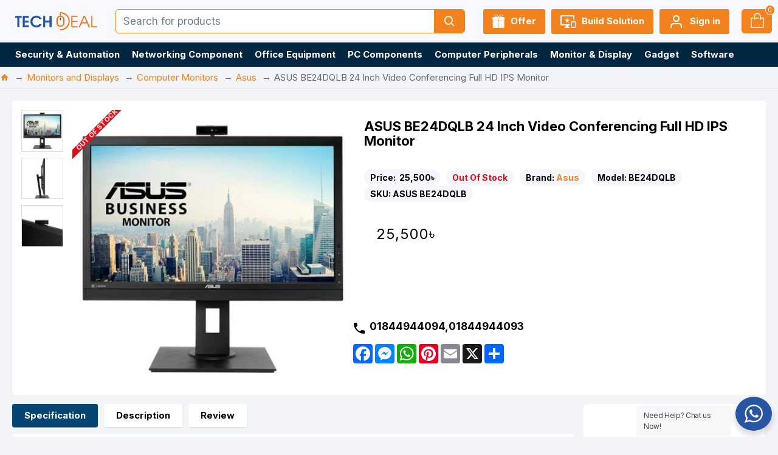

--- FILE ---
content_type: text/html; charset=utf-8
request_url: https://www.techdeal.com.bd/asus-be24dqlb-24-inch-ips-monitor
body_size: 131555
content:
<!DOCTYPE html>
<html dir="ltr" lang="en" class="desktop mac chrome chrome131 webkit oc30 is-guest route-product-product product-16677 store-0 skin-1 desktop-header-active mobile-sticky layout-2" data-jb="14218c54" data-jv="3.1.8" data-ov="3.0.3.8">
<head typeof="og:website">
<meta charset="UTF-8" />
<meta name="viewport" content="width=device-width, initial-scale=1.0">
<meta http-equiv="X-UA-Compatible" content="IE=edge">
<title>ASUS BE24DQLB IPS Monitor Price in BD | Tech Deal</title>
<base href="https://www.techdeal.com.bd/" />
<link rel="preload" href="catalog/view/theme/journal3/icons/fonts/icomoon.woff2?v1" as="font" crossorigin>
<link rel="preconnect" href="https://fonts.googleapis.com/" crossorigin>
<link rel="preconnect" href="https://fonts.gstatic.com/" crossorigin>
<meta name="description" content=" " />
<meta name="keywords" content="ASUS BE24DQLB" />
<meta property="fb:app_id" content=""/>
<meta property="og:type" content="product"/>
<meta property="og:title" content="ASUS BE24DQLB 24 Inch Video Conferencing Full HD IPS Monitor"/>
<meta property="og:url" content="https://www.techdeal.com.bd/asus-be24dqlb-24-inch-ips-monitor"/>
<meta property="og:image" content="https://www.techdeal.com.bd/image/cache/catalog/2020/10/asus-be24dqlb-600x315w.jpg.webp"/>
<meta property="og:image:width" content="600"/>
<meta property="og:image:height" content="315"/>
<meta property="og:description" content="ASUS BE24DQLB 24 Inch Video Conferencing Full HD IPS Monitor


BE24DQLB Video Conferencing Monitor Make Communication More Effective


ASUS BE24DQLB is a 23.8-inch Full HD monitor that features an integrated Full HD (2MP) webcam, microphone array and stereo speakers for video conferencing and"/>
<meta name="twitter:card" content="summary"/>
<meta name="twitter:site" content="@"/>
<meta name="twitter:title" content="ASUS BE24DQLB 24 Inch Video Conferencing Full HD IPS Monitor"/>
<meta name="twitter:image" content="https://www.techdeal.com.bd/image/cache/catalog/2020/10/asus-be24dqlb-200x200.jpg.webp"/>
<meta name="twitter:image:width" content="200"/>
<meta name="twitter:image:height" content="200"/>
<meta name="twitter:description" content="ASUS BE24DQLB 24 Inch Video Conferencing Full HD IPS Monitor


BE24DQLB Video Conferencing Monitor Make Communication More Effective


ASUS BE24DQLB is a 23.8-inch Full HD monitor that features an integrated Full HD (2MP) webcam, microphone array and stereo speakers for video conferencing and"/>
<script>window['Journal'] = {"isPopup":false,"isPhone":false,"isTablet":false,"isDesktop":true,"filterScrollTop":false,"filterUrlValuesSeparator":",","countdownDay":"Day","countdownHour":"Hour","countdownMin":"Min","countdownSec":"Sec","globalPageColumnLeftTabletStatus":false,"globalPageColumnRightTabletStatus":false,"scrollTop":false,"scrollToTop":false,"notificationHideAfter":"2000","quickviewPageStyleCloudZoomStatus":true,"quickviewPageStyleAdditionalImagesCarousel":false,"quickviewPageStyleAdditionalImagesCarouselStyleSpeed":"500","quickviewPageStyleAdditionalImagesCarouselStyleAutoPlay":false,"quickviewPageStyleAdditionalImagesCarouselStylePauseOnHover":true,"quickviewPageStyleAdditionalImagesCarouselStyleDelay":"3000","quickviewPageStyleAdditionalImagesCarouselStyleLoop":false,"quickviewPageStyleAdditionalImagesHeightAdjustment":"5","quickviewPageStyleProductStockUpdate":false,"quickviewPageStylePriceUpdate":false,"quickviewPageStyleOptionsSelect":"none","quickviewText":"Quickview","mobileHeaderOn":"tablet","subcategoriesCarouselStyleSpeed":"500","subcategoriesCarouselStyleAutoPlay":false,"subcategoriesCarouselStylePauseOnHover":true,"subcategoriesCarouselStyleDelay":"3000","subcategoriesCarouselStyleLoop":false,"productPageStyleImageCarouselStyleSpeed":"500","productPageStyleImageCarouselStyleAutoPlay":false,"productPageStyleImageCarouselStylePauseOnHover":true,"productPageStyleImageCarouselStyleDelay":"3000","productPageStyleImageCarouselStyleLoop":false,"productPageStyleCloudZoomStatus":false,"productPageStyleCloudZoomPosition":"standard","productPageStyleAdditionalImagesCarousel":false,"productPageStyleAdditionalImagesCarouselStyleSpeed":"2000","productPageStyleAdditionalImagesCarouselStyleAutoPlay":false,"productPageStyleAdditionalImagesCarouselStylePauseOnHover":true,"productPageStyleAdditionalImagesCarouselStyleDelay":"30","productPageStyleAdditionalImagesCarouselStyleLoop":true,"productPageStyleAdditionalImagesHeightAdjustment":"5","productPageStyleProductStockUpdate":true,"productPageStylePriceUpdate":true,"productPageStyleOptionsSelect":"none","infiniteScrollStatus":false,"infiniteScrollOffset":"2","infiniteScrollLoadPrev":"Load Previous Products","infiniteScrollLoadNext":"Load Next Products","infiniteScrollLoading":"Loading...","infiniteScrollNoneLeft":"You have reached the end of the list.","checkoutUrl":"https:\/\/www.techdeal.com.bd\/index.php?route=checkout\/checkout","headerHeight":"70","headerCompactHeight":"60","mobileMenuOn":"","searchStyleSearchAutoSuggestStatus":true,"searchStyleSearchAutoSuggestDescription":false,"searchStyleSearchAutoSuggestSubCategories":false,"headerMiniSearchDisplay":"default","stickyStatus":true,"stickyFullHomePadding":false,"stickyFullwidth":true,"stickyAt":"","stickyHeight":"45","headerTopBarHeight":"35","topBarStatus":false,"headerType":"classic","headerMobileHeight":"50","headerMobileStickyStatus":true,"headerMobileTopBarVisibility":false,"headerMobileTopBarHeight":"35","layoutNotice":[{"m":441,"c":"274bfbd4"}],"columnsCount":0};</script>
<script>
if(window.NodeList&&!NodeList.prototype.forEach){NodeList.prototype.forEach=Array.prototype.forEach;}
(function(){if(Journal['isPhone']){return;}
var wrappers=['search','cart','cart-content','logo','language','currency'];var documentClassList=document.documentElement.classList;function extractClassList(){return['desktop','tablet','phone','desktop-header-active','mobile-header-active','mobile-menu-active'].filter(function(cls){return documentClassList.contains(cls);});}
function mqr(mqls,listener){Object.keys(mqls).forEach(function(k){mqls[k].addListener(listener);});listener();}
function mobileMenu(){console.warn('mobile menu!');var element=document.querySelector('#main-menu');var wrapper=document.querySelector('.mobile-main-menu-wrapper');if(element&&wrapper){wrapper.appendChild(element);}
var main_menu=document.querySelector('.main-menu');if(main_menu){main_menu.classList.add('accordion-menu');}
document.querySelectorAll('.main-menu .dropdown-toggle').forEach(function(element){element.classList.remove('dropdown-toggle');element.classList.add('collapse-toggle');element.removeAttribute('data-toggle');});document.querySelectorAll('.main-menu .dropdown-menu').forEach(function(element){element.classList.remove('dropdown-menu');element.classList.remove('j-dropdown');element.classList.add('collapse');});}
function desktopMenu(){console.warn('desktop menu!');var element=document.querySelector('#main-menu');var wrapper=document.querySelector('.desktop-main-menu-wrapper');if(element&&wrapper){wrapper.insertBefore(element,document.querySelector('#main-menu-2'));}
var main_menu=document.querySelector('.main-menu');if(main_menu){main_menu.classList.remove('accordion-menu');}
document.querySelectorAll('.main-menu .collapse-toggle').forEach(function(element){element.classList.add('dropdown-toggle');element.classList.remove('collapse-toggle');element.setAttribute('data-toggle','dropdown');});document.querySelectorAll('.main-menu .collapse').forEach(function(element){element.classList.add('dropdown-menu');element.classList.add('j-dropdown');element.classList.remove('collapse');});document.body.classList.remove('mobile-wrapper-open');}
function mobileHeader(){console.warn('mobile header!');Object.keys(wrappers).forEach(function(k){var element=document.querySelector('#'+wrappers[k]);var wrapper=document.querySelector('.mobile-'+wrappers[k]+'-wrapper');if(element&&wrapper){wrapper.appendChild(element);}
if(wrappers[k]==='cart-content'){if(element){element.classList.remove('j-dropdown');element.classList.remove('dropdown-menu');}}});var search=document.querySelector('#search');var cart=document.querySelector('#cart');if(search&&(Journal['searchStyle']==='full')){search.classList.remove('full-search');search.classList.add('mini-search');}
if(cart&&(Journal['cartStyle']==='full')){cart.classList.remove('full-cart');cart.classList.add('mini-cart')}}
function desktopHeader(){console.warn('desktop header!');Object.keys(wrappers).forEach(function(k){var element=document.querySelector('#'+wrappers[k]);var wrapper=document.querySelector('.desktop-'+wrappers[k]+'-wrapper');if(wrappers[k]==='cart-content'){if(element){element.classList.add('j-dropdown');element.classList.add('dropdown-menu');document.querySelector('#cart').appendChild(element);}}else{if(element&&wrapper){wrapper.appendChild(element);}}});var search=document.querySelector('#search');var cart=document.querySelector('#cart');if(search&&(Journal['searchStyle']==='full')){search.classList.remove('mini-search');search.classList.add('full-search');}
if(cart&&(Journal['cartStyle']==='full')){cart.classList.remove('mini-cart');cart.classList.add('full-cart');}
documentClassList.remove('mobile-cart-content-container-open');documentClassList.remove('mobile-main-menu-container-open');documentClassList.remove('mobile-overlay');}
function moveElements(classList){if(classList.includes('mobile-header-active')){mobileHeader();mobileMenu();}else if(classList.includes('mobile-menu-active')){desktopHeader();mobileMenu();}else{desktopHeader();desktopMenu();}}
var mqls={phone:window.matchMedia('(max-width: 768px)'),tablet:window.matchMedia('(max-width: 1024px)'),menu:window.matchMedia('(max-width: '+Journal['mobileMenuOn']+'px)')};mqr(mqls,function(){var oldClassList=extractClassList();if(Journal['isDesktop']){if(mqls.phone.matches){documentClassList.remove('desktop');documentClassList.remove('tablet');documentClassList.add('mobile');documentClassList.add('phone');}else if(mqls.tablet.matches){documentClassList.remove('desktop');documentClassList.remove('phone');documentClassList.add('mobile');documentClassList.add('tablet');}else{documentClassList.remove('mobile');documentClassList.remove('phone');documentClassList.remove('tablet');documentClassList.add('desktop');}
if(documentClassList.contains('phone')||(documentClassList.contains('tablet')&&Journal['mobileHeaderOn']==='tablet')){documentClassList.remove('desktop-header-active');documentClassList.add('mobile-header-active');}else{documentClassList.remove('mobile-header-active');documentClassList.add('desktop-header-active');}}
if(documentClassList.contains('desktop-header-active')&&mqls.menu.matches){documentClassList.add('mobile-menu-active');}else{documentClassList.remove('mobile-menu-active');}
var newClassList=extractClassList();if(oldClassList.join(' ')!==newClassList.join(' ')){if(documentClassList.contains('safari')&&!documentClassList.contains('ipad')&&navigator.maxTouchPoints&&navigator.maxTouchPoints>2){window.fetch('index.php?route=journal3/journal3/device_detect',{method:'POST',body:'device=ipad',headers:{'Content-Type':'application/x-www-form-urlencoded'}}).then(function(data){return data.json();}).then(function(data){if(data.response.reload){window.location.reload();}});}
if(document.readyState==='loading'){document.addEventListener('DOMContentLoaded',function(){moveElements(newClassList);});}else{moveElements(newClassList);}}});})();(function(){var cookies={};var style=document.createElement('style');var documentClassList=document.documentElement.classList;document.head.appendChild(style);document.cookie.split('; ').forEach(function(c){var cc=c.split('=');cookies[cc[0]]=cc[1];});if(Journal['popup']){for(var i in Journal['popup']){if(!cookies['p-'+Journal['popup'][i]['c']]){documentClassList.add('popup-open');documentClassList.add('popup-center');break;}}}
if(Journal['notification']){for(var i in Journal['notification']){if(cookies['n-'+Journal['notification'][i]['c']]){style.sheet.insertRule('.module-notification-'+Journal['notification'][i]['m']+'{ display:none }');}}}
if(Journal['headerNotice']){for(var i in Journal['headerNotice']){if(cookies['hn-'+Journal['headerNotice'][i]['c']]){style.sheet.insertRule('.module-header_notice-'+Journal['headerNotice'][i]['m']+'{ display:none }');}}}
if(Journal['layoutNotice']){for(var i in Journal['layoutNotice']){if(cookies['ln-'+Journal['layoutNotice'][i]['c']]){style.sheet.insertRule('.module-layout_notice-'+Journal['layoutNotice'][i]['m']+'{ display:none }');}}}})();</script>
<link href="https://fonts.googleapis.com/css?family=Inter:700,400&amp;subset=latin-ext" type="text/css" rel="stylesheet"/>
<link href="catalog/view/theme/journal3/assets/5ddd94792774d629434e2fff2d6852bd.css?v=14218c54" type="text/css" rel="stylesheet" media="all" />

        
      
<link href="https://www.techdeal.com.bd/asus-be24dqlb-24-inch-ips-monitor" rel="canonical" />
<link href="https://www.techdeal.com.bd/image/catalog/fav/Fav-Icon3.png" rel="icon" />
<!-- Google tag (gtag.js) -->
<script async src="https://www.googletagmanager.com/gtag/js?id=G-8JCPJ5EP7D"></script>
<script>
  window.dataLayer = window.dataLayer || [];
  function gtag(){dataLayer.push(arguments);}
  gtag('js', new Date());

  gtag('config', 'G-8JCPJ5EP7D');
</script>
<style>
.blog-post .post-details .post-stats{white-space:nowrap;overflow-x:auto;overflow-y:hidden;-webkit-overflow-scrolling:touch;;margin-top:20px;margin-bottom:15px;padding-bottom:15px;border-width:0;border-bottom-width:1px;border-style:solid;border-color:rgba(221, 221, 221, 1)}.blog-post .post-details .post-stats .p-category{flex-wrap:nowrap;display:inline-flex}.mobile .blog-post .post-details .post-stats{overflow-x:scroll}.blog-post .post-details .post-stats::-webkit-scrollbar{-webkit-appearance:none;height:1px;height:1px;width:1px}.blog-post .post-details .post-stats::-webkit-scrollbar-track{background-color:white}.blog-post .post-details .post-stats::-webkit-scrollbar-thumb{background-color:#999;background-color:rgba(221, 14, 28, 1)}.blog-post .post-details .post-stats .p-posted{display:inline-flex}.blog-post .post-details .post-stats .p-author{display:inline-flex}.blog-post .post-details .post-stats .p-date{display:inline-flex}.p-date-image{color:rgba(255, 255, 255, 1);font-weight:700;background:rgba(14, 67, 100, 1);margin:5px}.p-date-image
i{color:rgba(255, 255, 255, 1)}.blog-post .post-details .post-stats .p-comment{display:inline-flex}.blog-post .post-details .post-stats .p-view{display:inline-flex}.post-content>p{margin-bottom:10px}.post-image{display:block;text-align:left;float:none;margin-bottom:20px}.post-image
img{box-shadow:0 10px 30px rgba(0,0,0,0.1)}.post-content{column-count:initial;column-gap:40px;column-rule-color:rgba(221, 221, 221, 1);column-rule-width:1px;column-rule-style:solid}.blog-post
.tags{justify-content:center}.post-comments{margin-top:20px}.reply-btn.btn,.reply-btn.btn:visited{font-size:12px;font-weight:400;text-transform:none}.reply-btn.btn{padding:2px;padding-right:6px;padding-left:6px;min-width:20px;min-height:20px}.desktop .reply-btn.btn:hover{box-shadow:0 5px 30px -5px rgba(0,0,0,0.25)}.reply-btn.btn:active,.reply-btn.btn:hover:active,.reply-btn.btn:focus:active{box-shadow:inset 0 0 20px rgba(0,0,0,0.25)}.reply-btn.btn:focus{box-shadow:inset 0 0 20px rgba(0,0,0,0.25)}.reply-btn.btn.btn.disabled::after{font-size:20px}.post-comment{margin-bottom:30px;padding-bottom:15px;border-width:0;border-bottom-width:1px;border-style:solid;border-color:rgba(221,221,221,1)}.post-reply{margin-top:15px;margin-left:60px;padding-top:20px;border-width:0;border-top-width:1px;border-style:solid;border-color:rgba(221,221,221,1)}.user-avatar{display:block;margin-right:15px;border-radius:50%}.module-blog_comments .side-image{display:block}.post-comment .user-name{font-size:18px;font-weight:700}.post-comment .user-data
div{font-size:12px}.post-comment .user-site::before{left:-1px}.post-comment .user-data .user-date{display:inline-flex}.post-comment .user-data .user-time{display:inline-flex}.comment-form .form-group:not(.required){display:flex}.user-data .user-site{display:inline-flex}.main-posts.post-grid .post-layout.swiper-slide{margin-right:20px;width:calc((100% - 2 * 20px) / 3 - 0.01px)}.main-posts.post-grid .post-layout:not(.swiper-slide){padding:10px;width:calc(100% / 3 - 0.01px)}.one-column #content .main-posts.post-grid .post-layout.swiper-slide{margin-right:20px;width:calc((100% - 1 * 20px) / 2 - 0.01px)}.one-column #content .main-posts.post-grid .post-layout:not(.swiper-slide){padding:10px;width:calc(100% / 2 - 0.01px)}.two-column #content .main-posts.post-grid .post-layout.swiper-slide{margin-right:0px;width:calc((100% - 0 * 0px) / 1 - 0.01px)}.two-column #content .main-posts.post-grid .post-layout:not(.swiper-slide){padding:0px;width:calc(100% / 1 - 0.01px)}.side-column .main-posts.post-grid .post-layout.swiper-slide{margin-right:0px;width:calc((100% - 0 * 0px) / 1 - 0.01px)}.side-column .main-posts.post-grid .post-layout:not(.swiper-slide){padding:0px;width:calc(100% / 1 - 0.01px)}.main-posts.post-grid{margin:-10px}.post-grid .post-thumb:hover .image
img{transform:scale(1.15)}.post-grid .post-thumb
.caption{position:relative;bottom:auto;width:auto}.post-grid .post-thumb
.name{display:flex;width:auto;margin-left:auto;margin-right:auto;justify-content:center;margin-left:auto;margin-right:auto;margin-top:12px;margin-bottom:12px}.post-grid .post-thumb .name
a{white-space:nowrap;overflow:hidden;text-overflow:ellipsis;font-family:'Inter';font-weight:700;font-size:17px;color:rgba(58, 71, 84, 1)}.desktop .post-grid .post-thumb .name a:hover{color:rgba(27, 109, 244, 1)}.post-grid .post-thumb
.description{display:block;text-align:center;margin-bottom:10px}.post-grid .post-thumb .button-group{display:flex;justify-content:center;margin-top:10px;margin-bottom:10px}.post-grid .post-thumb .btn-read-more::before{display:none}.post-grid .post-thumb .btn-read-more::after{display:none;content:'\e5c8' !important;font-family:icomoon !important}.post-grid .post-thumb .btn-read-more .btn-text{display:inline-block;padding:0}.post-grid .post-thumb .btn-read-more.btn, .post-grid .post-thumb .btn-read-more.btn:visited{color:rgba(51, 51, 51, 1)}.post-grid .post-thumb .btn-read-more.btn:hover{color:rgba(51, 51, 51, 1) !important;background:rgba(255, 255, 255, 1) !important}.post-grid .post-thumb .btn-read-more.btn:active, .post-grid .post-thumb .btn-read-more.btn:hover:active, .post-grid .post-thumb .btn-read-more.btn:focus:active{color:rgba(51, 51, 51, 1) !important;background:rgba(240, 242, 245, 1) !important}.post-grid .post-thumb .btn-read-more.btn:focus{color:rgba(51, 51, 51, 1) !important;background:rgba(255, 255, 255, 1)}.post-grid .post-thumb .btn-read-more.btn{background:none;border-width:1px;border-style:solid;border-color:rgba(105, 105, 115, 1);padding:13px;padding-right:18px;padding-left:18px}.post-grid .post-thumb .btn-read-more.btn:hover, .post-grid .post-thumb .btn-read-more.btn:active:hover{border-color:rgba(27, 109, 244, 1)}.post-grid .post-thumb .btn-read-more.btn.btn.disabled::after{font-size:20px}.post-grid .post-thumb .post-stats{display:flex;justify-content:center;position:absolute;transform:translateY(-100%);width:100%;background:rgba(240, 242, 245, 0.9);padding:7px}.post-grid .post-thumb .post-stats .p-author{display:flex}.post-grid .post-thumb .p-date{display:flex}.post-grid .post-thumb .post-stats .p-comment{display:flex}.post-grid .post-thumb .post-stats .p-view{display:flex}.post-grid .post-thumb .btn-read-more{padding:10px
!important}.post-grid .post-thumb .button-group .btn.btn-read-more{border-radius:40px !important}.post-list .post-layout:not(.swiper-slide){margin-bottom:30px}.post-list .post-thumb
.caption{flex-basis:200px;background:rgba(250, 250, 250, 1);padding:20px;padding-top:15px}.desktop .post-list .post-thumb:hover{box-shadow:0 15px 90px 10px rgba(0, 0, 0, 0.2)}.post-list .post-thumb:hover .image
img{transform:scale(1.15)}.post-list .post-thumb
.name{display:flex;width:auto;margin-left:auto;margin-right:auto;justify-content:flex-start;margin-left:0;margin-right:auto}.post-list .post-thumb .name
a{white-space:normal;overflow:visible;text-overflow:initial;font-family:'Inter';font-weight:700;font-size:22px}.post-list .post-thumb
.description{display:block;color:rgba(105, 105, 115, 1);padding-top:5px;padding-bottom:5px;margin-top:10px;margin-bottom:10px}.post-list .post-thumb .button-group{display:flex;justify-content:flex-start}.post-list .post-thumb .btn-read-more::before{display:inline-block}.post-list .post-thumb .btn-read-more .btn-text{display:inline-block;padding:0
.4em}.post-list .post-thumb .btn-read-more::after{content:'\e5c8' !important;font-family:icomoon !important}.post-list .post-thumb .btn-read-more.btn, .post-list .post-thumb .btn-read-more.btn:visited{color:rgba(51, 51, 51, 1)}.post-list .post-thumb .btn-read-more.btn:hover{color:rgba(51, 51, 51, 1) !important;background:rgba(255, 255, 255, 1) !important}.post-list .post-thumb .btn-read-more.btn:active, .post-list .post-thumb .btn-read-more.btn:hover:active, .post-list .post-thumb .btn-read-more.btn:focus:active{color:rgba(51, 51, 51, 1) !important;background:rgba(240, 242, 245, 1) !important}.post-list .post-thumb .btn-read-more.btn:focus{color:rgba(51, 51, 51, 1) !important;background:rgba(255, 255, 255, 1)}.post-list .post-thumb .btn-read-more.btn{background:none;border-width:1px;border-style:solid;border-color:rgba(105, 105, 115, 1);padding:13px;padding-right:18px;padding-left:18px}.post-list .post-thumb .btn-read-more.btn:hover, .post-list .post-thumb .btn-read-more.btn:active:hover{border-color:rgba(27, 109, 244, 1)}.post-list .post-thumb .btn-read-more.btn.btn.disabled::after{font-size:20px}.post-list .post-thumb .post-stats{display:flex;justify-content:flex-start;margin-bottom:5px}.post-list .post-thumb .post-stats .p-author{display:block}.post-list .post-thumb .p-date{display:flex}.post-list .post-thumb .post-stats .p-comment{display:block}.post-list .post-thumb .post-stats .p-view{display:flex}.blog-feed
span{display:block;color:rgba(51, 51, 51, 1) !important}.blog-feed{display:inline-flex;margin-right:-20px}.blog-feed::before{content:'\f143' !important;font-family:icomoon !important;font-size:14px;color:rgba(244, 130, 31, 1)}.desktop .blog-feed:hover
span{text-decoration:underline !important}.countdown{font-family:'Inter';font-weight:400;font-size:15px;color:rgba(51, 51, 51, 1);background:rgba(240, 242, 245, 1);border-width:1px;border-style:solid;border-color:rgba(221, 221, 221, 1);border-radius:3px;width:90%}.countdown div
span{color:rgba(105,105,115,1)}.countdown>div{border-style:solid;border-color:rgba(221, 221, 221, 1)}.boxed-layout .site-wrapper{overflow:hidden}.boxed-layout
.header{padding:0
20px}.boxed-layout
.breadcrumb{padding-left:20px;padding-right:20px}.wrapper, .mega-menu-content, .site-wrapper > .container, .grid-cols,.desktop-header-active .is-sticky .header .desktop-main-menu-wrapper,.desktop-header-active .is-sticky .sticky-fullwidth-bg,.boxed-layout .site-wrapper, .breadcrumb, .title-wrapper, .page-title > span,.desktop-header-active .header .top-bar,.desktop-header-active .header .mid-bar,.desktop-main-menu-wrapper{max-width:1400px}.desktop-main-menu-wrapper .main-menu>.j-menu>.first-dropdown::before{transform:translateX(calc(0px - (100vw - 1400px) / 2))}html[dir='rtl'] .desktop-main-menu-wrapper .main-menu>.j-menu>.first-dropdown::before{transform:none;right:calc(0px - (100vw - 1400px) / 2)}.desktop-main-menu-wrapper .main-menu>.j-menu>.first-dropdown.mega-custom::before{transform:translateX(calc(0px - (200vw - 1400px) / 2))}html[dir='rtl'] .desktop-main-menu-wrapper .main-menu>.j-menu>.first-dropdown.mega-custom::before{transform:none;right:calc(0px - (200vw - 1400px) / 2)}body{background:rgba(242,244,248,1);font-family:'Inter';font-weight:400;font-size:15px;color:rgba(0,0,0,1);word-break:break-word;line-height:1.5;-webkit-font-smoothing:antialiased}#content{padding-top:20px;padding-bottom:20px}.column-left
#content{padding-left:15px}.column-right
#content{padding-right:15px}.side-column{max-width:240px;padding:10px;padding-left:0px}.one-column
#content{max-width:calc(100% - 240px)}.two-column
#content{max-width:calc(100% - 240px * 2)}#column-left{border-width:0;border-right-width:1px;border-style:none;border-color:rgba(221,221,221,1)}#column-right{border-width:0;border-left-width:1px;border-style:solid;border-color:rgba(221,221,221,1);padding:20px;padding-right:0px}.page-title{display:block}.dropdown.drop-menu>.j-dropdown{left:0;right:auto;transform:translate3d(0,-10px,0)}.dropdown.drop-menu.animating>.j-dropdown{left:0;right:auto;transform:none}.dropdown.drop-menu>.j-dropdown::before{left:10px;right:auto;transform:translateX(0)}.dropdown.dropdown .j-menu .dropdown>a>.count-badge{margin-right:0}.dropdown.dropdown .j-menu .dropdown>a>.count-badge+.open-menu+.menu-label{margin-left:7px}.dropdown.dropdown .j-menu .dropdown>a::after{display:block}.dropdown.dropdown .j-menu>li>a{color:rgba(51, 51, 51, 1);font-weight:400;background:rgba(255, 255, 255, 1);padding:10px}.desktop .dropdown.dropdown .j-menu > li:hover > a, .dropdown.dropdown .j-menu>li.active>a{color:rgba(255, 255, 255, 1);background:rgba(27, 109, 244, 1)}.dropdown.dropdown .j-menu .links-text{white-space:normal;overflow:visible;text-overflow:initial}.dropdown.dropdown .j-menu>li>a::before{margin-right:7px;min-width:20px;font-size:18px}.dropdown.dropdown .j-menu a .count-badge{display:none;position:relative}.dropdown.dropdown:not(.mega-menu) .j-dropdown{min-width:200px}.dropdown.dropdown:not(.mega-menu) .j-menu{box-shadow:0 2px 3px 2px rgba(89, 89, 89, 0.17)}.dropdown.dropdown .j-dropdown::before{display:block;border-bottom-color:rgba(255,255,255,1);margin-left:7px;margin-top:-10px}legend{font-family:'Inter';font-weight:700;font-size:17px;color:rgba(51,51,51,1);margin-bottom:15px;white-space:normal;overflow:visible;text-overflow:initial;text-align:left;font-family:'Inter';font-weight:700;font-size:17px;color:rgba(51,51,51,1);margin-bottom:15px;white-space:normal;overflow:visible;text-overflow:initial;text-align:left}legend::after{display:none;margin-top:10px;left:initial;right:initial;margin-left:0;margin-right:auto;transform:none;display:none;margin-top:10px;left:initial;right:initial;margin-left:0;margin-right:auto;transform:none}legend.page-title>span::after{display:none;margin-top:10px;left:initial;right:initial;margin-left:0;margin-right:auto;transform:none;display:none;margin-top:10px;left:initial;right:initial;margin-left:0;margin-right:auto;transform:none}legend::after,legend.page-title>span::after{width:50px;height:1px;background:rgba(0,0,0,1);width:50px;height:1px;background:rgba(0,0,0,1)}.title{font-family:'Inter';font-weight:700;font-size:17px;color:rgba(51,51,51,1);margin-bottom:15px;white-space:normal;overflow:visible;text-overflow:initial;text-align:left}.title::after{display:none;margin-top:10px;left:initial;right:initial;margin-left:0;margin-right:auto;transform:none}.title.page-title>span::after{display:none;margin-top:10px;left:initial;right:initial;margin-left:0;margin-right:auto;transform:none}.title::after,.title.page-title>span::after{width:50px;height:1px;background:rgba(0, 0, 0, 1)}html:not(.popup) .page-title{font-size:17px;color:rgba(255, 255, 255, 1);text-align:left;margin-bottom:20px;white-space:normal;overflow:visible;text-overflow:initial}html:not(.popup) .page-title::after, html:not(.popup) .page-title.page-title>span::after{width:50px;height:3px;background:rgba(221, 14, 28, 1)}html:not(.popup) .page-title::after{margin-top:10px}html:not(.popup) .page-title.page-title>span::after{margin-top:10px}.menu-label{font-family:'Inter';font-weight:400;color:rgba(255,255,255,1);text-transform:none;background:rgba(14,67,100,1);border-radius:2px;padding:1px;padding-right:5px;padding-left:5px}.title.module-title{font-size:22px;font-weight:700;padding:0px;white-space:normal;overflow:visible;text-overflow:initial}.btn,.btn:visited{font-family:'Inter';font-weight:700;font-size:13px;color:rgba(14,67,100,1);text-transform:capitalize}.btn:hover{font-family:'Inter' !important;font-weight:400 !important;font-size:13px !important;color:rgba(255, 255, 255, 1) !important;text-transform:capitalize !important;background:rgba(55, 73, 187, 1) !important}.btn:active,.btn:hover:active,.btn:focus:active{color:rgba(0, 49, 81, 1) !important;background:rgba(14, 67, 100, 1) !important;box-shadow:inset 0 0 5px rgba(0,0,0,0.1)}.btn:focus{color:rgba(255, 255, 255, 1) !important;box-shadow:inset 0 0 5px rgba(0,0,0,0.1)}.btn{background:rgba(237, 242, 254, 1);border-style:none;padding:10px;border-radius:3px !important}.desktop .btn:hover{box-shadow:0 10px 30px rgba(0,0,0,0.1)}.btn.btn.disabled::after{font-size:20px}.btn-secondary.btn,.btn-secondary.btn:visited{color:rgba(51,51,51,1)}.btn-secondary.btn:hover{color:rgba(255, 255, 255, 1) !important;background:rgba(27, 109, 244, 1) !important}.btn-secondary.btn{background:rgba(255,243,64,1)}.btn-secondary.btn.btn.disabled::after{font-size:20px}.btn-success.btn,.btn-success.btn:visited{color:rgba(255,255,255,1)}.btn-success.btn{background:rgba(55,73,187,1)}.btn-success.btn:hover{background:rgba(221, 14, 28, 1) !important}.btn-success.btn.btn.disabled::after{font-size:20px}.btn-danger.btn{background:rgba(221,14,28,1)}.btn-danger.btn.btn.disabled::after{font-size:20px}.btn-warning.btn,.btn-warning.btn:visited{color:rgba(51,51,51,1)}.btn-warning.btn:hover{color:rgba(255, 255, 255, 1) !important;background:rgba(27, 109, 244, 1) !important}.btn-warning.btn{background:rgba(255,243,64,1)}.btn-warning.btn.btn.disabled::after{font-size:20px}.btn-info.btn,.btn-info.btn:visited{color:rgba(255,255,255,1)}.btn-info.btn:hover{color:rgba(255, 255, 255, 1) !important}.btn-info.btn{background:rgba(105,105,115,1);border-width:0px}.btn-info.btn.btn.disabled::after{font-size:20px}.btn-light.btn,.btn-light.btn:visited{color:rgba(51,51,51,1)}.btn-light.btn:hover{color:rgba(255, 255, 255, 1) !important;background:rgba(27, 109, 244, 1) !important}.btn-light.btn{background:rgba(238,238,238,1)}.btn-light.btn.btn.disabled::after{font-size:20px}.btn-dark.btn{background:rgba(44,54,64,1)}.btn-dark.btn.btn.disabled::after{font-size:20px}.buttons{margin-top:20px;font-size:12px}.buttons>div{flex:0 0 auto;width:auto;flex-basis:0}.buttons > div
.btn{width:auto}.buttons .pull-left{margin-right:auto}.buttons>div+div{padding-left:20px}.buttons .pull-right:only-child{flex:1;margin:0
0 0 auto}.buttons .pull-right:only-child
.btn{width:100%}.buttons input+.btn{margin-top:5px}.buttons input[type=checkbox]{margin-right:7px !important;margin-left:3px !important}.tags{margin-top:15px;justify-content:flex-start;font-family:'Inter';font-weight:400;font-size:13px;color:rgba(0, 0, 0, 1)}.tags a,.tags-title{margin-right:8px;margin-bottom:8px}.tags
b{display:none}.tags
a{border-width:1px;border-style:solid;border-color:rgba(240, 242, 245, 1);border-radius:5px;padding-right:8px;padding-left:8px;background:rgba(255, 255, 255, 1)}.tags a:hover{background:rgba(255,255,255,1)}.breadcrumb{display:block !important;text-align:left;background:rgba(0,0,0,0);padding:7px;padding-left:0px;border-width:0;border-bottom-width:1px;border-style:none;border-color:rgba(221,221,221,1);white-space:nowrap;-webkit-overflow-scrolling:touch}.breadcrumb::before{background:rgba(0, 0, 0, 0);border-width:0;border-bottom-width:1px;border-style:solid;border-color:rgba(230, 230, 230, 1)}.breadcrumb li:first-of-type a i::before{content:'\e88a' !important;font-family:icomoon !important;top:1px}.breadcrumb
a{color:rgba(0, 0, 0, 1);text-decoration:none}.breadcrumb li:last-of-type
a{color:rgba(105,105,115,1)}.breadcrumb>li+li:before{content:'→';color:rgba(105, 105, 115, 1);top:1px}.mobile
.breadcrumb{overflow-x:scroll}.breadcrumb::-webkit-scrollbar{-webkit-appearance:none;height:1px;height:0px;width:0px}.breadcrumb::-webkit-scrollbar-track{background-color:white;background-color:rgba(0,0,0,0)}.breadcrumb::-webkit-scrollbar-thumb{background-color:#999;background-color:rgba(0, 0, 0, 0)}.panel-group .panel-heading a::before{content:'\f0dd' !important;font-family:icomoon !important;margin-right:3px;order:10}.desktop .panel-group .panel-heading:hover a::before{color:rgba(244, 130, 31, 1)}.panel-group .panel-active .panel-heading a::before{content:'\f0d8' !important;font-family:icomoon !important;color:rgba(244, 130, 31, 1)}.panel-group .panel-heading
a{justify-content:space-between;font-family:'Inter';font-weight:700;font-size:17px;color:rgba(0, 0, 0, 1);text-transform:capitalize;padding:12px;padding-right:5px;padding-bottom:10px}.panel-group .panel-heading:hover
a{color:rgba(244, 130, 31, 1)}.panel-group .panel-active .panel-heading:hover a, .panel-group .panel-active .panel-heading
a{color:rgba(244, 130, 31, 1)}.panel-group .panel-heading{background:rgba(255, 255, 255, 1);box-shadow:none}.panel-group .panel-heading:hover, .panel-group .panel-active .panel-heading{background:rgba(255, 255, 255, 1);box-shadow:none}.panel-group .panel-active .panel-heading:hover, .panel-group .panel-active .panel-heading{background:rgba(255, 255, 255, 1);box-shadow:none}.panel-group .panel-body{background:rgba(255, 255, 255, 1);padding:15px}.panel-group .panel-heading + .panel-collapse .panel-body{border-width:0;border-top-width:1px;border-style:solid;border-color:rgba(221, 221, 221, 1)}body h1, body h2, body h3, body h4, body h5, body
h6{font-family:'Inter';font-weight:700;color:rgba(0, 0, 0, 1)}body
a{color:rgba(244, 130, 31, 1);text-decoration:none;display:inline-block}body a:hover{color:rgba(197, 88, 43, 1);text-decoration:none}body a:active{color:rgba(0, 0, 0, 1)}body
p{margin-bottom:15px}body
h1{font-family:'Inter';font-weight:700;font-size:22px;color:rgba(0, 0, 0, 1);margin-top:10px;margin-bottom:20px}body
h2{font-family:'Inter';font-weight:700;font-size:17px;color:rgba(0, 0, 0, 1);margin-top:10px;margin-bottom:15px}body
h3{font-family:'Inter';font-weight:700;font-size:18px;color:rgba(0, 0, 0, 1);margin-top:10px;margin-bottom:15px}body
h4{font-size:17px;color:rgba(0, 0, 0, 1);text-transform:uppercase;margin-top:10px;margin-bottom:15px}body
h5{font-family:'Inter';font-weight:400;font-size:16px;color:rgba(0, 0, 0, 1);margin-bottom:20px}body
h6{font-family:'Inter';font-weight:700;font-size:15px;color:rgba(0, 0, 0, 1);text-transform:uppercase;margin-left:15px;display:inline-block}body
div{font-family:'Inter';font-weight:400;color:rgba(0, 0, 0, 1)}body
blockquote{font-family:'Inter';font-weight:400;font-size:17px;color:rgba(44, 54, 64, 1);padding-left:20px;margin-top:20px;margin-bottom:20px;border-width:0;border-left-width:5px;border-style:solid;border-color:rgba(221, 14, 28, 1);float:none;display:flex;flex-direction:column;max-width:500px}body blockquote::before{margin-left:initial;margin-right:auto;float:none;content:'\e9af' !important;font-family:icomoon !important;font-size:45px;color:rgba(230, 230, 230, 1);margin-right:10px;margin-bottom:10px}body
hr{margin-top:20px;margin-bottom:20px;border-width:0;border-top-width:1px;border-style:solid;border-color:rgba(221, 221, 221, 1);overflow:hidden}body .drop-cap{font-family:'Inter' !important;font-weight:700 !important;font-size:60px !important;font-family:Georgia,serif;font-weight:700;margin-right:5px}body .amp::before{content:'\e901' !important;font-family:icomoon !important;font-size:25px;top:5px}body .video-responsive{max-width:550px;margin-bottom:20px}.count-badge{font-family:'Inter';font-weight:400;color:rgba(255, 255, 255, 1);background:rgba(244, 130, 31, 1);border-width:1px;border-style:solid;border-color:rgba(255, 255, 255, 1);border-radius:10px}.product-label
b{font-family:'Inter';font-weight:700;font-size:11px;color:rgba(255, 255, 255, 1);text-transform:uppercase;background:rgba(244, 130, 31, 1)}.product-label.product-label-default
b{min-width:50px;min-height:20px}.tooltip-inner{font-size:12px;color:rgba(255, 255, 255, 1);background:rgba(244, 130, 31, 1);border-radius:2px;box-shadow:0 -15px 100px -10px rgba(0, 0, 0, 0.1)}.tooltip.top .tooltip-arrow{border-top-color:rgba(244, 130, 31, 1)}.tooltip.right .tooltip-arrow{border-right-color:rgba(244, 130, 31, 1)}.tooltip.bottom .tooltip-arrow{border-bottom-color:rgba(244, 130, 31, 1)}.tooltip.left .tooltip-arrow{border-left-color:rgba(244,130,31,1)}table{border-width:1px !important;border-style:solid !important;border-color:rgba(221, 221, 221, 1) !important}table thead
td{font-size:12px;font-weight:700;text-transform:uppercase;background:rgba(238, 238, 238, 1)}table thead td, table thead
th{border-width:0 !important;border-bottom-width:1px !important;border-style:solid !important;border-color:rgba(221, 221, 221, 1) !important}table tfoot
td{background:rgba(238, 238, 238, 1)}table tfoot td, table tfoot
th{border-width:0 !important;border-top-width:1px !important;border-style:solid !important;border-color:rgba(221, 221, 221, 1) !important}.table-responsive{border-width:1px;border-style:solid;border-color:rgba(221,221,221,1);-webkit-overflow-scrolling:touch}.table-responsive>table{border-width:0px !important}.table-responsive::-webkit-scrollbar-thumb{background-color:rgba(221,14,28,1);border-radius:5px}.table-responsive::-webkit-scrollbar{height:2px;width:2px}.has-error{color:rgba(221, 14, 28, 1) !important}.form-group .control-label{max-width:150px;padding-top:7px;padding-bottom:5px;justify-content:flex-start}.has-error .form-control{border-style:solid !important;border-color:rgba(221, 14, 28, 1) !important}.required .control-label::after, .required .control-label+div::before,.text-danger{font-size:17px;color:rgba(221,14,28,1)}.form-group{margin-bottom:8px}.required.has-error .control-label::after, .required.has-error .control-label+div::before{color:rgba(221, 14, 28, 1) !important}.required .control-label::after, .required .control-label+div::before{margin-top:3px}input.form-control{font-family:'Inter' !important;font-weight:400 !important;color:rgba(51, 51, 51, 1) !important;background:rgba(255, 255, 255, 1) !important;border-width:1px !important;border-style:solid !important;border-color:rgba(230, 230, 230, 1) !important;border-radius:0px !important;box-shadow:none;max-width:500px;height:38px}input.form-control:hover{border-color:rgba(139, 145, 152, 1) !important;box-shadow:none}input.form-control:focus,input.form-control:active{border-color:rgba(27, 109, 244, 1) !important}input.form-control:focus{box-shadow:none}textarea.form-control{font-family:'Inter' !important;font-weight:400 !important;color:rgba(51, 51, 51, 1) !important;background:rgba(255, 255, 255, 1) !important;border-width:1px !important;border-style:solid !important;border-color:rgba(230, 230, 230, 1) !important;border-radius:0px !important;box-shadow:none;height:100px}textarea.form-control:hover{border-color:rgba(139, 145, 152, 1) !important;box-shadow:none}textarea.form-control:focus,textarea.form-control:active{border-color:rgba(27, 109, 244, 1) !important}textarea.form-control:focus{box-shadow:none}select.form-control{font-family:'Inter' !important;font-weight:400 !important;color:rgba(51, 51, 51, 1) !important;background:rgba(255, 255, 255, 1) !important;border-width:1px !important;border-style:solid !important;border-color:rgba(230, 230, 230, 1) !important;border-radius:0px !important;box-shadow:none;max-width:500px}select.form-control:hover{border-color:rgba(139, 145, 152, 1) !important;box-shadow:none}select.form-control:focus,select.form-control:active{border-color:rgba(27, 109, 244, 1) !important}select.form-control:focus{box-shadow:none}.radio{width:100%;margin-bottom:6px !important}.checkbox{width:100%}.input-group .input-group-btn
.btn{min-width:36px;padding:12px;min-height:36px}.product-option-file .btn i::before{content:'\ebd8' !important;font-family:icomoon !important}.stepper input.form-control{background:rgba(255, 255, 255, 1) !important;border-width:1px !important;border-style:solid !important;border-color:rgba(139, 145, 152, 1) !important;box-shadow:none}.stepper{width:50px;height:36px;border-style:solid;border-color:rgba(105, 105, 115, 1)}.stepper span
i{color:rgba(105, 105, 115, 1);background-color:rgba(238, 238, 238, 1)}.stepper span i:hover{color:rgba(255,255,255,1);background-color:rgba(27,109,244,1)}.pagination-results{font-size:13px;letter-spacing:1px;background:rgba(255, 255, 255, 1);margin-top:10px;margin-bottom:10px;padding:10px;border-width:0;border-bottom-width:1px;border-style:solid;border-color:rgba(221, 221, 221, 1);justify-content:center}.pagination-results .text-right{display:block}.pagination>li>a{color:rgba(51,51,51,1)}.pagination>li>a:hover{color:rgba(255,255,255,1)}.pagination>li.active>span,.pagination>li.active>span:hover,.pagination>li>a:focus{color:rgba(255,255,255,1)}.pagination>li{background:rgba(240,242,245,1);border-radius:2px}.pagination>li>a,.pagination>li>span{padding:5px;padding-right:6px;padding-left:6px}.pagination>li:hover{background:rgba(244,130,31,1)}.pagination>li.active{background:rgba(244, 130, 31, 1)}.pagination > li:first-child a::before, .pagination > li:last-child a::before{content:'\e940' !important;font-family:icomoon !important;color:rgba(51, 51, 51, 1)}.pagination > li:first-child:hover a::before, .pagination > li:last-child:hover a::before{color:rgba(255, 255, 255, 1)}.pagination > li .prev::before, .pagination > li .next::before{content:'\e93e' !important;font-family:icomoon !important;color:rgba(51, 51, 51, 1)}.pagination > li:hover .prev::before, .pagination > li:hover .next::before{color:rgba(255,255,255,1)}.pagination>li:not(:first-of-type){margin-left:5px}.rating .fa-stack{font-size:13px;width:1.2em}.rating .fa-star, .rating .fa-star+.fa-star-o{color:rgba(244, 130, 31, 1)}.rating .fa-star-o:only-child{color:rgba(51,51,51,1)}.rating-stars{border-top-left-radius:3px;border-top-right-radius:3px}.popup-inner-body{max-height:calc(100vh - 50px * 2)}.popup-container{max-width:calc(100% - 20px * 2)}.popup-bg{background:rgba(0,0,0,0.75)}.popup-body,.popup{background:rgba(255, 255, 255, 1)}.popup-content, .popup .site-wrapper{padding:20px}.popup-body{border-radius:3px;box-shadow:0 15px 90px 10px rgba(0, 0, 0, 0.2)}.popup-container .popup-close::before{content:'\e5cd' !important;font-family:icomoon !important;font-size:18px}.popup-close{width:30px;height:30px;margin-right:10px;margin-top:35px}.popup-container .btn.popup-close{border-radius:50% !important}.popup-container>.btn,.popup-container>.btn:visited{font-family:'Inter';font-weight:400;font-size:12px;color:rgba(51,51,51,1);font-style:normal;text-transform:capitalize}.popup-container>.btn:hover{color:rgba(221, 14, 28, 1) !important;background:none !important}.popup-container>.btn:active,.popup-container>.btn:hover:active,.popup-container>.btn:focus:active{color:rgba(221, 14, 28, 1) !important;background:none !important}.popup-container>.btn:focus{color:rgba(221, 14, 28, 1) !important;background:none}.popup-container>.btn{background:none;border-style:none;padding:3px;box-shadow:none}.popup-container>.btn.btn.disabled::after{font-size:20px}.scroll-top i::before{content:'\e5d8' !important;font-family:icomoon !important;font-size:20px;color:rgba(255, 255, 255, 1);background:rgba(14, 67, 100, 1);padding:10px}.scroll-top:hover i::before{background:rgba(27,109,244,1)}.scroll-top{left:auto;right:10px;transform:translateX(0);;margin-left:10px;margin-right:10px;margin-bottom:10px}.journal-loading > i::before, .ias-spinner > i::before, .lg-outer .lg-item::after,.btn.disabled::after{content:'\e92f' !important;font-family:icomoon !important;font-size:30px;color:rgba(55, 73, 187, 1)}.journal-loading > .fa-spin, .lg-outer .lg-item::after,.btn.disabled::after{animation:fa-spin infinite linear;;animation-duration:1500ms}.btn-cart::before,.fa-shopping-cart::before{content:'\e92b' !important;font-family:icomoon !important;left:-1px}.btn-wishlist::before{content:'\f08a' !important;font-family:icomoon !important}.btn-compare::before,.compare-btn::before{content:'\eab6' !important;font-family:icomoon !important}.fa-refresh::before{content:'\eacd' !important;font-family:icomoon !important}.fa-times-circle::before,.fa-times::before,.reset-filter::before,.notification-close::before,.popup-close::before,.hn-close::before{content:'\e981' !important;font-family:icomoon !important}.p-author::before{content:'\ead9' !important;font-family:icomoon !important;margin-right:5px}.p-date::before{content:'\f133' !important;font-family:icomoon !important;margin-right:5px}.p-time::before{content:'\eb29' !important;font-family:icomoon !important;margin-right:5px}.p-comment::before{content:'\f27a' !important;font-family:icomoon !important;margin-right:5px}.p-view::before{content:'\f06e' !important;font-family:icomoon !important;margin-right:5px}.p-category::before{content:'\f022' !important;font-family:icomoon !important;margin-right:5px}.user-site::before{content:'\e321' !important;font-family:icomoon !important;left:-1px;margin-right:5px}.desktop ::-webkit-scrollbar{width:4px}.desktop ::-webkit-scrollbar-track{background:rgba(238, 238, 238, 1)}.desktop ::-webkit-scrollbar-thumb{background:rgba(55,73,187,1);border-radius:0px}.expand-content{max-height:70px}.block-expand.btn,.block-expand.btn:visited{font-size:12px;font-weight:400;text-transform:none}.block-expand.btn{padding:2px;padding-right:6px;padding-left:6px;min-width:20px;min-height:20px}.desktop .block-expand.btn:hover{box-shadow:0 5px 30px -5px rgba(0,0,0,0.25)}.block-expand.btn:active,.block-expand.btn:hover:active,.block-expand.btn:focus:active{box-shadow:inset 0 0 20px rgba(0,0,0,0.25)}.block-expand.btn:focus{box-shadow:inset 0 0 20px rgba(0,0,0,0.25)}.block-expand.btn.btn.disabled::after{font-size:20px}.block-expand::after{content:'Show More'}.block-expanded .block-expand::after{content:'Show Less'}.block-expand::before{content:'\e5db' !important;font-family:icomoon !important;margin-right:5px}.block-expanded .block-expand::before{content:'\e5d8' !important;font-family:icomoon !important;margin-right:5px}.block-expand-overlay{background:linear-gradient(to bottom, transparent, rgba(255, 255, 255, 1))}.safari .block-expand-overlay{background:linear-gradient(to bottom, rgba(255,255,255,0), rgba(255, 255, 255, 1))}.iphone .block-expand-overlay{background:linear-gradient(to bottom, rgba(255,255,255,0), rgba(255, 255, 255, 1))}.ipad .block-expand-overlay{background:linear-gradient(to bottom,rgba(255,255,255,0),rgba(255,255,255,1))}.old-browser{color:rgba(42,42,42,1);background:rgba(255,255,255,1)}.notification-cart.notification{max-width:400px;margin:20px;margin-bottom:0px;padding:10px;background:rgba(250, 250, 250, 1);border-radius:5px;box-shadow:0 15px 90px 10px rgba(0, 0, 0, 0.2);color:rgba(105, 105, 115, 1)}.notification-cart .notification-close{display:block;width:25px;height:25px;margin-right:5px;margin-top:5px}.notification-cart .notification-close::before{content:'\e5cd' !important;font-family:icomoon !important;font-size:20px}.notification-cart .notification-close.btn, .notification-cart .notification-close.btn:visited{font-family:'Inter';font-weight:400;font-size:12px;color:rgba(51, 51, 51, 1);font-style:normal;text-transform:capitalize}.notification-cart .notification-close.btn:hover{color:rgba(221, 14, 28, 1) !important;background:none !important}.notification-cart .notification-close.btn:active, .notification-cart .notification-close.btn:hover:active, .notification-cart .notification-close.btn:focus:active{color:rgba(221, 14, 28, 1) !important;background:none !important}.notification-cart .notification-close.btn:focus{color:rgba(221, 14, 28, 1) !important;background:none}.notification-cart .notification-close.btn{background:none;border-style:none;padding:3px;box-shadow:none}.notification-cart .notification-close.btn.btn.disabled::after{font-size:20px}.notification-cart
img{display:block;margin-right:10px;margin-bottom:10px}.notification-cart .notification-title{color:rgba(51, 51, 51, 1)}.notification-cart .notification-buttons{display:flex;padding:10px;margin:-10px;margin-top:5px}.notification-cart .notification-view-cart{display:inline-flex;flex-grow:1}.notification-cart .notification-checkout{display:inline-flex;flex-grow:1;margin-left:10px}.notification-cart .notification-checkout::after{content:'\e5c8' !important;font-family:icomoon !important;margin-left:5px}.notification-wishlist.notification{max-width:400px;margin:20px;margin-bottom:0px;padding:10px;background:rgba(250, 250, 250, 1);border-radius:5px;box-shadow:0 15px 90px 10px rgba(0, 0, 0, 0.2);color:rgba(105, 105, 115, 1)}.notification-wishlist .notification-close{display:block;width:25px;height:25px;margin-right:5px;margin-top:5px}.notification-wishlist .notification-close::before{content:'\e5cd' !important;font-family:icomoon !important;font-size:20px}.notification-wishlist .notification-close.btn, .notification-wishlist .notification-close.btn:visited{font-family:'Inter';font-weight:400;font-size:12px;color:rgba(51, 51, 51, 1);font-style:normal;text-transform:capitalize}.notification-wishlist .notification-close.btn:hover{color:rgba(221, 14, 28, 1) !important;background:none !important}.notification-wishlist .notification-close.btn:active, .notification-wishlist .notification-close.btn:hover:active, .notification-wishlist .notification-close.btn:focus:active{color:rgba(221, 14, 28, 1) !important;background:none !important}.notification-wishlist .notification-close.btn:focus{color:rgba(221, 14, 28, 1) !important;background:none}.notification-wishlist .notification-close.btn{background:none;border-style:none;padding:3px;box-shadow:none}.notification-wishlist .notification-close.btn.btn.disabled::after{font-size:20px}.notification-wishlist
img{display:block;margin-right:10px;margin-bottom:10px}.notification-wishlist .notification-title{color:rgba(51, 51, 51, 1)}.notification-wishlist .notification-buttons{display:flex;padding:10px;margin:-10px;margin-top:5px}.notification-wishlist .notification-view-cart{display:inline-flex;flex-grow:1}.notification-wishlist .notification-checkout{display:inline-flex;flex-grow:1;margin-left:10px}.notification-wishlist .notification-checkout::after{content:'\e5c8' !important;font-family:icomoon !important;margin-left:5px}.notification-compare.notification{max-width:400px;margin:20px;margin-bottom:0px;padding:10px;background:rgba(250, 250, 250, 1);border-radius:5px;box-shadow:0 15px 90px 10px rgba(0, 0, 0, 0.2);color:rgba(105, 105, 115, 1)}.notification-compare .notification-close{display:block;width:25px;height:25px;margin-right:5px;margin-top:5px}.notification-compare .notification-close::before{content:'\e5cd' !important;font-family:icomoon !important;font-size:20px}.notification-compare .notification-close.btn, .notification-compare .notification-close.btn:visited{font-family:'Inter';font-weight:400;font-size:12px;color:rgba(51, 51, 51, 1);font-style:normal;text-transform:capitalize}.notification-compare .notification-close.btn:hover{color:rgba(221, 14, 28, 1) !important;background:none !important}.notification-compare .notification-close.btn:active, .notification-compare .notification-close.btn:hover:active, .notification-compare .notification-close.btn:focus:active{color:rgba(221, 14, 28, 1) !important;background:none !important}.notification-compare .notification-close.btn:focus{color:rgba(221, 14, 28, 1) !important;background:none}.notification-compare .notification-close.btn{background:none;border-style:none;padding:3px;box-shadow:none}.notification-compare .notification-close.btn.btn.disabled::after{font-size:20px}.notification-compare
img{display:block;margin-right:10px;margin-bottom:10px}.notification-compare .notification-title{color:rgba(51, 51, 51, 1)}.notification-compare .notification-buttons{display:flex;padding:10px;margin:-10px;margin-top:5px}.notification-compare .notification-view-cart{display:inline-flex;flex-grow:1}.notification-compare .notification-checkout{display:inline-flex;flex-grow:1;margin-left:10px}.notification-compare .notification-checkout::after{content:'\e5c8' !important;font-family:icomoon !important;margin-left:5px}.popup-quickview .popup-container{width:760px}.popup-quickview .popup-inner-body{height:600px}.route-product-product.popup-quickview .product-info .product-left{width:50%}.route-product-product.popup-quickview .product-info .product-right{width:calc(100% - 50%);padding-left:20px}.route-product-product.popup-quickview h1.page-title{display:none}.route-product-product.popup-quickview div.page-title{display:block}.route-product-product.popup-quickview .page-title{font-size:17px;color:rgba(255, 255, 255, 1);text-align:left;margin-bottom:20px;white-space:normal;overflow:visible;text-overflow:initial}.route-product-product.popup-quickview .page-title::after, .route-product-product.popup-quickview .page-title.page-title>span::after{width:50px;height:3px;background:rgba(221, 14, 28, 1)}.route-product-product.popup-quickview .page-title::after{margin-top:10px}.route-product-product.popup-quickview .page-title.page-title>span::after{margin-top:10px}.route-product-product.popup-quickview .direction-horizontal .additional-image{width:calc(100% / 4)}.route-product-product.popup-quickview .additional-images .swiper-container{overflow:hidden}.route-product-product.popup-quickview .additional-images .swiper-buttons{display:none;top:50%;width:calc(100% - (-15px * 2));margin-top:-10px}.route-product-product.popup-quickview .additional-images:hover .swiper-buttons{display:block}.route-product-product.popup-quickview .additional-images .swiper-button-prev{left:0;right:auto;transform:translate(0, -50%)}.route-product-product.popup-quickview .additional-images .swiper-button-next{left:auto;right:0;transform:translate(0, -50%)}.route-product-product.popup-quickview .additional-images .swiper-buttons
div{width:35px;height:35px;background:rgba(44, 54, 64, 1);border-width:4px;border-style:solid;border-color:rgba(255, 255, 255, 1);border-radius:50%}.route-product-product.popup-quickview .additional-images .swiper-button-disabled{opacity:0}.route-product-product.popup-quickview .additional-images .swiper-buttons div::before{content:'\e408' !important;font-family:icomoon !important;color:rgba(255, 255, 255, 1)}.route-product-product.popup-quickview .additional-images .swiper-buttons .swiper-button-next::before{content:'\e409' !important;font-family:icomoon !important;color:rgba(255, 255, 255, 1)}.route-product-product.popup-quickview .additional-images .swiper-buttons div:not(.swiper-button-disabled):hover{background:rgba(221, 14, 28, 1)}.route-product-product.popup-quickview .additional-images .swiper-pagination{display:block;margin-bottom:-10px;left:50%;right:auto;transform:translateX(-50%)}.route-product-product.popup-quickview .additional-images
.swiper{padding-bottom:15px}.route-product-product.popup-quickview .additional-images .swiper-pagination-bullet{width:8px;height:8px;background-color:rgba(221, 221, 221, 1)}.route-product-product.popup-quickview .additional-images .swiper-pagination>span+span{margin-left:8px}.desktop .route-product-product.popup-quickview .additional-images .swiper-pagination-bullet:hover{background-color:rgba(27, 109, 244, 1)}.route-product-product.popup-quickview .additional-images .swiper-pagination-bullet.swiper-pagination-bullet-active{background-color:rgba(27, 109, 244, 1)}.route-product-product.popup-quickview .additional-images .swiper-pagination>span{border-radius:20px}.route-product-product.popup-quickview .additional-image{padding:calc(10px / 2)}.route-product-product.popup-quickview .additional-images{margin-top:10px;margin-right:-5px;margin-left:-5px}.route-product-product.popup-quickview .additional-images
img{border-width:1px;border-style:solid}.route-product-product.popup-quickview .additional-images img:hover{border-color:rgba(230, 230, 230, 1)}.route-product-product.popup-quickview .product-info .product-stats li::before{content:'\f111' !important;font-family:icomoon !important}.route-product-product.popup-quickview .product-info .product-stats
ul{width:100%}.route-product-product.popup-quickview .product-stats .product-views::before{content:'\f06e' !important;font-family:icomoon !important}.route-product-product.popup-quickview .product-stats .product-sold::before{content:'\e263' !important;font-family:icomoon !important}.route-product-product.popup-quickview .product-info .custom-stats{justify-content:space-between}.route-product-product.popup-quickview .product-info .product-details
.rating{justify-content:flex-start}.route-product-product.popup-quickview .product-info .product-details .countdown-wrapper{display:block}.route-product-product.popup-quickview .product-info .product-details .product-price-group{text-align:left;padding-top:15px;margin-top:-5px;border-width:0;border-top-width:1px;border-style:solid;border-color:rgba(221, 221, 221, 1)}.route-product-product.popup-quickview .product-info .product-details .price-group{justify-content:flex-start;flex-direction:row;align-items:center}.route-product-product.popup-quickview .product-info .product-details .product-price-new{order:-1}.route-product-product.popup-quickview .product-info .product-details .product-price-old{margin-left:10px}.route-product-product.popup-quickview .product-info .product-details .product-points{display:block}.route-product-product.popup-quickview .product-info .product-details .product-tax{display:block}.route-product-product.popup-quickview .product-info .product-details
.discounts{display:block}.route-product-product.popup-quickview .product-info .product-details .product-options>.options-title{display:none}.route-product-product.popup-quickview .product-info .product-details .product-options>h3{display:block}.route-product-product.popup-quickview .product-info .product-options .push-option > div input:checked+img{box-shadow:inset 0 0 8px rgba(0, 0, 0, 0.7)}.route-product-product.popup-quickview .product-info .product-details .button-group-page{position:fixed;width:100%;z-index:1000;;background:rgba(238, 238, 238, 1);padding:10px;margin:0px;border-width:0;border-top-width:1px;border-style:solid;border-color:rgba(221, 221, 221, 1);box-shadow:0 -15px 100px -10px rgba(0,0,0,0.1)}.route-product-product.popup-quickview{padding-bottom:60px !important}.route-product-product.popup-quickview .site-wrapper{padding-bottom:0 !important}.route-product-product.popup-quickview.mobile .product-info .product-right{padding-bottom:60px !important}.route-product-product.popup-quickview .product-info .button-group-page
.stepper{display:flex;height:47px}.route-product-product.popup-quickview .product-info .button-group-page .btn-cart{display:inline-flex;margin-right:7px}.route-product-product.popup-quickview .product-info .button-group-page .btn-cart::before, .route-product-product.popup-quickview .product-info .button-group-page .btn-cart .btn-text{display:inline-block}.route-product-product.popup-quickview .product-info .product-details .stepper-group{flex-grow:1}.route-product-product.popup-quickview .product-info .product-details .stepper-group .btn-cart{flex-grow:1}.route-product-product.popup-quickview .product-info .button-group-page .btn-cart::before{font-size:17px}.route-product-product.popup-quickview .product-info .button-group-page .btn-more-details{display:inline-flex;flex-grow:0}.route-product-product.popup-quickview .product-info .button-group-page .btn-more-details .btn-text{display:none}.route-product-product.popup-quickview .product-info .button-group-page .btn-more-details::after{content:'\e5c8' !important;font-family:icomoon !important;font-size:18px}.route-product-product.popup-quickview .product-info .button-group-page .btn-more-details.btn, .route-product-product.popup-quickview .product-info .button-group-page .btn-more-details.btn:visited{color:rgba(0, 134, 65, 1)}.route-product-product.popup-quickview .product-info .button-group-page .btn-more-details.btn:hover{color:rgba(255, 255, 255, 1) !important;background:rgba(0, 134, 65, 1) !important}.route-product-product.popup-quickview .product-info .button-group-page .btn-more-details.btn{background:rgba(255, 243, 64, 1)}.route-product-product.popup-quickview .product-info .button-group-page .btn-more-details.btn.btn.disabled::after{font-size:20px}.route-product-product.popup-quickview .product-info .product-details .button-group-page .wishlist-compare{flex-grow:0 !important;margin:0px
!important}.route-product-product.popup-quickview .product-info .button-group-page .wishlist-compare{margin-left:auto}.route-product-product.popup-quickview .product-info .button-group-page .btn-wishlist{display:inline-flex;margin:0px;margin-right:7px}.route-product-product.popup-quickview .product-info .button-group-page .btn-wishlist .btn-text{display:none}.route-product-product.popup-quickview .product-info .button-group-page .wishlist-compare .btn-wishlist{width:auto !important}.route-product-product.popup-quickview .product-info .button-group-page .btn-wishlist::before{font-size:17px}.route-product-product.popup-quickview .product-info .button-group-page .btn-wishlist.btn, .route-product-product.popup-quickview .product-info .button-group-page .btn-wishlist.btn:visited{color:rgba(255, 255, 255, 1)}.route-product-product.popup-quickview .product-info .button-group-page .btn-wishlist.btn:hover{color:rgba(255, 255, 255, 1) !important}.route-product-product.popup-quickview .product-info .button-group-page .btn-wishlist.btn{background:rgba(105, 105, 115, 1);border-width:0px}.route-product-product.popup-quickview .product-info .button-group-page .btn-wishlist.btn.btn.disabled::after{font-size:20px}.route-product-product.popup-quickview .product-info .button-group-page .btn-compare{display:inline-flex;margin-right:7px}.route-product-product.popup-quickview .product-info .button-group-page .btn-compare .btn-text{display:none}.route-product-product.popup-quickview .product-info .button-group-page .wishlist-compare .btn-compare{width:auto !important}.route-product-product.popup-quickview .product-info .button-group-page .btn-compare::before{font-size:17px}.route-product-product.popup-quickview .product-info .button-group-page .btn-compare.btn, .route-product-product.popup-quickview .product-info .button-group-page .btn-compare.btn:visited{color:rgba(255, 255, 255, 1)}.route-product-product.popup-quickview .product-info .button-group-page .btn-compare.btn:hover{color:rgba(255, 255, 255, 1) !important}.route-product-product.popup-quickview .product-info .button-group-page .btn-compare.btn{background:rgba(105, 105, 115, 1);border-width:0px}.route-product-product.popup-quickview .product-info .button-group-page .btn-compare.btn.btn.disabled::after{font-size:20px}.popup-quickview .product-right
.description{order:100}.popup-quickview
.description{padding-top:15px;margin-top:15px;border-width:0;border-top-width:1px;border-style:solid;border-color:rgba(221, 221, 221, 1)}.popup-quickview .expand-content{max-height:100%;overflow:visible}.popup-quickview .block-expanded + .block-expand-overlay .block-expand::after{content:'Show Less'}.login-box{flex-direction:row}.login-box
.well{padding-top:20px;padding-right:20px;margin-right:30px}.popup-login .popup-container{width:500px}.popup-login .popup-inner-body{height:265px}.popup-register .popup-container{width:500px}.popup-register .popup-inner-body{height:580px}.login-box>div:first-of-type{margin-right:30px}.account-list>li>a{font-size:13px;color:rgba(105, 105, 115, 1);padding:10px;border-width:1px;border-style:solid;border-color:rgba(221, 221, 221, 1);border-radius:3px;flex-direction:column;width:100%;text-align:center}.desktop .account-list>li>a:hover{color:rgba(14,67,100,1);background:rgba(255,255,255,1)}.account-list>li>a::before{content:'\e93f' !important;font-family:icomoon !important;font-size:45px;color:rgba(105, 105, 115, 1);margin:0}.desktop .account-list>li>a:hover::before{color:rgba(27, 109, 244, 1)}.account-list .edit-info{display:flex}.route-information-sitemap .site-edit{display:block}.account-list .edit-pass{display:flex}.route-information-sitemap .site-pass{display:block}.account-list .edit-address{display:flex}.route-information-sitemap .site-address{display:block}.account-list .edit-wishlist{display:flex}.my-cards{display:block}.account-list .edit-order{display:flex}.route-information-sitemap .site-history{display:block}.account-list .edit-downloads{display:flex}.route-information-sitemap .site-download{display:block}.account-list .edit-rewards{display:flex}.account-list .edit-returns{display:flex}.account-list .edit-transactions{display:flex}.account-list .edit-recurring{display:flex}.my-affiliates{display:block}.my-newsletter .account-list{display:flex}.my-affiliates
.title{display:block}.my-newsletter
.title{display:block}.my-account
.title{display:block}.my-orders
.title{display:block}.my-cards
.title{display:block}.account-page
.title{font-family:'Inter';font-weight:700;font-size:17px;color:rgba(51, 51, 51, 1);margin-bottom:15px;white-space:normal;overflow:visible;text-overflow:initial;text-align:left}.account-page .title::after{display:none;margin-top:10px;left:initial;right:initial;margin-left:0;margin-right:auto;transform:none}.account-page .title.page-title>span::after{display:none;margin-top:10px;left:initial;right:initial;margin-left:0;margin-right:auto;transform:none}.account-page .title::after, .account-page .title.page-title>span::after{width:50px;height:1px;background:rgba(0,0,0,1)}.account-list>li>a:hover{border-color:rgba(27, 109, 244, 1);box-shadow:0 15px 90px 10px rgba(0,0,0,0.2)}.account-list>li{width:calc(100% / 5);padding:10px;margin:0}.account-list{margin:0
-10px -10px;flex-direction:row}.account-list>.edit-info>a::before{content:'\e90d' !important;font-family:icomoon !important}.account-list>.edit-pass>a::before{content:'\eac4' !important;font-family:icomoon !important}.account-list>.edit-address>a::before{content:'\e956' !important;font-family:icomoon !important}.account-list>.edit-wishlist>a::before{content:'\e955' !important;font-family:icomoon !important}.my-cards .account-list>li>a::before{content:'\e950' !important;font-family:icomoon !important}.account-list>.edit-order>a::before{content:'\ead5' !important;font-family:icomoon !important}.account-list>.edit-downloads>a::before{content:'\eb4e' !important;font-family:icomoon !important}.account-list>.edit-rewards>a::before{content:'\e952' !important;font-family:icomoon !important}.account-list>.edit-returns>a::before{content:'\f112' !important;font-family:icomoon !important}.account-list>.edit-transactions>a::before{content:'\e928' !important;font-family:icomoon !important}.account-list>.edit-recurring>a::before{content:'\e8b3' !important;font-family:icomoon !important}.account-list>.affiliate-add>a::before{content:'\e95a' !important;font-family:icomoon !important}.account-list>.affiliate-edit>a::before{content:'\e95a' !important;font-family:icomoon !important}.account-list>.affiliate-track>a::before{content:'\e93c' !important;font-family:icomoon !important}.my-newsletter .account-list>li>a::before{content:'\e94c' !important;font-family:icomoon !important}.route-account-register .account-customer-group label::after{display:none !important}#account .account-lastname{display:none !important}#account .account-fax{display:none !important}.route-account-register .address-lastname{display:none !important}#account-address .address-lastname{display:none !important}.route-account-register .address-company{display:none !important}#account-address .address-company{display:none !important}.route-account-register .address-address-2{display:none !important}#account-address .address-address-2{display:none !important}.route-account-register .address-city{display:none !important}#account-address .address-city{display:none !important}.route-account-register .address-country{display:none !important}#account-address .address-country{display:none !important}.route-account-register .address-postcode{display:none !important}#account-address .address-postcode{display:none !important}.route-checkout-cart .td-qty .btn-remove.btn{background:rgba(221, 14, 28, 1)}.route-checkout-cart .td-qty .btn-remove.btn.btn.disabled::after{font-size:20px}.route-checkout-cart .cart-page{display:flex}.route-checkout-cart .cart-bottom{max-width:400px}.cart-bottom{background:rgba(238,238,238,1);padding:20px;margin-top:-40px;margin-left:20px;border-width:1px;border-style:solid;border-color:rgba(221,221,221,1)}.panels-total{flex-direction:column}.panels-total .cart-total{align-items:flex-start}.route-checkout-cart .buttons .pull-right .btn, .route-checkout-cart .buttons .pull-right .btn:visited{font-family:'Inter';font-weight:700;color:rgba(255, 255, 255, 1);text-align:center;text-transform:capitalize;line-height:1.5}.route-checkout-cart .buttons .pull-right .btn:hover{font-family:'Inter' !important;font-weight:700 !important;color:rgba(255, 255, 255, 1) !important;text-align:center !important;background:rgba(55, 73, 187, 1) !important}.route-checkout-cart .buttons .pull-right
.btn{background:rgba(2, 68, 114, 1);box-shadow:none;border-radius:3px !important}.route-checkout-cart .buttons .pull-right .btn:active, .route-checkout-cart .buttons .pull-right .btn:hover:active, .route-checkout-cart .buttons .pull-right .btn:focus:active{background:rgba(55, 73, 187, 1) !important}.route-checkout-cart .buttons .pull-right .btn:focus{background:rgba(55, 73, 187, 1)}.route-checkout-cart .buttons .pull-right .btn.btn.disabled::after{font-size:20px}.route-checkout-cart .buttons .pull-left .btn, .route-checkout-cart .buttons .pull-left .btn:visited{font-family:'Inter';font-weight:700;color:rgba(255, 255, 255, 1);text-align:center;text-transform:capitalize;line-height:1.5}.route-checkout-cart .buttons .pull-left .btn:hover{font-family:'Inter' !important;font-weight:700 !important;color:rgba(255, 255, 255, 1) !important;text-align:center !important;background:rgba(55, 73, 187, 1) !important}.route-checkout-cart .buttons .pull-left
.btn{background:rgba(2, 68, 114, 1);box-shadow:none;border-radius:3px !important}.route-checkout-cart .buttons .pull-left .btn:active, .route-checkout-cart .buttons .pull-left .btn:hover:active, .route-checkout-cart .buttons .pull-left .btn:focus:active{background:rgba(55, 73, 187, 1) !important}.route-checkout-cart .buttons .pull-left .btn:focus{background:rgba(55, 73, 187, 1)}.route-checkout-cart .buttons .pull-left .btn.btn.disabled::after{font-size:20px}.route-checkout-cart .buttons .pull-right .btn::after{content:'\e5c8' !important;font-family:icomoon !important}.route-checkout-cart .buttons .pull-left .btn::before{content:'\e5c4' !important;font-family:icomoon !important}.route-checkout-cart .buttons>div{flex:0 0 auto;width:100%;flex-basis:auto}.route-checkout-cart .buttons > div
.btn{width:auto}.route-checkout-cart .buttons .pull-left{margin-right:auto}.route-checkout-cart .buttons>div+div{padding-top:7px;padding-left:0px}.route-checkout-cart .buttons .pull-right:only-child{flex:0 0 auto;width:auto;margin:0
auto 0 0}.route-checkout-cart .buttons .pull-right:only-child
.btn{width:auto}.route-checkout-cart
.buttons{font-size:13px}.cart-table .td-image{display:table-cell}.cart-table .td-qty .stepper, .cart-section .stepper, .cart-table .td-qty .btn-update.btn, .cart-section .td-qty .btn-primary.btn{display:inline-flex}.cart-table .td-name{display:table-cell}.cart-table .td-model{display:table-cell}.route-account-order-info .table-responsive .table-order thead>tr>td:nth-child(2){display:table-cell}.route-account-order-info .table-responsive .table-order tbody>tr>td:nth-child(2){display:table-cell}.route-account-order-info .table-responsive .table-order tfoot>tr>td:last-child{display:table-cell}.cart-table .td-price{display:table-cell}.route-checkout-cart .cart-panels{margin-bottom:30px}.route-checkout-cart .cart-panels .form-group .control-label{display:flex;max-width:9999px;padding-top:7px;padding-bottom:5px;justify-content:flex-start}.route-checkout-cart .cart-panels .required .control-label+div::before{display:none}.route-checkout-cart .cart-panels .required .control-label::after{display:inline}.route-checkout-cart .cart-panels .form-group{margin-bottom:6px}.route-checkout-cart .cart-panels input.form-control{font-family:'Inter' !important;font-weight:400 !important;color:rgba(51, 51, 51, 1) !important;background:rgba(255, 255, 255, 1) !important;border-width:1px !important;border-style:solid !important;border-color:rgba(230, 230, 230, 1) !important;border-radius:0px !important;box-shadow:none;max-width:999px}.route-checkout-cart .cart-panels input.form-control:hover{border-color:rgba(139, 145, 152, 1) !important;box-shadow:none}.route-checkout-cart .cart-panels input.form-control:focus, .route-checkout-cart .cart-panels input.form-control:active{border-color:rgba(27, 109, 244, 1) !important}.route-checkout-cart .cart-panels input.form-control:focus{box-shadow:none}.route-checkout-cart .cart-panels textarea.form-control{font-family:'Inter' !important;font-weight:400 !important;color:rgba(51, 51, 51, 1) !important;background:rgba(255, 255, 255, 1) !important;border-width:1px !important;border-style:solid !important;border-color:rgba(230, 230, 230, 1) !important;border-radius:0px !important;box-shadow:none;max-width:999px}.route-checkout-cart .cart-panels textarea.form-control:hover{border-color:rgba(139, 145, 152, 1) !important;box-shadow:none}.route-checkout-cart .cart-panels textarea.form-control:focus, .route-checkout-cart .cart-panels textarea.form-control:active{border-color:rgba(27, 109, 244, 1) !important}.route-checkout-cart .cart-panels textarea.form-control:focus{box-shadow:none}.route-checkout-cart .cart-panels select.form-control{font-family:'Inter' !important;font-weight:400 !important;color:rgba(51, 51, 51, 1) !important;background:rgba(255, 255, 255, 1) !important;border-width:1px !important;border-style:solid !important;border-color:rgba(230, 230, 230, 1) !important;border-radius:0px !important;box-shadow:none;max-width:200px}.route-checkout-cart .cart-panels select.form-control:hover{border-color:rgba(139, 145, 152, 1) !important;box-shadow:none}.route-checkout-cart .cart-panels select.form-control:focus, .route-checkout-cart .cart-panels select.form-control:active{border-color:rgba(27, 109, 244, 1) !important}.route-checkout-cart .cart-panels select.form-control:focus{box-shadow:none}.route-checkout-cart .cart-panels
.radio{width:100%}.route-checkout-cart .cart-panels
.checkbox{width:auto}.route-checkout-cart .cart-panels .input-group .input-group-btn .btn, .route-checkout-cart .cart-panels .input-group .input-group-btn .btn:visited{font-family:'Inter';font-weight:700;color:rgba(244, 130, 31, 1);text-transform:capitalize}.route-checkout-cart .cart-panels .input-group .input-group-btn .btn:hover{color:rgba(255, 255, 255, 1) !important;font-weight:700 !important;text-transform:capitalize !important;background:rgba(55, 73, 187, 1) !important}.route-checkout-cart .cart-panels .input-group .input-group-btn .btn:active, .route-checkout-cart .cart-panels .input-group .input-group-btn .btn:hover:active, .route-checkout-cart .cart-panels .input-group .input-group-btn .btn:focus:active{color:rgba(255, 255, 255, 1) !important;background:rgba(55, 73, 187, 1) !important;border-color:rgba(55, 73, 187, 1) !important}.route-checkout-cart .cart-panels .input-group .input-group-btn .btn:focus{color:rgba(255, 255, 255, 1) !important;background:rgba(55, 73, 187, 1);border-color:rgba(55, 73, 187, 1)}.route-checkout-cart .cart-panels .input-group .input-group-btn
.btn{background:rgba(0, 0, 0, 0);border-width:1px;border-style:solid;border-color:rgba(244, 130, 31, 1);padding-top:8px;padding-right:10px;padding-bottom:8px;padding-left:10px;border-radius:3px !important;min-width:35px;min-height:35px;margin-left:5px}.route-checkout-cart .cart-panels .input-group .input-group-btn .btn:hover, .route-checkout-cart .cart-panels .input-group .input-group-btn .btn:active:hover{border-color:rgba(55, 73, 187, 1)}.route-checkout-cart .cart-panels .input-group .input-group-btn .btn.btn.disabled::after{font-size:20px}.route-checkout-cart .cart-panels .product-option-file .btn i::before{content:'\ebd8' !important;font-family:icomoon !important}.route-checkout-cart .cart-panels .buttons .pull-right .btn, .route-checkout-cart .cart-panels .buttons .pull-right .btn:visited{font-family:'Inter';font-weight:700;color:rgba(255, 255, 255, 1);text-align:center;text-transform:capitalize;line-height:1.5}.route-checkout-cart .cart-panels .buttons .pull-right .btn:hover{font-family:'Inter' !important;font-weight:700 !important;color:rgba(255, 255, 255, 1) !important;text-align:center !important;background:rgba(55, 73, 187, 1) !important}.route-checkout-cart .cart-panels .buttons .pull-right
.btn{background:rgba(2, 68, 114, 1);box-shadow:none;border-radius:3px !important}.route-checkout-cart .cart-panels .buttons .pull-right .btn:active, .route-checkout-cart .cart-panels .buttons .pull-right .btn:hover:active, .route-checkout-cart .cart-panels .buttons .pull-right .btn:focus:active{background:rgba(55, 73, 187, 1) !important}.route-checkout-cart .cart-panels .buttons .pull-right .btn:focus{background:rgba(55, 73, 187, 1)}.route-checkout-cart .cart-panels .buttons .pull-right .btn.btn.disabled::after{font-size:20px}.route-checkout-cart .cart-panels .buttons .pull-left .btn, .route-checkout-cart .cart-panels .buttons .pull-left .btn:visited{font-family:'Inter';font-weight:700;color:rgba(255, 255, 255, 1);text-align:center;text-transform:capitalize;line-height:1.5}.route-checkout-cart .cart-panels .buttons .pull-left .btn:hover{font-family:'Inter' !important;font-weight:700 !important;color:rgba(255, 255, 255, 1) !important;text-align:center !important;background:rgba(55, 73, 187, 1) !important}.route-checkout-cart .cart-panels .buttons .pull-left
.btn{background:rgba(2, 68, 114, 1);box-shadow:none;border-radius:3px !important}.route-checkout-cart .cart-panels .buttons .pull-left .btn:active, .route-checkout-cart .cart-panels .buttons .pull-left .btn:hover:active, .route-checkout-cart .cart-panels .buttons .pull-left .btn:focus:active{background:rgba(55, 73, 187, 1) !important}.route-checkout-cart .cart-panels .buttons .pull-left .btn:focus{background:rgba(55, 73, 187, 1)}.route-checkout-cart .cart-panels .buttons .pull-left .btn.btn.disabled::after{font-size:20px}.route-checkout-cart .cart-panels .buttons .pull-right .btn::after{content:'\e5c8' !important;font-family:icomoon !important}.route-checkout-cart .cart-panels .buttons .pull-left .btn::before{content:'\e5c4' !important;font-family:icomoon !important}.route-checkout-cart .cart-panels .buttons>div{flex:0 0 auto;width:100%;flex-basis:auto}.route-checkout-cart .cart-panels .buttons > div
.btn{width:auto}.route-checkout-cart .cart-panels .buttons .pull-left{margin-right:auto}.route-checkout-cart .cart-panels .buttons>div+div{padding-top:7px;padding-left:0px}.route-checkout-cart .cart-panels .buttons .pull-right:only-child{flex:0 0 auto;width:auto;margin:0
auto 0 0}.route-checkout-cart .cart-panels .buttons .pull-right:only-child
.btn{width:auto}.route-checkout-cart .cart-panels
.buttons{font-size:13px}.route-checkout-cart .cart-panels
.title{display:block}.route-checkout-cart .cart-panels>p{display:none}.route-checkout-cart .cart-panels .panel-reward{display:block}.route-checkout-cart .cart-panels .panel-coupon{display:block}.route-checkout-cart .cart-panels .panel-shipping{display:block}.route-checkout-cart .cart-panels .panel-voucher{display:block}.route-checkout-cart .cart-panels .panel-reward
.collapse{display:none}.route-checkout-cart .cart-panels .panel-reward
.collapse.in{display:block}.route-checkout-cart .cart-panels .panel-reward .panel-heading{pointer-events:auto}.route-checkout-cart .cart-panels .panel-coupon
.collapse{display:none}.route-checkout-cart .cart-panels .panel-coupon
.collapse.in{display:block}.route-checkout-cart .cart-panels .panel-coupon .panel-heading{pointer-events:auto}.route-checkout-cart .cart-panels .panel-shipping
.collapse{display:none}.route-checkout-cart .cart-panels .panel-shipping
.collapse.in{display:block}.route-checkout-cart .cart-panels .panel-shipping .panel-heading{pointer-events:auto}.route-checkout-cart .cart-panels .panel-voucher
.collapse{display:none}.route-checkout-cart .cart-panels .panel-voucher
.collapse.in{display:block}.route-checkout-cart .cart-panels .panel-voucher .panel-heading{pointer-events:auto}.route-product-category .page-title{display:block}.refine-title{font-family:'Inter';font-weight:700;font-size:17px;color:rgba(0, 0, 0, 1);text-transform:capitalize;letter-spacing:1px;background:rgba(255, 255, 255, 1);box-shadow:none;padding:10px;margin-bottom:-10px}.route-product-category .category-description{order:10}.category-description{font-family:'Inter';font-weight:400;font-size:15px;color:rgba(0, 0, 0, 1);word-break:break-word;line-height:1.5;-webkit-font-smoothing:antialiased;margin-bottom:20px}.category-description h1, .category-description h2, .category-description h3, .category-description h4, .category-description h5, .category-description
h6{font-family:'Inter';font-weight:700;color:rgba(0, 0, 0, 1)}.category-description
a{color:rgba(244, 130, 31, 1);text-decoration:none;display:inline-block}.category-description a:hover{color:rgba(197, 88, 43, 1);text-decoration:none}.category-description a:active{color:rgba(0, 0, 0, 1)}.category-description
p{margin-bottom:15px}.category-description
h1{font-family:'Inter';font-weight:700;font-size:22px;color:rgba(0, 0, 0, 1);margin-top:10px;margin-bottom:20px}.category-description
h2{font-family:'Inter';font-weight:700;font-size:17px;color:rgba(0, 0, 0, 1);margin-top:10px;margin-bottom:15px}.category-description
h3{font-family:'Inter';font-weight:700;font-size:18px;color:rgba(0, 0, 0, 1);margin-top:10px;margin-bottom:15px}.category-description
h4{font-size:17px;color:rgba(0, 0, 0, 1);text-transform:uppercase;margin-top:10px;margin-bottom:15px}.category-description
h5{font-family:'Inter';font-weight:400;font-size:16px;color:rgba(0, 0, 0, 1);margin-bottom:20px}.category-description
h6{font-family:'Inter';font-weight:700;font-size:15px;color:rgba(0, 0, 0, 1);text-transform:uppercase;margin-left:15px;display:inline-block}.category-description
div{font-family:'Inter';font-weight:400;color:rgba(0, 0, 0, 1)}.category-description
blockquote{font-family:'Inter';font-weight:400;font-size:17px;color:rgba(44, 54, 64, 1);padding-left:20px;margin-top:20px;margin-bottom:20px;border-width:0;border-left-width:5px;border-style:solid;border-color:rgba(221, 14, 28, 1);float:none;display:flex;flex-direction:column;max-width:500px}.category-description blockquote::before{margin-left:initial;margin-right:auto;float:none;content:'\e9af' !important;font-family:icomoon !important;font-size:45px;color:rgba(230, 230, 230, 1);margin-right:10px;margin-bottom:10px}.category-description
hr{margin-top:20px;margin-bottom:20px;border-width:0;border-top-width:1px;border-style:solid;border-color:rgba(221, 221, 221, 1);overflow:hidden}.category-description .drop-cap{font-family:'Inter' !important;font-weight:700 !important;font-size:60px !important;font-family:Georgia,serif;font-weight:700;margin-right:5px}.category-description .amp::before{content:'\e901' !important;font-family:icomoon !important;font-size:25px;top:5px}.category-description .video-responsive{max-width:550px;margin-bottom:20px}.category-image{float:none}.category-text{position:static;bottom:auto}.category-description>img{box-shadow:0 10px 30px rgba(0, 0, 0, 0.1)}.refine-categories .refine-item.swiper-slide{margin-right:10px;width:calc((100% - 7 * 10px) / 8 - 0.01px)}.refine-categories .refine-item:not(.swiper-slide){padding:5px;width:calc(100% / 8 - 0.01px)}.one-column #content .refine-categories .refine-item.swiper-slide{margin-right:10px;width:calc((100% - 6 * 10px) / 7 - 0.01px)}.one-column #content .refine-categories .refine-item:not(.swiper-slide){padding:5px;width:calc(100% / 7 - 0.01px)}.two-column #content .refine-categories .refine-item.swiper-slide{margin-right:10px;width:calc((100% - 5 * 10px) / 6 - 0.01px)}.two-column #content .refine-categories .refine-item:not(.swiper-slide){padding:5px;width:calc(100% / 6 - 0.01px)}.side-column .refine-categories .refine-item.swiper-slide{margin-right:15px;width:calc((100% - 0 * 15px) / 1 - 0.01px)}.side-column .refine-categories .refine-item:not(.swiper-slide){padding:7.5px;width:calc(100% / 1 - 0.01px)}.refine-items{margin-top:-15px;margin-left:4px}.refine-categories:not(.refine-carousel){padding:10px;padding-top:0px}.refine-categories{margin-bottom:20px;background:rgba(255, 255, 255, 1)}.refine-links .refine-item+.refine-item{margin-left:10px}.refine-categories .swiper-container{overflow:hidden}.refine-categories .swiper-buttons{display:none;top:50%;width:calc(100% - (-15px * 2));margin-top:-10px}.refine-categories:hover .swiper-buttons{display:block}.refine-categories .swiper-button-prev{left:0;right:auto;transform:translate(0, -50%)}.refine-categories .swiper-button-next{left:auto;right:0;transform:translate(0, -50%)}.refine-categories .swiper-buttons
div{width:35px;height:35px;background:rgba(44, 54, 64, 1);border-width:4px;border-style:solid;border-color:rgba(255, 255, 255, 1);border-radius:50%}.refine-categories .swiper-button-disabled{opacity:0}.refine-categories .swiper-buttons div::before{content:'\e408' !important;font-family:icomoon !important;color:rgba(255, 255, 255, 1)}.refine-categories .swiper-buttons .swiper-button-next::before{content:'\e409' !important;font-family:icomoon !important;color:rgba(255, 255, 255, 1)}.refine-categories .swiper-buttons div:not(.swiper-button-disabled):hover{background:rgba(221, 14, 28, 1)}.refine-categories .swiper-pagination{display:block;margin-bottom:-10px;left:50%;right:auto;transform:translateX(-50%)}.refine-categories
.swiper{padding-bottom:15px}.refine-categories .swiper-pagination-bullet{width:8px;height:8px;background-color:rgba(221, 221, 221, 1)}.refine-categories .swiper-pagination>span+span{margin-left:8px}.desktop .refine-categories .swiper-pagination-bullet:hover{background-color:rgba(27, 109, 244, 1)}.refine-categories .swiper-pagination-bullet.swiper-pagination-bullet-active{background-color:rgba(27, 109, 244, 1)}.refine-categories .swiper-pagination>span{border-radius:20px}.refine-item
a{background:rgba(255, 255, 255, 1);padding:5px;border-width:1px;border-style:solid;border-color:rgba(244, 130, 31, 1);border-radius:3px}.desktop .refine-item a:hover{background:rgba(255, 255, 255, 1)}.refine-item a:hover{border-color:rgba(55, 73, 187, 1)}.refine-item a
img{display:none}.refine-name{white-space:normal;overflow:visible;text-overflow:initial;padding:2px}.refine-item .refine-name{font-size:13px;color:rgba(0, 0, 0, 1);text-align:center}.refine-item a:hover .refine-name{font-size:13px;color:rgba(55, 73, 187, 1)}.refine-name .count-badge{display:none}.route-checkout-checkout #content .panel-group .panel-heading a::before{content:'\e145' !important;font-family:icomoon !important;font-size:15px;color:rgba(244, 130, 31, 1);order:10}.desktop .route-checkout-checkout #content .panel-group .panel-heading:hover a::before{color:rgba(244, 130, 31, 1)}.route-checkout-checkout #content .panel-group .panel-active .panel-heading a::before{content:'\eb85' !important;font-family:icomoon !important;font-size:15px;color:rgba(0, 0, 0, 1)}.route-checkout-checkout #content .panel-group .panel-heading
a{justify-content:space-between;font-family:'Inter';font-weight:400;font-size:15px;color:rgba(0, 0, 0, 1);text-transform:capitalize;padding:10px}.route-checkout-checkout #content .panel-group .panel-heading{background:rgba(255, 255, 255, 1);box-shadow:none;border-style:none;border-radius:0px}.route-checkout-checkout #content .panel-group .panel-heading:hover, .route-checkout-checkout #content .panel-group .panel-active .panel-heading{background:rgba(255, 255, 255, 1)}.route-checkout-checkout #content .panel-group .panel-active .panel-heading:hover, .route-checkout-checkout #content .panel-group .panel-active .panel-heading{background:rgba(255, 255, 255, 1)}.route-checkout-checkout #content .panel-group{box-shadow:none}.route-checkout-checkout #content .panel-group .panel-body{background:rgba(250,250,250,1)}.checkout-section.section-login{display:block}.quick-checkout-wrapper div .title.section-title{font-family:'Inter';font-weight:700;font-size:13px;color:rgba(0, 0, 0, 1);text-transform:uppercase;background:rgba(255, 255, 255, 1);padding-top:5px;padding-bottom:5px;padding-left:5px;white-space:normal;overflow:visible;text-overflow:initial}.quick-checkout-wrapper div .title.section-title::after{display:none;margin-top:7px}.quick-checkout-wrapper div .title.section-title.page-title>span::after{display:none;margin-top:7px}.checkout-section{background:rgba(255, 255, 255, 1);padding:15px;border-width:1px;border-style:solid;border-color:rgba(221, 221, 221, 1);margin-bottom:25px}.quick-checkout-wrapper > div
.right{padding-left:25px;width:calc(100% - 30%)}.quick-checkout-wrapper > div
.left{width:30%}.quick-checkout-wrapper .right .shipping-payment .has-error{color:rgba(221, 14, 28, 1) !important}.quick-checkout-wrapper .right .shipping-payment .form-group .control-label{max-width:150px;padding-top:7px;padding-bottom:5px;justify-content:flex-start}.quick-checkout-wrapper .right .shipping-payment
legend{font-family:'Inter';font-weight:700;font-size:17px;color:rgba(51, 51, 51, 1);margin-bottom:15px;white-space:normal;overflow:visible;text-overflow:initial;text-align:left}.quick-checkout-wrapper .right .shipping-payment legend::after{display:none;margin-top:10px;left:initial;right:initial;margin-left:0;margin-right:auto;transform:none}.quick-checkout-wrapper .right .shipping-payment legend.page-title>span::after{display:none;margin-top:10px;left:initial;right:initial;margin-left:0;margin-right:auto;transform:none}.quick-checkout-wrapper .right .shipping-payment legend::after, .quick-checkout-wrapper .right .shipping-payment legend.page-title>span::after{width:50px;height:1px;background:rgba(0, 0, 0, 1)}.quick-checkout-wrapper .right .shipping-payment .has-error .form-control{border-style:solid !important;border-color:rgba(221, 14, 28, 1) !important}.quick-checkout-wrapper .right .shipping-payment .required .control-label::after, .quick-checkout-wrapper .right .shipping-payment .required .control-label + div::before, .quick-checkout-wrapper .right .shipping-payment .text-danger{font-size:17px;color:rgba(221, 14, 28, 1)}.quick-checkout-wrapper .right .shipping-payment .form-group{margin-bottom:8px}.quick-checkout-wrapper .right .shipping-payment .required.has-error .control-label::after, .quick-checkout-wrapper .right .shipping-payment .required.has-error .control-label+div::before{color:rgba(221, 14, 28, 1) !important}.quick-checkout-wrapper .right .shipping-payment .required .control-label::after, .quick-checkout-wrapper .right .shipping-payment .required .control-label+div::before{margin-top:3px}.quick-checkout-wrapper .right .shipping-payment input.form-control{font-family:'Inter' !important;font-weight:400 !important;color:rgba(51, 51, 51, 1) !important;background:rgba(255, 255, 255, 1) !important;border-width:1px !important;border-style:solid !important;border-color:rgba(230, 230, 230, 1) !important;border-radius:0px !important;box-shadow:none;max-width:500px;height:38px}.quick-checkout-wrapper .right .shipping-payment input.form-control:hover{border-color:rgba(139, 145, 152, 1) !important;box-shadow:none}.quick-checkout-wrapper .right .shipping-payment input.form-control:focus, .quick-checkout-wrapper .right .shipping-payment input.form-control:active{border-color:rgba(27, 109, 244, 1) !important}.quick-checkout-wrapper .right .shipping-payment input.form-control:focus{box-shadow:none}.quick-checkout-wrapper .right .shipping-payment textarea.form-control{font-family:'Inter' !important;font-weight:400 !important;color:rgba(51, 51, 51, 1) !important;background:rgba(255, 255, 255, 1) !important;border-width:1px !important;border-style:solid !important;border-color:rgba(230, 230, 230, 1) !important;border-radius:0px !important;box-shadow:none;height:100px}.quick-checkout-wrapper .right .shipping-payment textarea.form-control:hover{border-color:rgba(139, 145, 152, 1) !important;box-shadow:none}.quick-checkout-wrapper .right .shipping-payment textarea.form-control:focus, .quick-checkout-wrapper .right .shipping-payment textarea.form-control:active{border-color:rgba(27, 109, 244, 1) !important}.quick-checkout-wrapper .right .shipping-payment textarea.form-control:focus{box-shadow:none}.quick-checkout-wrapper .right .shipping-payment select.form-control{font-family:'Inter' !important;font-weight:400 !important;color:rgba(51, 51, 51, 1) !important;background:rgba(255, 255, 255, 1) !important;border-width:1px !important;border-style:solid !important;border-color:rgba(230, 230, 230, 1) !important;border-radius:0px !important;box-shadow:none;max-width:500px}.quick-checkout-wrapper .right .shipping-payment select.form-control:hover{border-color:rgba(139, 145, 152, 1) !important;box-shadow:none}.quick-checkout-wrapper .right .shipping-payment select.form-control:focus, .quick-checkout-wrapper .right .shipping-payment select.form-control:active{border-color:rgba(27, 109, 244, 1) !important}.quick-checkout-wrapper .right .shipping-payment select.form-control:focus{box-shadow:none}.quick-checkout-wrapper .right .shipping-payment
.radio{width:100%;margin-bottom:6px !important}.quick-checkout-wrapper .right .shipping-payment
.checkbox{width:100%}.quick-checkout-wrapper .right .shipping-payment .input-group .input-group-btn
.btn{min-width:36px;padding:12px;min-height:36px}.quick-checkout-wrapper .right .shipping-payment .product-option-file .btn i::before{content:'\ebd8' !important;font-family:icomoon !important}.section-payment{padding-left:20px;width:calc(100% - 60%);display:block}.section-shipping{width:60%;display:block}.quick-checkout-wrapper .right .section-cvr{display:none}.quick-checkout-wrapper .right .section-cvr .control-label{display:none}.quick-checkout-wrapper .right .section-cvr .form-coupon{display:none}.quick-checkout-wrapper .right .section-cvr .form-voucher{display:none}.quick-checkout-wrapper .right .section-cvr .form-reward{display:none}.quick-checkout-wrapper .right .checkout-payment-details
legend{display:block}.quick-checkout-wrapper .right .confirm-section
.buttons{margin-top:20px;font-size:12px}.quick-checkout-wrapper .right .confirm-section .buttons>div{flex:0 0 auto;width:auto;flex-basis:0}.quick-checkout-wrapper .right .confirm-section .buttons > div
.btn{width:auto}.quick-checkout-wrapper .right .confirm-section .buttons .pull-left{margin-right:auto}.quick-checkout-wrapper .right .confirm-section .buttons>div+div{padding-left:20px}.quick-checkout-wrapper .right .confirm-section .buttons .pull-right:only-child{flex:1;margin:0
0 0 auto}.quick-checkout-wrapper .right .confirm-section .buttons .pull-right:only-child
.btn{width:100%}.quick-checkout-wrapper .right .confirm-section .buttons input+.btn{margin-top:5px}.quick-checkout-wrapper .right .confirm-section .buttons input[type=checkbox]{margin-right:7px !important;margin-left:3px !important}.quick-checkout-wrapper .confirm-section
textarea{display:block}.quick-checkout-wrapper .section-comments label::after{display:none !important}.quick-checkout-wrapper .left .section-login
.title{display:block}.quick-checkout-wrapper .left .section-register
.title{display:block}.quick-checkout-wrapper .left .payment-address
.title{display:block}.quick-checkout-wrapper .left .shipping-address
.title{display:block}.quick-checkout-wrapper .right .shipping-payment
.title{display:block}.quick-checkout-wrapper .right .section-cvr
.title{display:none}.quick-checkout-wrapper .right .checkout-payment-details
.title{display:block}.quick-checkout-wrapper .right .cart-section
.title{display:block}.quick-checkout-wrapper .right .confirm-section
.title{display:block}.quick-checkout-wrapper .account-customer-group{display:none !important}.quick-checkout-wrapper .account-lastname{display:none !important}.quick-checkout-wrapper .account-fax{display:none !important}.quick-checkout-wrapper .address-lastname{display:none !important}.quick-checkout-wrapper .address-company{display:none !important}.quick-checkout-wrapper .address-address-2{display:none !important}.quick-checkout-wrapper .address-city{display:none !important}.quick-checkout-wrapper .address-country{display:none !important}.quick-checkout-wrapper .address-postcode{display:none !important}.quick-checkout-wrapper .shipping-payment .shippings
p{display:none;font-weight:bold}.quick-checkout-wrapper .shipping-payment .ship-wrapper
p{display:none}.shipping-payment .section-body
.radio{margin-bottom:8px}.section-shipping .section-body>div:first-child::before{content:'\eab8' !important;font-family:icomoon !important;margin-right:7px}.section-shipping .section-body>div:nth-child(2)::before{content:'\eab9' !important;font-family:icomoon !important;color:rgba(0, 134, 65, 1);margin-right:7px}.section-payment .section-body>div:first-child::before{content:'\e961' !important;font-family:icomoon !important;margin-right:7px}.section-payment .section-body>div:nth-child(2)::before{content:'\e95d' !important;font-family:icomoon !important;margin-right:7px}.section-payment .section-body>div:nth-child(3)::before{content:'\f0d6' !important;font-family:icomoon !important;margin-right:7px}.quick-checkout-wrapper .shipping-payment{order:1}.quick-checkout-wrapper .section-cvr{order:3}.quick-checkout-wrapper .checkout-payment-details{order:2}.quick-checkout-wrapper .cart-section{order:5}.quick-checkout-wrapper .cart-section .td-qty .btn-primary.btn, .quick-checkout-wrapper .cart-section .td-qty .btn-primary.btn:visited{color:rgba(255, 255, 255, 1)}.quick-checkout-wrapper .cart-section .td-qty .btn-primary.btn:hover{color:rgba(255, 255, 255, 1) !important}.quick-checkout-wrapper .cart-section .td-qty .btn-primary.btn{background:rgba(105, 105, 115, 1);border-width:0px}.quick-checkout-wrapper .cart-section .td-qty .btn-primary.btn.btn.disabled::after{font-size:20px}.quick-checkout-wrapper .cart-section .td-qty .btn-danger.btn{background:rgba(221, 14, 28, 1)}.quick-checkout-wrapper .cart-section .td-qty .btn-danger.btn.btn.disabled::after{font-size:20px}.route-product-compare #content table
td{font-family:'Inter';font-weight:400;color:rgba(44, 54, 64, 1);background:rgba(250, 250, 250, 1)}.route-product-compare #content table
a{font-family:'Inter';font-weight:400;color:rgba(44, 54, 64, 1)}.route-product-compare #content table a:hover{color:rgba(244, 130, 31, 1)}.route-product-compare #content table tbody tr:nth-child(even) td{background:rgba(250, 250, 250, 1)}.route-product-compare #content table tbody tr:hover
td{background:rgba(255, 255, 255, 1)}.route-product-compare #content table td, .route-product-compare #content table
th{border-style:solid !important;border-color:rgba(139, 145, 152, 0.2) !important}.route-product-compare #content table thead
td{color:rgba(255, 255, 255, 1);text-align:left;background:rgba(14, 67, 100, 1);padding:10px
!important}.route-product-compare #content table thead td, .route-product-compare #content table thead
th{border-style:solid !important;border-color:rgba(230, 230, 230, 1) !important;border-width:0 !important;border-bottom-width:1px !important;border-style:solid !important;border-color:rgba(230, 230, 230, 1) !important}.route-product-compare #content table tfoot
td{background:rgba(241, 222, 222, 1)}.route-product-compare #content .table-responsive::-webkit-scrollbar{height:1px;width:1px}.route-product-compare #content .table-responsive::-webkit-scrollbar-thumb{border-radius:5px}.route-product-compare .compare-buttons .btn-cart.btn, .route-product-compare .compare-buttons .btn-cart.btn:visited{font-family:'Inter';font-weight:400;font-size:13px;color:rgba(244, 130, 31, 1);text-align:center;text-transform:capitalize}.route-product-compare .compare-buttons .btn-cart.btn:hover{font-family:'Inter' !important;font-weight:400 !important;font-size:13px !important;color:rgba(221, 14, 28, 1) !important;text-align:center !important;background:rgba(0, 0, 0, 0) !important}.route-product-compare .compare-buttons .btn-cart.btn:active, .route-product-compare .compare-buttons .btn-cart.btn:hover:active, .route-product-compare .compare-buttons .btn-cart.btn:focus:active{color:rgba(221, 14, 28, 1) !important;background:rgba(0, 0, 0, 0) !important;border-color:rgba(221, 14, 28, 1) !important}.route-product-compare .compare-buttons .btn-cart.btn:focus{color:rgba(244, 130, 31, 1) !important;background:rgba(0, 0, 0, 0);border-color:rgba(244, 130, 31, 1)}.route-product-compare .compare-buttons .btn-cart.btn{background:rgba(0, 0, 0, 0);border-width:1px;border-style:solid;border-color:rgba(244, 130, 31, 1);border-radius:4px !important;max-width:120px;max-height:30px}.route-product-compare .compare-buttons .btn-cart.btn:hover, .route-product-compare .compare-buttons .btn-cart.btn:active:hover{border-color:rgba(221, 14, 28, 1)}.route-product-compare .compare-buttons .btn-cart.btn.btn.disabled::after{content:'\e929' !important;font-family:icomoon !important;font-size:20px}.route-product-compare .compare-buttons .btn-remove.btn, .route-product-compare .compare-buttons .btn-remove.btn:visited{font-family:'Inter';font-weight:400;font-size:13px;color:rgba(244, 130, 31, 1);text-align:center;text-transform:capitalize}.route-product-compare .compare-buttons .btn-remove.btn:hover{font-family:'Inter' !important;font-weight:400 !important;font-size:13px !important;color:rgba(221, 14, 28, 1) !important;text-align:center !important;background:rgba(0, 0, 0, 0) !important}.route-product-compare .compare-buttons .btn-remove.btn:active, .route-product-compare .compare-buttons .btn-remove.btn:hover:active, .route-product-compare .compare-buttons .btn-remove.btn:focus:active{color:rgba(221, 14, 28, 1) !important;background:rgba(0, 0, 0, 0) !important;border-color:rgba(221, 14, 28, 1) !important}.route-product-compare .compare-buttons .btn-remove.btn:focus{color:rgba(244, 130, 31, 1) !important;background:rgba(0, 0, 0, 0);border-color:rgba(244, 130, 31, 1)}.route-product-compare .compare-buttons .btn-remove.btn{background:rgba(0, 0, 0, 0);border-width:1px;border-style:solid;border-color:rgba(244, 130, 31, 1);border-radius:4px !important;max-width:120px;max-height:30px}.route-product-compare .compare-buttons .btn-remove.btn:hover, .route-product-compare .compare-buttons .btn-remove.btn:active:hover{border-color:rgba(221, 14, 28, 1)}.route-product-compare .compare-buttons .btn-remove.btn.btn.disabled::after{content:'\e929' !important;font-family:icomoon !important;font-size:20px}.route-product-compare .compare-buttons .btn-cart{display:none}.route-product-compare .compare-buttons .btn-remove{display:flex}.compare-name{display:table-row}.compare-image{display:table-row}.compare-price{display:table-row}.compare-model{display:table-row}.compare-manufacturer{display:table-row}.compare-availability{display:table-row}.compare-rating{display:table-row}.compare-summary{display:table-row}.compare-weight{display:none}.compare-dimensions{display:none}.route-information-contact .location-title{display:none}.route-information-contact .store-image{display:block}.route-information-contact .store-address{display:none}.route-information-contact .store-tel{display:none}.route-information-contact .store-fax{display:none}.route-information-contact .store-info{display:none}.route-information-contact .store-address
a{display:none}.route-information-contact .stores-title{display:none;display:none !important}.route-information-contact .other-stores{display:none}.route-information-information
.content{font-family:'Inter';font-weight:400;color:rgba(0, 0, 0, 1);column-count:initial;column-gap:30px;column-rule-style:none}.route-information-information .content h1, .route-information-information .content h2, .route-information-information .content h3, .route-information-information .content h4, .route-information-information .content h5, .route-information-information .content
h6{font-family:'Inter';font-weight:700;font-size:17px;color:rgba(0, 0, 0, 1)}.route-information-information .content
a{font-family:'Inter';font-weight:400;color:rgba(221, 14, 28, 1)}.route-information-information .content a:hover{color:rgba(0, 134, 65, 1)}.route-information-information .content
p{font-family:'Inter';font-weight:400;color:rgba(0, 0, 0, 1);background:rgba(0, 0, 0, 0)}.route-information-information .content
h2{font-size:40px}.route-information-information .content
h3{font-family:'Inter';font-weight:700;font-size:17px;color:rgba(0, 0, 0, 1)}.route-information-information .content
blockquote{float:none;display:block;max-width:500px}.route-information-information .content blockquote::before{margin-left:auto;margin-right:auto;float:left;content:'\e98f' !important;font-family:icomoon !important}.route-information-information .content
hr{overflow:visible}.route-information-information .content .video-responsive{float:none}.maintenance-page
header{display:none !important}.maintenance-page
footer{display:none !important}#common-maintenance{color:rgba(51, 51, 51, 1);padding:40px}.route-product-manufacturer #content a
img{display:none}.route-product-manufacturer .manufacturer
a{padding:8px;border-width:1px;border-style:solid;border-color:rgba(221, 221, 221, 1);border-radius:3px}.route-product-manufacturer .manufacturer a:hover{border-color:rgba(244, 130, 31, 1)}.route-product-manufacturer
h2.title{font-family:'Inter';font-weight:700;font-size:13px;color:rgba(0, 0, 0, 1);text-transform:uppercase;background:rgba(255, 255, 255, 1);padding-top:5px;padding-bottom:5px;padding-left:5px;white-space:normal;overflow:visible;text-overflow:initial;font-family:'Inter';font-weight:400;font-size:17px}.route-product-manufacturer h2.title::after{display:none;margin-top:7px}.route-product-manufacturer h2.title.page-title>span::after{display:none;margin-top:7px}.route-product-manufacturer #content
a{color:rgba(55, 73, 187, 1)}.route-product-manufacturer #content a:hover{color:rgba(244, 130, 31, 1)}.route-product-search #content .search-criteria-title{display:block}.route-product-search #content
.buttons{margin-top:20px;font-size:12px}.route-product-search #content .buttons>div{flex:0 0 auto;width:auto;flex-basis:0}.route-product-search #content .buttons > div
.btn{width:auto}.route-product-search #content .buttons .pull-left{margin-right:auto}.route-product-search #content .buttons>div+div{padding-left:20px}.route-product-search #content .buttons .pull-right:only-child{flex:1;margin:0
0 0 auto}.route-product-search #content .buttons .pull-right:only-child
.btn{width:100%}.route-product-search #content .buttons input+.btn{margin-top:5px}.route-product-search #content .buttons input[type=checkbox]{margin-right:7px !important;margin-left:3px !important}.route-product-search #content .search-products-title{display:block}.route-information-sitemap #content>.row>div+div{padding-left:50px;border-width:0;border-left-width:1px;border-style:solid;border-color:rgba(221, 221, 221, 1)}.route-information-sitemap #content>.row>div>ul>li>a::before{content:'\f15c' !important;font-family:icomoon !important}.route-information-sitemap #content > .row > div > ul li ul li a::before{content:'\f0f6' !important;font-family:icomoon !important}.route-information-sitemap #content>.row{flex-direction:row}.route-information-sitemap #content>.row>div{width:auto}.route-account-wishlist td .btn-remove.btn{background:rgba(221, 14, 28, 1)}.route-account-wishlist td .btn-remove.btn.btn.disabled::after{font-size:20px}.route-account-wishlist .td-image{display:table-cell}.route-account-wishlist .td-name{display:table-cell}.route-account-wishlist .td-model{display:table-cell}.route-account-wishlist .td-stock{display:table-cell}.route-account-wishlist .td-price{display:table-cell}.route-account-wishlist .td-stock.in-stock{color:rgba(0, 134, 65, 1)}.route-account-wishlist .td-stock.out-of-stock{color:rgba(244, 130, 31, 1)}.route-account-wishlist .td-price
b{color:rgba(14, 67, 100, 1)}.route-account-wishlist .td-price
s{font-size:13px;text-decoration:line-through}.product-info .product-left{width:45%}.product-info .product-right{width:calc(100% - 45%)}.route-product-product:not(.popup) .product-info .product-left{background:rgba(255, 255, 255, 1);padding-top:5px}.route-product-product:not(.popup) .product-info .product-right .product-details{background:rgba(255, 255, 255, 1);padding:10px;padding-left:20px;box-shadow:none}.route-product-product:not(.popup) h1.page-title{display:none}.route-product-product:not(.popup) .product-info div.page-title{display:block}.route-product-product #content .page-title{font-family:'Inter';font-weight:400;font-size:17px;color:rgba(0, 0, 0, 1);text-transform:capitalize;padding-right:40px;font-family:'Inter';font-weight:400;font-size:22px;color:rgba(0, 0, 0, 1)}.product-image .main-image{border-width:1px;border-style:none;border-color:rgba(221, 221, 221, 1);box-shadow:none;cursor:initial}.product-image .main-image
img{background:rgba(255, 255, 255, 1)}.zm-viewer
img{background:rgba(255, 255, 255, 1)}.product-image .main-image .swiper-container{overflow:hidden}.product-image .main-image .swiper-buttons{display:block;top:50%;width:calc(100% - (0px * 2));margin-top:0px}.product-image .main-image .swiper-button-prev{left:0;right:auto;transform:translate(0, -50%)}.product-image .main-image .swiper-button-next{left:auto;right:0;transform:translate(0, -50%)}.product-image .main-image .swiper-buttons
div{width:40px;height:40px;background:none;border-width:0px;border-style:solid;border-color:rgba(240, 242, 245, 1)}.product-image .main-image .swiper-button-disabled{opacity:0}.product-image .main-image .swiper-buttons div::before{content:'\e93e' !important;font-family:icomoon !important;font-size:35px;color:rgba(105, 105, 115, 1)}.product-image .main-image .swiper-buttons .swiper-button-next::before{content:'\e93f' !important;font-family:icomoon !important;font-size:35px;color:rgba(105, 105, 115, 1)}.product-image .main-image .swiper-pagination{display:block;margin-bottom:-10px;left:50%;right:auto;transform:translateX(-50%)}.product-image .main-image
.swiper{padding-bottom:15px}.product-image .main-image .swiper-pagination-bullet{width:10px;height:5px;background-color:rgba(105, 105, 115, 1)}.product-image .main-image .swiper-pagination>span+span{margin-left:8px}.desktop .product-image .main-image .swiper-pagination-bullet:hover{background-color:rgba(221, 14, 28, 1)}.product-image .main-image .swiper-pagination-bullet.swiper-pagination-bullet-active{background-color:rgba(221, 14, 28, 1)}.product-image .main-image .swiper-pagination>span{border-radius:20px}.product-image .swiper .swiper-controls{display:none}.lg-product-images.lg-backdrop{background:rgba(255, 255, 255, 1)}.lg-product-images #lg-download{display:none}.lg-product-images .lg-image{max-height:calc(100% - 100px)}.lg-product-images .lg-actions .lg-prev::before{content:'\e93e' !important;font-family:icomoon !important;font-size:35px;color:rgba(44, 54, 64, 1);left:-10px}.desktop .lg-product-images .lg-actions .lg-prev:hover::before{color:rgba(14, 67, 100, 1)}.lg-product-images .lg-actions .lg-next::before{content:'\e93f' !important;font-family:icomoon !important;font-size:35px;color:rgba(44, 54, 64, 1);left:10px}.desktop .lg-product-images .lg-actions .lg-next:hover::before{color:rgba(14, 67, 100, 1)}.lg-product-images .lg-actions .lg-icon{background:none}.lg-product-images .lg-toolbar{color:rgba(51, 51, 51, 1)}.lg-product-images #lg-counter{display:inline-block}.lg-product-images #lg-zoom-in{display:block}.lg-product-images #lg-actual-size{display:block}.lg-product-images #lg-download-in::after{content:'\eb4d' !important;font-family:icomoon !important}.lg-product-images #lg-zoom-in::after{content:'\ebef' !important;font-family:icomoon !important;color:rgba(51, 51, 51, 1)}.lg-product-images #lg-actual-size::after{content:'\ebf0' !important;font-family:icomoon !important;color:rgba(51, 51, 51, 1)}.lg-product-images .lg-close::after{content:'\ebeb' !important;font-family:icomoon !important;color:rgba(51, 51, 51, 1)}.lg-product-images .lg-sub-html{font-size:22px;color:rgba(51, 51, 51, 1);white-space:nowrap;overflow:hidden;text-overflow:ellipsis;top:auto;display:block}.lg-product-images.lg-thumb-open .lg-sub-html{bottom:90px !important}.lg-product-images .lg-thumb-item{margin-top:10px;padding-right:10px}.lg-product-images .lg-thumb-item
img{margin-bottom:10px;border-width:1px;border-style:solid;border-color:rgba(0, 0, 0, 0);border-radius:3px}.lg-product-images .lg-thumb-outer{padding-left:10px;background:rgba(44, 54, 64, 1)}.desktop .lg-product-images .lg-thumb-item img:hover, .lg-product-images .lg-thumb-item.active
img{border-color:rgba(27, 109, 244, 1)}.lg-product-images div.lg-thumb-item.active
img{border-color:rgba(27, 109, 244, 1)}.lg-product-images .lg-toogle-thumb::after{color:rgba(250, 250, 250, 1)}.desktop .lg-product-images .lg-toogle-thumb:hover::after{color:rgba(14, 67, 100, 1)}.lg-product-images .lg-toogle-thumb{background:rgba(44, 54, 64, 1);left:auto;right:20px;transform:translateX(0)}.direction-horizontal .additional-image{width:calc(100% / 6)}.additional-images .swiper-container{overflow:hidden}.additional-images .swiper-buttons{display:none;top:50%}.additional-images:hover .swiper-buttons{display:block}.additional-images .swiper-button-prev{left:0;right:auto;transform:translate(0, -50%)}.additional-images .swiper-button-next{left:auto;right:0;transform:translate(0, -50%)}.additional-images .swiper-buttons
div{width:20px;height:35px;background:rgba(105, 105, 115, 1)}.additional-images .swiper-button-disabled{opacity:0}.additional-images .swiper-buttons div::before{content:'\e5c4' !important;font-family:icomoon !important;color:rgba(255, 255, 255, 1)}.additional-images .swiper-buttons .swiper-button-next::before{content:'\e5c8' !important;font-family:icomoon !important;color:rgba(255, 255, 255, 1)}.additional-images .swiper-buttons div:not(.swiper-button-disabled):hover{background:rgba(221, 14, 28, 1)}.additional-images .swiper-pagination{display:none !important;margin-bottom:-10px;left:50%;right:auto;transform:translateX(-50%)}.additional-images
.swiper{padding-bottom:0;;padding-bottom:10px}.additional-images .swiper-pagination-bullet{width:10px;height:10px;background-color:rgba(44, 54, 64, 1)}.additional-images .swiper-pagination>span+span{margin-left:7px}.desktop .additional-images .swiper-pagination-bullet:hover{background-color:rgba(221, 14, 28, 1)}.additional-images .swiper-pagination-bullet.swiper-pagination-bullet-active{background-color:rgba(221, 14, 28, 1)}.additional-images .swiper-pagination>span{border-radius:10px}.additional-image{padding:calc(10px / 2)}.additional-images{margin-top:-5px;margin-right:10px}.additional-images
img{border-width:1px;border-style:solid;border-color:rgba(221, 221, 221, 1)}.additional-images img:hover{border-color:rgba(14, 67, 100, 1)}.product-info .product-details>div{margin-bottom:15px}.product-info .product-details .product-stats{border-width:0;border-left-width:1px;border-style:none;border-color:rgba(221, 221, 221, 1)}.route-product-product:not(.popup) .product-info .product-details .product-stats{order:2}.product-info .product-stats
b{font-size:14px;color:rgba(0, 0, 0, 1);font-weight:700}.product-info .product-stats
span{font-family:'Inter';font-weight:700;font-size:14px;color:rgba(0, 0, 0, 1)}.product-info .product-details .brand-image a
span{display:block}.product-info .product-details .brand-image
a{padding:5px;border-width:1px;border-style:solid;border-color:rgba(221, 221, 221, 1)}.route-product-product:not(.popup) .product-info .product-price-group{flex-direction:row}.route-product-product:not(.popup) .product-info .product-price-group .product-stats{order:2;margin-left:auto}.product-info .product-stats
ul{width:100%}.product-info .product-manufacturer
a{font-size:14px;font-weight:700}.product-info .product-manufacturer a:hover{font-size:14px;font-weight:700}.product-info .product-stats .in-stock
span{font-size:14px;color:rgba(0, 134, 65, 1);font-weight:700;text-transform:capitalize}.product-info .product-stats .out-of-stock
span{font-size:14px;color:rgba(221, 14, 28, 1);font-weight:700;text-transform:capitalize}.product-info .product-stats .product-stock.in-stock::before{content:none !important}.product-info .product-stats .product-stock.out-of-stock::before{content:none !important}.product-info .product-stats .product-stock
b{display:none}.product-stats .product-views::before{content:'\f06e' !important;font-family:icomoon !important;color:rgba(14, 67, 100, 1);margin-right:5px}.product-stats .product-sold::before{content:'\e99a' !important;font-family:icomoon !important;color:rgba(244, 130, 31, 1);margin-right:5px}.product-info .product-details .custom-stats{order:initial;margin-bottom:10px}.product-info .product-stats .product-sold
b{font-weight:700}.product-info .product-stats .product-views
b{font-weight:700}.product-info .custom-stats{justify-content:flex-start}.product-info .product-details
.rating{justify-content:flex-start;display:none;border-style:none;border-color:rgba(221, 221, 221, 1)}.route-product-product:not(.popup) .product-info .product-details
.rating{order:5}.product-info .product-details .rating div a, .product-info .product-details .rating div
b{font-family:'Inter';font-weight:400;font-size:15px;color:rgba(0, 0, 0, 1)}.product-info .product-details .rating div a:hover{color:rgba(244, 130, 31, 1)}.product-info .product-details .rating .fa-stack{font-size:13px;width:1.2em}.product-info .product-details .rating .fa-star, .product-info .product-details .rating .fa-star+.fa-star-o{color:rgba(244, 130, 31, 1)}.product-info .product-details .rating .fa-star-o:only-child{color:rgba(51, 51, 51, 1)}.product-info .product-details .rating-stars{border-top-left-radius:3px;border-top-right-radius:3px}.product-info .product-details .countdown-wrapper{display:block;order:7}.product-info .product-details .countdown-wrapper
.countdown{width:100%}.product-info .product-details
.countdown{font-family:'Inter';font-weight:400;font-size:15px;color:rgba(51, 51, 51, 1);background:rgba(240, 242, 245, 1);border-width:1px;border-style:solid;border-color:rgba(221, 221, 221, 1);border-radius:3px;width:90%}.product-info .product-details .countdown div
span{color:rgba(105, 105, 115, 1)}.product-info .product-details .countdown>div{border-style:solid;border-color:rgba(221, 221, 221, 1)}.route-product-product:not(.popup) .product-info .product-details .product-price-group{order:8}.product-info .product-details .product-price-group{text-align:left;justify-content:flex-start;padding:20px;margin-right:50px;margin-bottom:0px;display:flex}.product-info .product-details .price-group{font-family:'Inter';font-weight:700;font-size:24px;color:rgba(0, 0, 0, 1);text-align:left;text-transform:uppercase;letter-spacing:1px;line-height:1.5}.product-info .product-details .price-group .product-price-new{font-family:'Inter';font-weight:700;font-size:24px;color:rgba(244, 130, 31, 1)}.route-product-product:not(.popup) .product-info .product-details .product-price, .route-product-product:not(.popup) .product-info .product-details .product-price-new{margin-right:10px}.route-product-product:not(.popup) .product-info .product-details .price-group{padding-right:20px;border-style:none;flex-direction:row;align-items:center}.route-product-product:not(.popup) .product-info .product-details .product-price-new{order:-1}.product-info .product-details .price-group .product-price-old{display:block;font-family:'Inter';font-weight:700;font-size:18px;color:rgba(139, 145, 152, 1);text-decoration:line-through;line-height:1}.route-product-product:not(.popup) .product-info .product-details .product-price-old{margin-left:10px}.product-info .product-details .product-points{color:rgba(105, 105, 115, 1);display:block;padding-right:20px;margin-top:5px;margin-bottom:5px}.product-info .product-details .product-tax{display:none;color:rgba(105, 105, 115, 1);margin-top:5px}.product-info .product-details
.discounts{display:block}.product-info .product-details .product-discount{color:rgba(105, 105, 115, 1)}.route-product-product:not(.popup) .product-info .product-details .product-options{padding-top:5px;padding-bottom:10px;border-width:0;border-top-width:1px;border-bottom-width:1px;border-style:solid;border-color:rgba(221, 221, 221, 1);order:9}.route-product-product:not(.popup) .product-info .product-details .product-options>.options-title{display:block}.product-info .product-details .product-options>h3{display:block;font-family:'Inter';font-weight:700;font-size:17px;color:rgba(51, 51, 51, 1);margin-bottom:15px;white-space:normal;overflow:visible;text-overflow:initial;text-align:left}.product-info .product-details .product-options>h3::after{display:none;margin-top:10px;left:initial;right:initial;margin-left:0;margin-right:auto;transform:none}.product-info .product-details .product-options>h3.page-title>span::after{display:none;margin-top:10px;left:initial;right:initial;margin-left:0;margin-right:auto;transform:none}.product-info .product-details .product-options > h3::after, .product-info .product-details .product-options>h3.page-title>span::after{width:50px;height:1px;background:rgba(0, 0, 0, 1)}.product-options .form-group .control-label{max-width:125px;justify-content:flex-start}.product-options
.radio{font-family:'Inter';font-weight:400;font-size:17px;width:auto;margin-bottom:15px !important}.product-options
.checkbox{width:auto;margin-bottom:5px !important}.product-options .input-group .input-group-btn
.btn{min-width:35px;min-height:35px}.product-options .product-option-file .btn i::before{content:'\ebd8' !important;font-family:icomoon !important}.product-info .product-options .push-option > div .option-value{margin-right:18px;margin-bottom:18px;min-width:20px;min-height:20px;border-width:1px;border-style:solid;border-color:rgba(221, 221, 221, 1);border-radius:2px}.product-info .product-options .push-option > div
label{margin-right:5px;margin-bottom:5px}.product-info .product-options .push-option > div .option-value:hover, .product-info .product-options .push-option > div input:checked+.option-value{background:rgba(240, 242, 245, 1);box-shadow:1px 1px 1px 1px rgba(219, 232, 242, 0.31)}.product-info .product-options .push-option > div input:checked+.option-value{background:rgba(240, 242, 245, 1);border-color:rgba(27, 109, 244, 1);box-shadow:inset 0 0 5px rgba(0, 0, 0, 0.1)}.desktop .product-info .product-options .push-option > div .option-value:hover, .product-info .product-options .push-option > div input:checked+.option-value{border-color:rgba(27, 109, 244, 1)}.product-info .product-options .push-option > div
img{border-width:1px;border-style:solid;border-color:rgba(139, 145, 152, 1);border-radius:50%}.desktop .product-info .product-options .push-option > div img:hover, .product-info .product-options .push-option > div input:checked+img{border-color:rgba(0, 0, 0, 1)}.product-info .product-options .push-option > div input:checked+img{border-color:rgba(0, 0, 0, 1);box-shadow:inset 0 0 8px rgba(0, 0, 0, 0.7)}.product-info .product-options .push-option > div img:hover{box-shadow:0 10px 30px rgba(0, 0, 0, 0.1)}.product-info .product-options .push-option input+img+.option-value{display:none;margin-left:-2px;font-size:9px}.route-product-product:not(.popup) .product-info .product-details .button-group-page{position:static;width:auto;z-index:1;;padding:20px;padding-top:15px;padding-left:0px;margin-right:50px;order:10}.has-bottom-menu.route-product-product .bottom-menu{display:block}.product-info .product-details .stepper .control-label{display:none}.product-info .button-group-page
.stepper{display:flex;width:100px;border-style:solid;border-color:rgba(139, 145, 152, 1)}.product-info .button-group-page .stepper input.form-control{background:rgba(255, 255, 255, 1) !important;border-width:1px !important;border-style:solid !important;border-color:rgba(139, 145, 152, 1) !important;box-shadow:none}.product-info .button-group-page .stepper span
i{color:rgba(139, 145, 152, 1);background-color:rgba(255, 255, 255, 1)}.product-info .button-group-page .stepper span i:hover{color:rgba(221, 14, 28, 1);background-color:rgba(255, 255, 255, 1)}.product-info .button-group-page .stepper span i:active{color:rgba(221, 14, 28, 1);background-color:rgba(255, 255, 255, 1)}.route-product-product:not(.popup) .product-info .button-group-page
.stepper{height:42px;margin-right:10px}.product-info .button-group-page .btn-cart{display:inline-flex;border-radius:0px !important}.route-product-product
.tags{display:none;justify-content:flex-start;margin-top:30px}.product-info.out-of-stock .button-group-page
.stepper{display:none}.product-info.out-of-stock .button-group-page #button-cart{display:none}.product-info.out-of-stock .button-group-page .extra-group .btn-extra:first-child{display:none}.product-info.out-of-stock .button-group-page .extra-group .btn-extra+.btn-extra{display:inline-flex}.route-product-product:not(.popup) .product-info .button-group-page .btn-cart::before{display:none}.route-product-product:not(.popup) .product-info .button-group-page .btn-cart .btn-text{display:inline-block;padding:0}.product-info .button-group-page .extra-group{width:auto;flex-grow:initial;flex-direction:row;display:flex}.product-info .button-group-page .btn-extra{flex:initial;width:auto}.product-info .button-group-page .btn-extra+.btn-extra{flex:1;width:100%}.product-info .product-details .buttons-wrapper .extra-group{justify-content:flex-start;align-items:flex-start}.route-product-product:not(.popup) .product-info .button-group-page .btn-cart{flex-grow:initial;height:40px;margin-left:5px}.route-product-product:not(.popup) .product-info .button-group-page .stepper-group{flex-grow:initial;width:auto}.product-info .button-group-page .btn-cart::before{font-size:17px;margin-right:5px}.product-info .button-group-page .btn-cart.btn, .product-info .button-group-page .btn-cart.btn:visited{font-family:'Inter';font-weight:700;color:rgba(255, 255, 255, 1);text-transform:capitalize}.product-info .button-group-page .btn-cart.btn:hover{font-family:'Inter' !important;font-weight:700 !important;color:rgba(255, 255, 255, 1) !important;background:rgba(3, 144, 3, 1) !important}.product-info .button-group-page .btn-cart.btn:active, .product-info .button-group-page .btn-cart.btn:hover:active, .product-info .button-group-page .btn-cart.btn:focus:active{color:rgba(255, 255, 255, 1) !important;background:rgba(3, 144, 3, 1) !important}.product-info .button-group-page .btn-cart.btn:focus{color:rgba(255, 255, 255, 1) !important;background:rgba(3, 144, 3, 1)}.product-info .button-group-page .btn-cart.btn{background:rgba(1, 168, 1, 1);box-shadow:none;border-radius:3px !important}.product-info .button-group-page .btn-cart.btn.btn.disabled::after{font-size:20px}.product-info .button-group-page .btn-extra.btn, .product-info .button-group-page .btn-extra.btn:visited{font-family:'Inter';font-weight:700;color:rgba(255, 255, 255, 1);text-align:center;text-transform:capitalize;line-height:1.5}.product-info .button-group-page .btn-extra.btn:hover{font-family:'Inter' !important;font-weight:700 !important;color:rgba(255, 255, 255, 1) !important;text-align:center !important;background:rgba(55, 73, 187, 1) !important}.product-info .button-group-page .btn-extra.btn{background:rgba(2, 68, 114, 1);box-shadow:none;border-radius:3px !important}.product-info .button-group-page .btn-extra.btn:active, .product-info .button-group-page .btn-extra.btn:hover:active, .product-info .button-group-page .btn-extra.btn:focus:active{background:rgba(55, 73, 187, 1) !important}.product-info .button-group-page .btn-extra.btn:focus{background:rgba(55, 73, 187, 1)}.product-info .button-group-page .btn-extra.btn.btn.disabled::after{font-size:20px}.product-info .button-group-page .btn-extra + .btn-extra.btn, .product-info .button-group-page .btn-extra+.btn-extra.btn:visited{font-family:'Inter';font-weight:700;color:rgba(255, 255, 255, 1);text-transform:capitalize}.product-info .button-group-page .btn-extra+.btn-extra.btn:hover{font-family:'Inter' !important;font-weight:700 !important;color:rgba(255, 255, 255, 1) !important;background:rgba(3, 144, 3, 1) !important}.product-info .button-group-page .btn-extra + .btn-extra.btn:active, .product-info .button-group-page .btn-extra + .btn-extra.btn:hover:active, .product-info .button-group-page .btn-extra+.btn-extra.btn:focus:active{color:rgba(255, 255, 255, 1) !important;background:rgba(3, 144, 3, 1) !important}.product-info .button-group-page .btn-extra+.btn-extra.btn:focus{color:rgba(255, 255, 255, 1) !important;background:rgba(3, 144, 3, 1)}.product-info .button-group-page .btn-extra+.btn-extra.btn{background:rgba(1, 168, 1, 1);box-shadow:none;border-radius:3px !important}.product-info .button-group-page .btn-extra+.btn-extra.btn.btn.disabled::after{font-size:20px}.product-info .button-group-page .btn-extra+.btn{display:inline-flex}.product-info .button-group-page .extra-group .btn:first-child::before{display:none}.product-info .button-group-page .extra-group .btn:first-child .btn-text{display:inline-block;padding:0}.product-info .button-group-page .btn-extra+.btn::before{display:inline-block}.product-info .button-group-page .btn-extra + .btn .btn-text{display:inline-block;padding:0
.4em}.route-product-product:not(.popup) .product-info .button-group-page .btn-extra{height:40px}.product-info .button-group-page .extra-group .btn-extra:first-child{margin-left:10px}.product-info .button-group-page .extra-group .btn-extra+.btn-extra{margin-left:10px;border-radius:5px !important}.product-info .button-group-page .extra-group .btn-extra:first-child::before{content:none !important}.product-info .button-group-page .extra-group .btn-extra:last-child::before{font-size:17px;margin-right:5px}.route-product-product:not(.popup) .product-info .product-details .button-group-page .wishlist-compare{width:auto}.route-product-product:not(.popup) .product-info .button-group-page .wishlist-compare
.btn{height:40px}.route-product-product:not(.popup) .product-info .button-group-page .wishlist-compare{margin-left:auto;margin-right:auto;justify-content:center;align-items:center;flex-direction:row}.route-product-product:not(.popup) .product-info .button-group-page .btn-wishlist{display:none;margin-right:5px;margin-left:5px;border-radius:3px !important}.route-product-product:not(.popup) .product-info .button-group-page .btn-wishlist .btn-text{display:none}.route-product-product:not(.popup) .product-info .button-group-page .wishlist-compare .btn-wishlist{flex:initial;width:auto}.route-product-product:not(.popup) .product-info .button-group-page .btn-wishlist::before{content:'\eaa8' !important;font-family:icomoon !important;font-size:18px;color:rgba(244, 130, 31, 1)}.desktop.route-product-product:not(.popup) .product-info .button-group-page .btn-wishlist:hover::before{color:rgba(255, 255, 255, 1)}.route-product-product:not(.popup) .product-info .button-group-page .btn-wishlist.btn{background:rgba(0, 0, 0, 0);border-width:1px;border-style:solid;border-color:rgba(244, 130, 31, 1);padding-right:10px;padding-left:10px}.route-product-product:not(.popup) .product-info .button-group-page .btn-wishlist.btn:hover{background:rgba(244, 130, 31, 1) !important}.route-product-product:not(.popup) .product-info .button-group-page .btn-wishlist.btn:active, .route-product-product:not(.popup) .product-info .button-group-page .btn-wishlist.btn:hover:active, .route-product-product:not(.popup) .product-info .button-group-page .btn-wishlist.btn:focus:active{background:rgba(244, 130, 31, 1) !important}.route-product-product:not(.popup) .product-info .button-group-page .btn-wishlist.btn:focus{background:rgba(244, 130, 31, 1)}.route-product-product:not(.popup) .product-info .button-group-page .btn-wishlist.btn:hover, .route-product-product:not(.popup) .product-info .button-group-page .btn-wishlist.btn:active:hover{border-color:rgba(244, 130, 31, 1)}.route-product-product:not(.popup) .product-info .button-group-page .btn-wishlist.btn.btn.disabled::after{content:none !important}.product-info .button-group-page .btn-compare{display:none}.route-product-product:not(.popup) .product-info .button-group-page .btn-compare .btn-text{display:none}.route-product-product:not(.popup) .product-info .button-group-page .wishlist-compare .btn-compare{flex:initial;width:auto}.route-product-product:not(.popup) .product-info .button-group-page .btn-compare{border-radius:3px !important}.route-product-product:not(.popup) .product-info .button-group-page .btn-compare::before{content:'\e926' !important;font-family:icomoon !important;font-size:18px;color:rgba(244, 130, 31, 1)}.desktop.route-product-product:not(.popup) .product-info .button-group-page .btn-compare:hover::before{color:rgba(255, 255, 255, 1)}.route-product-product:not(.popup) .product-info .button-group-page .btn-compare.btn{background:rgba(0, 0, 0, 0);border-width:1px;border-style:solid;border-color:rgba(244, 130, 31, 1);padding-right:10px;padding-left:10px}.route-product-product:not(.popup) .product-info .button-group-page .btn-compare.btn:hover{background:rgba(244, 130, 31, 1) !important}.route-product-product:not(.popup) .product-info .button-group-page .btn-compare.btn:active, .route-product-product:not(.popup) .product-info .button-group-page .btn-compare.btn:hover:active, .route-product-product:not(.popup) .product-info .button-group-page .btn-compare.btn:focus:active{background:rgba(244, 130, 31, 1) !important}.route-product-product:not(.popup) .product-info .button-group-page .btn-compare.btn:focus{background:rgba(244, 130, 31, 1)}.route-product-product:not(.popup) .product-info .button-group-page .btn-compare.btn:hover, .route-product-product:not(.popup) .product-info .button-group-page .btn-compare.btn:active:hover{border-color:rgba(244, 130, 31, 1)}.route-product-product:not(.popup) .product-info .button-group-page .btn-compare.btn.btn.disabled::after{content:none !important}.product_tabs .nav-tabs > li > a, .product_tabs .nav-tabs > li.active > a, .product_tabs .nav-tabs > li.active > a:hover, .product_tabs .nav-tabs>li.active>a:focus{font-family:'Inter';font-weight:700;color:rgba(44, 54, 64, 1);text-transform:uppercase}.product_tabs .nav-tabs > li > a, .product_tabs .nav-tabs > li:hover > a, .product_tabs .nav-tabs > li.active > a, .product_tabs .nav-tabs > li.active > a, .product_tabs .nav-tabs > li.active > a:hover, .product_tabs .nav-tabs>li.active>a:focus{background:rgba(255, 255, 255, 1) !important}.desktop .product_tabs .nav-tabs>li:hover>a{background:rgba(240, 242, 245, 1) !important}.product_tabs ul.nav-tabs > li.active > a, .product_tabs ul.nav-tabs > li.active > a:hover, .product_tabs ul.nav-tabs>li.active>a:focus{background:rgba(240, 242, 245, 1) !important}.product_tabs .nav-tabs>li{border-top-left-radius:15px;border-top-right-radius:15px;flex-grow:0}.product_tabs .nav-tabs>li:first-child{border-top-left-radius:15px}.product_tabs .nav-tabs>li:last-child{border-top-right-radius:15px}.product_tabs .nav-tabs>li.active::after{display:none;border-top-width:10px}.product_tabs .nav-tabs>li>a{justify-content:center;white-space:nowrap;padding:15px;padding-right:20px;padding-left:20px}.product_tabs .nav-tabs>li>a::before{font-size:18px}.product_tabs .nav-tabs{display:flex;justify-content:center;flex-wrap:nowrap;overflow-x:auto;overflow-y:hidden;-webkit-overflow-scrolling:touch;;min-width:50px}.product_tabs .nav-tabs>li:not(:last-child){margin-right:10px}.product_tabs .mobile .nav-tabs{overflow-x:scroll}.product_tabs .nav-tabs::-webkit-scrollbar{-webkit-appearance:none;height:1px;height:5px;width:5px}.product_tabs .nav-tabs::-webkit-scrollbar-track{background-color:white}.product_tabs .nav-tabs::-webkit-scrollbar-thumb{background-color:#999;background-color:rgba(244, 130, 31, 1)}.product_tabs .tab-container::before{display:none}.product_tabs .tab-content{background:rgba(238, 238, 238, 1);padding:20px}.product_tabs .tab-container{display:block}.product_tabs .tab-container .nav-tabs{flex-direction:row}.product_accordion.panel-group .panel-heading a::before{content:'\f0dd' !important;font-family:icomoon !important;margin-right:3px}.desktop .product_accordion.panel-group .panel-heading:hover a::before{color:rgba(244, 130, 31, 1)}.product_accordion.panel-group .panel-active .panel-heading a::before{content:'\f0d8' !important;font-family:icomoon !important;color:rgba(244, 130, 31, 1)}.product_accordion .panel-group .panel-heading a::before{order:10}.product_accordion .panel-group .panel-heading
a{justify-content:space-between}.product_accordion.panel-group .panel-heading
a{font-family:'Inter';font-weight:700;font-size:17px;color:rgba(0, 0, 0, 1);text-transform:capitalize;padding:12px;padding-right:5px;padding-bottom:10px}.product_accordion.panel-group .panel-heading:hover
a{color:rgba(244, 130, 31, 1)}.product_accordion.panel-group .panel-active .panel-heading:hover a, .product_accordion.panel-group .panel-active .panel-heading
a{color:rgba(244, 130, 31, 1)}.product_accordion.panel-group .panel-heading{background:rgba(255, 255, 255, 1);box-shadow:none}.product_accordion.panel-group .panel-heading:hover, .product_accordion.panel-group .panel-active .panel-heading{background:rgba(255, 255, 255, 1);box-shadow:none}.product_accordion.panel-group .panel-active .panel-heading:hover, .product_accordion.panel-group .panel-active .panel-heading{background:rgba(255, 255, 255, 1);box-shadow:none}.product_accordion.panel-group .panel-body{background:rgba(255, 255, 255, 1);padding:15px}.product_accordion.panel-group .panel-heading + .panel-collapse .panel-body{border-width:0;border-top-width:1px;border-style:solid;border-color:rgba(221, 221, 221, 1)}.route-product-product:not(.popup) .product_blocks{margin-top:20px}.route-product-product:not(.popup) .product_tabs{margin-top:40px}.products-filter{background:rgba(255, 255, 255, 1);margin-top:-10px;padding-top:10px;padding-right:10px;padding-bottom:10px;border-width:0;border-bottom-width:1px;border-style:solid;border-color:rgba(221, 221, 221, 1)}.grid-list
button{display:none}#btn-grid-view::before{content:'\e97b' !important;font-family:icomoon !important;font-size:18px}#btn-list-view::before{content:none !important}.grid-list .view-btn{width:25px;height:25px}.grid-list .compare-btn{display:inline-flex;padding-left:15px}.grid-list .links-text{display:inline-flex}.grid-list .compare-btn::before{margin-right:5px;font-size:18px}.grid-list .count-badge{display:inline-flex}.products-filter .select-group .input-group.sort-by{display:inline-flex}.products-filter .select-group .input-group.per-page{display:inline-flex}.sort-by{margin:0
10px}.products-filter .input-group-addon{background:rgba(230, 230, 230, 1)}.products-filter .select-group .input-group .input-group-addon{border-radius:0px}.products-filter .form-control{font-family:'Inter' !important;font-weight:400 !important;color:rgba(51, 51, 51, 1) !important;background:rgba(255, 255, 255, 1) !important;border-width:1px !important;border-style:solid !important;border-color:rgba(230, 230, 230, 1) !important;border-radius:0px !important;box-shadow:none}.products-filter .form-control:hover{border-color:rgba(139, 145, 152, 1) !important;box-shadow:none}.products-filter .form-control:focus, .products-filter .form-control:active{border-color:rgba(27, 109, 244, 1) !important}.products-filter .form-control:focus{box-shadow:none}.route-product-category .pagination-results{font-size:13px;letter-spacing:1px;background:rgba(255, 255, 255, 1);margin-top:10px;margin-bottom:10px;padding:10px;border-width:0;border-bottom-width:1px;border-style:solid;border-color:rgba(221, 221, 221, 1);justify-content:center}.route-product-category .pagination-results .text-right{display:block}.route-product-category .pagination>li>a{color:rgba(51, 51, 51, 1)}.route-product-category .pagination>li>a:hover{color:rgba(255, 255, 255, 1)}.route-product-category .pagination > li.active > span, .route-product-category .pagination > li.active > span:hover, .route-product-category .pagination>li>a:focus{color:rgba(255, 255, 255, 1)}.route-product-category .pagination>li{background:rgba(240, 242, 245, 1);border-radius:2px}.route-product-category .pagination > li > a, .route-product-category .pagination>li>span{padding:5px;padding-right:6px;padding-left:6px}.route-product-category .pagination>li:hover{background:rgba(244, 130, 31, 1)}.route-product-category .pagination>li.active{background:rgba(244, 130, 31, 1)}.route-product-category .pagination > li:first-child a::before, .route-product-category .pagination > li:last-child a::before{content:'\e940' !important;font-family:icomoon !important;color:rgba(51, 51, 51, 1)}.route-product-category .pagination > li:first-child:hover a::before, .route-product-category .pagination > li:last-child:hover a::before{color:rgba(255, 255, 255, 1)}.route-product-category .pagination > li .prev::before, .route-product-category .pagination > li .next::before{content:'\e93e' !important;font-family:icomoon !important;color:rgba(51, 51, 51, 1)}.route-product-category .pagination > li:hover .prev::before, .route-product-category .pagination > li:hover .next::before{color:rgba(255, 255, 255, 1)}.route-product-category .pagination>li:not(:first-of-type){margin-left:5px}.ias-noneleft{margin:10px;padding-top:10px;border-width:0;border-top-width:1px;border-style:solid;border-color:rgba(221,221,221,1)}.ias-spinner{margin:10px;padding-top:10px;border-width:0;border-top-width:1px;border-style:solid;border-color:rgba(221, 221, 221, 1)}.ias-trigger-next
.btn{margin:10px}.ias-trigger-prev
.btn{margin:10px}.ias-trigger
a{display:flex}.product-list .ias-noneleft{margin:0px;margin-top:20px}.ias-trigger .btn::before{content:'\eacd' !important;font-family:icomoon !important;margin-right:5px}.main-products.product-grid .product-layout.swiper-slide{margin-right:10px;width:calc((100% - 4 * 10px) / 5 - 0.01px)}.main-products.product-grid .product-layout:not(.swiper-slide){padding:5px;width:calc(100% / 5 - 0.01px)}.one-column #content .main-products.product-grid .product-layout.swiper-slide{margin-right:10px;width:calc((100% - 3 * 10px) / 4 - 0.01px)}.one-column #content .main-products.product-grid .product-layout:not(.swiper-slide){padding:5px;width:calc(100% / 4 - 0.01px)}.two-column #content .main-products.product-grid .product-layout.swiper-slide{margin-right:20px;width:calc((100% - 2 * 20px) / 3 - 0.01px)}.two-column #content .main-products.product-grid .product-layout:not(.swiper-slide){padding:10px;width:calc(100% / 3 - 0.01px)}.side-column .main-products.product-grid .product-layout.swiper-slide{margin-right:10px;width:calc((100% - 0 * 10px) / 1 - 0.01px)}.side-column .main-products.product-grid .product-layout:not(.swiper-slide){padding:5px;width:calc(100% / 1 - 0.01px)}.main-products.product-grid{margin:-5px;margin-top:3px}.main-products.product-grid .product-thumb{background:rgba(255, 255, 255, 1);border-width:0;border-bottom-width:1px;border-style:solid;border-color:rgba(221, 221, 221, 1);padding-bottom:15px}.main-products.product-grid .product-thumb:hover .product-img>div{transform:scale(1.12)}.main-products.product-grid .product-thumb
.image{padding:15px}.main-products.product-grid .product-thumb .image
img{background:rgba(255, 255, 255, 1)}.main-products.product-grid .product-thumb .product-labels{visibility:visible;opacity:1}.main-products.product-grid .product-thumb .quickview-button{display:none;left:50%;top:50%;bottom:auto;right:auto;transform:translate3d(-50%, -50%, 1px)}.main-products.product-grid .product-thumb .btn-quickview{visibility:hidden;opacity:0;transform:scale(.88);width:30px;height:30px}.main-products.product-grid .product-thumb:hover .btn-quickview{visibility:visible;opacity:1;transform:scale(1)}.main-products.product-grid .product-thumb .btn-quickview .btn-text{display:none}.main-products.product-grid .product-thumb .btn-quickview::before{display:inline-block;content:'\ebef' !important;font-family:icomoon !important;font-size:16px}.main-products.product-grid .product-thumb .image .btn, .main-products.product-grid .product-thumb .image .btn:visited{font-family:'Inter';font-weight:700;font-size:13px;color:rgba(14, 67, 100, 1);text-transform:capitalize}.main-products.product-grid .product-thumb .image .btn:hover{font-family:'Inter' !important;font-weight:400 !important;font-size:13px !important;color:rgba(255, 255, 255, 1) !important;text-transform:capitalize !important;background:rgba(55, 73, 187, 1) !important}.main-products.product-grid .product-thumb .image .btn:active, .main-products.product-grid .product-thumb .image .btn:hover:active, .main-products.product-grid .product-thumb .image .btn:focus:active{color:rgba(0, 49, 81, 1) !important;background:rgba(14, 67, 100, 1) !important;box-shadow:inset 0 0 5px rgba(0, 0, 0, 0.1)}.main-products.product-grid .product-thumb .image .btn:focus{color:rgba(255, 255, 255, 1) !important;box-shadow:inset 0 0 5px rgba(0, 0, 0, 0.1)}.main-products.product-grid .product-thumb .image
.btn{background:rgba(237, 242, 254, 1);border-style:none;padding:10px;border-radius:3px !important}.desktop .main-products.product-grid .product-thumb .image .btn:hover{box-shadow:0 10px 30px rgba(0, 0, 0, 0.1)}.main-products.product-grid .product-thumb .image .btn.btn.disabled::after{font-size:20px}.main-products.product-grid .product-thumb
.countdown{display:none;visibility:visible;opacity:1;transform:translate3d(-50%, 0, 1px) scale(1)}.main-products.product-grid.product-list .product-layout
.image{float:left;height:100%}.main-products.product-grid .product-thumb
.caption{border-width:0;border-top-width:2px;border-style:solid;border-color:rgba(242, 244, 248, 1)}.desktop .main-products.product-grid .product-thumb:hover
.caption{border-color:rgba(242, 244, 248, 1)}.main-products.product-grid .product-thumb
.stats{display:none;justify-content:space-between;padding:5px;padding-right:8px;padding-bottom:4px;padding-left:8px;border-width:0;border-top-width:1px;border-bottom-width:1px;border-style:solid}.main-products.product-grid .stat-1 .stats-label{display:none}.main-products.product-grid .stat-2 .stats-label{display:none}.main-products.product-grid.product-grid .product-thumb
.rating{position:absolute;visibility:hidden;opacity:0;top:0}.main-products.product-grid.product-grid .product-thumb:hover
.rating{visibility:visible;opacity:1}.main-products.product-grid.product-grid .product-thumb .rating-stars{position:absolute;visibility:visible;opacity:1;transform:translateY(-50%)}.main-products.product-grid .product-thumb
.rating{justify-content:center;display:flex}.main-products.product-grid .product-thumb .rating.no-rating{display:none}.main-products.product-grid .product-thumb .rating-stars{padding-bottom:10px}.main-products.product-grid .product-thumb .rating.no-rating
span{opacity:0.5}.main-products.product-grid .product-thumb
.name{display:flex;width:100%;margin-left:0;margin-right:0;justify-content:flex-start;margin-left:0;margin-right:auto;padding:10px;padding-bottom:0px}.main-products.product-grid .product-thumb .name
a{white-space:normal;overflow:visible;text-overflow:initial;font-family:'Inter';font-weight:400;font-size:17px;color:rgba(0, 0, 0, 1);text-align:left;text-transform:capitalize;text-align:left}.main-products.product-grid .product-thumb .name a:hover{color:rgba(55, 73, 187, 1)}.main-products.product-grid .product-thumb
.description{display:none;font-family:'Inter';font-weight:400;color:rgba(105, 105, 115, 1);text-align:left;padding-top:5px;padding-right:15px;margin-left:-12px;border-style:none}.main-products.product-grid .product-thumb
.price{display:block;font-size:17px;color:rgba(55, 73, 187, 1);font-weight:700;line-height:2;width:auto;margin-left:auto;margin-right:auto;margin-left:auto;margin-right:auto;text-align:center;justify-content:center;align-items:center;padding:8px;padding-top:0px}.main-products.product-grid .product-thumb .price-tax{display:none;font-size:12px;text-align:left}.main-products.product-grid .product-thumb .price-old{font-size:17px;color:rgba(105, 105, 115, 1);text-decoration:line-through;line-height:2;margin:0;order:2}.main-products.product-grid .product-thumb .price>div{align-items:center;flex-direction:row}.main-products.product-grid .product-thumb .price-new{margin:0
7px 0 0;order:1}.main-products.product-grid .product-thumb .buttons-wrapper{display:block}.main-products.product-grid .product-thumb .button-group{justify-content:center}.main-products.product-grid.product-grid .product-thumb .button-group{padding:8px;padding-bottom:5px;border-style:none}.main-products.product-grid .product-thumb .cart-group{display:inline-flex}.main-products.product-grid .out-of-stock .product-thumb .cart-group{display:none}.main-products.product-grid .product-thumb .btn-cart::before{display:none;content:'\e8cc' !important;font-family:icomoon !important;font-size:16px;left:2px;margin-right:2px}.main-products.product-grid .product-thumb .btn-cart .btn-text{display:inline-block;padding:0}.main-products.product-grid.product-grid .product-thumb .btn-cart{flex:initial}.main-products.product-grid.product-grid .product-thumb .cart-group{flex:initial}.main-products.product-grid .product-thumb .btn-cart{margin-right:15px}.main-products.product-grid .product-thumb .btn-cart.btn, .main-products.product-grid .product-thumb .btn-cart.btn:visited{font-family:'Inter';font-weight:700;color:rgba(244, 130, 31, 1);text-transform:capitalize}.main-products.product-grid .product-thumb .btn-cart.btn:hover{color:rgba(255, 255, 255, 1) !important;font-weight:700 !important;text-transform:capitalize !important;background:rgba(55, 73, 187, 1) !important}.main-products.product-grid .product-thumb .btn-cart.btn:active, .main-products.product-grid .product-thumb .btn-cart.btn:hover:active, .main-products.product-grid .product-thumb .btn-cart.btn:focus:active{color:rgba(255, 255, 255, 1) !important;background:rgba(55, 73, 187, 1) !important;border-color:rgba(55, 73, 187, 1) !important}.main-products.product-grid .product-thumb .btn-cart.btn:focus{color:rgba(255, 255, 255, 1) !important;background:rgba(55, 73, 187, 1);border-color:rgba(55, 73, 187, 1)}.main-products.product-grid .product-thumb .btn-cart.btn{background:rgba(0, 0, 0, 0);border-width:1px;border-style:solid;border-color:rgba(244, 130, 31, 1);padding-top:8px;padding-right:10px;padding-bottom:8px;padding-left:10px;border-radius:3px !important;padding-right:15px !important;padding-left:15px !important;border-radius:3px !important}.main-products.product-grid .product-thumb .btn-cart.btn:hover, .main-products.product-grid .product-thumb .btn-cart.btn:active:hover{border-color:rgba(55, 73, 187, 1)}.main-products.product-grid .product-thumb .btn-cart.btn.btn.disabled::after{font-size:20px}.main-products.product-grid .product-thumb
.stepper{display:none;margin-right:5px;height:36px}.main-products.product-grid .button-group-bottom .wish-group.wish-group-bottom{margin:-10px;margin-top:10px}.main-products.product-grid .button-group-bottom .wish-group-bottom{border-width:0;border-top-width:1px;border-style:solid}.main-products.product-grid .product-thumb .btn-wishlist{display:inline-flex;margin-right:5px;margin-left:15px}.main-products.product-grid .product-thumb .btn-wishlist::before{display:inline-block;content:'\eb67' !important;font-family:icomoon !important;font-size:15px;color:rgba(244, 130, 31, 1)}.main-products.product-grid .product-thumb .btn-wishlist .btn-text{display:none}.desktop .main-products.product-grid .product-thumb .btn-wishlist:hover::before{color:rgba(255, 255, 255, 1)}.main-products.product-grid .product-thumb .btn-wishlist.btn, .main-products.product-grid .product-thumb .btn-wishlist.btn:visited{font-family:'Inter';font-weight:400;color:rgba(244, 130, 31, 1)}.main-products.product-grid .product-thumb .btn-wishlist.btn:hover{font-family:'Inter' !important;font-weight:400 !important;color:rgba(255, 255, 255, 1) !important;background:rgba(244, 130, 31, 1) !important}.main-products.product-grid .product-thumb .btn-wishlist.btn:active, .main-products.product-grid .product-thumb .btn-wishlist.btn:hover:active, .main-products.product-grid .product-thumb .btn-wishlist.btn:focus:active{color:rgba(255, 255, 255, 1) !important;background:rgba(244, 130, 31, 1) !important}.main-products.product-grid .product-thumb .btn-wishlist.btn:focus{color:rgba(255, 255, 255, 1) !important;background:rgba(244, 130, 31, 1)}.main-products.product-grid .product-thumb .btn-wishlist.btn{background:rgba(0, 0, 0, 0);border-width:1px;border-style:solid;border-color:rgba(244, 130, 31, 1);padding:10px;padding-top:7px;padding-bottom:7px;box-shadow:none}.main-products.product-grid .product-thumb .btn-wishlist.btn.btn.disabled::after{font-size:20px}.main-products.product-grid .product-thumb .btn-compare{display:inline-flex}.main-products.product-grid .product-thumb .btn-compare::before{display:inline-block;content:'\e926' !important;font-family:icomoon !important;font-size:15px;color:rgba(244, 130, 31, 1)}.main-products.product-grid .product-thumb .btn-compare .btn-text{display:none}.desktop .main-products.product-grid .product-thumb .btn-compare:hover::before{color:rgba(255, 255, 255, 1)}.main-products.product-grid .product-thumb .btn-compare.btn, .main-products.product-grid .product-thumb .btn-compare.btn:visited{font-family:'Inter';font-weight:400;color:rgba(244, 130, 31, 1)}.main-products.product-grid .product-thumb .btn-compare.btn:hover{font-family:'Inter' !important;font-weight:400 !important;color:rgba(255, 255, 255, 1) !important;background:rgba(244, 130, 31, 1) !important}.main-products.product-grid .product-thumb .btn-compare.btn:active, .main-products.product-grid .product-thumb .btn-compare.btn:hover:active, .main-products.product-grid .product-thumb .btn-compare.btn:focus:active{color:rgba(255, 255, 255, 1) !important;background:rgba(244, 130, 31, 1) !important}.main-products.product-grid .product-thumb .btn-compare.btn:focus{color:rgba(255, 255, 255, 1) !important;background:rgba(244, 130, 31, 1)}.main-products.product-grid .product-thumb .btn-compare.btn{background:rgba(0, 0, 0, 0);border-width:1px;border-style:solid;border-color:rgba(244, 130, 31, 1);padding:10px;padding-top:7px;padding-bottom:7px;box-shadow:none;border-radius:3px !important}.main-products.product-grid .product-thumb .btn-compare.btn.btn.disabled::after{font-size:20px}.main-products.product-grid .product-thumb .extra-group{display:none}.main-products.product-grid .product-thumb .extra-group .btn:first-child{display:inline-flex}.main-products.product-grid .product-thumb .extra-group .btn-extra+.btn{display:inline-flex}.main-products.product-grid .product-thumb .extra-group .btn:first-child::before{display:inline-block}.main-products.product-grid .product-thumb .extra-group .btn:first-child .btn-text{display:inline-block;padding:0
.4em}.main-products.product-grid .product-thumb .extra-group .btn+.btn::before{display:inline-block}.main-products.product-grid .product-thumb .extra-group .btn + .btn .btn-text{display:inline-block;padding:0
.4em}.main-products.product-grid .product-layout .extra-group>div{justify-content:space-between}.main-products.product-grid .product-thumb .extra-group>div{padding:4px}.main-products.product-grid .product-thumb .extra-group .btn.btn, .main-products.product-grid .product-thumb .extra-group .btn.btn:visited{font-size:12px;font-weight:400;text-transform:none}.main-products.product-grid .product-thumb .extra-group
.btn.btn{padding:2px;padding-right:6px;padding-left:6px;min-width:20px;min-height:20px}.desktop .main-products.product-grid .product-thumb .extra-group .btn.btn:hover{box-shadow:0 5px 30px -5px rgba(0, 0, 0, 0.25)}.main-products.product-grid .product-thumb .extra-group .btn.btn:active, .main-products.product-grid .product-thumb .extra-group .btn.btn:hover:active, .main-products.product-grid .product-thumb .extra-group .btn.btn:focus:active{box-shadow:inset 0 0 20px rgba(0, 0, 0, 0.25)}.main-products.product-grid .product-thumb .extra-group .btn.btn:focus{box-shadow:inset 0 0 20px rgba(0, 0, 0, 0.25)}.main-products.product-grid .product-thumb .extra-group .btn.btn.btn.disabled::after{font-size:20px}.main-products.product-grid .product-thumb .extra-group .btn + .btn.btn, .main-products.product-grid .product-thumb .extra-group .btn+.btn.btn:visited{font-size:12px;font-weight:400;text-transform:none}.main-products.product-grid .product-thumb .extra-group .btn+.btn.btn{padding:2px;padding-right:6px;padding-left:6px;min-width:20px;min-height:20px}.desktop .main-products.product-grid .product-thumb .extra-group .btn+.btn.btn:hover{box-shadow:0 5px 30px -5px rgba(0, 0, 0, 0.25)}.main-products.product-grid .product-thumb .extra-group .btn + .btn.btn:active, .main-products.product-grid .product-thumb .extra-group .btn + .btn.btn:hover:active, .main-products.product-grid .product-thumb .extra-group .btn+.btn.btn:focus:active{box-shadow:inset 0 0 20px rgba(0, 0, 0, 0.25)}.main-products.product-grid .product-thumb .extra-group .btn+.btn.btn:focus{box-shadow:inset 0 0 20px rgba(0, 0, 0, 0.25)}.main-products.product-grid .product-thumb .extra-group .btn+.btn.btn.btn.disabled::after{font-size:20px}.main-products.product-grid.product-grid .product-thumb .extra-group{position:static;margin-top:initial}.main-products.product-grid.product-grid .product-thumb .extra-group>div{position:static;transform:none;opacity:1}.main-products.product-grid.product-grid .product-thumb .buttons-wrapper{position:static;width:auto;overflow:visible;order:initial;margin-top:auto;transform:none}.main-products.product-grid.product-grid .product-thumb .buttons-wrapper .button-group{position:static;opacity:1;visibility:visible;transform:none}.main-products.product-grid.product-grid .product-thumb:hover .buttons-wrapper .button-group{transform:none}.main-products.product-grid.product-grid .wish-group{position:static;width:auto;top:auto;visibility:visible;opacity:1;transform:translate3d(0,0,0);justify-content:center}.main-products.product-list .product-thumb{border-width:0;border-bottom-width:1px;border-style:solid;border-color:rgba(221, 221, 221, 1);padding-bottom:25px}.main-products.product-list:not(.product-grid) .product-layout:not(.swiper-slide)+.product-layout:not(.swiper-slide){margin-top:25px}.main-products.product-list .product-thumb .image
img{background:rgba(250, 250, 250, 1)}.main-products.product-list .product-thumb .product-labels{visibility:visible;opacity:1}.main-products.product-list .product-thumb .quickview-button{display:flex;left:50%;top:50%;bottom:auto;right:auto;transform:translate3d(-50%, -50%, 1px)}.main-products.product-list .product-thumb .btn-quickview{visibility:hidden;opacity:0;transform:scale(.88);width:40px;height:40px}.main-products.product-list .product-thumb:hover .btn-quickview{visibility:visible;opacity:1;transform:scale(1)}.main-products.product-list .product-thumb .btn-quickview .btn-text{display:none}.main-products.product-list .product-thumb .btn-quickview::before{display:inline-block;content:'\ebef' !important;font-family:icomoon !important;font-size:17px}.main-products.product-list .product-thumb
.countdown{display:flex;visibility:visible;opacity:1;transform:translate3d(-50%, 0, 1px) scale(1);bottom:10px}.main-products.product-list.product-list .product-layout
.image{float:left;height:100%}.main-products.product-list .product-thumb
.caption{padding-left:20px}.main-products.product-list .product-thumb
.stats{display:flex;justify-content:flex-start;margin-bottom:10px}.main-products.product-list .stat-1 .stats-label{display:inline-block}.main-products.product-list .stat-2 .stats-label{display:inline-block}.main-products.product-list.product-grid .product-thumb
.rating{position:static;visibility:visible;opacity:1}.main-products.product-list .product-thumb
.rating{justify-content:flex-end;margin-bottom:5px;display:flex}.main-products.product-list .product-thumb .rating.no-rating{display:none}.main-products.product-list .product-thumb .rating .fa-stack{font-size:15px;width:1.2em}.main-products.product-list .product-thumb .rating .fa-star, .main-products.product-list .product-thumb .rating .fa-star+.fa-star-o{color:rgba(255, 243, 64, 1)}.main-products.product-list .product-thumb .rating .fa-star-o:only-child{color:rgba(105, 105, 115, 1)}.main-products.product-list .product-thumb .rating-stars{margin-top:-18px}.main-products.product-list .product-thumb .rating.no-rating
span{opacity:.3}.main-products.product-list .product-thumb
.name{display:flex;width:auto;margin-left:auto;margin-right:auto;justify-content:flex-start;margin-left:0;margin-right:auto;margin-bottom:5px}.main-products.product-list .product-thumb .name
a{white-space:normal;overflow:visible;text-overflow:initial;font-family:'Inter';font-weight:700;font-size:22px;text-transform:none;text-align:left}.main-products.product-list .product-thumb
.description{display:block;color:rgba(105, 105, 115, 1);line-height:1.5;margin-top:5px;margin-bottom:10px}.main-products.product-list .product-thumb
.price{display:block;font-family:'Inter';font-weight:700;font-size:22px;text-align:left;width:auto;margin-left:auto;margin-right:auto;margin-left:0;margin-right:auto;text-align:left;justify-content:flex-start;margin-bottom:10px}.main-products.product-list .product-thumb .price-tax{display:block;font-size:12px;color:rgba(105, 105, 115, 1)}.main-products.product-list .product-thumb .price-new{color:rgba(244, 130, 31, 1);margin:0
7px 0 0;order:1}.main-products.product-list .product-thumb .price-old{font-size:17px;color:rgba(105, 105, 115, 1);text-decoration:line-through;margin:0;order:2}.main-products.product-list .product-thumb .price>div{align-items:center;flex-direction:row}.main-products.product-list .product-thumb .buttons-wrapper{display:block}.main-products.product-list .product-thumb .button-group{justify-content:flex-start}.main-products.product-list .product-thumb .cart-group{display:inline-flex}.main-products.product-list .product-thumb .btn-cart{height:38px;margin-right:5px}.main-products.product-list .product-thumb .btn-wishlist{width:38px;height:38px;display:inline-flex}.main-products.product-list .product-thumb .btn-compare{height:38px;display:inline-flex;margin-left:5px}.main-products.product-list .product-thumb .btn-cart::before{display:inline-block;font-size:16px}.main-products.product-list .product-thumb .btn-cart .btn-text{display:inline-block;padding:0
.4em}.main-products.product-list.product-grid .product-thumb .btn-cart{flex:initial}.main-products.product-list.product-grid .product-thumb .cart-group{flex:initial}.main-products.product-list .product-thumb
.stepper{display:inline-flex;width:50px;height:36px;border-style:solid;border-color:rgba(105, 105, 115, 1);margin-right:5px;height:38px}.main-products.product-list .product-thumb .stepper input.form-control{background:rgba(255, 255, 255, 1) !important;border-width:1px !important;border-style:solid !important;border-color:rgba(139, 145, 152, 1) !important;box-shadow:none}.main-products.product-list .product-thumb .stepper span
i{color:rgba(105, 105, 115, 1);background-color:rgba(238, 238, 238, 1)}.main-products.product-list .product-thumb .stepper span i:hover{color:rgba(255, 255, 255, 1);background-color:rgba(27, 109, 244, 1)}.main-products.product-list .product-thumb .btn-wishlist::before{display:inline-block;font-size:16px}.main-products.product-list .product-thumb .btn-wishlist .btn-text{display:none}.main-products.product-list .product-thumb .btn-wishlist.btn, .main-products.product-list .product-thumb .btn-wishlist.btn:visited{color:rgba(51, 51, 51, 1)}.main-products.product-list .product-thumb .btn-wishlist.btn:hover{color:rgba(51, 51, 51, 1) !important;background:rgba(255, 255, 255, 1) !important}.main-products.product-list .product-thumb .btn-wishlist.btn:active, .main-products.product-list .product-thumb .btn-wishlist.btn:hover:active, .main-products.product-list .product-thumb .btn-wishlist.btn:focus:active{color:rgba(51, 51, 51, 1) !important;background:rgba(240, 242, 245, 1) !important}.main-products.product-list .product-thumb .btn-wishlist.btn:focus{color:rgba(51, 51, 51, 1) !important;background:rgba(255, 255, 255, 1)}.main-products.product-list .product-thumb .btn-wishlist.btn{background:none;border-width:1px;border-style:solid;border-color:rgba(105, 105, 115, 1);padding:13px;padding-right:18px;padding-left:18px}.main-products.product-list .product-thumb .btn-wishlist.btn:hover, .main-products.product-list .product-thumb .btn-wishlist.btn:active:hover{border-color:rgba(27, 109, 244, 1)}.main-products.product-list .product-thumb .btn-wishlist.btn.btn.disabled::after{font-size:20px}.main-products.product-list .product-thumb .btn-compare::before{display:inline-block;font-size:16px}.main-products.product-list .product-thumb .btn-compare .btn-text{display:none}.main-products.product-list .product-thumb .btn-compare.btn, .main-products.product-list .product-thumb .btn-compare.btn:visited{color:rgba(51, 51, 51, 1)}.main-products.product-list .product-thumb .btn-compare.btn:hover{color:rgba(51, 51, 51, 1) !important;background:rgba(255, 255, 255, 1) !important}.main-products.product-list .product-thumb .btn-compare.btn:active, .main-products.product-list .product-thumb .btn-compare.btn:hover:active, .main-products.product-list .product-thumb .btn-compare.btn:focus:active{color:rgba(51, 51, 51, 1) !important;background:rgba(240, 242, 245, 1) !important}.main-products.product-list .product-thumb .btn-compare.btn:focus{color:rgba(51, 51, 51, 1) !important;background:rgba(255, 255, 255, 1)}.main-products.product-list .product-thumb .btn-compare.btn{background:none;border-width:1px;border-style:solid;border-color:rgba(105, 105, 115, 1);padding:13px;padding-right:18px;padding-left:18px}.main-products.product-list .product-thumb .btn-compare.btn:hover, .main-products.product-list .product-thumb .btn-compare.btn:active:hover{border-color:rgba(27, 109, 244, 1)}.main-products.product-list .product-thumb .btn-compare.btn.btn.disabled::after{font-size:20px}.main-products.product-list .product-thumb .extra-group{display:block}.main-products.product-list .product-thumb .extra-group .btn:first-child{display:inline-flex}.main-products.product-list .product-thumb .extra-group .btn-extra+.btn{display:inline-flex}.main-products.product-list .product-thumb .extra-group .btn:first-child::before{display:inline-block;font-size:16px;color:rgba(0, 134, 65, 1)}.main-products.product-list .product-thumb .extra-group .btn:first-child .btn-text{display:inline-block;padding:0
.4em}.main-products.product-list .product-thumb .extra-group .btn+.btn::before{display:inline-block;font-size:16px;color:rgba(221, 14, 28, 1)}.main-products.product-list .product-thumb .extra-group .btn + .btn .btn-text{display:inline-block;padding:0
.4em}.main-products.product-list .product-thumb .extra-group .btn+.btn.btn{margin-left:5px;background:none;border-style:none;padding:3px;box-shadow:none}.main-products.product-list .product-layout .extra-group>div{justify-content:flex-start}.main-products.product-list .product-thumb .extra-group>div{margin-top:10px}.main-products.product-list .product-thumb .extra-group .btn.btn, .main-products.product-list .product-thumb .extra-group .btn.btn:visited{font-family:'Inter';font-weight:400;font-size:12px;color:rgba(51, 51, 51, 1);font-style:normal;text-transform:capitalize}.main-products.product-list .product-thumb .extra-group .btn.btn:hover{color:rgba(221, 14, 28, 1) !important;background:none !important}.main-products.product-list .product-thumb .extra-group .btn.btn:active, .main-products.product-list .product-thumb .extra-group .btn.btn:hover:active, .main-products.product-list .product-thumb .extra-group .btn.btn:focus:active{color:rgba(221, 14, 28, 1) !important;background:none !important}.main-products.product-list .product-thumb .extra-group .btn.btn:focus{color:rgba(221, 14, 28, 1) !important;background:none}.main-products.product-list .product-thumb .extra-group
.btn.btn{background:none;border-style:none;padding:3px;box-shadow:none}.main-products.product-list .product-thumb .extra-group .btn.btn.btn.disabled::after{font-size:20px}.main-products.product-list .product-thumb .extra-group .btn + .btn.btn, .main-products.product-list .product-thumb .extra-group .btn+.btn.btn:visited{font-family:'Inter';font-weight:400;font-size:12px;color:rgba(51, 51, 51, 1);font-style:normal;text-transform:capitalize}.main-products.product-list .product-thumb .extra-group .btn+.btn.btn:hover{color:rgba(221, 14, 28, 1) !important;background:none !important}.main-products.product-list .product-thumb .extra-group .btn + .btn.btn:active, .main-products.product-list .product-thumb .extra-group .btn + .btn.btn:hover:active, .main-products.product-list .product-thumb .extra-group .btn+.btn.btn:focus:active{color:rgba(221, 14, 28, 1) !important;background:none !important}.main-products.product-list .product-thumb .extra-group .btn+.btn.btn:focus{color:rgba(221, 14, 28, 1) !important;background:none}.main-products.product-list .product-thumb .extra-group .btn+.btn.btn.btn.disabled::after{font-size:20px}.main-products.product-list.product-grid .product-thumb .extra-group{position:static;margin-top:initial}.main-products.product-list.product-grid .product-thumb .extra-group>div{position:static;transform:none;opacity:1}.main-products.product-list.product-grid .product-thumb .buttons-wrapper{position:static;width:auto;overflow:visible;order:initial;margin-top:auto;transform:none}.main-products.product-list.product-grid .product-thumb .buttons-wrapper .button-group{position:static;opacity:1;visibility:visible;transform:none}.main-products.product-list.product-grid .product-thumb:hover .buttons-wrapper .button-group{transform:none}.main-products.product-list.product-grid .wish-group{justify-content:flex-start}.main-products.product-list .product-thumb .btn-quickview.btn{border-radius:50px !important}.popup-options .popup-container{width:400px}.popup-options .popup-inner-body{height:380px}@media (max-width: 1300px){#content{padding:20px}.side-column{padding-left:20px}#column-right{padding-right:20px}}@media (max-width: 1024px){.blog-post .post-details .post-stats .p-posted{display:none}.post-reply{margin-left:0px}.route-product-product.popup-quickview .additional-images .swiper-buttons{display:none !important}.account-list>li{width:calc(100% / 3)}.route-checkout-cart .cart-page{display:block}.route-checkout-cart .cart-bottom{max-width:1024px}.cart-bottom{margin-top:20px;margin-left:0px}.refine-categories .swiper-buttons{display:none !important}.quick-checkout-wrapper > div
.right{padding-left:0px;width:100%}.quick-checkout-wrapper > div
.left{width:100%}.route-information-information
.content{column-count:1}.product-image .swiper .swiper-controls{display:block}.product-info .custom-stats{flex-direction:column;align-items:flex-start}.product-info .product-options .push-option input+img+.option-value{display:block}.route-product-product:not(.popup) .product-info .product-details .button-group-page{box-shadow:0 -15px 100px -10px rgba(0, 0, 0, 0.1)}.product-info .button-group-page .extra-group .btn-extra:first-child::before{margin-right:0px}.product-info .button-group-page .extra-group .btn-extra:last-child::before{margin-right:0px}.route-product-product:not(.popup) .product-info .button-group-page .btn-extra{padding:10px
!important}}@media (max-width: 769px){.main-products.product-list .product-thumb
.rating{justify-content:flex-start}.main-products.product-list .product-thumb .rating-stars{margin-top:0px}}@media (max-width: 760px){.main-posts.post-grid .post-layout.swiper-slide{margin-right:10px;width:calc((100% - 1 * 10px) / 2 - 0.01px)}.main-posts.post-grid .post-layout:not(.swiper-slide){padding:5px;width:calc(100% / 2 - 0.01px)}.one-column #content .main-posts.post-grid .post-layout.swiper-slide{margin-right:10px;width:calc((100% - 1 * 10px) / 2 - 0.01px)}.one-column #content .main-posts.post-grid .post-layout:not(.swiper-slide){padding:5px;width:calc(100% / 2 - 0.01px)}.post-grid .post-thumb
.description{display:none}.blog-feed
span{display:none}html:not(.popup) .page-title{font-size:17px;color:rgba(255, 255, 255, 1)}.route-product-product.popup-quickview .page-title{font-size:17px;color:rgba(255, 255, 255, 1)}.route-product-product.popup-quickview .additional-images .swiper-container{overflow:visible}.login-box
.well{padding-top:10px;padding-bottom:10px;margin-right:0px}.login-box>div:first-of-type{margin-right:0px}.refine-categories .swiper-container{overflow:visible}.section-payment{padding-top:20px;padding-left:0px;width:100%}.section-shipping{width:100%}.route-information-sitemap #content>.row>div+div{padding-left:0px;border-width:0;border-left-width:0px}.route-information-sitemap #content>.row{flex-direction:column}.route-information-sitemap #content>.row>div{width:100%}.product-info .product-left{width:100%}.product-info .product-right{width:100%}.route-product-product:not(.popup) .product-info .product-left{padding:0px}.route-product-product:not(.popup) .product-info .product-right .product-details{padding:5px}.product-image .main-image{border-style:none}.product-info .product-details .product-stats{padding-left:0px;border-width:0;border-bottom-width:1px;border-left-width:0px}.route-product-product:not(.popup) .product-info .product-price-group{flex-direction:column}.route-product-product:not(.popup) .product-info .product-price-group .product-stats{order:-1;margin:initial}.route-product-product:not(.popup) .product-info .product-details .price-group{padding:0px}.product_tabs .nav-tabs{display:flex;justify-content:flex-start}.product_tabs .nav-tabs>li{flex-grow:1}.grid-list>*+*{margin-left:10px}.grid-list .compare-btn{padding-left:5px}.grid-list .links-text{display:none}.grid-list .compare-btn::before{margin-right:0}.main-products.product-grid .product-layout.swiper-slide{margin-right:10px;width:calc((100% - 0 * 10px) / 1 - 0.01px)}.main-products.product-grid .product-layout:not(.swiper-slide){padding:5px;width:calc(100% / 1 - 0.01px)}.one-column #content .main-products.product-grid .product-layout.swiper-slide{margin-right:10px;width:calc((100% - 0 * 10px) / 1 - 0.01px)}.one-column #content .main-products.product-grid .product-layout:not(.swiper-slide){padding:5px;width:calc(100% / 1 - 0.01px)}.two-column #content .main-products.product-grid .product-layout.swiper-slide{margin-right:10px;width:calc((100% - 0 * 10px) / 1 - 0.01px)}.two-column #content .main-products.product-grid .product-layout:not(.swiper-slide){padding:5px;width:calc(100% / 1 - 0.01px)}.main-products.product-grid{margin:-5px;margin-top:10px}.main-products.product-grid .product-thumb
.image{padding:10px}.main-products.product-list.product-list .product-layout
.image{float:none;height:auto}.main-products.product-list .product-thumb
.caption{padding-top:20px;padding-left:0px}}@media (max-width: 470px){.main-posts.post-grid .post-layout.swiper-slide{margin-right:10px;width:calc((100% - 0 * 10px) / 1 - 0.01px)}.main-posts.post-grid .post-layout:not(.swiper-slide){padding:5px;width:calc(100% / 1 - 0.01px)}.one-column #content .main-posts.post-grid .post-layout.swiper-slide{margin-right:10px;width:calc((100% - 0 * 10px) / 1 - 0.01px)}.one-column #content .main-posts.post-grid .post-layout:not(.swiper-slide){padding:5px;width:calc(100% / 1 - 0.01px)}#content{padding:22px}html:not(.popup) .page-title{margin-top:20px;text-align:center}html:not(.popup) .page-title::after{left:50%;right:initial;transform:translate3d(-50%,0,0)}html:not(.popup) .page-title.page-title>span::after{left:50%;right:initial;transform:translate3d(-50%,0,0)}.btn{padding:8px}.buttons>div+div{padding-top:10px;padding-left:0px}.breadcrumb{padding-left:10px}.breadcrumb
a{font-size:12px}.panel-group .panel-heading
a{font-size:15px}.panel-group .panel-body{padding:5px}body
p{font-family:'Inter';font-weight:400;font-size:13px;color:rgba(0, 0, 0, 1)}body
div{font-family:'Inter';font-weight:400;color:rgba(0, 0, 0, 1)}table
td{font-size:13px}table thead
td{text-transform:none}table tfoot
td{font-size:12px}label{font-size:12px}.form-group .control-label{padding-bottom:2px}.form-group{margin-bottom:3px}input.form-control{height:32px}.radio{font-size:12px}.checkbox{font-size:12px}.route-product-product.popup-quickview .page-title{margin-top:20px;text-align:center}.route-product-product.popup-quickview .page-title::after{left:50%;right:initial;transform:translate3d(-50%,0,0)}.route-product-product.popup-quickview .page-title.page-title>span::after{left:50%;right:initial;transform:translate3d(-50%,0,0)}.login-box{flex-direction:column}.login-box
.well{padding-left:25px}.popup-login .popup-inner-body{height:300px}.account-list>li{width:calc(100% / 2)}.route-checkout-cart .cart-panels .input-group .input-group-btn .btn, .route-checkout-cart .cart-panels .input-group .input-group-btn .btn:visited{font-size:15px;color:rgba(55, 73, 187, 1);font-weight:700;text-transform:capitalize}.route-checkout-cart .cart-panels .input-group .input-group-btn .btn:focus{color:rgba(255, 255, 255, 1) !important}.route-checkout-cart .cart-panels .input-group .input-group-btn
.btn{background:rgba(55, 73, 187, 0.2);border-style:none;padding:10px}.category-description
p{font-family:'Inter';font-weight:400;font-size:13px;color:rgba(0, 0, 0, 1)}.category-description
div{font-family:'Inter';font-weight:400;color:rgba(0, 0, 0, 1)}.quick-checkout-wrapper .right .shipping-payment
label{font-size:12px}.quick-checkout-wrapper .right .shipping-payment .form-group .control-label{padding-bottom:2px}.quick-checkout-wrapper .right .shipping-payment .form-group{margin-bottom:3px}.quick-checkout-wrapper .right .shipping-payment input.form-control{height:32px}.quick-checkout-wrapper .right .shipping-payment
.radio{font-size:12px}.quick-checkout-wrapper .right .shipping-payment
.checkbox{font-size:12px}.quick-checkout-wrapper .right .confirm-section .buttons>div+div{padding-top:10px;padding-left:0px}.route-product-search #content .buttons>div+div{padding-top:10px;padding-left:0px}.route-product-product #content .page-title{padding:0px;font-size:17px}.product-info .product-details
.rating{margin-top:-15px}.product-info .product-details .product-price-group{text-align:center;justify-content:center;margin:0px}.product-info .product-details .price-group{text-align:center}.product-info .product-details .price-group .product-price-new{text-align:center}.product-info .product-options .push-option input+img+.option-value{margin-top:5px;margin-left:3px}.route-product-product:not(.popup) .product-info .product-details .button-group-page{padding:7px;margin:0px}.product-info .button-group-page
.stepper{width:50px}.route-product-product:not(.popup) .product-info .button-group-page
.stepper{height:40px;margin-right:5px}.route-product-product:not(.popup) .product-info .button-group-page .btn-cart{height:38px;margin-right:5px;margin-left:5px}.product-info .button-group-page .btn-extra + .btn .btn-text{display:none}.product-info .button-group-page .btn-extra+.btn::before{display:inline-block}.route-product-product:not(.popup) .product-info .button-group-page .btn-extra{height:38px}.route-product-product:not(.popup) .product-info .button-group-page .wishlist-compare
.btn{height:38px}.product_tabs .nav-tabs>li>a{justify-content:center;padding:5px}.product_accordion.panel-group .panel-heading
a{font-size:15px}.product_accordion.panel-group .panel-body{padding:5px}.main-products.product-grid .product-thumb{border-radius:5px}.main-products.product-grid .product-thumb .image
.btn{padding:8px}.main-products.product-grid.product-grid .product-thumb
.rating{position:absolute;visibility:visible;opacity:1;top:0}.main-products.product-grid.product-grid .product-thumb .rating-stars{position:absolute;visibility:visible;opacity:1;transform:translateY(-50%)}.main-products.product-grid .product-thumb .name
a{font-size:15px}.main-products.product-grid .product-thumb .btn-cart{width:170px;height:40px}.main-products.product-grid .product-thumb .btn-wishlist{width:50px;height:40px}.main-products.product-grid .product-thumb .btn-compare{width:50px;height:40px}.main-products.product-grid .product-thumb .btn-cart.btn, .main-products.product-grid .product-thumb .btn-cart.btn:visited{font-size:15px;color:rgba(55, 73, 187, 1);font-weight:700;text-transform:capitalize}.main-products.product-grid .product-thumb .btn-cart.btn:focus{color:rgba(255, 255, 255, 1) !important}.main-products.product-grid .product-thumb .btn-cart.btn{background:rgba(55, 73, 187, 0.2);border-style:none;padding:10px}.main-products.product-grid .product-thumb .btn-wishlist::before{font-size:20px;color:rgba(55, 73, 187, 1)}.desktop .main-products.product-grid .product-thumb .btn-wishlist:hover::before{color:rgba(255, 255, 255, 1)}.main-products.product-grid .product-thumb .btn-wishlist.btn, .main-products.product-grid .product-thumb .btn-wishlist.btn:visited{color:rgba(55, 73, 187, 1)}.main-products.product-grid .product-thumb .btn-wishlist.btn{background:rgba(55, 73, 187, 0.2);border-style:none}.main-products.product-grid .product-thumb .btn-wishlist.btn:hover{background:rgba(244, 130, 31, 1) !important}.main-products.product-grid .product-thumb .btn-wishlist.btn:hover, .main-products.product-grid .product-thumb .btn-wishlist.btn:active:hover{border-color:rgba(0, 0, 0, 0)}.main-products.product-grid .product-thumb .btn-compare::before{font-size:20px;color:rgba(55, 73, 187, 1)}.desktop .main-products.product-grid .product-thumb .btn-compare:hover::before{color:rgba(255, 255, 255, 1)}.main-products.product-grid .product-thumb .btn-compare.btn, .main-products.product-grid .product-thumb .btn-compare.btn:visited{color:rgba(55, 73, 187, 1)}.main-products.product-grid .product-thumb .btn-compare.btn{background:rgba(55, 73, 187, 0.2);border-style:none}.main-products.product-grid .product-thumb .btn-compare.btn:hover{background:rgba(244, 130, 31, 1) !important}.main-products.product-grid .product-thumb .btn-compare.btn:hover, .main-products.product-grid .product-thumb .btn-compare.btn:active:hover{border-color:rgba(0, 0, 0, 0)}.main-products.product-list .product-thumb .btn-compare{margin-right:8px;margin-left:8px}}@media (max-width: 359px){.product-info .button-group-page .btn-cart::before{margin-right:0px}} #cart .cart-label{display:inline-block;color:rgba(240,242,245,1)}#cart>a>i::before{content:'\eaa0' !important;font-family:icomoon !important;font-size:28px;color:rgba(255,255,255,1);left:1px;top:-1px}#cart>a>i{background:rgba(244, 130, 31, 1);border-radius:99px;border-top-left-radius:5px;border-top-right-radius:5px;border-bottom-right-radius:5px;border-bottom-left-radius:5px;width:50px;height:50px}.desktop #cart:hover>a>i{background:rgba(244, 130, 31, 1);border-color;: rgba(244, 130, 31, 1)}.desktop #cart>a>i{border-width:1px;border-style:solid;border-color:rgba(244,130,31,1)}#cart-items.count-badge{font-family:'Inter';font-weight:400;color:rgba(255,255,255,1);background:rgba(244,130,31,1);border-width:1px;border-style:solid;border-color:rgba(255,255,255,1);border-radius:10px}#cart-items{transform:translateX(5px);margin-top:-7px;display:inline-flex;z-index:1}#cart-total{display:flex;padding-right:5px;padding-left:5px;font-weight:400;order:0}#cart{background:rgba(0, 0, 0, 0);border-width:0;border-left-width:0px;border-style:solid;border-color:rgba(0, 0, 0, 0);display:block}.desktop #cart:hover{background:rgba(0,0,0,0);border-color:rgba(193,193,193,0.27)}#cart-content{min-width:350px}div.cart-content
ul{background:rgba(255, 255, 255, 1);border-radius:4px;box-shadow:0 15px 90px 10px rgba(0, 0, 0, 0.2)}div.cart-content .cart-products tbody>tr>td{border-style:solid !important;border-color:rgba(255, 255, 255, 1) !important;vertical-align:middle}#cart-content::before{display:block;border-bottom-color:rgba(255, 255, 255, 1);margin-left:-5px;margin-top:-10px}div.cart-content .cart-products{max-height:275px;overflow-y:auto}div.cart-content .cart-totals tbody
td{border-style:none !important}div.cart-content .cart-buttons{background:rgba(221, 221, 221, 1)}div.cart-content .btn-cart{display:inline-flex}div.cart-content .btn-cart.btn, div.cart-content .btn-cart.btn:visited{font-family:'Inter';font-weight:700;font-size:13px;color:rgba(14, 67, 100, 1);text-transform:capitalize}div.cart-content .btn-cart.btn:hover{font-family:'Inter' !important;font-weight:400 !important;font-size:13px !important;color:rgba(255, 255, 255, 1) !important;text-transform:capitalize !important;background:rgba(55, 73, 187, 1) !important}div.cart-content .btn-cart.btn:active, div.cart-content .btn-cart.btn:hover:active, div.cart-content .btn-cart.btn:focus:active{color:rgba(0, 49, 81, 1) !important;background:rgba(14, 67, 100, 1) !important;box-shadow:inset 0 0 5px rgba(0, 0, 0, 0.1)}div.cart-content .btn-cart.btn:focus{color:rgba(255, 255, 255, 1) !important;box-shadow:inset 0 0 5px rgba(0, 0, 0, 0.1)}div.cart-content .btn-cart.btn{background:rgba(237, 242, 254, 1);border-style:none;padding:10px;border-radius:3px !important}.desktop div.cart-content .btn-cart.btn:hover{box-shadow:0 10px 30px rgba(0, 0, 0, 0.1)}div.cart-content .btn-cart.btn.btn.disabled::after{font-size:20px}div.cart-content .btn-checkout{display:inline-flex}div.cart-content .btn-checkout.btn, div.cart-content .btn-checkout.btn:visited{font-family:'Inter';font-weight:700;font-size:13px;color:rgba(14, 67, 100, 1);text-transform:capitalize}div.cart-content .btn-checkout.btn:hover{font-family:'Inter' !important;font-weight:400 !important;font-size:13px !important;color:rgba(255, 255, 255, 1) !important;text-transform:capitalize !important;background:rgba(55, 73, 187, 1) !important}div.cart-content .btn-checkout.btn:active, div.cart-content .btn-checkout.btn:hover:active, div.cart-content .btn-checkout.btn:focus:active{color:rgba(0, 49, 81, 1) !important;background:rgba(14, 67, 100, 1) !important;box-shadow:inset 0 0 5px rgba(0, 0, 0, 0.1)}div.cart-content .btn-checkout.btn:focus{color:rgba(255, 255, 255, 1) !important;box-shadow:inset 0 0 5px rgba(0, 0, 0, 0.1)}div.cart-content .btn-checkout.btn{background:rgba(237, 242, 254, 1);border-style:none;padding:10px;border-radius:3px !important}.desktop div.cart-content .btn-checkout.btn:hover{box-shadow:0 10px 30px rgba(0, 0, 0, 0.1)}div.cart-content .btn-checkout.btn.btn.disabled::after{font-size:20px}div.cart-content .cart-buttons
.btn{width:auto}.desktop-header-active
#cart{margin-right:0px;margin-left:20px}.desktop-header-active #cart>a{height:40px}.desktop-header-active
header{background:rgba(248, 248, 255, 1);box-shadow:1px 1px 1px 1px rgba(219, 232, 242, 0.31)}.desktop-header-active .header-lg .mid-bar{height:70px}.desktop-header-active .header-default{height:70px}.desktop-header-active .header-default::before{content:'';height:calc(70px / 3)}.desktop-header-active .header-sm .mid-bar{height:60px}.info-blocks-wrapper{justify-content:flex-end}.language .dropdown-toggle
.symbol{display:flex;border-radius:0px}.language .dropdown-toggle .symbol+span{display:block;margin-left:5px}.language .language-flag{display:inline-flex}.language .currency-symbol{display:inline-flex}.language .language-title-dropdown{display:inline-flex}.language .currency-title-dropdown{display:inline-flex}.language .currency-code-dropdown{display:none}.language .dropdown-toggle > span, .language .dropdown::after{font-size:12px;color:rgba(105, 105, 115, 1);font-weight:700;text-transform:uppercase}.desktop .language .dropdown:hover button > span, .language .dropdown:hover::after{color:rgba(27, 109, 244, 1)}.currency .dropdown-toggle
.symbol{display:flex;border-radius:0px}.currency .dropdown-toggle .symbol+span{display:block;margin-left:5px}.currency .language-flag{display:inline-flex}.currency .currency-symbol{display:inline-flex}.currency .language-title-dropdown{display:inline-flex}.currency .currency-title-dropdown{display:inline-flex}.currency .currency-code-dropdown{display:none}.currency .dropdown-toggle > span, .currency .dropdown::after{font-size:12px;color:rgba(105, 105, 115, 1);font-weight:700;text-transform:uppercase}.desktop .currency .dropdown:hover button > span, .currency .dropdown:hover::after{color:rgba(27, 109, 244, 1)}.language-currency.top-menu .dropdown.drop-menu>.j-dropdown{left:50%;right:auto;transform:translate3d(-50%, -10px, 0)}.language-currency.top-menu .dropdown.drop-menu.animating>.j-dropdown{left:50%;right:auto;transform:translate3d(-50%, 0, 0)}.language-currency.top-menu .dropdown.drop-menu>.j-dropdown::before{left:50%;right:auto;transform:translateX(-50%)}.language-currency.top-menu .dropdown.dropdown .j-menu>li>a{flex-direction:row;font-size:13px;color:rgba(255, 255, 255, 1);text-transform:none;border-radius:0px !important;border-top-left-radius:0px !important;border-top-right-radius:0px !important;border-bottom-right-radius:0px !important;border-bottom-left-radius:0px !important;background:rgba(55, 73, 187, 1);padding:10px;padding-right:15px;padding-left:15px}.language-currency.top-menu .dropdown.dropdown .j-menu .dropdown>a>.count-badge{margin-right:0}.language-currency.top-menu .dropdown.dropdown .j-menu .dropdown>a>.count-badge+.open-menu+.menu-label{margin-left:7px}.language-currency.top-menu .dropdown.dropdown .j-menu .dropdown>a::after{display:block}.desktop .language-currency.top-menu .dropdown.dropdown .j-menu > li:hover > a, .language-currency.top-menu .dropdown.dropdown .j-menu>li.active>a{color:rgba(255, 255, 255, 1);background:rgba(55, 73, 187, 1)}.language-currency.top-menu .dropdown.dropdown .j-menu .links-text{white-space:nowrap;overflow:hidden;text-overflow:ellipsis}.language-currency.top-menu .dropdown.dropdown .j-menu>li>a::before{color:rgba(255, 255, 255, 1);margin:0px;margin-right:5px;font-size:15px}.desktop .language-currency.top-menu .dropdown.dropdown .j-menu > li:hover > a::before, .language-currency.top-menu .dropdown.dropdown .j-menu>li.active>a::before{color:rgba(255, 255, 255, 1)}.language-currency.top-menu .dropdown.dropdown .j-menu>li.open>a{background:rgba(55, 73, 187, 1)}.language-currency.top-menu .dropdown.dropdown .j-menu>li+li{margin-left:0px}.language-currency.top-menu .dropdown.dropdown .j-menu a .count-badge{display:none;position:relative}.language-currency.top-menu .dropdown.dropdown:not(.mega-menu) .j-dropdown{min-width:100px}.language-currency.top-menu .dropdown.dropdown:not(.mega-menu) .j-menu{box-shadow:0 15px 90px 10px rgba(0, 0, 0, 0.2)}.language-currency.top-menu .dropdown.dropdown .j-dropdown::before{display:block;border-bottom-color:rgba(55, 73, 187, 1);margin-left:-2px;margin-top:-10px}.language-currency.top-menu .currency .dropdown.drop-menu>.j-dropdown{left:50%;right:auto;transform:translate3d(-50%, -10px, 0)}.language-currency.top-menu .currency .dropdown.drop-menu.animating>.j-dropdown{left:50%;right:auto;transform:translate3d(-50%, 0, 0)}.language-currency.top-menu .currency .dropdown.drop-menu>.j-dropdown::before{left:50%;right:auto;transform:translateX(-50%)}.language-currency.top-menu .currency .dropdown.dropdown .j-menu>li>a{flex-direction:row;font-size:13px;color:rgba(255, 255, 255, 1);text-transform:none;border-radius:0px !important;border-top-left-radius:0px !important;border-top-right-radius:0px !important;border-bottom-right-radius:0px !important;border-bottom-left-radius:0px !important;background:rgba(55, 73, 187, 1);padding:10px;padding-right:15px;padding-left:15px}.language-currency.top-menu .currency .dropdown.dropdown .j-menu .dropdown>a>.count-badge{margin-right:0}.language-currency.top-menu .currency .dropdown.dropdown .j-menu .dropdown>a>.count-badge+.open-menu+.menu-label{margin-left:7px}.language-currency.top-menu .currency .dropdown.dropdown .j-menu .dropdown>a::after{display:block}.desktop .language-currency.top-menu .currency .dropdown.dropdown .j-menu > li:hover > a, .language-currency.top-menu .currency .dropdown.dropdown .j-menu>li.active>a{color:rgba(255, 255, 255, 1);background:rgba(55, 73, 187, 1)}.language-currency.top-menu .currency .dropdown.dropdown .j-menu .links-text{white-space:nowrap;overflow:hidden;text-overflow:ellipsis}.language-currency.top-menu .currency .dropdown.dropdown .j-menu>li>a::before{color:rgba(255, 255, 255, 1);margin:0px;margin-right:5px;font-size:15px}.desktop .language-currency.top-menu .currency .dropdown.dropdown .j-menu > li:hover > a::before, .language-currency.top-menu .currency .dropdown.dropdown .j-menu>li.active>a::before{color:rgba(255, 255, 255, 1)}.language-currency.top-menu .currency .dropdown.dropdown .j-menu>li.open>a{background:rgba(55, 73, 187, 1)}.language-currency.top-menu .currency .dropdown.dropdown .j-menu>li+li{margin-left:0px}.language-currency.top-menu .currency .dropdown.dropdown .j-menu a .count-badge{display:none;position:relative}.language-currency.top-menu .currency .dropdown.dropdown:not(.mega-menu) .j-dropdown{min-width:100px}.language-currency.top-menu .currency .dropdown.dropdown:not(.mega-menu) .j-menu{box-shadow:0 15px 90px 10px rgba(0, 0, 0, 0.2)}.language-currency.top-menu .currency .dropdown.dropdown .j-dropdown::before{display:block;border-bottom-color:rgba(55, 73, 187, 1);margin-left:-2px;margin-top:-10px}.desktop-header-active .header .top-bar .language-currency{margin-left:auto}.desktop-header-active .header .top-bar{justify-content:space-between;height:35px;display:none}.desktop-header-active .header .desktop-logo-wrapper{width:150px}.desktop-header-active .header-classic .mid-bar .desktop-logo-wrapper{width:150px;order:0;margin:0}.desktop-header-active .header #logo
a{justify-content:flex-start;padding-left:15px}.desktop-header-active .header-classic .mid-bar .desktop-search-wrapper{order:2;flex-grow:1}.desktop-logo-wrapper{width:auto}.desktop-search-wrapper{width:auto;margin-right:30px;margin-left:30px}.classic-cart-wrapper{width:auto}.desktop-header-active header:not(.header-slim) .header-compact .mid-bar{justify-content:flex-start}.desktop-header-active header:not(.header-slim) .header-compact .mid-bar>div{max-width:none}.desktop-header-active header:not(.header-slim) .header-compact .header-cart-group{margin-left:auto}.desktop-header-active header:not(.header-slim) .header-compact .mid-bar .desktop-logo-wrapper{position:relative;left:0;transform:translateX(0)}.desktop-main-menu-wrapper .first-dropdown::before{display:none !important;background-color:rgba(0, 0, 0, 0.6)}.main-menu > .j-menu .dropdown>a>.count-badge{margin-right:5px}.main-menu > .j-menu .dropdown>a>.count-badge+.open-menu+.menu-label{margin-left:0}.main-menu > .j-menu .dropdown>a::after{display:none}.main-menu>.j-menu>li>a{font-family:'Inter';font-weight:700;font-size:15px;color:rgba(255, 255, 255, 1);text-transform:capitalize;padding:10px}.desktop .main-menu>.j-menu>li:hover>a,.main-menu>.j-menu>li.active>a{font-family:'Inter';font-weight:700;font-size:15px;color:rgba(241,130,30,1)}.main-menu>.j-menu>li.open>a{font-family:'Inter';font-weight:700;font-size:15px;color:rgba(241, 130, 30, 1)}.main-menu > .j-menu .links-text{white-space:nowrap;overflow:hidden;text-overflow:ellipsis}.main-menu>.j-menu>li>a::before{margin-right:5px;font-size:20px}.main-menu>.j-menu>li+li{margin-left:0px}.main-menu > .j-menu li .count-badge{font-family:'Inter';font-weight:400;color:rgba(255, 255, 255, 1);background:rgba(244, 130, 31, 1);border-width:1px;border-style:solid;border-color:rgba(255, 255, 255, 1);border-radius:10px}.main-menu > .j-menu a .count-badge{display:none;position:relative;margin-top:-3px}#main-menu-2 > .j-menu .dropdown>a>.count-badge{margin-right:5px}#main-menu-2 > .j-menu .dropdown>a>.count-badge+.open-menu+.menu-label{margin-left:0}#main-menu-2 > .j-menu .dropdown>a::after{display:none}#main-menu-2>.j-menu>li>a{font-family:'Inter';font-weight:700;font-size:15px;color:rgba(255, 255, 255, 1);text-transform:capitalize;padding:10px}.desktop #main-menu-2>.j-menu>li:hover>a,#main-menu-2>.j-menu>li.active>a{font-family:'Inter';font-weight:700;font-size:15px;color:rgba(241,130,30,1)}#main-menu-2>.j-menu>li.open>a{font-family:'Inter';font-weight:700;font-size:15px;color:rgba(241, 130, 30, 1)}#main-menu-2 > .j-menu .links-text{white-space:nowrap;overflow:hidden;text-overflow:ellipsis}#main-menu-2>.j-menu>li>a::before{margin-right:5px;font-size:20px}#main-menu-2>.j-menu>li+li{margin-left:0px}#main-menu-2 > .j-menu li .count-badge{font-family:'Inter';font-weight:400;color:rgba(255, 255, 255, 1);background:rgba(244, 130, 31, 1);border-width:1px;border-style:solid;border-color:rgba(255, 255, 255, 1);border-radius:10px}#main-menu-2 > .j-menu a .count-badge{display:none;position:relative;margin-top:-3px}.main-menu > ul >.dropdown .j-menu .dropdown>a>.count-badge{margin-right:0}.main-menu > ul >.dropdown .j-menu .dropdown>a>.count-badge+.open-menu+.menu-label{margin-left:7px}.main-menu > ul >.dropdown .j-menu .dropdown>a::after{display:block}.main-menu > ul >.dropdown .j-menu>li>a{font-family:'Inter';font-weight:400;color:rgba(0, 0, 0, 1);background:rgba(255, 255, 255, 1);padding:5px;padding-left:15px}.desktop .main-menu > ul >.dropdown .j-menu > li:hover > a, .main-menu > ul >.dropdown .j-menu>li.active>a{font-family:'Inter';font-weight:400;color:rgba(255, 255, 255, 1);background:rgba(244, 130, 31, 1)}.main-menu > ul >.dropdown .j-menu>li.open>a{font-family:'Inter';font-weight:400;color:rgba(0, 0, 0, 1);background:rgba(255, 255, 255, 1)}.main-menu > ul >.dropdown .j-menu .links-text{white-space:nowrap;overflow:hidden;text-overflow:ellipsis}.main-menu > ul >.dropdown .j-menu > li > a, .main-menu > ul >.dropdown.accordion-menu .menu-item > a + div, .main-menu > ul >.dropdown .accordion-menu .menu-item>a+div{border-style:solid;border-color:rgba(45, 53, 140, 0.1)}.main-menu > ul >.dropdown .j-menu a .count-badge{display:none;position:relative}.main-menu > ul >.dropdown:not(.mega-menu) .j-dropdown>.j-menu{background:rgba(255, 255, 255, 1)}.main-menu > ul >.dropdown:not(.mega-menu) .j-dropdown{min-width:250px}.main-menu > ul >.dropdown:not(.mega-menu) .j-menu{box-shadow:0 2px 3px 2px rgba(89, 89, 89, 0.17);border-radius:0px}.main-menu > ul >.dropdown .j-dropdown::before{display:none;border-bottom-color:rgba(221, 14, 28, 1);margin-top:0px}#main-menu-2 > ul >.dropdown .j-menu .dropdown>a>.count-badge{margin-right:0}#main-menu-2 > ul >.dropdown .j-menu .dropdown>a>.count-badge+.open-menu+.menu-label{margin-left:7px}#main-menu-2 > ul >.dropdown .j-menu .dropdown>a::after{display:block}#main-menu-2 > ul >.dropdown .j-menu>li>a{font-family:'Inter';font-weight:400;color:rgba(0, 0, 0, 1);background:rgba(255, 255, 255, 1);padding:5px;padding-left:15px}.desktop #main-menu-2 > ul >.dropdown .j-menu > li:hover > a, #main-menu-2 > ul >.dropdown .j-menu>li.active>a{font-family:'Inter';font-weight:400;color:rgba(255, 255, 255, 1);background:rgba(244, 130, 31, 1)}#main-menu-2 > ul >.dropdown .j-menu>li.open>a{font-family:'Inter';font-weight:400;color:rgba(0, 0, 0, 1);background:rgba(255, 255, 255, 1)}#main-menu-2 > ul >.dropdown .j-menu .links-text{white-space:nowrap;overflow:hidden;text-overflow:ellipsis}#main-menu-2 > ul >.dropdown .j-menu > li > a, #main-menu-2 > ul >.dropdown.accordion-menu .menu-item > a + div, #main-menu-2 > ul >.dropdown .accordion-menu .menu-item>a+div{border-style:solid;border-color:rgba(45, 53, 140, 0.1)}#main-menu-2 > ul >.dropdown .j-menu a .count-badge{display:none;position:relative}#main-menu-2 > ul >.dropdown:not(.mega-menu) .j-dropdown>.j-menu{background:rgba(255, 255, 255, 1)}#main-menu-2 > ul >.dropdown:not(.mega-menu) .j-dropdown{min-width:250px}#main-menu-2 > ul >.dropdown:not(.mega-menu) .j-menu{box-shadow:0 2px 3px 2px rgba(89, 89, 89, 0.17);border-radius:0px}#main-menu-2 > ul >.dropdown .j-dropdown::before{display:none;border-bottom-color:rgba(221,14,28,1);margin-top:0px}.mega-menu-content{background:rgba(2, 5, 33, 1)}.desktop .mega-menu-content{border-width:0;border-top-width:2px;border-style:solid;border-color:rgba(221,14,28,1)}.j-dropdown>.mega-menu-content{box-shadow:30px 40px 90px -10px rgba(0, 0, 0, 0.2);max-height:500px !important;overflow-y:auto}.desktop-header-active .header-compact .desktop-main-menu-wrapper{height:100%}.header-lg .desktop-main-menu-wrapper .main-menu .main-menu-item>a{height:100%}.desktop-header-active .header-compact .desktop-logo-wrapper{order:0}.desktop-main-menu-wrapper #main-menu{margin-left:0;margin-right:auto}.desktop-main-menu-wrapper .desktop-cart-wrapper{margin-left:0}.mid-bar #main-menu-2{order:5}.desktop-header-active .header .menu-stretch .main-menu-item > a .links-text{text-align:center}.desktop-main-menu-wrapper::before{background:rgba(0,39,65,1);height:40px;border-style:none}.desktop-main-menu-wrapper{height:40px;top:-40px}.desktop-main-menu-wrapper .main-menu-item>a{padding:0
15px}.header-compact .desktop-main-menu-wrapper #main-menu{margin-left:initial;margin-right:auto}.desktop-header-active .menu-trigger a::before{content:'\f0c9' !important;font-family:icomoon !important}.header-search{border-width:1px;border-style:solid;border-color:rgba(241, 130, 30, 1);border-radius:5px}.header-search
input{font-family:'Inter';font-weight:400;font-size:17px;color:rgba(0, 0, 0, 1);background:rgba(255, 255, 255, 1) !important}.desktop .header-search:hover
input{background:rgba(255, 255, 255, 1) !important}.header-search>.search-button::before{content:'\ebaf' !important;font-family:icomoon !important;color:rgba(255, 255, 255, 1)}.desktop .header-search>.search-button:hover::before{color:rgba(255, 255, 255, 1) !important}.header-search>.search-button{border-style:none}.header-search>.search-button:active::before{color:rgba(255, 255, 255, 1) !important}.header-search .search-button{background:rgba(241, 130, 30, 1);min-width:50px}.header-search .search-button:active{background:rgba(244, 130, 31, 1)}.desktop .header-search .search-button:hover{background:rgba(244, 130, 31, 1)}#search input::-webkit-input-placeholder{color:rgba(108, 125, 141, 1)}#search input::-moz-input-placeholder{color:rgba(108, 125, 141, 1)}#search input:-ms-input-placeholder{color:rgba(108,125,141,1)}.header-search>input{border-top-left-radius:inherit;border-bottom-left-radius:inherit}.search-categories-button::after{content:'\f0dc' !important;font-family:icomoon !important}.search-categories .j-menu::before{display:block;margin-top:-10px}.tt-menu>div{background:rgba(255, 255, 255, 1);box-shadow:0 2px 3px 2px rgba(89,89,89,0.17);border-width:2px;border-style:solid;border-color:rgba(249,255,247,1);border-radius:5px}.tt-menu>div>div>a{border-style:solid;border-color:rgba(240,242,245,1)}.tt-menu:not(.tt-empty)::before{display:block;margin-top:-10px;left:100%;transform:translateX(-150%)}.search-result>a>img{border-width:1px;border-style:solid;border-color:rgba(238, 238, 238, 1)}.search-result .product-name{font-family:'Inter';font-weight:400;font-size:17px;color:rgba(0, 0, 0, 1)}.search-result.view-more
a{font-family:'Inter';font-weight:700;color:rgba(221,14,28,1);text-align:center;background:rgba(238,238,238,1);padding:7px;padding-left:15px}.search-result>a>span{justify-content:flex-start}.search-result>a{padding:10px}#search{display:block}.desktop-header-active .header-default .desktop-search-wrapper{order:1;flex-grow:0}.desktop-header-active .header-default .top-menu-group{order:-1;flex-grow:1}.desktop-header-active .header-search .search-button{order:5;border-top-left-radius:0;border-bottom-left-radius:0;border-top-right-radius:inherit;border-bottom-right-radius:inherit}.desktop-header-active .header-search>input:first-child{border-top-left-radius:inherit;border-bottom-left-radius:inherit;border-top-right-radius:0;border-bottom-right-radius:0}.desktop-header-active .header-search>input{border-top-left-radius:0;border-bottom-left-radius:0;border-top-right-radius:0;border-bottom-right-radius:0}.desktop-header-active .header-search>span:first-child{border-top-left-radius:inherit;border-bottom-left-radius:inherit;border-top-right-radius:0;border-bottom-right-radius:0}.desktop-header-active .header-search>span{border-top-left-radius:0;border-bottom-left-radius:0;border-top-right-radius:0;border-bottom-right-radius:0}.desktop-header-active .search-categories{border-top-left-radius:inherit;border-bottom-left-radius:inherit;border-top-right-radius:0;border-bottom-right-radius:0}.desktop-header-active .header .full-search
#search{max-width:650px;height:40px}.desktop-header-active .mini-search .header-search
input{min-width:150px}.mini-search .search-trigger::before{content:'\f002' !important;font-family:icomoon !important}.mini-search #search>.dropdown-menu::before{display:block;margin-top:-10px}.secondary-menu .top-menu .j-menu .dropdown>a>.count-badge{margin-right:5px}.secondary-menu .top-menu .j-menu .dropdown>a>.count-badge+.open-menu+.menu-label{margin-left:0}.secondary-menu .top-menu .j-menu .dropdown>a::after{display:none}.secondary-menu .top-menu .j-menu>li>a{font-family:'Inter';font-weight:700;font-size:15px;color:rgba(255, 255, 255, 1);text-transform:none;border-radius:3px !important;background:rgba(241, 130, 30, 1);padding:5px;padding-top:3px;padding-right:15px;padding-bottom:3px;padding-left:15px}.desktop .secondary-menu .top-menu .j-menu > li:hover > a, .secondary-menu .top-menu .j-menu>li.active>a{color:rgba(255, 255, 255, 1);background:rgba(244, 130, 31, 1)}.secondary-menu .top-menu .j-menu>li.open>a{color:rgba(255, 255, 255, 1);background:rgba(244, 130, 31, 1)}.secondary-menu .top-menu .j-menu .links-text{white-space:nowrap;overflow:hidden;text-overflow:ellipsis}.secondary-menu .top-menu .j-menu>li>a>span>s{font-size:10px;color:rgba(139, 145, 152, 1)}.secondary-menu .top-menu .j-menu>li>a::before{color:rgba(255, 255, 255, 1);margin-top:5px;margin-right:10px;margin-bottom:5px;font-size:25px}.desktop .secondary-menu .top-menu .j-menu > li:hover > a::before, .secondary-menu .top-menu .j-menu>li.active>a::before{color:rgba(238, 238, 238, 1)}.secondary-menu .top-menu .j-menu>li+li{margin-left:10px}.secondary-menu .top-menu .j-menu li .count-badge{font-family:'Inter';font-weight:400;color:rgba(255, 255, 255, 1);background:rgba(244, 130, 31, 1);border-width:1px;border-style:solid;border-color:rgba(255, 255, 255, 1);border-radius:10px}.secondary-menu .top-menu .j-menu a .count-badge{display:inline-flex;position:absolute;margin:0;transform:translateX(20px);margin-top:-10px}.secondary-menu .menu-item.drop-menu>.j-dropdown{left:50%;right:auto;transform:translate3d(-50%, -10px, 0)}.secondary-menu .menu-item.drop-menu.animating>.j-dropdown{left:50%;right:auto;transform:translate3d(-50%, 0, 0)}.secondary-menu .menu-item.drop-menu>.j-dropdown::before{left:50%;right:auto;transform:translateX(-50%)}.secondary-menu .menu-item.dropdown .j-menu>li>a{flex-direction:row;font-size:13px;color:rgba(255, 255, 255, 1);text-transform:none;border-radius:0px !important;border-top-left-radius:0px !important;border-top-right-radius:0px !important;border-bottom-right-radius:0px !important;border-bottom-left-radius:0px !important;background:rgba(55, 73, 187, 1);padding:10px;padding-right:15px;padding-left:15px}.secondary-menu .menu-item.dropdown .j-menu .dropdown>a>.count-badge{margin-right:0}.secondary-menu .menu-item.dropdown .j-menu .dropdown>a>.count-badge+.open-menu+.menu-label{margin-left:7px}.secondary-menu .menu-item.dropdown .j-menu .dropdown>a::after{display:block}.desktop .secondary-menu .menu-item.dropdown .j-menu > li:hover > a, .secondary-menu .menu-item.dropdown .j-menu>li.active>a{color:rgba(255, 255, 255, 1);background:rgba(55, 73, 187, 1)}.secondary-menu .menu-item.dropdown .j-menu .links-text{white-space:nowrap;overflow:hidden;text-overflow:ellipsis}.secondary-menu .menu-item.dropdown .j-menu>li>a::before{color:rgba(255, 255, 255, 1);margin:0px;margin-right:5px;font-size:15px}.desktop .secondary-menu .menu-item.dropdown .j-menu > li:hover > a::before, .secondary-menu .menu-item.dropdown .j-menu>li.active>a::before{color:rgba(255, 255, 255, 1)}.secondary-menu .menu-item.dropdown .j-menu>li.open>a{background:rgba(55, 73, 187, 1)}.secondary-menu .menu-item.dropdown .j-menu>li+li{margin-left:0px}.secondary-menu .menu-item.dropdown .j-menu a .count-badge{display:none;position:relative}.secondary-menu .menu-item.dropdown:not(.mega-menu) .j-dropdown{min-width:100px}.secondary-menu .menu-item.dropdown:not(.mega-menu) .j-menu{box-shadow:0 15px 90px 10px rgba(0, 0, 0, 0.2)}.secondary-menu .menu-item.dropdown .j-dropdown::before{display:block;border-bottom-color:rgba(55, 73, 187, 1);margin-left:-2px;margin-top:-10px}.mid-bar .secondary-menu{justify-content:flex-end}.desktop-header-active .is-sticky .header .desktop-main-menu-wrapper::before{width:100vw;margin-left:-50vw;left:50%;;background:rgba(0, 39, 65, 1);box-shadow:0 10px 30px rgba(0, 0, 0, 0.1)}.desktop-header-active .is-sticky .header .desktop-main-menu-wrapper{height:45px}.desktop-header-active header::before{content:'';height:35px;display:none}header::before{background:rgba(255, 255, 255, 1);border-width:0;border-bottom-width:1px;border-style:solid;border-color:rgba(221, 221, 221, 1)}.top-menu .j-menu>li>a{flex-direction:row;font-size:12px;color:rgba(105, 105, 115, 1);font-weight:700;text-transform:uppercase;padding:5px}.top-menu .j-menu .dropdown>a>.count-badge{margin-right:0}.top-menu .j-menu .dropdown>a>.count-badge+.open-menu+.menu-label{margin-left:7px}.top-menu .j-menu .dropdown>a::after{display:block}.desktop .top-menu .j-menu > li:hover > a, .top-menu .j-menu>li.active>a{color:rgba(27, 109, 244, 1)}.top-menu .j-menu .links-text{white-space:nowrap;overflow:hidden;text-overflow:ellipsis}.top-menu .j-menu>li>a::before{margin-right:5px;font-size:14px}.top-menu .j-menu a .count-badge{display:inline-flex;position:relative}.top-menu .dropdown.drop-menu>.j-dropdown{left:50%;right:auto;transform:translate3d(-50%, -10px, 0)}.top-menu .dropdown.drop-menu.animating>.j-dropdown{left:50%;right:auto;transform:translate3d(-50%, 0, 0)}.top-menu .dropdown.drop-menu>.j-dropdown::before{left:50%;right:auto;transform:translateX(-50%)}.top-menu .dropdown.dropdown .j-menu>li>a{flex-direction:row;font-size:13px;color:rgba(255, 255, 255, 1);text-transform:none;border-radius:0px !important;border-top-left-radius:0px !important;border-top-right-radius:0px !important;border-bottom-right-radius:0px !important;border-bottom-left-radius:0px !important;background:rgba(55, 73, 187, 1);padding:10px;padding-right:15px;padding-left:15px}.top-menu .dropdown.dropdown .j-menu .dropdown>a>.count-badge{margin-right:0}.top-menu .dropdown.dropdown .j-menu .dropdown>a>.count-badge+.open-menu+.menu-label{margin-left:7px}.top-menu .dropdown.dropdown .j-menu .dropdown>a::after{display:block}.desktop .top-menu .dropdown.dropdown .j-menu > li:hover > a, .top-menu .dropdown.dropdown .j-menu>li.active>a{color:rgba(255, 255, 255, 1);background:rgba(55, 73, 187, 1)}.top-menu .dropdown.dropdown .j-menu .links-text{white-space:nowrap;overflow:hidden;text-overflow:ellipsis}.top-menu .dropdown.dropdown .j-menu>li>a::before{color:rgba(255, 255, 255, 1);margin:0px;margin-right:5px;font-size:15px}.desktop .top-menu .dropdown.dropdown .j-menu > li:hover > a::before, .top-menu .dropdown.dropdown .j-menu>li.active>a::before{color:rgba(255, 255, 255, 1)}.top-menu .dropdown.dropdown .j-menu>li.open>a{background:rgba(55, 73, 187, 1)}.top-menu .dropdown.dropdown .j-menu>li+li{margin-left:0px}.top-menu .dropdown.dropdown .j-menu a .count-badge{display:none;position:relative}.top-menu .dropdown.dropdown:not(.mega-menu) .j-dropdown{min-width:100px}.top-menu .dropdown.dropdown:not(.mega-menu) .j-menu{box-shadow:0 15px 90px 10px rgba(0, 0, 0, 0.2)}.top-menu .dropdown.dropdown .j-dropdown::before{display:block;border-bottom-color:rgba(55,73,187,1);margin-left:-2px;margin-top:-10px}.top-bar>div:first-child{width:50%}.top-bar>div:first-child>ul>li:last-child{position:absolute;right:0;transform:translateX(50%)}@media (max-width: 1300px){.desktop-header-active .header .mid-bar{padding-right:10px;padding-left:10px}.header .top-bar{padding-right:10px;padding-left:10px}}@media (max-width: 1024px){.language-currency.top-menu .dropdown.drop-menu>.j-dropdown{left:0;right:auto;transform:translate3d(0, -10px, 0)}.language-currency.top-menu .dropdown.drop-menu.animating>.j-dropdown{left:0;right:auto;transform:none}.language-currency.top-menu .dropdown.drop-menu>.j-dropdown::before{left:10px;right:auto;transform:translateX(0)}.language-currency.top-menu .currency .dropdown.drop-menu>.j-dropdown{left:0;right:auto;transform:translate3d(0, -10px, 0)}.language-currency.top-menu .currency .dropdown.drop-menu.animating>.j-dropdown{left:0;right:auto;transform:none}.language-currency.top-menu .currency .dropdown.drop-menu>.j-dropdown::before{left:10px;right:auto;transform:translateX(0)}.secondary-menu .menu-item.drop-menu>.j-dropdown{left:0;right:auto;transform:translate3d(0, -10px, 0)}.secondary-menu .menu-item.drop-menu.animating>.j-dropdown{left:0;right:auto;transform:none}.secondary-menu .menu-item.drop-menu>.j-dropdown::before{left:10px;right:auto;transform:translateX(0)}.top-menu .dropdown.drop-menu>.j-dropdown{left:0;right:auto;transform:translate3d(0, -10px, 0)}.top-menu .dropdown.drop-menu.animating>.j-dropdown{left:0;right:auto;transform:none}.top-menu .dropdown.drop-menu>.j-dropdown::before{left:10px;right:auto;transform:translateX(0)}}@media (max-width: 470px){#cart-items{transform:translateX(5px)}#cart{display:none}div.cart-content .btn-cart.btn{padding:8px}div.cart-content .btn-checkout.btn{padding:8px}.language .dropdown-toggle > span, .language .dropdown::after{font-size:11px}.currency .dropdown-toggle > span, .currency .dropdown::after{font-size:11px}.top-menu .j-menu>li>a{font-size:11px}}.mobile-header-active #cart>a>i::before{content:'\eaa1' !important;font-family:icomoon !important;font-size:26px;color:rgba(244, 130, 31, 1);content:'\eaa0' !important;font-family:icomoon !important;font-size:28px;color:rgba(255, 255, 255, 1);left:1px;top:-1px}.mobile-header-active .mobile-wrapper-header>span{font-family:'Inter';font-weight:700;text-transform:uppercase}.mobile-header-active .mobile-wrapper-header{background:rgba(240, 242, 245, 1);height:45px}.mobile-header-active .mobile-wrapper-header>a{width:45px}.mobile-header-active .mobile-cart-content-wrapper{padding-bottom:45px}.mobile-header-active .mobile-filter-wrapper{padding-bottom:45px}.mobile-header-active .mobile-main-menu-wrapper{padding-bottom:45px}.mobile-header-active .mobile-filter-container-open .journal-loading-overlay{top:45px}.mobile-header-active.mobile-header-active .mobile-container{width:30%}.mobile-header-active.desktop-header-active .mobile-main-menu-container{width:300px}.mobile-header-active .mobile-main-menu-container{background:rgba(255, 255, 255, 1);box-shadow:0 15px 90px 10px rgba(0, 0, 0, 0.2)}.mobile-header-active .mobile-main-menu-wrapper .main-menu{padding:20px}.mobile-header-active .mobile-cart-content-container{box-shadow:0 15px 90px 10px rgba(0, 0, 0, 0.2)}.mobile-header-active.mobile-overlay .site-wrapper::before{background:rgba(0, 0, 0, 0.5)}.mobile-header-active #cart .cart-label{display:inline-block;color:rgba(240, 242, 245, 1)}.mobile-header-active #cart>a>i{background:rgba(244, 130, 31, 1);border-radius:99px;border-top-left-radius:5px;border-top-right-radius:5px;border-bottom-right-radius:5px;border-bottom-left-radius:5px;width:50px;height:50px;height:40px}.desktop .mobile-header-active #cart:hover>a>i{background:rgba(244, 130, 31, 1);border-color;: rgba(244, 130, 31, 1)}.desktop .mobile-header-active #cart>a>i{border-width:1px;border-style:solid;border-color:rgba(244, 130, 31, 1)}.mobile-header-active #cart-items.count-badge{font-family:'Inter';font-weight:400;color:rgba(255, 255, 255, 1);background:rgba(244, 130, 31, 1);border-width:1px;border-style:solid;border-color:rgba(255, 255, 255, 1);border-radius:10px;transform:translateX(-10px);margin-top:10px;display:inline-flex}.mobile-header-active #cart-items{transform:translateX(5px);margin-top:-7px;display:inline-flex;z-index:1}.mobile-header-active #cart-total{display:flex;padding-right:5px;padding-left:5px;font-weight:400;order:0}.mobile-header-active
#cart{background:rgba(0, 0, 0, 0);border-width:0;border-left-width:0px;border-style:solid;border-color:rgba(0, 0, 0, 0)}.desktop .mobile-header-active #cart:hover{background:rgba(0, 0, 0, 0);border-color:rgba(193, 193, 193, 0.27)}.mobile-header-active .mobile-bar{background:rgba(255, 255, 255, 1);box-shadow:none}.mobile-header-active .mobile-1 .mobile-bar{height:50px}.mobile-header-active .mobile-2 .mobile-bar{height:50px}.mobile-header-active .mobile-3 .mobile-logo-wrapper{height:50px}.mobile-header-active .mobile-bar-sticky{box-shadow:1px 1px 1px 1px rgba(219, 232, 242, 0.31)}.mobile-header-active #logo
a{padding:7px}.mobile-header-active .menu-trigger::before{content:'\eb7e' !important;font-family:icomoon !important;font-size:26px}.mobile-header-active .menu-trigger{width:60px;height:40px}.mobile-main-menu-wrapper .main-menu.accordion-menu .j-menu .dropdown>a>.count-badge{margin-right:5px}.mobile-main-menu-wrapper .main-menu.accordion-menu .j-menu .dropdown>a>.count-badge+.open-menu+.menu-label{margin-left:0}.mobile-main-menu-wrapper .main-menu.accordion-menu .j-menu .dropdown>a::after{display:none}.mobile-main-menu-wrapper .main-menu.accordion-menu .j-menu>li>a{font-size:17px;color:rgba(51, 51, 51, 1);font-weight:400;text-transform:none;background:none;padding:10px;padding-left:0px}.desktop .mobile-main-menu-wrapper .main-menu.accordion-menu .j-menu > li:hover > a, .mobile-main-menu-wrapper .main-menu.accordion-menu .j-menu>li.active>a{color:rgba(27, 109, 244, 1)}.mobile-main-menu-wrapper .main-menu.accordion-menu .j-menu .links-text{white-space:nowrap;overflow:hidden;text-overflow:ellipsis}.mobile-main-menu-wrapper .main-menu.accordion-menu .j-menu>li>a::before{color:rgba(139, 145, 152, 1);margin-right:10px;min-width:24px;font-size:24px}.mobile-main-menu-wrapper .main-menu.accordion-menu .j-menu a .count-badge{display:none;position:relative}.mobile-main-menu-wrapper .main-menu .open-menu i::before{content:'\eba1' !important;font-family:icomoon !important;font-size:20px;left:5px}.mobile-main-menu-wrapper .main-menu .open-menu[aria-expanded='true'] i::before{content:'\eb86' !important;font-family:icomoon !important;font-size:20px;color:rgba(27, 109, 244, 1);left:5px}.mobile-main-menu-wrapper .main-menu.accordion-menu .j-menu .j-menu>li>a{flex-direction:row;font-family:'Inter';font-weight:400;font-size:15px;color:rgba(105, 105, 115, 1);padding:8px}.mobile-main-menu-wrapper .main-menu.accordion-menu .j-menu .j-menu .dropdown>a>.count-badge{margin-right:5px}.mobile-main-menu-wrapper .main-menu.accordion-menu .j-menu .j-menu .dropdown>a>.count-badge+.open-menu+.menu-label{margin-left:0}.mobile-main-menu-wrapper .main-menu.accordion-menu .j-menu .j-menu .dropdown>a::after{display:none}.desktop .mobile-main-menu-wrapper .main-menu.accordion-menu .j-menu .j-menu > li:hover > a, .mobile-main-menu-wrapper .main-menu.accordion-menu .j-menu .j-menu>li.active>a{color:rgba(27, 109, 244, 1)}.mobile-main-menu-wrapper .main-menu.accordion-menu .j-menu .j-menu .links-text{white-space:normal;overflow:visible;text-overflow:initial}.mobile-main-menu-wrapper .main-menu.accordion-menu .j-menu .j-menu>li>a::before{margin-right:5px}.mobile-main-menu-wrapper .main-menu.accordion-menu .j-menu .j-menu a .count-badge{display:none;position:relative}.mobile-main-menu-wrapper .main-menu .j-menu > li > div .j-menu>li>a{padding-left:30px !important}.mobile-main-menu-wrapper .main-menu .j-menu > li > div .j-menu>li>div>.j-menu>li>a{padding-left:40px !important}.mobile-main-menu-wrapper .main-menu .j-menu > li > div .j-menu>li>div>.j-menu>li>div>.j-menu>li>a{padding-left:50px !important}.mobile-main-menu-wrapper .main-menu .j-menu > li > div .j-menu>li>div>.j-menu>li>div>.j-menu>li>div>.j-menu>li>a{padding-left:60px !important}.mobile-custom-menu-1::before{content:'\eaa7' !important;font-family:icomoon !important;font-size:22px;color:rgba(230,230,230,1)}.mobile-custom-menu{width:30px}.mobile-custom-menu-2::before{content:'\eab6' !important;font-family:icomoon !important;font-size:22px;color:rgba(230, 230, 230, 1)}.mobile-custom-menu-1 .count-badge{transform:translateX(5px);display:none}.mobile-custom-menu-2 .count-badge{transform:translateX(5px);display:none}.mobile-header-active .header-search{border-width:1px;border-style:solid;border-color:rgba(221, 221, 221, 1);border-radius:99px;box-shadow:none}.desktop .mobile-header-active .header-search:hover{border-color:rgba(139, 145, 152, 0.6)}.desktop .mobile-header-active .header-search.focused, .mobile-header-active .header-search.focused:hover{border-color:rgba(139, 145, 152, 0.6)}.mobile-header-active .header-search>.search-button::before{content:'\ebaf' !important;font-family:icomoon !important}.mobile-header-active .header-search .search-button{background:rgba(241, 130, 30, 1);min-width:40px}.mobile-header-active .header-search .search-button:active{background:rgba(241, 130, 30, 1)}.desktop .mobile-header-active .header-search .search-button:hover{background:rgba(241, 130, 30, 1)}.mobile-header-active .search-categories-button::after{content:'\f0dc' !important;font-family:icomoon !important}.mobile-header-active .search-categories .j-menu::before{display:block;margin-top:-10px}.mobile-header-active .tt-menu:not(.tt-empty)::before{display:block;margin-top:-10px}.mobile-header-active .search-result>a>span{justify-content:flex-start}.mobile-header-active .mini-search  #search .search-trigger{width:50px}.mobile-header-active .mobile-1 #search .header-search{padding:5px}.mobile-header-active .mobile-search-group{padding:5px}.mobile-header-active .mobile-3 .mobile-search-wrapper{padding:0
5px}.mobile-header-active #search .header-search{height:40px}.mobile-header-active .mobile-search-group, .mobile-header-active .mobile-1 .header-search{background:rgba(219, 232, 242, 1)}.mobile-header-active .mobile-1 #search>.dropdown-menu::before{display:block;margin-top:-10px}.mobile-header-active .mobile-header .mobile-top-bar{display:none;height:35px;padding-right:5px;padding-left:5px;justify-content:center}.mobile-header-active .top-menu .j-menu>li>a{flex-direction:row;font-size:12px;color:rgba(105, 105, 115, 1);font-weight:700;text-transform:uppercase;padding:5px}.mobile-header-active .top-menu .j-menu .dropdown>a>.count-badge{margin-right:0}.mobile-header-active .top-menu .j-menu .dropdown>a>.count-badge+.open-menu+.menu-label{margin-left:7px}.mobile-header-active .top-menu .j-menu .dropdown>a::after{display:block}.desktop .mobile-header-active .top-menu .j-menu > li:hover > a, .mobile-header-active .top-menu .j-menu>li.active>a{color:rgba(27, 109, 244, 1)}.mobile-header-active .top-menu .j-menu .links-text{white-space:nowrap;overflow:hidden;text-overflow:ellipsis}.mobile-header-active .top-menu .j-menu>li>a::before{margin-right:5px;font-size:14px}.mobile-header-active .top-menu .j-menu a .count-badge{display:inline-flex;position:relative}.mobile-header-active .top-menu.drop-menu>.j-dropdown{left:50%;right:auto;transform:translate3d(-50%, -10px, 0)}.mobile-header-active .top-menu.drop-menu.animating>.j-dropdown{left:50%;right:auto;transform:translate3d(-50%, 0, 0)}.mobile-header-active .top-menu.drop-menu>.j-dropdown::before{left:50%;right:auto;transform:translateX(-50%)}.mobile-header-active .top-menu.dropdown .j-menu>li>a{flex-direction:row;font-size:13px;color:rgba(255, 255, 255, 1);text-transform:none;border-radius:0px !important;border-top-left-radius:0px !important;border-top-right-radius:0px !important;border-bottom-right-radius:0px !important;border-bottom-left-radius:0px !important;background:rgba(55, 73, 187, 1);padding:10px;padding-right:15px;padding-left:15px}.mobile-header-active .top-menu.dropdown .j-menu .dropdown>a>.count-badge{margin-right:0}.mobile-header-active .top-menu.dropdown .j-menu .dropdown>a>.count-badge+.open-menu+.menu-label{margin-left:7px}.mobile-header-active .top-menu.dropdown .j-menu .dropdown>a::after{display:block}.desktop .mobile-header-active .top-menu.dropdown .j-menu > li:hover > a, .mobile-header-active .top-menu.dropdown .j-menu>li.active>a{color:rgba(255, 255, 255, 1);background:rgba(55, 73, 187, 1)}.mobile-header-active .top-menu.dropdown .j-menu .links-text{white-space:nowrap;overflow:hidden;text-overflow:ellipsis}.mobile-header-active .top-menu.dropdown .j-menu>li>a::before{color:rgba(255, 255, 255, 1);margin:0px;margin-right:5px;font-size:15px}.desktop .mobile-header-active .top-menu.dropdown .j-menu > li:hover > a::before, .mobile-header-active .top-menu.dropdown .j-menu>li.active>a::before{color:rgba(255, 255, 255, 1)}.mobile-header-active .top-menu.dropdown .j-menu>li.open>a{background:rgba(55, 73, 187, 1)}.mobile-header-active .top-menu.dropdown .j-menu>li+li{margin-left:0px}.mobile-header-active .top-menu.dropdown .j-menu a .count-badge{display:none;position:relative}.mobile-header-active .top-menu.dropdown:not(.mega-menu) .j-dropdown{min-width:100px}.mobile-header-active .top-menu.dropdown:not(.mega-menu) .j-menu{box-shadow:0 15px 90px 10px rgba(0, 0, 0, 0.2)}.mobile-header-active .top-menu.dropdown .j-dropdown::before{display:block;border-bottom-color:rgba(55, 73, 187, 1);margin-left:-2px;margin-top:-10px}@media (max-width: 1024px){.mobile-header-active.mobile-header-active .mobile-container{width:40%}.mobile-header-active .top-menu.drop-menu>.j-dropdown{left:0;right:auto;transform:translate3d(0, -10px, 0)}.mobile-header-active .top-menu.drop-menu.animating>.j-dropdown{left:0;right:auto;transform:none}.mobile-header-active .top-menu.drop-menu>.j-dropdown::before{left:10px;right:auto;transform:translateX(0)}}@media (max-width: 760px){.mobile-header-active.mobile-header-active .mobile-container{width:85%}}@media (max-width: 470px){.mobile-header-active #cart-items{transform:translateX(5px)}.mobile-header-active .top-menu .j-menu>li>a{font-size:11px}} 
  /*No top bar not over*/
  
  /*No top bar over*/
  

  /*Top bar not over*/
  
  /*Top bar over*/
  
  /*Title before breadcrumbs*/

  
  
  /*Shipping payment visibility*/
  
  /*Site overlay offset*/
  @media only screen and (max-width: 1400px){
    .desktop-main-menu-wrapper .main-menu>.j-menu>.first-dropdown::before{
      transform: none !important;
    }
  }


 .product-label-default.product-label-30{display:flex;position:relative;top:0;right:0;bottom:initial;left:initial;justify-content:flex-end}.product-label-diagonal.product-label-30{display:block;margin:20px}.product-label-diagonal.product-label-30>b{transform:scale(calc(10 / 10))}.product-label-30
b{font-family:'Inter';font-weight:700;font-size:11px;color:rgba(255, 255, 255, 1);text-transform:uppercase;background:rgba(244, 130, 31, 1);background:rgba(221, 14, 28, 1)}.product-label-30.product-label-default
b{min-width:50px;min-height:20px}.product-info .product-label-diagonal.product-label-30>b{transform:scale(calc(10 / 10))} .product-label-default.product-label-233{display:flex;margin-top:5px;position:relative;top:0;right:0;bottom:initial;left:initial;justify-content:flex-end}.product-label-diagonal.product-label-233{display:block}.product-label-diagonal.product-label-233>b{transform:scale(calc(10 / 10))}.product-label-233
b{font-family:'Inter';font-weight:700;font-size:11px;color:rgba(255, 255, 255, 1);text-transform:uppercase;background:rgba(244, 130, 31, 1);font-family:'Inter';font-weight:400;font-size:12px;color:rgba(255, 255, 255, 1);background:rgba(14, 67, 100, 1);border-top-left-radius:50px;border-bottom-left-radius:50px}.product-label-233.product-label-default
b{min-width:50px;min-height:20px}.product-info .product-label-diagonal.product-label-233>b{transform:scale(calc(10 / 10))} .btn-extra-46::before{content:'\eaaf' !important;font-family:icomoon !important}.has-zero-price .btn-extra-46{display:none !important} .product-blocks-363{order:2} .grid-row-356-1::before{display:block;left:0;width:100vw}.grid-col-356-1-1{width:75%;padding-right:5px;margin-top:15px;margin-bottom:20px}.grid-col-356-1-1 .grid-items{justify-content:flex-start}@media (max-width: 470px){.grid-col-356-1-1{width:100%}}.grid-col-356-1-2{width:25%;padding-right:2px;padding-left:10px;margin-top:15px}.grid-col-356-1-2 .grid-items{justify-content:flex-start}@media (max-width: 470px){.grid-col-356-1-2{width:100%;padding:5px}} .module-blocks-355.blocks-grid .module-item.swiper-slide{margin-right:0px;width:calc((100% - 0 * 0px) / 1 - 0.01px)}.module-blocks-355.blocks-grid .module-item:not(.swiper-slide){padding:0px;width:calc(100% / 1 - 0.01px)}.one-column #content .module-blocks-355.blocks-grid .module-item.swiper-slide{margin-right:0px;width:calc((100% - 0 * 0px) / 1 - 0.01px)}.one-column #content .module-blocks-355.blocks-grid .module-item:not(.swiper-slide){padding:0px;width:calc(100% / 1 - 0.01px)}.two-column #content .module-blocks-355.blocks-grid .module-item.swiper-slide{margin-right:0px;width:calc((100% - 0 * 0px) / 1 - 0.01px)}.two-column #content .module-blocks-355.blocks-grid .module-item:not(.swiper-slide){padding:0px;width:calc(100% / 1 - 0.01px)}.side-column .module-blocks-355.blocks-grid .module-item.swiper-slide{margin-right:0px;width:calc((100% - 0 * 0px) / 1 - 0.01px)}.side-column .module-blocks-355.blocks-grid .module-item:not(.swiper-slide){padding:0px;width:calc(100% / 1 - 0.01px)}.module-blocks-355 .title.block-title{font-family:'Inter';font-weight:700;font-size:17px;color:rgba(0, 0, 0, 1);text-transform:capitalize;letter-spacing:1px;background:rgba(255, 255, 255, 1);box-shadow:none;padding:10px;margin-bottom:-10px}.module-blocks-355 .nav-tabs > li > a, .module-blocks-355 .nav-tabs > li.active > a, .module-blocks-355 .nav-tabs > li.active > a:hover, .module-blocks-355 .nav-tabs>li.active>a:focus{font-family:'Inter';font-weight:700;color:rgba(0, 0, 0, 1);text-align:center;text-transform:capitalize}.desktop .module-blocks-355 .nav-tabs > li:hover > a, .module-blocks-355 .nav-tabs>li.active>a{color:rgba(255, 255, 255, 1)}.module-blocks-355 .nav-tabs > li.active > a, .module-blocks-355 .nav-tabs > li.active > a:hover, .module-blocks-355 .nav-tabs>li.active>a:focus{color:rgba(255, 255, 255, 1)}.module-blocks-355 .nav-tabs > li > a, .module-blocks-355 .nav-tabs > li:hover > a, .module-blocks-355 .nav-tabs > li.active > a, .module-blocks-355 .nav-tabs > li.active > a, .module-blocks-355 .nav-tabs > li.active > a:hover, .module-blocks-355 .nav-tabs>li.active>a:focus{background:rgba(255, 255, 255, 1) !important}.desktop .module-blocks-355 .nav-tabs>li:hover>a{background:rgba(2, 68, 114, 1) !important}.module-blocks-355 ul.nav-tabs > li.active > a, .module-blocks-355 ul.nav-tabs > li.active > a:hover, .module-blocks-355 ul.nav-tabs>li.active>a:focus{background:rgba(2, 68, 114, 1) !important}.module-blocks-355 .nav-tabs>li{border-width:0;border-bottom-width:1px;border-style:solid;border-color:rgba(221, 221, 221, 1);border-radius:3px;flex-grow:0}.desktop .module-blocks-355 .nav-tabs>li:hover{border-color:rgba(139, 145, 152, 1)}.module-blocks-355 .nav-tabs>li.active{border-color:rgba(139, 145, 152, 1)}.module-blocks-355 .nav-tabs>li:first-child{border-radius:3px}.module-blocks-355 .nav-tabs>li:last-child{border-radius:3px;border-width:0;border-bottom-width:1px;border-style:solid;border-color:rgba(221, 221, 221, 1);margin-left:0}.desktop .module-blocks-355 .nav-tabs>li:last-child:hover{color:rgba(139, 145, 152, 1)}.module-blocks-355 .nav-tabs>li.active:last-child{border-color:rgba(139, 145, 152, 1)}.module-blocks-355 .nav-tabs>li.active::after{display:none;border-top-width:10px}.module-blocks-355 .nav-tabs>li>a{justify-content:flex-start;white-space:normal;padding:10px;padding-right:20px;padding-left:20px}.module-blocks-355 .nav-tabs>li>a::before{font-size:18px}.module-blocks-355 .nav-tabs>li:not(.active)>a{box-shadow:1px 1px 1px 1px rgba(219, 232, 242, 0.31)}.module-blocks-355 .tab-content{border-radius:0px}.module-blocks-355 .nav-tabs{margin-bottom:10px;display:flex;justify-content:flex-start;flex-wrap:wrap;overflow-x:visible;overflow-y:visible;-webkit-overflow-scrolling:touch;;min-width:200px}.module-blocks-355 .nav-tabs>li:not(:last-child){margin-right:10px}.module-blocks-355 .mobile .nav-tabs{overflow-x:visible}.module-blocks-355 .nav-tabs::-webkit-scrollbar{-webkit-appearance:initial;height:1px;height:1px;width:1px}.module-blocks-355 .nav-tabs::-webkit-scrollbar-track{background-color:white}.module-blocks-355 .nav-tabs::-webkit-scrollbar-thumb{background-color:#999;background-color:rgba(244, 130, 31, 1)}.module-blocks-355 .tab-container::before{display:none;box-shadow:0 10px 30px rgba(0, 0, 0, 0.1)}.module-blocks-355 .tab-container{display:block}.module-blocks-355 .tab-container .nav-tabs{flex-direction:row}.module-blocks-355 .block-title{order:-2}.module-blocks-355 .block-header{display:flex;float:none;order:-1;justify-content:flex-start;align-items:flex-start}.module-blocks-355 .block-header
img{display:flex}.module-blocks-355 .block-wrapper{display:flex}.module-blocks-355 .block-header
i{float:none;display:flex}.module-blocks-355 .block-body{display:flex;flex-direction:column}@media (max-width: 470px){.module-blocks-355 .nav-tabs>li>a{justify-content:center}.module-blocks-355 .nav-tabs{display:flex;justify-content:center}.module-blocks-355 .nav-tabs>li{flex-grow:0}}.module-blocks-355 .module-item-1 .block-body{background:rgba(255, 255, 255, 1);padding:20px;border-radius:5px;display:flex;flex-direction:column}.module-blocks-355 .module-item-1 .module-title{font-size:17px;color:rgba(221, 14, 28, 1)}.module-blocks-355 .module-item-1 .block-header-text{font-family:'Inter';font-weight:700;font-size:22px;color:rgba(0, 0, 0, 1);margin-bottom:10px;border-style:none}.module-blocks-355 .module-item-1 .block-header{display:flex;float:none;order:-1;justify-content:flex-start;align-items:flex-start}.module-blocks-355 .module-item-1 .block-header
img{display:flex}.module-blocks-355 .module-item-1 .block-wrapper{display:flex}.module-blocks-355 .module-item-1 .block-header
i{float:none;display:flex}.module-blocks-355 .module-item-1 .block-content{text-align:left;column-count:initial;column-gap:20px;column-rule-width:1px;column-rule-style:solid}.module-blocks-355 .module-item-1 .expand-content{max-height:100%;overflow:visible;max-height:70px}.module-blocks-355 .module-item-1 .block-footer
.btn{width:auto;transform:scale(calc(100 / 100));transform-origin:center}.module-blocks-355 .module-item-1 .block-footer{text-align:center}.module-blocks-355 .module-item-1 .block-content table
td{font-family:'Inter';font-weight:400;color:rgba(0, 0, 0, 1);background:rgba(255, 255, 255, 1)}.module-blocks-355 .module-item-1 .block-content table tbody tr:nth-child(even) td{font-family:'Inter';font-weight:400}.module-blocks-355 .module-item-1 .block-content table
a{color:rgba(221, 14, 28, 1)}.module-blocks-355 .module-item-1 .block-content table tbody tr:hover
td{background:rgba(250, 251, 252, 1)}.module-blocks-355 .module-item-1 .block-content table td, .module-blocks-355 .module-item-1 .block-content table
th{border-style:none !important}.module-blocks-355 .module-item-1 .block-content table tbody
td{border-width:0 !important;border-bottom-width:1px !important;border-style:solid !important;border-color:rgba(221, 221, 221, 0.45) !important}.module-blocks-355 .module-item-1 .block-content
table{border-style:none !important}.module-blocks-355 .module-item-1 .block-content table thead
td{font-family:'Inter';font-weight:700;font-size:15px;color:rgba(44, 58, 150, 1);text-transform:capitalize;letter-spacing:1px;background:rgba(245, 246, 252, 1);padding:10px
!important}.module-blocks-355 .module-item-1 .block-content table thead td, .module-blocks-355 .module-item-1 .block-content table thead
th{border-style:none !important;border-style:none !important}.module-blocks-355 .module-item-1 .block-content .table-responsive{border-style:none}.module-blocks-355 .module-item-1 .block-content .table-responsive>table{border-style:none !important}.module-blocks-355 .module-item-1 .block-content .table-responsive::-webkit-scrollbar{height:1px;width:1px}.module-blocks-355 .module-item-1 .block-content .table-responsive::-webkit-scrollbar-thumb{border-radius:5px}@media (max-width: 470px){.module-blocks-355 .module-item-1 .block-body{padding:10px}}.module-blocks-355 .module-item-2 .block-body{background:rgba(255, 255, 255, 1);padding:20px;border-radius:5px;display:flex;flex-direction:column}.module-blocks-355 .module-item-2 .block-header-text{font-family:'Inter';font-weight:700;font-size:22px;color:rgba(0, 0, 0, 1);margin-bottom:10px;border-style:none}.module-blocks-355 .module-item-2 .block-header{display:flex;float:none;order:-1;justify-content:flex-start;align-items:flex-start}.module-blocks-355 .module-item-2 .block-header
img{display:flex}.module-blocks-355 .module-item-2 .block-wrapper{display:flex}.module-blocks-355 .module-item-2 .block-header
i{float:none;display:flex}.module-blocks-355 .module-item-2 .block-content{text-align:left;column-count:initial;column-gap:20px;column-rule-width:1px;column-rule-style:solid;font-family:'Inter';font-weight:400;font-size:15px;color:rgba(0, 0, 0, 1);word-break:break-word;line-height:1.5;-webkit-font-smoothing:antialiased}.module-blocks-355 .module-item-2 .expand-content{max-height:100%;overflow:visible;max-height:70px}.module-blocks-355 .module-item-2 .block-footer
.btn{width:auto;transform:scale(calc(100 / 100));transform-origin:center}.module-blocks-355 .module-item-2 .block-footer{text-align:center}.module-blocks-355 .module-item-2 .block-content h1, .module-blocks-355 .module-item-2 .block-content h2, .module-blocks-355 .module-item-2 .block-content h3, .module-blocks-355 .module-item-2 .block-content h4, .module-blocks-355 .module-item-2 .block-content h5, .module-blocks-355 .module-item-2 .block-content
h6{font-family:'Inter';font-weight:700;color:rgba(0, 0, 0, 1)}.module-blocks-355 .module-item-2 .block-content
a{color:rgba(244, 130, 31, 1);text-decoration:none;display:inline-block}.module-blocks-355 .module-item-2 .block-content a:hover{color:rgba(197, 88, 43, 1);text-decoration:none}.module-blocks-355 .module-item-2 .block-content a:active{color:rgba(0, 0, 0, 1)}.module-blocks-355 .module-item-2 .block-content
p{margin-bottom:15px}.module-blocks-355 .module-item-2 .block-content
h1{font-family:'Inter';font-weight:700;font-size:22px;color:rgba(0, 0, 0, 1);margin-top:10px;margin-bottom:20px}.module-blocks-355 .module-item-2 .block-content
h2{font-family:'Inter';font-weight:700;font-size:17px;color:rgba(0, 0, 0, 1);margin-top:10px;margin-bottom:15px}.module-blocks-355 .module-item-2 .block-content
h3{font-family:'Inter';font-weight:700;font-size:18px;color:rgba(0, 0, 0, 1);margin-top:10px;margin-bottom:15px}.module-blocks-355 .module-item-2 .block-content
h4{font-size:17px;color:rgba(0, 0, 0, 1);text-transform:uppercase;margin-top:10px;margin-bottom:15px}.module-blocks-355 .module-item-2 .block-content
h5{font-family:'Inter';font-weight:400;font-size:16px;color:rgba(0, 0, 0, 1);margin-bottom:20px}.module-blocks-355 .module-item-2 .block-content
h6{font-family:'Inter';font-weight:700;font-size:15px;color:rgba(0, 0, 0, 1);text-transform:uppercase;margin-left:15px;display:inline-block}.module-blocks-355 .module-item-2 .block-content
div{font-family:'Inter';font-weight:400;color:rgba(0, 0, 0, 1)}.module-blocks-355 .module-item-2 .block-content
blockquote{font-family:'Inter';font-weight:400;font-size:17px;color:rgba(44, 54, 64, 1);padding-left:20px;margin-top:20px;margin-bottom:20px;border-width:0;border-left-width:5px;border-style:solid;border-color:rgba(221, 14, 28, 1);float:none;display:flex;flex-direction:column;max-width:500px}.module-blocks-355 .module-item-2 .block-content blockquote::before{margin-left:initial;margin-right:auto;float:none;content:'\e9af' !important;font-family:icomoon !important;font-size:45px;color:rgba(230, 230, 230, 1);margin-right:10px;margin-bottom:10px}.module-blocks-355 .module-item-2 .block-content
hr{margin-top:20px;margin-bottom:20px;border-width:0;border-top-width:1px;border-style:solid;border-color:rgba(221, 221, 221, 1);overflow:hidden}.module-blocks-355 .module-item-2 .block-content .drop-cap{font-family:'Inter' !important;font-weight:700 !important;font-size:60px !important;font-family:Georgia,serif;font-weight:700;margin-right:5px}.module-blocks-355 .module-item-2 .block-content .amp::before{content:'\e901' !important;font-family:icomoon !important;font-size:25px;top:5px}.module-blocks-355 .module-item-2 .block-content .video-responsive{max-width:550px;margin-bottom:20px}@media (max-width: 470px){.module-blocks-355 .module-item-2 .block-body{padding:10px}.module-blocks-355 .module-item-2 .block-content
p{font-family:'Inter';font-weight:400;font-size:13px;color:rgba(0, 0, 0, 1)}.module-blocks-355 .module-item-2 .block-content
div{font-family:'Inter';font-weight:400;color:rgba(0, 0, 0, 1)}}.module-blocks-355 .module-item-3 .block-header{display:flex;float:none;order:-1;justify-content:flex-start;align-items:flex-start}.module-blocks-355 .module-item-3 .block-header
img{display:flex}.module-blocks-355 .module-item-3 .block-wrapper{display:flex}.module-blocks-355 .module-item-3 .block-header
i{float:none;display:flex}.module-blocks-355 .module-item-3 .block-body{display:flex;flex-direction:column}.module-blocks-355 .module-item-3 .block-content{text-align:left;column-count:initial;column-gap:20px;column-rule-width:1px;column-rule-style:solid}.module-blocks-355 .module-item-3 .expand-content{max-height:100%;overflow:visible;max-height:70px}.module-blocks-355 .module-item-3 .block-footer
.btn{width:auto;transform:scale(calc(100 / 100));transform-origin:center}.module-blocks-355 .module-item-3 .block-footer{text-align:center}.module-blocks-355 .module-item-4 .block-body{background:rgba(255, 255, 255, 1);padding:10px}.module-blocks-355 .module-item-4 .expand-content{max-height:100%;overflow:visible;max-height:70px}.module-blocks-355 .module-item-4 .block-content{column-count:initial;column-gap:20px;column-rule-width:1px;column-rule-style:solid}.module-blocks-355 .module-item-4 .block-footer
.btn{width:auto;transform:scale(calc(100 / 100));transform-origin:center}.module-blocks-355 .module-item-5 .block-body{background:rgba(255, 255, 255, 1);padding:20px;border-radius:5px;display:flex;flex-direction:column}.module-blocks-355 .module-item-5 .block-header-text{font-family:'Inter';font-weight:700;font-size:22px;color:rgba(0, 0, 0, 1);margin-bottom:10px;border-style:none}.module-blocks-355 .module-item-5 .block-header{display:flex;float:none;order:-1;justify-content:flex-start;align-items:flex-start}.module-blocks-355 .module-item-5 .block-header
img{display:flex}.module-blocks-355 .module-item-5 .block-wrapper{display:flex;justify-content:center}.module-blocks-355 .module-item-5 .block-header
i{float:none;display:flex}.module-blocks-355 .module-item-5 .block-content{text-align:left;column-count:initial;column-gap:20px;column-rule-width:1px;column-rule-style:solid}.module-blocks-355 .module-item-5 .expand-content{overflow:hidden;max-height:80px}.module-blocks-355 .module-item-5 .block-expand.btn, .module-blocks-355 .module-item-5 .block-expand.btn:visited{font-family:'Inter';font-weight:700;color:rgba(244, 130, 31, 1);text-transform:capitalize}.module-blocks-355 .module-item-5 .block-expand.btn:hover{color:rgba(255, 255, 255, 1) !important;font-weight:700 !important;text-transform:capitalize !important;background:rgba(55, 73, 187, 1) !important}.module-blocks-355 .module-item-5 .block-expand.btn:active, .module-blocks-355 .module-item-5 .block-expand.btn:hover:active, .module-blocks-355 .module-item-5 .block-expand.btn:focus:active{color:rgba(255, 255, 255, 1) !important;background:rgba(55, 73, 187, 1) !important;border-color:rgba(55, 73, 187, 1) !important}.module-blocks-355 .module-item-5 .block-expand.btn:focus{color:rgba(255, 255, 255, 1) !important;background:rgba(55, 73, 187, 1);border-color:rgba(55, 73, 187, 1)}.module-blocks-355 .module-item-5 .block-expand.btn{background:rgba(0, 0, 0, 0);border-width:1px;border-style:solid;border-color:rgba(244, 130, 31, 1);padding-top:8px;padding-right:10px;padding-bottom:8px;padding-left:10px;border-radius:3px !important}.module-blocks-355 .module-item-5 .block-expand.btn:hover, .module-blocks-355 .module-item-5 .block-expand.btn:active:hover{border-color:rgba(55, 73, 187, 1)}.module-blocks-355 .module-item-5 .block-expand.btn.btn.disabled::after{font-size:20px}.module-blocks-355 .module-item-5 .block-expand::after{content:'Write a Review'}.module-blocks-355 .module-item-5 .block-expanded .block-expand::after{content:'Show Less'}.module-blocks-355 .module-item-5 .block-expand-overlay{background:linear-gradient(to bottom, transparent, rgba(255, 255, 255, 1))}.safari .module-blocks-355 .module-item-5 .block-expand-overlay{background:linear-gradient(to bottom, rgba(255,255,255,0), rgba(255, 255, 255, 1))}.iphone .module-blocks-355 .module-item-5 .block-expand-overlay{background:linear-gradient(to bottom, rgba(255,255,255,0), rgba(255, 255, 255, 1))}.ipad .module-blocks-355 .module-item-5 .block-expand-overlay{background:linear-gradient(to bottom, rgba(255,255,255,0), rgba(255, 255, 255, 1))}.module-blocks-355 .module-item-5 .block-footer
.btn{width:auto;background:rgba(1, 168, 1, 1);box-shadow:none;border-radius:3px !important;transform:scale(calc(100 / 100));transform-origin:center}.module-blocks-355 .module-item-5 .block-footer{text-align:center}.module-blocks-355 .module-item-5 .block-footer .btn, .module-blocks-355 .module-item-5 .block-footer .btn:visited{font-family:'Inter';font-weight:700;color:rgba(255, 255, 255, 1);text-transform:capitalize}.module-blocks-355 .module-item-5 .block-footer .btn:hover{font-family:'Inter' !important;font-weight:700 !important;color:rgba(255, 255, 255, 1) !important;background:rgba(3, 144, 3, 1) !important}.module-blocks-355 .module-item-5 .block-footer .btn:active, .module-blocks-355 .module-item-5 .block-footer .btn:hover:active, .module-blocks-355 .module-item-5 .block-footer .btn:focus:active{color:rgba(255, 255, 255, 1) !important;background:rgba(3, 144, 3, 1) !important}.module-blocks-355 .module-item-5 .block-footer .btn:focus{color:rgba(255, 255, 255, 1) !important;background:rgba(3, 144, 3, 1)}.module-blocks-355 .module-item-5 .block-footer .btn.btn.disabled::after{font-size:20px}.module-blocks-355 .module-item-5 .block-content .form-group .control-label{display:flex;max-width:9999px;padding-top:7px;padding-bottom:5px;justify-content:flex-start}.module-blocks-355 .module-item-5 .block-content .required .control-label+div::before{display:none}.module-blocks-355 .module-item-5 .block-content .required .control-label::after{display:inline}.module-blocks-355 .module-item-5 .block-content .form-group{margin-bottom:6px}.module-blocks-355 .module-item-5 .block-content input.form-control{font-family:'Inter' !important;font-weight:400 !important;color:rgba(51, 51, 51, 1) !important;background:rgba(255, 255, 255, 1) !important;border-width:1px !important;border-style:solid !important;border-color:rgba(230, 230, 230, 1) !important;border-radius:0px !important;box-shadow:none;max-width:999px}.module-blocks-355 .module-item-5 .block-content input.form-control:hover{border-color:rgba(139, 145, 152, 1) !important;box-shadow:none}.module-blocks-355 .module-item-5 .block-content input.form-control:focus, .module-blocks-355 .module-item-5 .block-content input.form-control:active{border-color:rgba(27, 109, 244, 1) !important}.module-blocks-355 .module-item-5 .block-content input.form-control:focus{box-shadow:none}.module-blocks-355 .module-item-5 .block-content textarea.form-control{font-family:'Inter' !important;font-weight:400 !important;color:rgba(51, 51, 51, 1) !important;background:rgba(255, 255, 255, 1) !important;border-width:1px !important;border-style:solid !important;border-color:rgba(230, 230, 230, 1) !important;border-radius:0px !important;box-shadow:none;max-width:999px}.module-blocks-355 .module-item-5 .block-content textarea.form-control:hover{border-color:rgba(139, 145, 152, 1) !important;box-shadow:none}.module-blocks-355 .module-item-5 .block-content textarea.form-control:focus, .module-blocks-355 .module-item-5 .block-content textarea.form-control:active{border-color:rgba(27, 109, 244, 1) !important}.module-blocks-355 .module-item-5 .block-content textarea.form-control:focus{box-shadow:none}.module-blocks-355 .module-item-5 .block-content select.form-control{font-family:'Inter' !important;font-weight:400 !important;color:rgba(51, 51, 51, 1) !important;background:rgba(255, 255, 255, 1) !important;border-width:1px !important;border-style:solid !important;border-color:rgba(230, 230, 230, 1) !important;border-radius:0px !important;box-shadow:none;max-width:200px}.module-blocks-355 .module-item-5 .block-content select.form-control:hover{border-color:rgba(139, 145, 152, 1) !important;box-shadow:none}.module-blocks-355 .module-item-5 .block-content select.form-control:focus, .module-blocks-355 .module-item-5 .block-content select.form-control:active{border-color:rgba(27, 109, 244, 1) !important}.module-blocks-355 .module-item-5 .block-content select.form-control:focus{box-shadow:none}.module-blocks-355 .module-item-5 .block-content
.radio{width:100%}.module-blocks-355 .module-item-5 .block-content
.checkbox{width:auto}.module-blocks-355 .module-item-5 .block-content .input-group .input-group-btn .btn, .module-blocks-355 .module-item-5 .block-content .input-group .input-group-btn .btn:visited{font-family:'Inter';font-weight:700;color:rgba(244, 130, 31, 1);text-transform:capitalize}.module-blocks-355 .module-item-5 .block-content .input-group .input-group-btn .btn:hover{color:rgba(255, 255, 255, 1) !important;font-weight:700 !important;text-transform:capitalize !important;background:rgba(55, 73, 187, 1) !important}.module-blocks-355 .module-item-5 .block-content .input-group .input-group-btn .btn:active, .module-blocks-355 .module-item-5 .block-content .input-group .input-group-btn .btn:hover:active, .module-blocks-355 .module-item-5 .block-content .input-group .input-group-btn .btn:focus:active{color:rgba(255, 255, 255, 1) !important;background:rgba(55, 73, 187, 1) !important;border-color:rgba(55, 73, 187, 1) !important}.module-blocks-355 .module-item-5 .block-content .input-group .input-group-btn .btn:focus{color:rgba(255, 255, 255, 1) !important;background:rgba(55, 73, 187, 1);border-color:rgba(55, 73, 187, 1)}.module-blocks-355 .module-item-5 .block-content .input-group .input-group-btn
.btn{background:rgba(0, 0, 0, 0);border-width:1px;border-style:solid;border-color:rgba(244, 130, 31, 1);padding-top:8px;padding-right:10px;padding-bottom:8px;padding-left:10px;border-radius:3px !important;min-width:35px;min-height:35px;margin-left:5px}.module-blocks-355 .module-item-5 .block-content .input-group .input-group-btn .btn:hover, .module-blocks-355 .module-item-5 .block-content .input-group .input-group-btn .btn:active:hover{border-color:rgba(55, 73, 187, 1)}.module-blocks-355 .module-item-5 .block-content .input-group .input-group-btn .btn.btn.disabled::after{font-size:20px}.module-blocks-355 .module-item-5 .block-content .product-option-file .btn i::before{content:'\ebd8' !important;font-family:icomoon !important}@media (max-width: 470px){.module-blocks-355 .module-item-5 .block-body{padding:10px}.module-blocks-355 .module-item-5 .block-expand.btn, .module-blocks-355 .module-item-5 .block-expand.btn:visited{font-size:15px;color:rgba(55, 73, 187, 1);font-weight:700;text-transform:capitalize}.module-blocks-355 .module-item-5 .block-expand.btn:focus{color:rgba(255, 255, 255, 1) !important}.module-blocks-355 .module-item-5 .block-expand.btn{background:rgba(55, 73, 187, 0.2);border-style:none;padding:10px}.module-blocks-355 .module-item-5 .block-content .input-group .input-group-btn .btn, .module-blocks-355 .module-item-5 .block-content .input-group .input-group-btn .btn:visited{font-size:15px;color:rgba(55, 73, 187, 1);font-weight:700;text-transform:capitalize}.module-blocks-355 .module-item-5 .block-content .input-group .input-group-btn .btn:focus{color:rgba(255, 255, 255, 1) !important}.module-blocks-355 .module-item-5 .block-content .input-group .input-group-btn
.btn{background:rgba(55, 73, 187, 0.2);border-style:none;padding:10px}} .module-side_products-292 .swiper-container{overflow:hidden}.module-side_products-292 .swiper-buttons{display:none;top:50%;width:calc(100% - (-15px * 2));margin-top:-10px}.module-side_products-292:hover .swiper-buttons{display:block}.module-side_products-292 .swiper-button-prev{left:0;right:auto;transform:translate(0, -50%)}.module-side_products-292 .swiper-button-next{left:auto;right:0;transform:translate(0, -50%)}.module-side_products-292 .swiper-buttons
div{width:35px;height:35px;background:rgba(44, 54, 64, 1);border-width:4px;border-style:solid;border-color:rgba(255, 255, 255, 1);border-radius:50%}.module-side_products-292 .swiper-button-disabled{opacity:0}.module-side_products-292 .swiper-buttons div::before{content:'\e408' !important;font-family:icomoon !important;color:rgba(255, 255, 255, 1)}.module-side_products-292 .swiper-buttons .swiper-button-next::before{content:'\e409' !important;font-family:icomoon !important;color:rgba(255, 255, 255, 1)}.module-side_products-292 .swiper-buttons div:not(.swiper-button-disabled):hover{background:rgba(221, 14, 28, 1)}.module-side_products-292 .swiper-pagination{display:block;margin-bottom:-10px;left:50%;right:auto;transform:translateX(-50%)}.module-side_products-292
.swiper{padding-bottom:15px}.module-side_products-292 .swiper-pagination-bullet{width:8px;height:8px;background-color:rgba(221, 221, 221, 1)}.module-side_products-292 .swiper-pagination>span+span{margin-left:8px}.desktop .module-side_products-292 .swiper-pagination-bullet:hover{background-color:rgba(27, 109, 244, 1)}.module-side_products-292 .swiper-pagination-bullet.swiper-pagination-bullet-active{background-color:rgba(27, 109, 244, 1)}.module-side_products-292 .swiper-pagination>span{border-radius:20px}.module-side_products-292 .panel-group .panel-heading a::before{content:'\f0dd' !important;font-family:icomoon !important;margin-right:3px;order:10}.desktop .module-side_products-292 .panel-group .panel-heading:hover a::before{color:rgba(244, 130, 31, 1)}.module-side_products-292 .panel-group .panel-active .panel-heading a::before{content:'\f0d8' !important;font-family:icomoon !important;color:rgba(244, 130, 31, 1)}.module-side_products-292 .panel-group .panel-heading
a{justify-content:space-between;font-family:'Inter';font-weight:700;font-size:17px;color:rgba(0, 0, 0, 1);text-transform:capitalize;padding:12px;padding-right:5px;padding-bottom:10px}.module-side_products-292 .panel-group .panel-heading:hover
a{color:rgba(244, 130, 31, 1)}.module-side_products-292 .panel-group .panel-active .panel-heading:hover a, .module-side_products-292 .panel-group .panel-active .panel-heading
a{color:rgba(244, 130, 31, 1)}.module-side_products-292 .panel-group .panel-heading{background:rgba(255, 255, 255, 1);box-shadow:none}.module-side_products-292 .panel-group .panel-heading:hover, .module-side_products-292 .panel-group .panel-active .panel-heading{background:rgba(255, 255, 255, 1);box-shadow:none}.module-side_products-292 .panel-group .panel-active .panel-heading:hover, .module-side_products-292 .panel-group .panel-active .panel-heading{background:rgba(255, 255, 255, 1);box-shadow:none}.module-side_products-292 .panel-group .panel-body{background:rgba(255, 255, 255, 1);padding:15px}.module-side_products-292 .panel-group .panel-heading + .panel-collapse .panel-body{border-width:0;border-top-width:1px;border-style:solid;border-color:rgba(221, 221, 221, 1)}.module-side_products-292 .nav-tabs > li > a, .module-side_products-292 .nav-tabs > li.active > a, .module-side_products-292 .nav-tabs > li.active > a:hover, .module-side_products-292 .nav-tabs>li.active>a:focus{font-family:'Inter';font-weight:700;color:rgba(0, 0, 0, 1);text-transform:uppercase}.desktop .module-side_products-292 .nav-tabs > li:hover > a, .module-side_products-292 .nav-tabs>li.active>a{color:rgba(27, 109, 244, 1)}.module-side_products-292 .nav-tabs > li.active > a, .module-side_products-292 .nav-tabs > li.active > a:hover, .module-side_products-292 .nav-tabs>li.active>a:focus{color:rgba(27, 109, 244, 1)}.module-side_products-292 .nav-tabs>li{border-width:0;border-bottom-width:1px;border-style:solid;border-color:rgba(0, 0, 0, 0);flex-grow:0}.desktop .module-side_products-292 .nav-tabs>li:hover{border-color:rgba(27, 109, 244, 1)}.module-side_products-292 .nav-tabs>li.active{border-color:rgba(27, 109, 244, 1)}.module-side_products-292 .nav-tabs>li.active::after{display:none;border-top-width:10px}.module-side_products-292 .nav-tabs>li>a{justify-content:center;white-space:nowrap;padding:0px;padding-bottom:10px}.module-side_products-292 .nav-tabs>li>a::before{font-size:18px}.module-side_products-292 .nav-tabs{display:flex;justify-content:flex-end;flex-wrap:nowrap;overflow-x:auto;overflow-y:hidden;-webkit-overflow-scrolling:touch;;min-width:50px}.module-side_products-292 .nav-tabs>li:not(:last-child){margin-right:20px}.module-side_products-292 .mobile .nav-tabs{overflow-x:scroll}.module-side_products-292 .nav-tabs::-webkit-scrollbar{-webkit-appearance:none;height:1px;height:1px;width:1px}.module-side_products-292 .nav-tabs::-webkit-scrollbar-track{background-color:white}.module-side_products-292 .nav-tabs::-webkit-scrollbar-thumb{background-color:#999;background-color:rgba(244, 130, 31, 1)}.module-side_products-292 .tab-container::before{display:none}.module-side_products-292 .tab-content{padding-top:20px}.module-side_products-292 .tab-container{display:block}.module-side_products-292 .tab-container .nav-tabs{flex-direction:row}.module-side_products-292 .product-layout.swiper-slide{margin-right:0px;width:calc((100% - 0 * 0px) / 1 - 0.01px)}.module-side_products-292 .product-layout:not(.swiper-slide){padding:0px;width:calc(100% / 1 - 0.01px)}.one-column #content .module-side_products-292 .product-layout.swiper-slide{margin-right:0px;width:calc((100% - 0 * 0px) / 1 - 0.01px)}.one-column #content .module-side_products-292 .product-layout:not(.swiper-slide){padding:0px;width:calc(100% / 1 - 0.01px)}.two-column #content .module-side_products-292 .product-layout.swiper-slide{margin-right:0px;width:calc((100% - 0 * 0px) / 1 - 0.01px)}.two-column #content .module-side_products-292 .product-layout:not(.swiper-slide){padding:0px;width:calc(100% / 1 - 0.01px)}.side-column .module-side_products-292 .product-layout.swiper-slide{margin-right:0px;width:calc((100% - 0 * 0px) / 1 - 0.01px)}.side-column .module-side_products-292 .product-layout:not(.swiper-slide){padding:0px;width:calc(100% / 1 - 0.01px)}.module-side_products-292 .side-products-blocks>div{width:calc(100% / 1);padding-right:0px}.module-side_products-292 .side-products-blocks{margin-right:-0px}.module-side_products-292:not(.carousel-mode) .module-body>.module-item>.side-products{margin-top:-15px}.module-side_products-292 .side-product{background:rgba(255, 255, 255, 1);border-width:0;border-top-width:1px;border-style:solid;border-color:rgba(238, 238, 238, 1);border-radius:5px;padding:9px}.module-side_products-292 .side-product .image
img{border-radius:2px}.module-side_products-292 .side-product .product-img{padding:5px}.module-side_products-292 .side-product
.image{width:30%}.module-side_products-292 .side-product
.caption{width:calc(100% - 30%)}.module-side_products-292 .side-product .quickview-button{display:none;visibility:visible;opacity:1;left:50%;top:50%;transform:translate(-50%, -50%) scale(1)}.module-side_products-292 .side-product .btn-quickview::before{content:'\f06e' !important;font-family:icomoon !important}.module-side_products-292 .side-product
.name{display:block;padding-top:15px;padding-left:5px}.module-side_products-292 .side-product .name
a{white-space:normal;overflow:visible;text-overflow:initial;color:rgba(0, 0, 0, 1)}.module-side_products-292 .side-product .name a:hover{color:rgba(3, 129, 235, 1)}.module-side_products-292 .side-product
.price{display:flex;align-items:center;flex-direction:row;font-family:'Inter';font-weight:700;font-size:17px;color:rgba(0, 0, 0, 1);padding-top:10px;padding-bottom:10px;padding-left:5px}.module-side_products-292 .side-product .price-tax{display:none}.module-side_products-292 .side-product .price-old{margin:0;order:2;font-size:15px;color:rgba(139, 145, 152, 1);text-decoration:line-through}.module-side_products-292 .side-product .price-new{margin:0
5px 0 0;order:1;color:rgba(244, 130, 31, 1)}.module-side_products-292 .side-product
.rating{display:none;justify-content:flex-start}.module-side_products-292 .side-product .rating.no-rating{display:none}.module-side_products-292 .side-product .button-group{display:none}.module-side_products-292 .side-product .btn-cart{display:inline-flex}.module-side_products-292 .side-product .btn-wishlist{display:inline-flex}.module-side_products-292 .side-product .btn-compare{display:inline-flex}.module-side_products-292 .title.module-title{font-family:'Inter';font-weight:400;font-size:17px;color:rgba(0, 0, 0, 1);background:rgba(255, 255, 255, 1);border-width:0;border-bottom-width:1px;border-style:solid;border-color:rgba(238, 238, 238, 1);padding:10px;text-align:center}.module-side_products-292 .title.module-title::after{display:none;margin-top:0px;left:50%;right:initial;transform:translate3d(-50%,0,0)}.module-side_products-292 .title.module-title.page-title>span::after{display:none;margin-top:0px;left:50%;right:initial;transform:translate3d(-50%,0,0)}.module-side_products-292 .title.module-title::after, .module-side_products-292 .title.module-title.page-title>span::after{width:0px;height:0px}@media (max-width: 1024px){.module-side_products-292 .swiper-buttons{display:none !important}}@media (max-width: 760px){.module-side_products-292 .swiper-container{overflow:visible}}@media (max-width: 470px){.module-side_products-292 .panel-group .panel-heading
a{font-size:15px}.module-side_products-292 .panel-group .panel-body{padding:5px}.module-side_products-292 .nav-tabs>li>a{padding-top:20px}} .product-blocks-363{order:2}.grid-row-363-1::before{display:block;left:0;width:100vw}.grid-col-363-1-1{width:100%}.grid-col-363-1-1 .grid-items{justify-content:flex-start} .grid-row-442-1::before{display:block;left:0;width:100vw}.grid-col-442-1-1{width:100%}.grid-col-442-1-1 .grid-items{justify-content:flex-start} .module-layout_notice-441 .hn-close::before{content:'\f00d' !important;font-family:icomoon !important}.module-layout_notice-441 .hn-close{margin-left:10px}.module-layout_notice-441 .module-body
p{margin-bottom:11px}.module-layout_notice-441 .layout-notice-close-button{position:relative;top:auto;right:auto;bottom:auto;left:auto;transform:none}.module-layout_notice-441 .module-body{flex-direction:row}.module-layout_notice-441 .hn-content{font-family:'Inter';font-weight:400}.module-layout_notice-441 .hn-body::before{content:'\e0cd' !important;font-family:icomoon !important;font-size:24px;float:none}.module-layout_notice-441 .hn-body{display:flex;border-color:rgba(55, 73, 187, 1)} .grid-row-445-1::before{display:block;left:0;width:100vw}.grid-col-445-1-1{width:100%}.grid-col-445-1-1 .grid-items{justify-content:flex-start} .module-blocks-184.blocks-grid .module-item.swiper-slide{margin-right:0px;width:calc((100% - 0 * 0px) / 1 - 0.01px)}.module-blocks-184.blocks-grid .module-item:not(.swiper-slide){padding:0px;width:calc(100% / 1 - 0.01px)}.one-column #content .module-blocks-184.blocks-grid .module-item.swiper-slide{margin-right:0px;width:calc((100% - 0 * 0px) / 1 - 0.01px)}.one-column #content .module-blocks-184.blocks-grid .module-item:not(.swiper-slide){padding:0px;width:calc(100% / 1 - 0.01px)}.two-column #content .module-blocks-184.blocks-grid .module-item.swiper-slide{margin-right:0px;width:calc((100% - 0 * 0px) / 1 - 0.01px)}.two-column #content .module-blocks-184.blocks-grid .module-item:not(.swiper-slide){padding:0px;width:calc(100% / 1 - 0.01px)}.side-column .module-blocks-184.blocks-grid .module-item.swiper-slide{margin-right:0px;width:calc((100% - 0 * 0px) / 1 - 0.01px)}.side-column .module-blocks-184.blocks-grid .module-item:not(.swiper-slide){padding:0px;width:calc(100% / 1 - 0.01px)}.module-blocks-184 .block-title{order:-2}.module-blocks-184 .block-header{display:flex;float:none;order:-1;justify-content:flex-start;align-items:flex-start}.module-blocks-184 .block-header
img{display:flex}.module-blocks-184 .block-wrapper{display:flex}.module-blocks-184 .block-header
i{float:none;display:flex}.module-blocks-184 .block-body{display:flex;flex-direction:column}.module-blocks-184 .module-item-1 .block-header{display:flex;float:none;order:-1;justify-content:flex-start;align-items:flex-start}.module-blocks-184 .module-item-1 .block-header
img{display:flex}.module-blocks-184 .module-item-1 .block-wrapper{display:flex}.module-blocks-184 .module-item-1 .block-header
i{float:none;display:flex}.module-blocks-184 .module-item-1 .block-body{display:flex;flex-direction:column}.module-blocks-184 .module-item-1 .expand-content{max-height:100%;overflow:visible;max-height:75px}.module-blocks-184 .module-item-1 .block-expand::after{content:'Show More'}.module-blocks-184 .module-item-1 .block-expanded .block-expand::after{content:'Show Less'}.module-blocks-184 .module-item-1 .block-expand::before{content:'\f078' !important;font-family:icomoon !important}.module-blocks-184 .module-item-1 .block-expanded .block-expand::before{content:'\f077' !important;font-family:icomoon !important}.module-blocks-184 .module-item-1 .block-content{column-count:initial;column-gap:20px;column-rule-width:1px;column-rule-style:solid}.module-blocks-184 .module-item-1 .block-footer
.btn{width:auto;transform:scale(calc(100 / 100));transform-origin:center}.module-blocks-184 .module-item-1 .block-footer{text-align:center} .layout-2 .boxed-layout .site-wrapper{overflow:hidden}.layout-2.boxed-layout
.header{padding:0
20px}.layout-2.boxed-layout
.breadcrumb{padding-left:20px;padding-right:20px}.layout-2 .wrapper, .layout-2 .mega-menu-content, .layout-2 .site-wrapper > .container, .layout-2 .grid-cols, .layout-2.desktop-header-active .is-sticky .header .desktop-main-menu-wrapper, .layout-2.desktop-header-active .is-sticky .sticky-fullwidth-bg, .layout-2.boxed-layout .site-wrapper, .layout-2 .breadcrumb, .layout-2 .title-wrapper, .layout-2 .page-title > span, .layout-2.desktop-header-active .header .top-bar, .layout-2.desktop-header-active .header .mid-bar, .layout-2 .desktop-main-menu-wrapper{max-width:1300px}.layout-2 .desktop-main-menu-wrapper .main-menu>.j-menu>.first-dropdown::before{transform:translateX(calc(0px - (100vw - 1300px) / 2))}.layout-2html[dir='rtl'] .desktop-main-menu-wrapper .main-menu>.j-menu>.first-dropdown::before{transform:none;right:calc(0px - (100vw - 1300px) / 2)}.layout-2 .desktop-main-menu-wrapper .main-menu>.j-menu>.first-dropdown.mega-custom::before{transform:translateX(calc(0px - (200vw - 1300px) / 2))}.layout-2html[dir='rtl'] .desktop-main-menu-wrapper .main-menu>.j-menu>.first-dropdown.mega-custom::before{transform:none;right:calc(0px - (200vw - 1300px) / 2)}.layout-2
body{background:rgba(242, 244, 248, 1)}.layout-2
#content{padding-top:20px;padding-bottom:20px}.layout-2.column-left
#content{padding-left:15px}.layout-2.column-right
#content{padding-right:15px}.layout-2 .side-column{max-width:240px;padding:5px;padding-left:0px}.layout-2.one-column
#content{max-width:calc(100% - 240px)}.layout-2.two-column
#content{max-width:calc(100% - 240px * 2)}.layout-2 #column-left{border-width:0;border-right-width:1px;border-style:none;border-color:rgba(221, 221, 221, 1)}.layout-2 #column-right{border-width:0;border-left-width:1px;border-style:solid;border-color:rgba(240, 242, 245, 1);padding:5px;padding-right:0px}.layout-2 .page-title{display:block}.layout-2{font-family:'Inter';font-weight:400;font-size:15px;color:rgba(0, 0, 0, 1);word-break:break-word;line-height:1.5;-webkit-font-smoothing:antialiased}.layout-2 h1, .layout-2 h2, .layout-2 h3, .layout-2 h4, .layout-2 h5, .layout-2
h6{font-family:'Inter';font-weight:700;color:rgba(0, 0, 0, 1)}.layout-2
a{color:rgba(244, 130, 31, 1);text-decoration:none;display:inline-block}.layout-2 a:hover{color:rgba(197, 88, 43, 1);text-decoration:none}.layout-2 a:active{color:rgba(0, 0, 0, 1)}.layout-2
p{margin-bottom:15px}.layout-2
h1{font-family:'Inter';font-weight:700;font-size:22px;color:rgba(0, 0, 0, 1);margin-top:10px;margin-bottom:20px}.layout-2
h2{font-family:'Inter';font-weight:700;font-size:17px;color:rgba(0, 0, 0, 1);margin-top:10px;margin-bottom:15px}.layout-2
h3{font-family:'Inter';font-weight:700;font-size:18px;color:rgba(0, 0, 0, 1);margin-top:10px;margin-bottom:15px}.layout-2
h4{font-size:17px;color:rgba(0, 0, 0, 1);text-transform:uppercase;margin-top:10px;margin-bottom:15px}.layout-2
h5{font-family:'Inter';font-weight:400;font-size:16px;color:rgba(0, 0, 0, 1);margin-bottom:20px}.layout-2
h6{font-family:'Inter';font-weight:700;font-size:15px;color:rgba(0, 0, 0, 1);text-transform:uppercase;margin-left:15px;display:inline-block}.layout-2
div{font-family:'Inter';font-weight:400;color:rgba(0, 0, 0, 1)}.layout-2
blockquote{font-family:'Inter';font-weight:400;font-size:17px;color:rgba(44, 54, 64, 1);padding-left:20px;margin-top:20px;margin-bottom:20px;border-width:0;border-left-width:5px;border-style:solid;border-color:rgba(221, 14, 28, 1);float:none;display:flex;flex-direction:column;max-width:500px}.layout-2 blockquote::before{margin-left:initial;margin-right:auto;float:none;content:'\e9af' !important;font-family:icomoon !important;font-size:45px;color:rgba(230, 230, 230, 1);margin-right:10px;margin-bottom:10px}.layout-2
hr{margin-top:20px;margin-bottom:20px;border-width:0;border-top-width:1px;border-style:solid;border-color:rgba(221, 221, 221, 1);overflow:hidden}.layout-2 .drop-cap{font-family:'Inter' !important;font-weight:700 !important;font-size:60px !important;font-family:Georgia,serif;font-weight:700;margin-right:5px}.layout-2 .amp::before{content:'\e901' !important;font-family:icomoon !important;font-size:25px;top:5px}.layout-2 .video-responsive{max-width:550px;margin-bottom:20px}.layout-2
.breadcrumb{display:block !important}@media (max-width: 1300px){.layout-2
#content{padding:20px}.layout-2 .side-column{padding-left:20px}.layout-2 #column-right{padding-right:20px}}@media (max-width: 470px){.layout-2
#content{padding:3px}.layout-2.column-left
#content{padding-left:3px}.layout-2.column-right
#content{padding-right:3px}.layout-2 .side-column{padding:5px}.layout-2
p{font-family:'Inter';font-weight:400;font-size:13px;color:rgba(0, 0, 0, 1)}.layout-2
div{font-family:'Inter';font-weight:400;color:rgba(0, 0, 0, 1)}} div.main-menu.main-menu-291>.j-menu>.main-menu-item-1>a>.links-text{border-style:none}.desktop-main-menu-wrapper .main-menu-291 .mega-custom.main-menu-item-1 .mega-menu-content{width:500px;position:relative;left:0;transform:none}.desktop-main-menu-wrapper .main-menu-291 .mega-custom.main-menu-item-1>.dropdown-menu::before{left:0;transform:none}.desktop-main-menu-wrapper .main-menu-291 > .j-menu li.main-menu-item-1:not(.mega-fullwidth)>.dropdown-menu::before{display:none;margin-top:-10px}.desktop-main-menu-wrapper .main-menu-291 > .j-menu li.main-menu-item-1.multi-level .dropdown-menu ul li .dropdown-menu{left:100%}.desktop-main-menu-wrapper .main-menu-291 .mega-custom.main-menu-item-2 .mega-menu-content{width:500px;position:relative;left:0;transform:none}.desktop-main-menu-wrapper .main-menu-291 .mega-custom.main-menu-item-2>.dropdown-menu::before{left:0;transform:none}.desktop-main-menu-wrapper .main-menu-291 > .j-menu li.main-menu-item-2:not(.mega-fullwidth)>.dropdown-menu::before{margin-top:-10px}.desktop-main-menu-wrapper .main-menu-291 > .j-menu li.main-menu-item-2.multi-level .dropdown-menu ul li .dropdown-menu{left:100%}.main-menu-291 > .j-menu li.main-menu-item-2 .mega-menu-content{background:rgba(2, 5, 33, 1)}.desktop .main-menu-291 > .j-menu li.main-menu-item-2 .mega-menu-content{border-width:0;border-top-width:2px;border-style:solid;border-color:rgba(221, 14, 28, 1)}.main-menu-291 > .j-menu li.main-menu-item-2 .j-dropdown>.mega-menu-content{box-shadow:30px 40px 90px -10px rgba(0, 0, 0, 0.2);max-height:500px !important;overflow-y:auto}.desktop-main-menu-wrapper .main-menu-291 .mega-custom.main-menu-item-3 .mega-menu-content{width:500px;position:relative;left:0;transform:none}.desktop-main-menu-wrapper .main-menu-291 .mega-custom.main-menu-item-3>.dropdown-menu::before{left:0;transform:none}.desktop-main-menu-wrapper .main-menu-291 > .j-menu li.main-menu-item-3:not(.mega-fullwidth)>.dropdown-menu::before{display:none;margin-top:-10px}.desktop-main-menu-wrapper .main-menu-291 > .j-menu li.main-menu-item-3.multi-level .dropdown-menu ul li .dropdown-menu{left:100%}.desktop-main-menu-wrapper .main-menu-291 .mega-custom.main-menu-item-4 .mega-menu-content{width:200px;position:absolute;left:50%;transform:translate3d(-50%,0,0)}.desktop-main-menu-wrapper .main-menu-291 .mega-custom.main-menu-item-4>.dropdown-menu::before{left:50%;transform:translate3d(-50%,0,0)}.desktop-main-menu-wrapper .main-menu-291 > .j-menu li.main-menu-item-4:not(.mega-fullwidth)>.dropdown-menu::before{display:none;margin-top:-10px}.desktop-main-menu-wrapper .main-menu-291 > .j-menu li.main-menu-item-4.multi-level .dropdown-menu ul li .dropdown-menu{left:100%}.desktop-main-menu-wrapper .main-menu-291 .mega-custom.main-menu-item-5 .mega-menu-content{width:500px;position:relative;left:0;transform:none}.desktop-main-menu-wrapper .main-menu-291 .mega-custom.main-menu-item-5>.dropdown-menu::before{left:0;transform:none}.desktop-main-menu-wrapper .main-menu-291 > .j-menu li.main-menu-item-5:not(.mega-fullwidth)>.dropdown-menu::before{display:none;margin-top:-10px}.desktop-main-menu-wrapper .main-menu-291 > .j-menu li.main-menu-item-5.multi-level .dropdown-menu ul li .dropdown-menu{left:100%}.desktop-main-menu-wrapper .main-menu-291 .mega-custom.main-menu-item-6 .mega-menu-content{width:500px;position:relative;left:0;transform:none}.desktop-main-menu-wrapper .main-menu-291 .mega-custom.main-menu-item-6>.dropdown-menu::before{left:0;transform:none}.desktop-main-menu-wrapper .main-menu-291 > .j-menu li.main-menu-item-6:not(.mega-fullwidth)>.dropdown-menu::before{display:none;margin-top:-10px}.desktop-main-menu-wrapper .main-menu-291 > .j-menu li.main-menu-item-6.multi-level .dropdown-menu ul li .dropdown-menu{left:100%}.desktop-main-menu-wrapper .main-menu-291 .mega-custom.main-menu-item-7 .mega-menu-content{width:500px;position:relative;left:0;transform:none}.desktop-main-menu-wrapper .main-menu-291 .mega-custom.main-menu-item-7>.dropdown-menu::before{left:0;transform:none}.desktop-main-menu-wrapper .main-menu-291 > .j-menu li.main-menu-item-7:not(.mega-fullwidth)>.dropdown-menu::before{display:block;margin-top:-10px}.desktop-main-menu-wrapper .main-menu-291 > .j-menu li.main-menu-item-7.multi-level .dropdown-menu ul li .dropdown-menu{left:100%}.desktop-main-menu-wrapper .main-menu-291 .mega-custom.main-menu-item-8 .mega-menu-content{width:500px;position:relative;left:0;transform:none}.desktop-main-menu-wrapper .main-menu-291 .mega-custom.main-menu-item-8>.dropdown-menu::before{left:0;transform:none}.desktop-main-menu-wrapper .main-menu-291 > .j-menu li.main-menu-item-8:not(.mega-fullwidth)>.dropdown-menu::before{display:block;margin-top:-10px}.desktop-main-menu-wrapper .main-menu-291 > .j-menu li.main-menu-item-8.multi-level .dropdown-menu ul li .dropdown-menu{left:100%} .top-menu-2 .j-menu li.top-menu-item-1>a::before{content:'\f230' !important;font-family:icomoon !important}.top-menu-2>ul>.top-menu-item-1>a{text-align:center}.top-menu-2>ul>.top-menu-item-1>a>.links-text{display:none}.top-menu-2 > ul > .top-menu-item-1 > a .count-badge{position:absolute;top:auto;right:auto}.top-menu-2 .j-menu li.top-menu-item-2>a::before{content:'\f099' !important;font-family:icomoon !important}.top-menu-2>ul>.top-menu-item-2>a{text-align:center}.top-menu-2>ul>.top-menu-item-2>a>.links-text{display:none}.top-menu-2 > ul > .top-menu-item-2 > a .count-badge{position:absolute;top:auto;right:auto}.top-menu-2 .j-menu li.top-menu-item-3>a::before{content:'\e90e' !important;font-family:icomoon !important;font-size:14px}.top-menu-2>ul>.top-menu-item-3>a{text-align:center}.top-menu-2>ul>.top-menu-item-3>a>.links-text{display:none}.top-menu-2 > ul > .top-menu-item-3 > a .count-badge{position:absolute;top:auto;right:auto}.top-menu-2 .j-menu li.top-menu-item-4>a::before{content:'\f232' !important;font-family:icomoon !important}.top-menu-2>ul>.top-menu-item-4>a{text-align:center}.top-menu-2>ul>.top-menu-item-4>a>.links-text{display:none}.top-menu-2 > ul > .top-menu-item-4 > a .count-badge{position:absolute;top:auto;right:auto}.top-menu-2 .j-menu li.top-menu-item-5>a::before{content:'\f0d3' !important;font-family:icomoon !important}.top-menu-2>ul>.top-menu-item-5>a{text-align:center}.top-menu-2>ul>.top-menu-item-5>a>.links-text{display:none}.top-menu-2 > ul > .top-menu-item-5 > a .count-badge{position:absolute;top:auto;right:auto} .top-menu-14 .j-menu li.top-menu-item-1>a::before{content:'\e925' !important;font-family:icomoon !important}.top-menu-14>ul>.top-menu-item-1>a{text-align:left}.top-menu-14>ul>.top-menu-item-1>a>.links-text{display:block}.top-menu-14 > ul > .top-menu-item-1 > a .count-badge{position:relative}.top-menu-14 .j-menu li.top-menu-item-2>a::before{content:'\eaf3' !important;font-family:icomoon !important}.top-menu-14>ul>.top-menu-item-2>a{text-align:left}.top-menu-14>ul>.top-menu-item-2>a>.links-text{display:block}.top-menu-14 > ul > .top-menu-item-2 > a .count-badge{position:relative}.top-menu-14 .j-menu li.top-menu-item-3>a::before{content:'\ebda' !important;font-family:icomoon !important}.top-menu-14>ul>.top-menu-item-3>a{text-align:left}.top-menu-14>ul>.top-menu-item-3>a>.links-text{display:block}.top-menu-14 > ul > .top-menu-item-3 > a .count-badge{position:relative}.top-menu-14 .j-menu .j-menu li.top-menu-item-4>a::before{content:'\e990' !important;font-family:icomoon !important}.top-menu-14 .j-menu .j-menu li.top-menu-item-5>a::before{content:'\e92d' !important;font-family:icomoon !important} .top-menu-13 .j-menu li.top-menu-item-1>a::before{content:'\e9a8' !important;font-family:icomoon !important}.top-menu-13>ul>.top-menu-item-1>a{text-align:left}.top-menu-13>ul>.top-menu-item-1>a>.links-text{display:block}.top-menu-13 > ul > .top-menu-item-1 > a .count-badge{position:relative}.top-menu-13 .j-menu li.top-menu-item-2>a::before{content:'\e90d' !important;font-family:icomoon !important;font-size:14px}.top-menu-13>ul>.top-menu-item-2>a{text-align:left}.top-menu-13>ul>.top-menu-item-2>a>.links-text{display:block}.top-menu-13 > ul > .top-menu-item-2 > a .count-badge{position:relative} footer>div{background:rgba(30, 132, 233, 1)}@media (max-width: 470px){footer>div{margin-top:15px}}footer .grid-row-1{background:rgba(0, 39, 65, 1);padding:20px}footer .grid-row-1::before{display:block;left:0;width:100vw}@media (max-width: 470px){footer .grid-row-1{padding:30px;padding-top:10px}}footer .grid-row-1 .grid-col-1{width:25%}footer .grid-row-1 .grid-col-1 .grid-item{height:auto}@media (max-width: 470px){footer .grid-row-1 .grid-col-1{width:100%}}footer .grid-row-1 .grid-col-2{width:20%}footer .grid-row-1 .grid-col-2 .grid-item{height:auto}@media (max-width: 470px){footer .grid-row-1 .grid-col-2{width:100%}}footer .grid-row-1 .grid-col-3{width:20%}footer .grid-row-1 .grid-col-3 .grid-item{height:auto}@media (max-width: 470px){footer .grid-row-1 .grid-col-3{width:100%;padding-top:20px}}footer .grid-row-1 .grid-col-4{width:15%}footer .grid-row-1 .grid-col-4 .grid-item{height:auto}@media (max-width: 470px){footer .grid-row-1 .grid-col-4{width:100%}}footer .grid-row-1 .grid-col-5{width:20%}footer .grid-row-1 .grid-col-5 .grid-item{height:auto}@media (max-width: 470px){footer .grid-row-1 .grid-col-5{width:100%}}footer .grid-row-2{background:rgba(0, 39, 65, 1);padding:5px;border-width:0;border-top-width:1px;border-style:solid;border-color:rgba(44, 54, 64, 1)}footer .grid-row-2::before{display:block;left:0;width:100vw}footer .grid-row-2 .grid-col-1{width:100%}footer .grid-row-2 .grid-col-1 .grid-items{justify-content:center}footer .grid-row-2 .grid-col-1 .grid-item{height:auto}@media (max-width: 470px){footer .grid-row-2 .grid-col-1{width:100%}}footer .grid-row-3{background:rgba(0, 39, 65, 1)}footer .grid-row-3::before{display:block;left:0;width:100vw} .module-info_blocks-405 .module-item.swiper-slide{margin-right:10px;width:calc((100% - 0 * 10px) / 1 - 0.01px)}.module-info_blocks-405 .module-item:not(.swiper-slide){padding:5px;width:calc(100% / 1 - 0.01px)}.one-column #content .module-info_blocks-405 .module-item.swiper-slide{margin-right:0px;width:calc((100% - 3 * 0px) / 4 - 0.01px)}.one-column #content .module-info_blocks-405 .module-item:not(.swiper-slide){padding:0px;width:calc(100% / 4 - 0.01px)}.two-column #content .module-info_blocks-405 .module-item.swiper-slide{margin-right:0px;width:calc((100% - 3 * 0px) / 4 - 0.01px)}.two-column #content .module-info_blocks-405 .module-item:not(.swiper-slide){padding:0px;width:calc(100% / 4 - 0.01px)}.side-column .module-info_blocks-405 .module-item.swiper-slide{margin-right:0px;width:calc((100% - 0 * 0px) / 1 - 0.01px)}.side-column .module-info_blocks-405 .module-item:not(.swiper-slide){padding:0px;width:calc(100% / 1 - 0.01px)}.module-info_blocks-405 .info-block .info-block-title{font-family:'Inter';font-weight:700;color:rgba(189, 189, 189, 1);text-transform:uppercase;letter-spacing:1px;display:block}.module-info_blocks-405 a.info-block:hover .info-block-title{color:rgba(255, 255, 255, 1)}.module-info_blocks-405 .info-block .info-block-text{font-family:'Inter';font-weight:400;color:rgba(189, 189, 189, 1);text-transform:capitalize;display:block}.module-info_blocks-405 a.info-block:hover .info-block-text{font-family:'Inter';font-weight:400;color:rgba(255, 255, 255, 1)}.module-info_blocks-405 .info-block-content{padding-left:15px;display:flex}.module-info_blocks-405 .info-block{display:flex;flex-direction:row;justify-content:flex-start;text-align:left}.module-info_blocks-405 .info-block::before{align-self:center;font-size:18px}.module-info_blocks-405 .info-block-img{align-self:center}.module-info_blocks-405 .info-block::before, .module-info_blocks-405 .info-block-img{border-radius:0px}.module-info_blocks-405 .info-block .count-badge{display:none}.module-info_blocks-405 .module-body{margin:-5px;margin-right:10px;margin-left:-15px;padding-left:20px}@media (max-width: 470px){.module-info_blocks-405 .module-item.swiper-slide{margin-right:15px;width:calc((100% - 0 * 15px) / 1 - 0.01px)}.module-info_blocks-405 .module-item:not(.swiper-slide){padding:7.5px;width:calc(100% / 1 - 0.01px)}.module-info_blocks-405 a.info-block:hover{background:rgba(55, 73, 187, 0.1)}}.module-info_blocks-405 .module-item-1 .info-block-img{left:30px;top:10px;align-self:center}.module-info_blocks-405 .module-item-1 .info-block::before{content:'\f232' !important;font-family:icomoon !important;font-size:30px;color:rgba(255, 255, 255, 1);align-self:center}.module-info_blocks-405 .module-item-1:hover .info-block::before{color:rgba(7, 94, 84, 1)}.module-info_blocks-405 .module-item-1 .info-block .info-block-title{display:block}.module-info_blocks-405 .module-item-1 .info-block .info-block-text{display:block}.module-info_blocks-405 .module-item-1 .info-block{display:flex;flex-direction:row;justify-content:flex-start;text-align:left}.module-info_blocks-405 .module-item-1 .info-block-content{display:flex}.module-info_blocks-405 .module-item-1 .info-block::before, .module-info_blocks-405 .module-item-1 .info-block-img{margin-bottom:10px}.module-info_blocks-405 .module-item-1 .info-block .count-badge{display:none}.module-info_blocks-405 .module-item-2 .info-block::before{content:'\e997' !important;font-family:icomoon !important;font-size:30px;color:rgba(255, 255, 255, 1);align-self:center;font-size:18px}.module-info_blocks-405 .module-item-2:hover .info-block::before{color:rgba(244, 130, 31, 1)}.module-info_blocks-405 .module-item-2 .info-block .info-block-title{font-family:'Inter';font-weight:700;color:rgba(189, 189, 189, 1);text-transform:uppercase;letter-spacing:1px;display:block}.module-info_blocks-405 .module-item-2 a.info-block:hover .info-block-title{color:rgba(255, 255, 255, 1)}.module-info_blocks-405 .module-item-2 .info-block .info-block-text{font-family:'Inter';font-weight:400;color:rgba(189, 189, 189, 1);text-transform:capitalize;display:block}.module-info_blocks-405 .module-item-2 a.info-block:hover .info-block-text{font-family:'Inter';font-weight:400;color:rgba(255, 255, 255, 1)}.module-info_blocks-405 .module-item-2 .info-block-content{padding-left:15px;display:flex}.module-info_blocks-405 .module-item-2 .info-block{display:flex;flex-direction:row;justify-content:flex-start;text-align:left}.module-info_blocks-405 .module-item-2 .info-block-img{align-self:center}.module-info_blocks-405 .module-item-2 .info-block::before, .module-info_blocks-405 .module-item-2 .info-block-img{border-radius:0px}.module-info_blocks-405 .module-item-2 .info-block .count-badge{display:none}@media (max-width: 470px){.module-info_blocks-405 .module-item-2 a.info-block:hover{background:rgba(55, 73, 187, 0.1)}}.module-info_blocks-405 .module-item-3 .info-block::before{content:'\e997' !important;font-family:icomoon !important;font-size:30px;color:rgba(255, 255, 255, 1);align-self:center;font-size:18px}.module-info_blocks-405 .module-item-3:hover .info-block::before{color:rgba(244, 130, 31, 1)}.module-info_blocks-405 .module-item-3 .info-block .info-block-title{font-family:'Inter';font-weight:700;color:rgba(189, 189, 189, 1);text-transform:uppercase;letter-spacing:1px;display:block}.module-info_blocks-405 .module-item-3 a.info-block:hover .info-block-title{color:rgba(255, 255, 255, 1)}.module-info_blocks-405 .module-item-3 .info-block .info-block-text{font-family:'Inter';font-weight:400;color:rgba(189, 189, 189, 1);text-transform:capitalize;display:block}.module-info_blocks-405 .module-item-3 a.info-block:hover .info-block-text{font-family:'Inter';font-weight:400;color:rgba(255, 255, 255, 1)}.module-info_blocks-405 .module-item-3 .info-block-content{padding-left:15px;display:flex}.module-info_blocks-405 .module-item-3 .info-block{display:flex;flex-direction:row;justify-content:flex-start;text-align:left}.module-info_blocks-405 .module-item-3 .info-block-img{align-self:center}.module-info_blocks-405 .module-item-3 .info-block::before, .module-info_blocks-405 .module-item-3 .info-block-img{border-radius:0px}.module-info_blocks-405 .module-item-3 .info-block .count-badge{display:none}@media (max-width: 470px){.module-info_blocks-405 .module-item-3 a.info-block:hover{background:rgba(55, 73, 187, 0.1)}}.module-info_blocks-405 .module-item-4 .info-block::before{content:'\eaf6' !important;font-family:icomoon !important;font-size:22px;color:rgba(255, 255, 255, 1);align-self:center;font-size:18px}.module-info_blocks-405 .module-item-4:hover .info-block::before{color:rgba(1, 112, 188, 1)}.module-info_blocks-405 .module-item-4 .info-block .info-block-title{font-family:'Inter';font-weight:700;color:rgba(189, 189, 189, 1);text-transform:uppercase;letter-spacing:1px;display:block}.module-info_blocks-405 .module-item-4 a.info-block:hover .info-block-title{color:rgba(255, 255, 255, 1)}.module-info_blocks-405 .module-item-4 .info-block .info-block-text{font-family:'Inter';font-weight:400;color:rgba(189, 189, 189, 1);text-transform:capitalize;display:block}.module-info_blocks-405 .module-item-4 a.info-block:hover .info-block-text{font-family:'Inter';font-weight:400;color:rgba(255, 255, 255, 1)}.module-info_blocks-405 .module-item-4 .info-block-content{padding-left:15px;display:flex}.module-info_blocks-405 .module-item-4 .info-block{display:flex;flex-direction:row;justify-content:flex-start;text-align:left}.module-info_blocks-405 .module-item-4 .info-block-img{align-self:center}.module-info_blocks-405 .module-item-4 .info-block::before, .module-info_blocks-405 .module-item-4 .info-block-img{border-radius:0px}.module-info_blocks-405 .module-item-4 .info-block .count-badge{display:none}@media (max-width: 470px){.module-info_blocks-405 .module-item-4 a.info-block:hover{background:rgba(55, 73, 187, 0.1)}}.module-info_blocks-405 .module-item-5 .info-block::before{content:'\e997' !important;font-family:icomoon !important;font-size:30px;color:rgba(255, 255, 255, 1);align-self:center;font-size:18px}.module-info_blocks-405 .module-item-5:hover .info-block::before{color:rgba(244, 130, 31, 1)}.module-info_blocks-405 .module-item-5 .info-block .info-block-title{font-family:'Inter';font-weight:700;color:rgba(189, 189, 189, 1);text-transform:uppercase;letter-spacing:1px;display:block}.module-info_blocks-405 .module-item-5 a.info-block:hover .info-block-title{color:rgba(255, 255, 255, 1)}.module-info_blocks-405 .module-item-5 .info-block .info-block-text{font-family:'Inter';font-weight:400;color:rgba(189, 189, 189, 1);text-transform:capitalize;display:block}.module-info_blocks-405 .module-item-5 a.info-block:hover .info-block-text{font-family:'Inter';font-weight:400;color:rgba(255, 255, 255, 1)}.module-info_blocks-405 .module-item-5 .info-block-content{padding-left:15px;display:flex}.module-info_blocks-405 .module-item-5 .info-block{display:flex;flex-direction:row;justify-content:flex-start;text-align:left}.module-info_blocks-405 .module-item-5 .info-block-img{align-self:center}.module-info_blocks-405 .module-item-5 .info-block::before, .module-info_blocks-405 .module-item-5 .info-block-img{border-radius:0px}.module-info_blocks-405 .module-item-5 .info-block .count-badge{display:none}@media (max-width: 470px){.module-info_blocks-405 .module-item-5 a.info-block:hover{background:rgba(55, 73, 187, 0.1)}}.module-info_blocks-405 .module-item-6 .info-block::before{content:'\f095' !important;font-family:icomoon !important;font-size:30px;color:rgba(255, 255, 255, 1);align-self:center;font-size:18px}.module-info_blocks-405 .module-item-6:hover .info-block::before{color:rgba(0, 134, 65, 1)}.module-info_blocks-405 .module-item-6 .info-block .info-block-title{font-family:'Inter';font-weight:700;color:rgba(189, 189, 189, 1);text-transform:uppercase;letter-spacing:1px;display:block}.module-info_blocks-405 .module-item-6 a.info-block:hover .info-block-title{color:rgba(255, 255, 255, 1)}.module-info_blocks-405 .module-item-6 .info-block .info-block-text{font-family:'Inter';font-weight:400;color:rgba(189, 189, 189, 1);text-transform:capitalize;display:block}.module-info_blocks-405 .module-item-6 a.info-block:hover .info-block-text{font-family:'Inter';font-weight:400;color:rgba(255, 255, 255, 1)}.module-info_blocks-405 .module-item-6 .info-block-content{padding-left:15px;display:flex}.module-info_blocks-405 .module-item-6 .info-block{display:flex;flex-direction:row;justify-content:flex-start;text-align:left}.module-info_blocks-405 .module-item-6 .info-block-img{align-self:center}.module-info_blocks-405 .module-item-6 .info-block::before, .module-info_blocks-405 .module-item-6 .info-block-img{border-radius:0px}.module-info_blocks-405 .module-item-6 .info-block .count-badge{display:none}@media (max-width: 470px){.module-info_blocks-405 .module-item-6 a.info-block:hover{background:rgba(55, 73, 187, 0.1)}} .links-menu-398 .title.module-title{font-family:'Inter';font-weight:700;font-size:17px;color:rgba(255, 255, 255, 1);text-align:left;text-transform:capitalize;border-style:none;border-radius:0px;padding:10px;text-align:left;font-family:'Inter';font-weight:700;color:rgba(255, 255, 255, 1);text-transform:capitalize;text-align:left}.links-menu-398 .title.module-title::after{left:initial;right:initial;margin-left:0;margin-right:auto;transform:none;margin-left:0;margin-right:auto;transform:none}.links-menu-398 .title.module-title.page-title>span::after{left:initial;right:initial;margin-left:0;margin-right:auto;transform:none}.links-menu-398 .module-body{display:block;justify-content:flex-start;align-items:flex-start;;-webkit-overflow-scrolling:touch;;column-count:initial;column-rule-style:solid}.links-menu-398 .menu-item{border-width:1px 0 0 0;justify-content:flex-start;;flex-grow:0;width:auto}.links-menu-398 .menu-item a .links-text{white-space:normal;font-family:'Inter';font-weight:400;color:rgba(189, 189, 189, 1);text-transform:capitalize}.links-menu-398 .menu-item
a{justify-content:flex-start;;padding-bottom:5px;padding-left:10px}.links-menu-398 .menu-item a:hover .links-text{color:rgba(255, 255, 255, 1)}.links-menu-398 .menu-item a::before{content:'\e93f' !important;font-family:icomoon !important;font-size:12px;color:rgba(189, 189, 189, 1);margin-right:10px}.links-menu-398 .menu-item a:hover::before{color:rgba(255, 255, 255, 1)}.links-menu-398 .count-badge{display:none}.phone footer .links-menu-398 .module-title::before{display:block;;content:'\eb85' !important;font-family:icomoon !important;font-size:20px;color:rgba(244, 130, 31, 1);margin-right:10px}.phone footer .links-menu-398 .module-title.closed+.module-body>li{display:none}.phone footer .links-menu-398 .module-title.closed::before{content:'\e145' !important;font-family:icomoon !important;font-size:20px;color:rgba(255, 255, 255, 1);margin-right:10px}div.links-menu-398 .menu-item{flex-grow:0}div.links-menu-398 .module-body{justify-content:flex-start;;-webkit-overflow-scrolling:touch;;column-count:initial}div.links-menu-398 .menu-item
a{padding-right:20px;padding-bottom:10px}.phone footer  div.links-menu-398 .module-title::before{display:block}.phone footer  div.links-menu-398 .module-title.closed+.module-body>li{display:none}.phone footer  div.links-menu-398 .module-title.closed{margin:0}@media (max-width: 470px){.links-menu-398 .title.module-title{text-align:left;background:rgba(45, 53, 140, 0.1);border-width:0;border-bottom-width:1px;border-style:solid;border-color:rgba(45, 53, 140, 0.15);border-radius:5px;padding-right:20px;padding-left:20px;text-align:center}.links-menu-398 .title.module-title::after{left:50%;right:initial;transform:translate3d(-50%,0,0)}.links-menu-398 .title.module-title.page-title>span::after{left:50%;right:initial;transform:translate3d(-50%,0,0)}.links-menu-398 .menu-item
a{padding:20px;padding-top:0px;padding-bottom:0px}.links-menu-398 .menu-item a .links-text{font-size:13px;text-align:left}.links-menu-398 .menu-item a::before{font-size:13px}div.links-menu-398 .menu-item{flex-grow:0}div.links-menu-398 .module-body{justify-content:center}} .links-menu-397 .title.module-title{font-family:'Inter';font-weight:700;font-size:17px;color:rgba(255, 255, 255, 1);text-align:left;text-transform:capitalize;border-style:none;border-radius:0px;padding:10px;text-align:left;font-family:'Inter';font-weight:700;color:rgba(255, 255, 255, 1);text-transform:capitalize;text-align:left}.links-menu-397 .title.module-title::after{left:initial;right:initial;margin-left:0;margin-right:auto;transform:none;margin-left:0;margin-right:auto;transform:none}.links-menu-397 .title.module-title.page-title>span::after{left:initial;right:initial;margin-left:0;margin-right:auto;transform:none}.links-menu-397 .module-body{display:block;justify-content:flex-start;align-items:flex-start;;-webkit-overflow-scrolling:touch;;column-count:initial;column-rule-style:solid}.links-menu-397 .menu-item{border-width:1px 0 0 0;justify-content:flex-start;;flex-grow:0;width:auto}.links-menu-397 .menu-item a .links-text{white-space:normal;font-family:'Inter';font-weight:400;color:rgba(189, 189, 189, 1);text-transform:capitalize}.links-menu-397 .menu-item
a{justify-content:flex-start;;padding-bottom:5px;padding-left:10px}.links-menu-397 .menu-item a:hover .links-text{color:rgba(255, 255, 255, 1)}.links-menu-397 .menu-item a::before{content:'\e93f' !important;font-family:icomoon !important;font-size:12px;color:rgba(189, 189, 189, 1);margin-right:10px}.links-menu-397 .menu-item a:hover::before{color:rgba(255, 255, 255, 1)}.links-menu-397 .count-badge{display:none}.phone footer .links-menu-397 .module-title::before{display:block;;content:'\eb85' !important;font-family:icomoon !important;font-size:20px;color:rgba(244, 130, 31, 1);margin-right:10px}.phone footer .links-menu-397 .module-title.closed+.module-body>li{display:none}.phone footer .links-menu-397 .module-title.closed::before{content:'\e145' !important;font-family:icomoon !important;font-size:20px;color:rgba(255, 255, 255, 1);margin-right:10px}div.links-menu-397 .menu-item{flex-grow:0}div.links-menu-397 .module-body{justify-content:flex-start;;-webkit-overflow-scrolling:touch;;column-count:initial}div.links-menu-397 .menu-item
a{padding-right:20px;padding-bottom:10px}.phone footer  div.links-menu-397 .module-title::before{display:block}.phone footer  div.links-menu-397 .module-title.closed+.module-body>li{display:none}.phone footer  div.links-menu-397 .module-title.closed{margin:0}@media (max-width: 470px){.links-menu-397 .title.module-title{text-align:left;background:rgba(45, 53, 140, 0.1);border-width:0;border-bottom-width:1px;border-style:solid;border-color:rgba(45, 53, 140, 0.15);border-radius:5px;padding-right:20px;padding-left:20px;text-align:center}.links-menu-397 .title.module-title::after{left:50%;right:initial;transform:translate3d(-50%,0,0)}.links-menu-397 .title.module-title.page-title>span::after{left:50%;right:initial;transform:translate3d(-50%,0,0)}.links-menu-397 .menu-item
a{padding:20px;padding-top:0px;padding-bottom:0px}.links-menu-397 .menu-item a .links-text{font-size:13px;text-align:left}.links-menu-397 .menu-item a::before{font-size:13px}div.links-menu-397 .menu-item{flex-grow:0}div.links-menu-397 .module-body{justify-content:center}} .module-banners-375 .title.module-title{font-family:'Inter';font-weight:700;font-size:17px;color:rgba(255, 255, 255, 1);text-align:left;text-transform:capitalize;border-style:none;border-radius:0px;padding:10px;text-align:left}.module-banners-375 .title.module-title::after{left:initial;right:initial;margin-left:0;margin-right:auto;transform:none}.module-banners-375 .title.module-title.page-title>span::after{left:initial;right:initial;margin-left:0;margin-right:auto;transform:none}.module-banners-375 .module-item.swiper-slide{margin-right:10px;width:calc((100% - 1 * 10px) / 2 - 0.01px)}.module-banners-375 .module-item:not(.swiper-slide){padding:5px;width:calc(100% / 2 - 0.01px)}.one-column #content .module-banners-375 .module-item.swiper-slide{margin-right:0px;width:calc((100% - 0 * 0px) / 1 - 0.01px)}.one-column #content .module-banners-375 .module-item:not(.swiper-slide){padding:0px;width:calc(100% / 1 - 0.01px)}.two-column #content .module-banners-375 .module-item.swiper-slide{margin-right:0px;width:calc((100% - 0 * 0px) / 1 - 0.01px)}.two-column #content .module-banners-375 .module-item:not(.swiper-slide){padding:0px;width:calc(100% / 1 - 0.01px)}.side-column .module-banners-375 .module-item.swiper-slide{margin-right:0px;width:calc((100% - 0 * 0px) / 1 - 0.01px)}.side-column .module-banners-375 .module-item:not(.swiper-slide){padding:0px;width:calc(100% / 1 - 0.01px)}.module-banners-375:not(.carousel-mode) .module-body{margin:-3px;margin-bottom:20px}.module-banners-375 a
img{transform:scale(1)}.module-banners-375 a .banner-caption{visibility:visible;opacity:1;display:block;width:auto}.module-banners-375 .banner-caption{top:0;left:0;right:auto;bottom:auto;transform:translate3d(0, 0, 0)}.module-banners-375 .banner-caption
span{white-space:normal}.module-banners-375 a .banner-caption-2{width:auto}.module-banners-375 .banner-caption-2{top:auto;left:50%;right:auto;bottom:0;transform:translate3d(-50%, 0, 0)}.module-banners-375 .banner-caption-2
span{white-space:normal;;border-width:0;border-bottom-width:1px;border-style:solid}.desktop .module-banners-375 a:hover .banner-caption-2
span{margin-bottom:25px}.module-banners-375 .banner-caption-3
span{white-space:normal}@media (max-width: 470px){.module-banners-375 .title.module-title{text-align:left;background:rgba(45, 53, 140, 0.1);border-width:0;border-bottom-width:1px;border-style:solid;border-color:rgba(45, 53, 140, 0.15);border-radius:5px;padding-right:20px;padding-left:20px;text-align:center}.module-banners-375 .title.module-title::after{left:50%;right:initial;transform:translate3d(-50%,0,0)}.module-banners-375 .title.module-title.page-title>span::after{left:50%;right:initial;transform:translate3d(-50%,0,0)}.module-banners-375 .module-item.swiper-slide{margin-right:10px;width:calc((100% - 2 * 10px) / 3 - 0.01px)}.module-banners-375 .module-item:not(.swiper-slide){padding:5px;width:calc(100% / 3 - 0.01px)}.module-banners-375:not(.carousel-mode) .module-body{margin:0px}.module-banners-375 .module-item{margin-left:80px}} .icons-menu-61 .title.module-title{font-size:17px;color:rgba(255, 255, 255, 1);text-align:left;margin-bottom:20px;white-space:normal;overflow:visible;text-overflow:initial}.icons-menu-61 .title.module-title::after, .icons-menu-61 .title.module-title.page-title>span::after{width:50px;height:3px;background:rgba(221, 14, 28, 1)}.icons-menu-61 .title.module-title::after{margin-top:10px}.icons-menu-61 .title.module-title.page-title>span::after{margin-top:10px}.icons-menu-61
a{background:none;width:40px;height:40px;border-width:1px;border-style:solid;box-shadow:none}.icons-menu-61 a::before{color:rgba(27, 109, 244, 1);font-size:20px}.icons-menu-61 .menu-item
a{border-radius:50%}.icons-menu-61>ul{margin-top:-15px}.icons-menu-61 .links-text{white-space:normal;overflow:visible;text-overflow:ellipsis;display:none}.icons-menu-61>ul>.icons-menu-item{padding:calc(15px / 2)}.desktop .icons-menu-61 a:hover{box-shadow:none}.icons-menu-61 a:active{box-shadow:none}.icons-menu-61
ul{justify-content:flex-start}.icons-menu-61 .module-title{text-align:left}.icons-menu-61 .module-title::after{left:0;right:auto;transform:none}@media (max-width: 760px){.icons-menu-61 .title.module-title{font-size:17px;color:rgba(255, 255, 255, 1)}}@media (max-width: 470px){.icons-menu-61 .title.module-title{margin-top:20px;text-align:center}.icons-menu-61 .title.module-title::after{left:50%;right:initial;transform:translate3d(-50%,0,0)}.icons-menu-61 .title.module-title.page-title>span::after{left:50%;right:initial;transform:translate3d(-50%,0,0)}.icons-menu-61>ul{margin-bottom:20px}.icons-menu-61
ul{justify-content:center}.icons-menu-61 .module-title{text-align:center}.icons-menu-61 .module-title::after{left:50%;right:auto;transform:translate3d(-50%,0,0)}}.icons-menu-61 .icons-menu-item-1.icon-menu-icon>a::before{content:'\f09a' !important;font-family:icomoon !important}.desktop .icons-menu-61 .icons-menu-item-1.icon-menu-icon>a:hover::before{color:rgba(34, 125, 243, 1)}.icons-menu-61 .icons-menu-item-2.icon-menu-icon>a::before{content:'\e9e5' !important;font-family:icomoon !important;font-size:18px}.icons-menu-61 .icons-menu-item-4.icon-menu-icon>a::before{content:'\f231' !important;font-family:icomoon !important} .module-banners-374 .title.module-title{font-family:'Inter';font-weight:700;font-size:17px;color:rgba(255, 255, 255, 1);text-align:left;text-transform:capitalize;border-style:none;border-radius:0px;padding:10px;text-align:left}.module-banners-374 .title.module-title::after{left:initial;right:initial;margin-left:0;margin-right:auto;transform:none}.module-banners-374 .title.module-title.page-title>span::after{left:initial;right:initial;margin-left:0;margin-right:auto;transform:none}.module-banners-374 .module-item.swiper-slide{margin-right:10px;width:calc((100% - 2 * 10px) / 3 - 0.01px)}.module-banners-374 .module-item:not(.swiper-slide){padding:5px;width:calc(100% / 3 - 0.01px)}.one-column #content .module-banners-374 .module-item.swiper-slide{margin-right:0px;width:calc((100% - 0 * 0px) / 1 - 0.01px)}.one-column #content .module-banners-374 .module-item:not(.swiper-slide){padding:0px;width:calc(100% / 1 - 0.01px)}.two-column #content .module-banners-374 .module-item.swiper-slide{margin-right:0px;width:calc((100% - 0 * 0px) / 1 - 0.01px)}.two-column #content .module-banners-374 .module-item:not(.swiper-slide){padding:0px;width:calc(100% / 1 - 0.01px)}.side-column .module-banners-374 .module-item.swiper-slide{margin-right:0px;width:calc((100% - 0 * 0px) / 1 - 0.01px)}.side-column .module-banners-374 .module-item:not(.swiper-slide){padding:0px;width:calc(100% / 1 - 0.01px)}.module-banners-374:not(.carousel-mode) .module-body{margin-top:-15px;margin-bottom:10px;margin-left:7px}.module-banners-374 a
img{transform:scale(1)}.module-banners-374 .module-item>a{border-radius:5px}.module-banners-374 .module-item>a::before{background:none}.module-banners-374 .module-item>a::after{content:none !important}.module-banners-374 a::after{opacity:0}.desktop .module-banners-374 a:hover::after{opacity:1}.module-banners-374 .banner-caption{visibility:hidden;opacity:0;display:block}.desktop .module-banners-374 a:hover .banner-caption{visibility:visible;opacity:1}.module-banners-374 a .banner-caption{width:100%}.module-banners-374 .banner-caption
span{white-space:normal;;font-weight:700;text-align:center;text-transform:uppercase;padding:12px}.module-banners-374 .banner-caption-2{visibility:hidden;opacity:0;display:block;top:auto;left:50%;right:auto;bottom:0;transform:translate3d(-50%, 0, 0)}.desktop .module-banners-374 a:hover .banner-caption-2{visibility:visible;opacity:1}.module-banners-374 a .banner-caption-2{width:100%}.module-banners-374 .banner-caption-2
span{white-space:normal;;padding:10px}.module-banners-374 .banner-caption-3
span{white-space:normal}@media (max-width: 470px){.module-banners-374 .title.module-title{text-align:left;background:rgba(45, 53, 140, 0.1);border-width:0;border-bottom-width:1px;border-style:solid;border-color:rgba(45, 53, 140, 0.15);border-radius:5px;padding-right:20px;padding-left:20px;text-align:center}.module-banners-374 .title.module-title::after{left:50%;right:initial;transform:translate3d(-50%,0,0)}.module-banners-374 .title.module-title.page-title>span::after{left:50%;right:initial;transform:translate3d(-50%,0,0)}.module-banners-374 .module-item.swiper-slide{margin-right:20px;width:calc((100% - 2 * 20px) / 3 - 0.01px)}.module-banners-374 .module-item:not(.swiper-slide){padding:10px;width:calc(100% / 3 - 0.01px)}.module-banners-374:not(.carousel-mode) .module-body{margin:0px}} .module-title-339 .title-wrapper
h3{font-size:13px;color:rgba(255, 255, 255, 1);font-weight:700;text-transform:capitalize}.module-title-339 .title-wrapper
.subtitle{font-size:13px;color:rgba(139, 145, 152, 1);font-weight:400;text-transform:capitalize}.module-title-339 .title-wrapper::before{font-family:'Inter';font-weight:400;font-size:130px;color:rgba(255, 255, 255, 1);margin-top:-50px;opacity:0.2;display:block}.module-title-339 .title-divider{display:block;margin-left:auto;margin-right:auto}.module-title-339 .title-wrapper{text-align:center}@media (max-width: 760px){.module-title-339 .title-wrapper::before{display:none}}
</style>
<style>.side-products-blocks>div {
    margin-bottom: 10px !important;
}

.module-manufacturers-317
.swiper {
    padding-bottom: 0px !important;
}

.wcs_button_person_name, .wcs_button_person_description {
    color: #fff !important;
}

.search-result a{
display:flex !important;
}

.grid-col-top-3-3, .grid-col-top-3-1 {
    border-radius: 7px;
}

table>thead:first-of-type>tr>td {
    background: white;
}
.product-info .product-stats ul {
    flex-direction: unset !important;
}
.product-info .product-stats ul li{
    padding: 3px 10px 3px 10px;
    background: #F5F5FC;
    border-radius: 99px;
}
.module-blocks-355 .tab-content>.tab-pane{
display: block !Important;
margin-bottom: 15px;
}


.refine-item a {
    width: auto;
}
.refine-categories .refine-item:not(.swiper-slide) {
    width: auto;
}
.one-column #content .refine-categories .refine-item:not(.swiper-slide) {
    width: auto;
}


.desktop-main-menu-wrapper .main-menu-291 > .j-menu li.main-menu-item-9.multi-level .dropdown-menu ul li .dropdown-menu{
     right: 100% !important;
    left: auto !important;
}
.desktop-main-menu-wrapper .main-menu-291 > .j-menu li.main-menu-item-8.multi-level .dropdown-menu ul li .dropdown-menu{
  right: 100% !important;
    left: auto !important;
}

.desktop-main-menu-wrapper .main-menu-3 > .j-menu li.main-menu-item-3.multi-level .dropdown-menu ul li .dropdown-menu{
-webkit-columns: 2;
    background: #082A43;
    min-width: 460px;
}


@media (max-width: 470px){
.route-product-product:not(.popup) .product-info .product-details .price-group{
justify-content: center;
    }
}
.module-title-395 .subtitle{
display: block!important;
}

.mobile-header-active #search .header-search{
background: #fff}

.mobile-header-active .header-search .search-button{
border-radius: 99px;

}


.product-info{
Background: #fff;
padding: 10px;
border-radius: 5px;
}
.module-side_products-292 .side-products-blocks .module-item{

background: #fff;
    padding: 10px !important;
    border-radius: 5px;
    border-bottom: 1px solid #ddd;
margin-bottom: 15px;

}

.module-products-367 .nav-tabs {
    margin: 10px;
    padding: 10px;
}
.module-products-410 .nav-tabs {
    margin: 10px 0px 10px 0px;
    padding: 10px;
}
.module-products-411 .nav-tabs {
    margin: 5px 5px 10px 5px;
    padding: 10px;
}
.module-products-412 .nav-tabs {
  
    padding: 10px;
}
.module-blocks-362 .block-short_description ul {
padding-inline-start: 17px !important;
}


.product-grid .product-thumb .name a{
    line-height: 25px;
height: 50px;
    overflow: hidden !important;
    text-overflow: ellipsis;
    -webkit-line-clamp: 2;
    -webkit-box-orient: vertical;
    display: -webkit-box;
}
.side-product .name a{
    line-height: 25px;
height: 56px;
    overflow: hidden !important;
    text-overflow: ellipsis;
    -webkit-line-clamp: 3;
    -webkit-box-orient: vertical;
    display: -webkit-box;
}

.module-blocks-355 .tab-content>.tab-pane{
display: block !Important;
margin-bottom: 15px;

}




/*------------------------Pc Builder--------------------*/
.product-thumb
.description {

    height: auto !important;
}

#pc-builder-journal3 .product-thumb .caption .price {
    background: white;
}





/*-----------------------Side-menu Cart & Compare Code start ------------------------------------------------*/

.side-menu > ul > li .links-text {
    position: relative;
    top: 4px;
    font-size: 10px;
}
@media (min-width: 768px) {
 .side-menu > ul > li:last-of-type:hover{
background: #2D358C !important;
}
.side-menu > ul > li:first-of-type:hover{
background: #2D358C!important;
}
.side-menu > ul > li:last-of-type{
     top: auto !important;
    position: fixed !important;
  bottom: 90px !important;
    right: 20px !important;
    z-index: 99999 !important;
    background: #081621 !important;
    border: 1px solid rgba(255, 255, 255, 0.2) !important;
    color: #fff !important;
    text-align: center !important;
    font-weight: 600 !important;
    font-size: 10px !important;
    text-transform: uppercase !important;
    cursor: pointer !important;
    width: 59px !important;
    height: 59px !important;
    box-shadow: 0 0 15px rgb(0 0 0 / 10%), -5px 5px 10px rgb(0 0 0 / 10%) !important;
    border-radius: 4px !important;
}

.side-menu > ul > li:first-of-type{
     top: auto !important;
    position: fixed !important;
    bottom: 20px !important;
    right: 20px !important;
    z-index: 99999 !important;
    background: #081621 !important;
    border: 1px solid rgba(255, 255, 255, 0.2) !important;
    color: #fff !important;
    text-align: center !important;
    font-weight: 600 !important;
    font-size: 10px !important;
    text-transform: uppercase !important;
    cursor: pointer !important;
    width: 59px !important;
    height: 59px !important;
    box-shadow: 0 0 15px rgb(0 0 0 / 10%), -5px 5px 10px rgb(0 0 0 / 10%) !important;
    border-radius: 4px !important;
}

}

/*-----------------------Side-menu Cart & Compare Code End------------------------------------------------*/


.module-catalog-389 .catalog-title {
    width: 100%;
}
.module-catalog-389 div.item-assets .subitems{
    width: 100%;
    height: 220px;
    overflow-x: hidden;
}
.module-catalog-391 .catalog-title{
    width: 100%;
}
.module-catalog-391 div.item-assets .subitems{
    width: 100%;
    height: 220px;
    overflow-x: hidden;
}

#collapse-6384a806bd133{
    height: 300px !important;
    overflow-y: scroll !important;
}
.holiday-color{

}



#cart-total {
    display: none;
    padding-right: 5px;
    padding-left: 5px;
    font-weight: 400;
    order: 0;
}

.module-info_blocks-405 .module-item-4 .info-block .info-block-text {
    font-family: 'Montserrat';
    font-weight: 400;
    color: rgba(189, 189, 189, 1);
    text-transform: lowercase;
    display: block;
}

.ttnee {
    margin-right: 46px;
    width: 100%;
    margin-left: 0px;
}

td.tntfirstname {
    min-width: 110px;
}

/*-----------------------Dealer price product page contact number ------------------------------------------------*/

.notice-module .module-body, .notice-module .hn-body {
    display: -webkit-box;
    display: -ms-flexbox;
    display: flex;
    -webkit-box-align: center;
    -ms-flex-align: center;
    align-items: center;
    -webkit-box-pack: center;
    -ms-flex-pack: center;
    justify-content: left;
}



.layout-2 h4 {
    font-size: 17px;
    color: rgba(0, 0, 0, 1);
    text-transform: none;
    margin-top: 10px;
    margin-bottom: 15px;
   padding: 5px;
}


.module-blocks-354 .module-item-1 .block-body .block-content {
    font-size: 15px;
    color: rgba(0, 0, 0, 1);
    font-weight: 400;
    text-transform: none;
}


.module-info_blocks-249 .info-block .info-block-title {
    font-family: 'Montserrat';
    font-weight: 400;
    font-size: 12px;
    color: rgba(105, 105, 115, 1);
    text-transform: capitalize;
    display: block;
}

.module-info_blocks-249 .info-block .info-block-title {
    font-family: 'Poppins';
    font-weight: 400;
    font-size: 16px;
    color: rgba(0, 49, 81, 1);
    text-transform: capitalize;
    display: block;
}

.module-title-345 .title-wrapper h3 {
    font-family: 'Poppins';
    font-weight: 700;
    font-size: 25px;
   color: rgba(0, 49, 81, 1);
}

.module-title-346 .title-wrapper h3 {
    font-family: 'Poppins';
    font-weight: 700;
    font-size: 25px;
    color: rgba(0, 49, 81, 1);
}

.module-info_blocks-249 .info-block .info-block-title {
    font-family: 'Poppins';
    font-weight: 400;
    font-size: 12px;
    color:  color: rgba(0, 49, 81, 1);
    text-transform: capitalize;
    display: block;

}

.module-info_blocks-249 .info-block .info-block-title {
    font-family: 'Poppins';
    font-weight: 400;
    font-size: 12px;
    color: rgba(0, 49, 81, 1);
    text-transform: capitalize;
    display: block;
}

.module-title-345 .subtitle {
    display: inline-block;
    font-family: 'Poppins';
    font-weight: 500;
    color: rgba(0, 49, 81, 1);
    padding-bottom: 10px;
}

.module-title-346 .subtitle {
    display: inline-block;
    font-family: 'Poppins';
    font-weight: 500;
    color: rgba(0, 49, 81, 1);
    padding-bottom: 10px;
}

.module-products-336 .product-grid .product-thumb .name a {
    white-space: normal;
    overflow: visible;
    text-overflow: initial;
    font-family: 'Poppins';
    font-weight: 400;
    font-size: 17px;
    color:rgba(0, 49, 81, 1);
    text-transform: capitalize;
    text-align: center;
}

.module-blocks-354 .panel-group .panel-heading a {
    justify-content: space-between;
    font-family: 'Poppins';
    font-weight: 700;
    font-size: 20px;
    color: rgba(0, 49, 81, 1);
    text-transform: capitalize;
    padding: 12px;
    padding-right: 5px;
    padding-bottom: 10px;
}

.module-products-336 .product-grid .product-thumb .btn-cart.btn:hover {

    font-family: 'Poppins'!important;
    font-weight: 700 !important;
    font-size: 13px !important;
    color: rgba(255, 255, 255, 1) !important;
    text-transform: capitalize !important;
   background: #F1821E !important;
 

}

.module-products-336 .product-grid .product-thumb .btn-cart.btn {
font-weight: 700;
  
}

.module-title-446 .title-wrapper h3 {
    font-family: 'Poppins';
    font-weight: 700;
    font-size: 25px;
     color: rgba(0, 49, 81, 1);
}

.module-title-446 .title-wrapper .subtitle {
    font-family: 'Poppins';
    font-weight: 500;
    font-size: 15px;
    color: rgba(0, 49, 81, 1);
}

.module-products-447 .product-grid .product-thumb .btn-cart.btn:hover {

    font-family: 'Poppins'!important;
    font-weight: 700 !important;
    font-size: 13px !important;
    color: rgba(255, 255, 255, 1) !important;
    text-transform: capitalize !important;
   background: #F1821E !important;
}

.desktop-main-menu-wrapper #main-menu {
    margin-left: 15px;
    margin-right: auto;
}

.module-info_blocks-249 .module-item:not(.swiper-slide) {
    padding: 5px;
    width: calc(100% / 6 - 0.01px);

}
  


.module-info_blocks-249 .info-block {
    background: rgba(255, 255, 255, 1);
    border-radius: 3px;
    border-width: 0;
    border-bottom-width: 1px;
    border-style: solid;
    border-color: rgba(221, 221, 221, 1);
    box-shadow: none;
    padding: 5px;
    /* padding-top: 15px; */
    /* padding-bottom: 15px; */
    display: flex
;
    flex-direction: column;
    align-items: center;
    text-align: center;
}

.module-products-447 .product-grid.product-grid .product-thumb .btn-cart {
    flex: 1;
    margin-right: 2px;
    margin-left: 2px;
}

.module-products-336 .product-grid.product-grid .product-thumb .btn-cart {
    flex: 1;
    margin-right: 2px;
    margin-left: 2px;
}

.module-products-336 .product-grid .product-thumb .name a {
    white-space: normal;
    overflow: visible;
    text-overflow: initial;
    font-family: 'Poppins';
    font-weight: 400;
    font-size: 14px;
    color: rgba(0, 49, 81, 1);
    text-transform: capitalize;
    text-align: center;
}

.module-products-447 .product-grid .product-thumb .name a {
    white-space: normal;
    overflow: visible;
    text-overflow: initial;
    font-family: 'Poppins';
    font-weight: 400;
    font-size: 14px;
    color: rgba(0, 49, 81, 1);
    text-transform: capitalize;
    text-align: center;
}

@media (max-width: 767px) { /* Adjust breakpoint as needed */
    .module-info_blocks-249 .module-item:not(.swiper-slide) {
        padding: 10px;
        width: 33%; /* Adjust if needed */
        
    }
}</style>
<script src="catalog/view/theme/journal3/assets/9f93fd8bd10b0afb099c84724a013f66.js?v=14218c54" ></script>
<meta name="google-site-verification" content="kMRiCTH56l6m7p1I7q6wnjAlFp4rB__46WzpOuSsZy4" />

<!-- Google tag (gtag.js) -->
<script async src="https://www.googletagmanager.com/gtag/js?id=G-8JCPJ5EP7D"></script>
<script>
  window.dataLayer = window.dataLayer || [];
  function gtag(){dataLayer.push(arguments);}
  gtag('js', new Date());

  gtag('config', 'G-8JCPJ5EP7D');
</script>


<!-- Google Tag Manager -->
<script>(function(w,d,s,l,i){w[l]=w[l]||[];w[l].push({'gtm.start':
new Date().getTime(),event:'gtm.js'});var f=d.getElementsByTagName(s)[0],
j=d.createElement(s),dl=l!='dataLayer'?'&l='+l:'';j.async=true;j.src=
'https://www.googletagmanager.com/gtm.js?id='+i+dl;f.parentNode.insertBefore(j,f);
})(window,document,'script','dataLayer','GTM-5T94XBNN');</script>
<!-- End Google Tag Manager -->

        <link rel="alternate" href="https://www.techdeal.com.bd/asus-be24dqlb-24-inch-ips-monitor" hreflang="en-gb"/>

      

        <link href="catalog/view/theme/default/stylesheet/pc_builder.css" type="text/css" rel="stylesheet" media="all" />
		<script src="catalog/view/javascript/pc_builder.js" type="text/javascript"></script>
      

			<style type="text/css">
			:root{
				--bottom-margin-button : 10px;
				--right-margin-button : 10px;
				--bottom-margin-container : 110px;
				--right-margin-container : 5px;
				--color_scheme_button : #2855A3;
				--color_scheme_button_rgb : '';
			}
			</style>
		   
</head>
<body class="">


<div class="mobile-container mobile-main-menu-container">
  <div class="mobile-wrapper-header">
    <span>Menu</span>
        <a class="x"></a>
  </div>
  <div class="mobile-main-menu-wrapper">
    
  </div>
</div>

<div class="mobile-container mobile-filter-container">
  <div class="mobile-wrapper-header"></div>
  <div class="mobile-filter-wrapper"></div>
</div>

<div class="mobile-container mobile-cart-content-container">
  <div class="mobile-wrapper-header">
    <span>Your Cart</span>
    <a class="x"></a>
  </div>
  <div class="mobile-cart-content-wrapper cart-content"></div>
</div>



<div class="site-wrapper">

  

    <header class="header-classic">
          <div class="header header-classic header-lg">
  <div class="top-bar navbar-nav">
      <div class="top-menu top-menu-2">
    <ul class="j-menu">
                  <li class="menu-item top-menu-item top-menu-item-1 icon-only">
                  <a><span class="links-text">Facebook</span></a>
            </li>

                  <li class="menu-item top-menu-item top-menu-item-2 icon-only">
                  <a><span class="links-text">Twitter</span></a>
            </li>

                  <li class="menu-item top-menu-item top-menu-item-3 icon-only">
                  <a><span class="links-text">Facebook</span></a>
            </li>

                  <li class="menu-item top-menu-item top-menu-item-4 icon-only">
                  <a><span class="links-text">Whatsapp</span></a>
            </li>

                  <li class="menu-item top-menu-item top-menu-item-5 icon-only">
                  <a><span class="links-text">Pinterest</span></a>
            </li>

          </ul>
  </div>

          <div class="language-currency top-menu">
        <div class="desktop-language-wrapper">
          
        </div>
        <div class="desktop-currency-wrapper">
          
        </div>
      </div>
        <div class="third-menu"></div>
      </div>
  <div class="mid-bar navbar-nav">
    <div class="desktop-logo-wrapper">
      <div id="logo">
                  <a href="https://www.techdeal.com.bd">
            <img src="https://www.techdeal.com.bd/image/cache/catalog/website/logo/techdeal-logo-XS-244x55.png.webp" srcset="https://www.techdeal.com.bd/image/cache/catalog/website/logo/techdeal-logo-XS-244x55.png.webp 1x, https://www.techdeal.com.bd/image/cache/catalog/website/logo/techdeal-logo-984x222.png.webp 2x" width="244" height="55" alt="TechDeal " title="TechDeal "/>
          </a>
              </div>
    </div>
        <div class="desktop-search-wrapper full-search default-search-wrapper">
      <div id="search" class="dropdown">
  <button class="dropdown-toggle search-trigger" data-toggle="dropdown"></button>
  <div class="dropdown-menu j-dropdown">
    <div class="header-search">
            <input type="text" name="search" value="" placeholder="Search for products" class="search-input" data-category_id=""/>
      <button type="button" class="search-button" data-search-url="https://www.techdeal.com.bd/index.php?route=product/search&amp;search="></button>
    </div>
  </div>
</div>

    </div>
        <div class="classic-cart-wrapper">
                  <div class="top-menu secondary-menu">  <div class="top-menu top-menu-14">
    <ul class="j-menu">
                  <li class="menu-item top-menu-item top-menu-item-1">
                  <a href="https://www.techdeal.com.bd/limited-offer" ><span class="links-text">Offer</span></a>
            </li>

                  <li class="menu-item top-menu-item top-menu-item-2">
                  <a href="/pc-builder" ><span class="links-text">Build Solution</span></a>
            </li>

                  <li class="menu-item top-menu-item top-menu-item-3 dropdown drop-menu">
                  <a href="https://www.techdeal.com.bd/login"  class="dropdown-toggle" data-toggle="dropdown"><span class="links-text">Sign in</span></a>
            <div class="dropdown-menu j-dropdown">
        <ul class="j-menu">
                          <li class="menu-item top-menu-item-4">
                  <a href="javascript:open_login_popup()" ><span class="links-text">Login</span></a>
            </li>

                          <li class="menu-item top-menu-item-5">
                  <a href="javascript:open_register_popup()" ><span class="links-text">Register</span></a>
            </li>

                  </ul>
      </div>
      </li>

          </ul>
  </div>
</div>
                          <div class="desktop-cart-wrapper default-cart-wrapper">
              <div id="cart" class="dropdown">
  <a data-toggle="dropdown" data-loading-text="Loading..." class="dropdown-toggle cart-heading" href="https://www.techdeal.com.bd/cart">
        <span id="cart-total">0 item(s) - </span>
        <i class="fa fa-shopping-cart">
          </i>
    <span id="cart-items" class="count-badge count-zero">0</span>
  </a>
  <div id="cart-content" class="dropdown-menu cart-content j-dropdown">
    <ul>
      
			      <li>
        <p class="text-center cart-empty">Your shopping cart is empty!</p>
      </li>
          </ul>
  </div>
</div>

          </div>
            </div>
  </div>
  <div class="desktop-main-menu-wrapper menu-default  navbar-nav">
    
      <div class="menu-trigger menu-item main-menu-item"><ul class="j-menu"><li><a>Menu</a></li></ul></div>
    <div id="main-menu" class="main-menu main-menu-291">
    <ul class="j-menu">            <li class="menu-item main-menu-item main-menu-item-1 multi-level dropdown drop-menu " >
                              <a href="https://www.techdeal.com.bd/security-system"   class="dropdown-toggle" data-toggle="dropdown" >
              <span class="links-text">Security & Automation</span>
              <span class="open-menu collapsed" data-toggle="collapse" data-target="#collapse-6978bc6151905" ><i class="fa fa-plus"></i></span>
                          </a>
                   
                      <div class="dropdown-menu j-dropdown " id="collapse-6978bc6151905">
              <ul class="j-menu">
                                           
      
  <li class="menu-item menu-item-c2902">
        
        
  </li>

                                           
      
  <li class="menu-item menu-item-c2907">
        
        
  </li>

                                           
            
  <li class="menu-item menu-item-c2091 dropdown">
                         <a href="https://www.techdeal.com.bd/access-control"   class="dropdown-toggle" data-toggle="dropdown" >
          <span class="links-text">Access Control &amp; Time Attendance</span><span class="count-badge ">158</span>
          <span class="open-menu collapsed" data-toggle="collapse" data-target="#collapse-6978bc6151935"><i class="fa fa-plus"></i></span>
        </a>
           <div class="dropdown-menu j-dropdown" id="collapse-6978bc6151935">
       <ul class="j-menu">
                             
            
  <li class="menu-item menu-item-c2947">
                         <a href="https://www.techdeal.com.bd/controller" ><span class="links-text">Controller</span><span class="count-badge ">6</span></a>
                  
        
  </li>

                             
            
  <li class="menu-item menu-item-c2491 dropdown">
                         <a href="https://www.techdeal.com.bd/fingerprint-time-attendance"   class="dropdown-toggle" data-toggle="dropdown" >
          <span class="links-text">Fingerprint Time Attendance</span><span class="count-badge ">57</span>
          <span class="open-menu collapsed" data-toggle="collapse" data-target="#collapse-6978bc615194f"><i class="fa fa-plus"></i></span>
        </a>
           <div class="dropdown-menu j-dropdown" id="collapse-6978bc615194f">
       <ul class="j-menu">
                             
            
  <li class="menu-item menu-item-c2529">
                         <a href="https://www.techdeal.com.bd/zkteco-fingerprint-time-attendance-machine" ><span class="links-text">ZKTeco</span><span class="count-badge ">27</span></a>
                  
        
  </li>

                             
            
  <li class="menu-item menu-item-c2531">
                         <a href="https://www.techdeal.com.bd/virdi-fingerprint-time-attendance" ><span class="links-text">VIRDI</span><span class="count-badge ">5</span></a>
                  
        
  </li>

                             
            
  <li class="menu-item menu-item-c2530">
                         <a href="https://www.techdeal.com.bd/realtime-fingerprint-time-attendance" ><span class="links-text">Realtime</span><span class="count-badge ">10</span></a>
                  
        
  </li>

                             
            
  <li class="menu-item menu-item-c2546">
                         <a href="https://www.techdeal.com.bd/hikvision-fingerprint-time-attendance" ><span class="links-text">Hikvision</span><span class="count-badge ">5</span></a>
                  
        
  </li>

                             
            
  <li class="menu-item menu-item-c2533">
                         <a href="https://www.techdeal.com.bd/nitgen-fingerprint-time-attendance" ><span class="links-text">Nitgen</span><span class="count-badge ">1</span></a>
                  
        
  </li>

                             
            
  <li class="menu-item menu-item-c2532">
                         <a href="https://www.techdeal.com.bd/tipsoi-fingerprint-time-attendance" ><span class="links-text">Tipsoi</span><span class="count-badge ">1</span></a>
                  
        
  </li>

                             
            
  <li class="menu-item menu-item-c2547">
                         <a href="https://www.techdeal.com.bd/timmy-fingerprint-time-attendance" ><span class="links-text">TIMMY</span><span class="count-badge ">35</span></a>
                  
        
  </li>

                             
      
  <li class="menu-item menu-item-c2632">
        
        
  </li>

                             
      
  <li class="menu-item menu-item-c2534">
        
        
  </li>

                             
            
  <li class="menu-item menu-item-c2492">
                         <a href="https://www.techdeal.com.bd/nexakey-fingerprint-time-attendance" ><span class="links-text">NexaKey</span><span class="count-badge ">1</span></a>
                  
        
  </li>

                </ul>
     </div>
            
          <div class="dropdown-menu j-dropdown " id="collapse-6978bc615194f">
        <ul class="j-menu">
                               
            
  <li class="menu-item menu-item-c2529">
                         <a href="https://www.techdeal.com.bd/zkteco-fingerprint-time-attendance-machine" ><span class="links-text">ZKTeco</span><span class="count-badge ">27</span></a>
                  
        
  </li>

                               
            
  <li class="menu-item menu-item-c2531">
                         <a href="https://www.techdeal.com.bd/virdi-fingerprint-time-attendance" ><span class="links-text">VIRDI</span><span class="count-badge ">5</span></a>
                  
        
  </li>

                               
            
  <li class="menu-item menu-item-c2530">
                         <a href="https://www.techdeal.com.bd/realtime-fingerprint-time-attendance" ><span class="links-text">Realtime</span><span class="count-badge ">10</span></a>
                  
        
  </li>

                               
            
  <li class="menu-item menu-item-c2546">
                         <a href="https://www.techdeal.com.bd/hikvision-fingerprint-time-attendance" ><span class="links-text">Hikvision</span><span class="count-badge ">5</span></a>
                  
        
  </li>

                               
            
  <li class="menu-item menu-item-c2533">
                         <a href="https://www.techdeal.com.bd/nitgen-fingerprint-time-attendance" ><span class="links-text">Nitgen</span><span class="count-badge ">1</span></a>
                  
        
  </li>

                               
            
  <li class="menu-item menu-item-c2532">
                         <a href="https://www.techdeal.com.bd/tipsoi-fingerprint-time-attendance" ><span class="links-text">Tipsoi</span><span class="count-badge ">1</span></a>
                  
        
  </li>

                               
            
  <li class="menu-item menu-item-c2547">
                         <a href="https://www.techdeal.com.bd/timmy-fingerprint-time-attendance" ><span class="links-text">TIMMY</span><span class="count-badge ">35</span></a>
                  
        
  </li>

                               
      
  <li class="menu-item menu-item-c2632">
        
        
  </li>

                               
      
  <li class="menu-item menu-item-c2534">
        
        
  </li>

                               
            
  <li class="menu-item menu-item-c2492">
                         <a href="https://www.techdeal.com.bd/nexakey-fingerprint-time-attendance" ><span class="links-text">NexaKey</span><span class="count-badge ">1</span></a>
                  
        
  </li>

                  </ul>
      </div>
        
  </li>

                             
            
  <li class="menu-item menu-item-c2485 dropdown">
                         <a href="https://www.techdeal.com.bd/face-recognition"   class="dropdown-toggle" data-toggle="dropdown" >
          <span class="links-text">Face Recognition</span><span class="count-badge ">69</span>
          <span class="open-menu collapsed" data-toggle="collapse" data-target="#collapse-6978bc6151a07"><i class="fa fa-plus"></i></span>
        </a>
           <div class="dropdown-menu j-dropdown" id="collapse-6978bc6151a07">
       <ul class="j-menu">
                             
            
  <li class="menu-item menu-item-c2493">
                         <a href="https://www.techdeal.com.bd/zkteco-face-recognition" ><span class="links-text">ZKTeco</span><span class="count-badge ">34</span></a>
                  
        
  </li>

                             
            
  <li class="menu-item menu-item-c2495">
                         <a href="https://www.techdeal.com.bd/virdi-face-recognition" ><span class="links-text">VIRDI</span><span class="count-badge ">1</span></a>
                  
        
  </li>

                             
            
  <li class="menu-item menu-item-c2494">
                         <a href="https://www.techdeal.com.bd/realtime-face-recognition" ><span class="links-text">Realtime</span><span class="count-badge ">2</span></a>
                  
        
  </li>

                             
            
  <li class="menu-item menu-item-c2633">
                         <a href="https://www.techdeal.com.bd/ubio-face-recognition" ><span class="links-text">Ubio</span><span class="count-badge ">4</span></a>
                  
        
  </li>

                             
            
  <li class="menu-item menu-item-c2679">
                         <a href="https://www.techdeal.com.bd/timmy-face-recognition" ><span class="links-text">Timmy</span><span class="count-badge ">21</span></a>
                  
        
  </li>

                             
      
  <li class="menu-item menu-item-c2496">
        
        
  </li>

                             
      
  <li class="menu-item menu-item-c2497">
        
        
  </li>

                             
      
  <li class="menu-item menu-item-c2498">
        
        
  </li>

                </ul>
     </div>
            
          <div class="dropdown-menu j-dropdown " id="collapse-6978bc6151a07">
        <ul class="j-menu">
                               
            
  <li class="menu-item menu-item-c2493">
                         <a href="https://www.techdeal.com.bd/zkteco-face-recognition" ><span class="links-text">ZKTeco</span><span class="count-badge ">34</span></a>
                  
        
  </li>

                               
            
  <li class="menu-item menu-item-c2495">
                         <a href="https://www.techdeal.com.bd/virdi-face-recognition" ><span class="links-text">VIRDI</span><span class="count-badge ">1</span></a>
                  
        
  </li>

                               
            
  <li class="menu-item menu-item-c2494">
                         <a href="https://www.techdeal.com.bd/realtime-face-recognition" ><span class="links-text">Realtime</span><span class="count-badge ">2</span></a>
                  
        
  </li>

                               
            
  <li class="menu-item menu-item-c2633">
                         <a href="https://www.techdeal.com.bd/ubio-face-recognition" ><span class="links-text">Ubio</span><span class="count-badge ">4</span></a>
                  
        
  </li>

                               
            
  <li class="menu-item menu-item-c2679">
                         <a href="https://www.techdeal.com.bd/timmy-face-recognition" ><span class="links-text">Timmy</span><span class="count-badge ">21</span></a>
                  
        
  </li>

                               
      
  <li class="menu-item menu-item-c2496">
        
        
  </li>

                               
      
  <li class="menu-item menu-item-c2497">
        
        
  </li>

                               
      
  <li class="menu-item menu-item-c2498">
        
        
  </li>

                  </ul>
      </div>
        
  </li>

                             
            
  <li class="menu-item menu-item-c2538 dropdown">
                         <a href="https://www.techdeal.com.bd/fingerprint-scanner"   class="dropdown-toggle" data-toggle="dropdown" >
          <span class="links-text">Fingerprint Scanner</span><span class="count-badge ">10</span>
          <span class="open-menu collapsed" data-toggle="collapse" data-target="#collapse-6978bc6151a9a"><i class="fa fa-plus"></i></span>
        </a>
           <div class="dropdown-menu j-dropdown" id="collapse-6978bc6151a9a">
       <ul class="j-menu">
                             
            
  <li class="menu-item menu-item-c2544">
                         <a href="https://www.techdeal.com.bd/virdi-fingerprint-scanner" ><span class="links-text">VIRDI</span><span class="count-badge ">3</span></a>
                  
        
  </li>

                             
            
  <li class="menu-item menu-item-c2634">
                         <a href="https://www.techdeal.com.bd/ubio-fingerprint-scanner" ><span class="links-text">Ubio</span><span class="count-badge ">1</span></a>
                  
        
  </li>

                             
            
  <li class="menu-item menu-item-c2545">
                         <a href="https://www.techdeal.com.bd/zkteco-fingerprint-scanner" ><span class="links-text">ZKTeco</span><span class="count-badge ">2</span></a>
                  
        
  </li>

                             
      
  <li class="menu-item menu-item-c2539">
        
        
  </li>

                             
      
  <li class="menu-item menu-item-c2540">
        
        
  </li>

                             
      
  <li class="menu-item menu-item-c2541">
        
        
  </li>

                             
      
  <li class="menu-item menu-item-c2542">
        
        
  </li>

                             
      
  <li class="menu-item menu-item-c2675">
        
        
  </li>

                             
      
  <li class="menu-item menu-item-c2543">
        
        
  </li>

                </ul>
     </div>
            
          <div class="dropdown-menu j-dropdown " id="collapse-6978bc6151a9a">
        <ul class="j-menu">
                               
            
  <li class="menu-item menu-item-c2544">
                         <a href="https://www.techdeal.com.bd/virdi-fingerprint-scanner" ><span class="links-text">VIRDI</span><span class="count-badge ">3</span></a>
                  
        
  </li>

                               
            
  <li class="menu-item menu-item-c2634">
                         <a href="https://www.techdeal.com.bd/ubio-fingerprint-scanner" ><span class="links-text">Ubio</span><span class="count-badge ">1</span></a>
                  
        
  </li>

                               
            
  <li class="menu-item menu-item-c2545">
                         <a href="https://www.techdeal.com.bd/zkteco-fingerprint-scanner" ><span class="links-text">ZKTeco</span><span class="count-badge ">2</span></a>
                  
        
  </li>

                               
      
  <li class="menu-item menu-item-c2539">
        
        
  </li>

                               
      
  <li class="menu-item menu-item-c2540">
        
        
  </li>

                               
      
  <li class="menu-item menu-item-c2541">
        
        
  </li>

                               
      
  <li class="menu-item menu-item-c2542">
        
        
  </li>

                               
      
  <li class="menu-item menu-item-c2675">
        
        
  </li>

                               
      
  <li class="menu-item menu-item-c2543">
        
        
  </li>

                  </ul>
      </div>
        
  </li>

                             
            
  <li class="menu-item menu-item-c2486 dropdown">
                         <a href="https://www.techdeal.com.bd/rfid-card"   class="dropdown-toggle" data-toggle="dropdown" >
          <span class="links-text">RFID Card</span><span class="count-badge ">19</span>
          <span class="open-menu collapsed" data-toggle="collapse" data-target="#collapse-6978bc6151b13"><i class="fa fa-plus"></i></span>
        </a>
           <div class="dropdown-menu j-dropdown" id="collapse-6978bc6151b13">
       <ul class="j-menu">
                             
            
  <li class="menu-item menu-item-c2499">
                         <a href="https://www.techdeal.com.bd/zkteco-rfid-card" ><span class="links-text">ZKTeco</span><span class="count-badge ">8</span></a>
                  
        
  </li>

                             
            
  <li class="menu-item menu-item-c2500">
                         <a href="https://www.techdeal.com.bd/realtime-rfid-card" ><span class="links-text">Realtime</span><span class="count-badge ">2</span></a>
                  
        
  </li>

                             
            
  <li class="menu-item menu-item-c2683">
                         <a href="https://www.techdeal.com.bd/timmy-rfid-card" ><span class="links-text">Timmy</span><span class="count-badge ">5</span></a>
                  
        
  </li>

                             
      
  <li class="menu-item menu-item-c2504">
        
        
  </li>

                             
      
  <li class="menu-item menu-item-c2503">
        
        
  </li>

                             
      
  <li class="menu-item menu-item-c2502">
        
        
  </li>

                             
            
  <li class="menu-item menu-item-c2501">
                         <a href="https://www.techdeal.com.bd/virdi-rfid-card" ><span class="links-text">VIRDI</span><span class="count-badge ">2</span></a>
                  
        
  </li>

                </ul>
     </div>
            
          <div class="dropdown-menu j-dropdown " id="collapse-6978bc6151b13">
        <ul class="j-menu">
                               
            
  <li class="menu-item menu-item-c2499">
                         <a href="https://www.techdeal.com.bd/zkteco-rfid-card" ><span class="links-text">ZKTeco</span><span class="count-badge ">8</span></a>
                  
        
  </li>

                               
            
  <li class="menu-item menu-item-c2500">
                         <a href="https://www.techdeal.com.bd/realtime-rfid-card" ><span class="links-text">Realtime</span><span class="count-badge ">2</span></a>
                  
        
  </li>

                               
            
  <li class="menu-item menu-item-c2683">
                         <a href="https://www.techdeal.com.bd/timmy-rfid-card" ><span class="links-text">Timmy</span><span class="count-badge ">5</span></a>
                  
        
  </li>

                               
      
  <li class="menu-item menu-item-c2504">
        
        
  </li>

                               
      
  <li class="menu-item menu-item-c2503">
        
        
  </li>

                               
      
  <li class="menu-item menu-item-c2502">
        
        
  </li>

                               
            
  <li class="menu-item menu-item-c2501">
                         <a href="https://www.techdeal.com.bd/virdi-rfid-card" ><span class="links-text">VIRDI</span><span class="count-badge ">2</span></a>
                  
        
  </li>

                  </ul>
      </div>
        
  </li>

                             
            
  <li class="menu-item menu-item-c2487 dropdown">
                         <a href="https://www.techdeal.com.bd/palm-recognition"   class="dropdown-toggle" data-toggle="dropdown" >
          <span class="links-text">Palm Recognition</span><span class="count-badge ">5</span>
          <span class="open-menu collapsed" data-toggle="collapse" data-target="#collapse-6978bc6151b7d"><i class="fa fa-plus"></i></span>
        </a>
           <div class="dropdown-menu j-dropdown" id="collapse-6978bc6151b7d">
       <ul class="j-menu">
                             
            
  <li class="menu-item menu-item-c2505">
                         <a href="https://www.techdeal.com.bd/zkteco-palm-recognition" ><span class="links-text">ZKTeco</span><span class="count-badge ">4</span></a>
                  
        
  </li>

                             
            
  <li class="menu-item menu-item-c2682">
                         <a href="https://www.techdeal.com.bd/timmy-palm-recognition" ><span class="links-text">Timmy</span><span class="count-badge ">1</span></a>
                  
        
  </li>

                             
      
  <li class="menu-item menu-item-c2510">
        
        
  </li>

                             
      
  <li class="menu-item menu-item-c2509">
        
        
  </li>

                             
      
  <li class="menu-item menu-item-c2506">
        
        
  </li>

                             
      
  <li class="menu-item menu-item-c2508">
        
        
  </li>

                             
      
  <li class="menu-item menu-item-c2507">
        
        
  </li>

                </ul>
     </div>
            
          <div class="dropdown-menu j-dropdown " id="collapse-6978bc6151b7d">
        <ul class="j-menu">
                               
            
  <li class="menu-item menu-item-c2505">
                         <a href="https://www.techdeal.com.bd/zkteco-palm-recognition" ><span class="links-text">ZKTeco</span><span class="count-badge ">4</span></a>
                  
        
  </li>

                               
            
  <li class="menu-item menu-item-c2682">
                         <a href="https://www.techdeal.com.bd/timmy-palm-recognition" ><span class="links-text">Timmy</span><span class="count-badge ">1</span></a>
                  
        
  </li>

                               
      
  <li class="menu-item menu-item-c2510">
        
        
  </li>

                               
      
  <li class="menu-item menu-item-c2509">
        
        
  </li>

                               
      
  <li class="menu-item menu-item-c2506">
        
        
  </li>

                               
      
  <li class="menu-item menu-item-c2508">
        
        
  </li>

                               
      
  <li class="menu-item menu-item-c2507">
        
        
  </li>

                  </ul>
      </div>
        
  </li>

                             
            
  <li class="menu-item menu-item-c2488 dropdown">
                         <a href="https://www.techdeal.com.bd/iris"   class="dropdown-toggle" data-toggle="dropdown" >
          <span class="links-text">IRIS</span><span class="count-badge ">1</span>
          <span class="open-menu collapsed" data-toggle="collapse" data-target="#collapse-6978bc6151bda"><i class="fa fa-plus"></i></span>
        </a>
           <div class="dropdown-menu j-dropdown" id="collapse-6978bc6151bda">
       <ul class="j-menu">
                             
            
  <li class="menu-item menu-item-c2513">
                         <a href="https://www.techdeal.com.bd/ubio-iris" ><span class="links-text">UBio</span><span class="count-badge ">1</span></a>
                  
        
  </li>

                             
      
  <li class="menu-item menu-item-c2516">
        
        
  </li>

                             
      
  <li class="menu-item menu-item-c2515">
        
        
  </li>

                             
      
  <li class="menu-item menu-item-c2512">
        
        
  </li>

                             
      
  <li class="menu-item menu-item-c2514">
        
        
  </li>

                             
      
  <li class="menu-item menu-item-c2511">
        
        
  </li>

                </ul>
     </div>
            
          <div class="dropdown-menu j-dropdown " id="collapse-6978bc6151bda">
        <ul class="j-menu">
                               
            
  <li class="menu-item menu-item-c2513">
                         <a href="https://www.techdeal.com.bd/ubio-iris" ><span class="links-text">UBio</span><span class="count-badge ">1</span></a>
                  
        
  </li>

                               
      
  <li class="menu-item menu-item-c2516">
        
        
  </li>

                               
      
  <li class="menu-item menu-item-c2515">
        
        
  </li>

                               
      
  <li class="menu-item menu-item-c2512">
        
        
  </li>

                               
      
  <li class="menu-item menu-item-c2514">
        
        
  </li>

                               
      
  <li class="menu-item menu-item-c2511">
        
        
  </li>

                  </ul>
      </div>
        
  </li>

                             
            
  <li class="menu-item menu-item-c2489 dropdown">
                         <a href="https://www.techdeal.com.bd/readers-accessories"   class="dropdown-toggle" data-toggle="dropdown" >
          <span class="links-text">Readers &amp; Accessories</span><span class="count-badge ">63</span>
          <span class="open-menu collapsed" data-toggle="collapse" data-target="#collapse-6978bc6151c23"><i class="fa fa-plus"></i></span>
        </a>
           <div class="dropdown-menu j-dropdown" id="collapse-6978bc6151c23">
       <ul class="j-menu">
                             
            
  <li class="menu-item menu-item-c2517">
                         <a href="https://www.techdeal.com.bd/zkteco-readers-accessories" ><span class="links-text">ZKTeco</span><span class="count-badge ">13</span></a>
                  
        
  </li>

                             
            
  <li class="menu-item menu-item-c2519">
                         <a href="https://www.techdeal.com.bd/virdi-readers-accessories" ><span class="links-text">VIRDI</span><span class="count-badge ">3</span></a>
                  
        
  </li>

                             
            
  <li class="menu-item menu-item-c2536">
                         <a href="https://www.techdeal.com.bd/infilink-readers-accessories" ><span class="links-text">Infilink</span><span class="count-badge ">2</span></a>
                  
        
  </li>

                             
            
  <li class="menu-item menu-item-c2537">
                         <a href="https://www.techdeal.com.bd/nexakey-readers-accessories" ><span class="links-text">NexaKey</span><span class="count-badge ">8</span></a>
                  
        
  </li>

                             
            
  <li class="menu-item menu-item-c2535">
                         <a href="https://www.techdeal.com.bd/vians-readers-accessories" ><span class="links-text">Vians</span><span class="count-badge ">8</span></a>
                  
        
  </li>

                             
            
  <li class="menu-item menu-item-c2674">
                         <a href="https://www.techdeal.com.bd/timmy-readers-accessories" ><span class="links-text">Timmy</span><span class="count-badge ">22</span></a>
                  
        
  </li>

                             
      
  <li class="menu-item menu-item-c2522">
        
        
  </li>

                             
      
  <li class="menu-item menu-item-c2521">
        
        
  </li>

                             
      
  <li class="menu-item menu-item-c2518">
        
        
  </li>

                             
      
  <li class="menu-item menu-item-c2520">
        
        
  </li>

                </ul>
     </div>
            
          <div class="dropdown-menu j-dropdown " id="collapse-6978bc6151c23">
        <ul class="j-menu">
                               
            
  <li class="menu-item menu-item-c2517">
                         <a href="https://www.techdeal.com.bd/zkteco-readers-accessories" ><span class="links-text">ZKTeco</span><span class="count-badge ">13</span></a>
                  
        
  </li>

                               
            
  <li class="menu-item menu-item-c2519">
                         <a href="https://www.techdeal.com.bd/virdi-readers-accessories" ><span class="links-text">VIRDI</span><span class="count-badge ">3</span></a>
                  
        
  </li>

                               
            
  <li class="menu-item menu-item-c2536">
                         <a href="https://www.techdeal.com.bd/infilink-readers-accessories" ><span class="links-text">Infilink</span><span class="count-badge ">2</span></a>
                  
        
  </li>

                               
            
  <li class="menu-item menu-item-c2537">
                         <a href="https://www.techdeal.com.bd/nexakey-readers-accessories" ><span class="links-text">NexaKey</span><span class="count-badge ">8</span></a>
                  
        
  </li>

                               
            
  <li class="menu-item menu-item-c2535">
                         <a href="https://www.techdeal.com.bd/vians-readers-accessories" ><span class="links-text">Vians</span><span class="count-badge ">8</span></a>
                  
        
  </li>

                               
            
  <li class="menu-item menu-item-c2674">
                         <a href="https://www.techdeal.com.bd/timmy-readers-accessories" ><span class="links-text">Timmy</span><span class="count-badge ">22</span></a>
                  
        
  </li>

                               
      
  <li class="menu-item menu-item-c2522">
        
        
  </li>

                               
      
  <li class="menu-item menu-item-c2521">
        
        
  </li>

                               
      
  <li class="menu-item menu-item-c2518">
        
        
  </li>

                               
      
  <li class="menu-item menu-item-c2520">
        
        
  </li>

                  </ul>
      </div>
        
  </li>

                </ul>
     </div>
            
          <div class="dropdown-menu j-dropdown " id="collapse-6978bc6151935">
        <ul class="j-menu">
                               
            
  <li class="menu-item menu-item-c2947">
                         <a href="https://www.techdeal.com.bd/controller" ><span class="links-text">Controller</span><span class="count-badge ">6</span></a>
                  
        
  </li>

                               
            
  <li class="menu-item menu-item-c2491 dropdown">
                         <a href="https://www.techdeal.com.bd/fingerprint-time-attendance"   class="dropdown-toggle" data-toggle="dropdown" >
          <span class="links-text">Fingerprint Time Attendance</span><span class="count-badge ">57</span>
          <span class="open-menu collapsed" data-toggle="collapse" data-target="#collapse-6978bc6151cc9"><i class="fa fa-plus"></i></span>
        </a>
           <div class="dropdown-menu j-dropdown" id="collapse-6978bc6151cc9">
       <ul class="j-menu">
                             
            
  <li class="menu-item menu-item-c2529">
                         <a href="https://www.techdeal.com.bd/zkteco-fingerprint-time-attendance-machine" ><span class="links-text">ZKTeco</span><span class="count-badge ">27</span></a>
                  
        
  </li>

                             
            
  <li class="menu-item menu-item-c2531">
                         <a href="https://www.techdeal.com.bd/virdi-fingerprint-time-attendance" ><span class="links-text">VIRDI</span><span class="count-badge ">5</span></a>
                  
        
  </li>

                             
            
  <li class="menu-item menu-item-c2530">
                         <a href="https://www.techdeal.com.bd/realtime-fingerprint-time-attendance" ><span class="links-text">Realtime</span><span class="count-badge ">10</span></a>
                  
        
  </li>

                             
            
  <li class="menu-item menu-item-c2546">
                         <a href="https://www.techdeal.com.bd/hikvision-fingerprint-time-attendance" ><span class="links-text">Hikvision</span><span class="count-badge ">5</span></a>
                  
        
  </li>

                             
            
  <li class="menu-item menu-item-c2533">
                         <a href="https://www.techdeal.com.bd/nitgen-fingerprint-time-attendance" ><span class="links-text">Nitgen</span><span class="count-badge ">1</span></a>
                  
        
  </li>

                             
            
  <li class="menu-item menu-item-c2532">
                         <a href="https://www.techdeal.com.bd/tipsoi-fingerprint-time-attendance" ><span class="links-text">Tipsoi</span><span class="count-badge ">1</span></a>
                  
        
  </li>

                             
            
  <li class="menu-item menu-item-c2547">
                         <a href="https://www.techdeal.com.bd/timmy-fingerprint-time-attendance" ><span class="links-text">TIMMY</span><span class="count-badge ">35</span></a>
                  
        
  </li>

                             
      
  <li class="menu-item menu-item-c2632">
        
        
  </li>

                             
      
  <li class="menu-item menu-item-c2534">
        
        
  </li>

                             
            
  <li class="menu-item menu-item-c2492">
                         <a href="https://www.techdeal.com.bd/nexakey-fingerprint-time-attendance" ><span class="links-text">NexaKey</span><span class="count-badge ">1</span></a>
                  
        
  </li>

                </ul>
     </div>
            
          <div class="dropdown-menu j-dropdown " id="collapse-6978bc6151cc9">
        <ul class="j-menu">
                               
            
  <li class="menu-item menu-item-c2529">
                         <a href="https://www.techdeal.com.bd/zkteco-fingerprint-time-attendance-machine" ><span class="links-text">ZKTeco</span><span class="count-badge ">27</span></a>
                  
        
  </li>

                               
            
  <li class="menu-item menu-item-c2531">
                         <a href="https://www.techdeal.com.bd/virdi-fingerprint-time-attendance" ><span class="links-text">VIRDI</span><span class="count-badge ">5</span></a>
                  
        
  </li>

                               
            
  <li class="menu-item menu-item-c2530">
                         <a href="https://www.techdeal.com.bd/realtime-fingerprint-time-attendance" ><span class="links-text">Realtime</span><span class="count-badge ">10</span></a>
                  
        
  </li>

                               
            
  <li class="menu-item menu-item-c2546">
                         <a href="https://www.techdeal.com.bd/hikvision-fingerprint-time-attendance" ><span class="links-text">Hikvision</span><span class="count-badge ">5</span></a>
                  
        
  </li>

                               
            
  <li class="menu-item menu-item-c2533">
                         <a href="https://www.techdeal.com.bd/nitgen-fingerprint-time-attendance" ><span class="links-text">Nitgen</span><span class="count-badge ">1</span></a>
                  
        
  </li>

                               
            
  <li class="menu-item menu-item-c2532">
                         <a href="https://www.techdeal.com.bd/tipsoi-fingerprint-time-attendance" ><span class="links-text">Tipsoi</span><span class="count-badge ">1</span></a>
                  
        
  </li>

                               
            
  <li class="menu-item menu-item-c2547">
                         <a href="https://www.techdeal.com.bd/timmy-fingerprint-time-attendance" ><span class="links-text">TIMMY</span><span class="count-badge ">35</span></a>
                  
        
  </li>

                               
      
  <li class="menu-item menu-item-c2632">
        
        
  </li>

                               
      
  <li class="menu-item menu-item-c2534">
        
        
  </li>

                               
            
  <li class="menu-item menu-item-c2492">
                         <a href="https://www.techdeal.com.bd/nexakey-fingerprint-time-attendance" ><span class="links-text">NexaKey</span><span class="count-badge ">1</span></a>
                  
        
  </li>

                  </ul>
      </div>
        
  </li>

                               
            
  <li class="menu-item menu-item-c2485 dropdown">
                         <a href="https://www.techdeal.com.bd/face-recognition"   class="dropdown-toggle" data-toggle="dropdown" >
          <span class="links-text">Face Recognition</span><span class="count-badge ">69</span>
          <span class="open-menu collapsed" data-toggle="collapse" data-target="#collapse-6978bc6151d76"><i class="fa fa-plus"></i></span>
        </a>
           <div class="dropdown-menu j-dropdown" id="collapse-6978bc6151d76">
       <ul class="j-menu">
                             
            
  <li class="menu-item menu-item-c2493">
                         <a href="https://www.techdeal.com.bd/zkteco-face-recognition" ><span class="links-text">ZKTeco</span><span class="count-badge ">34</span></a>
                  
        
  </li>

                             
            
  <li class="menu-item menu-item-c2495">
                         <a href="https://www.techdeal.com.bd/virdi-face-recognition" ><span class="links-text">VIRDI</span><span class="count-badge ">1</span></a>
                  
        
  </li>

                             
            
  <li class="menu-item menu-item-c2494">
                         <a href="https://www.techdeal.com.bd/realtime-face-recognition" ><span class="links-text">Realtime</span><span class="count-badge ">2</span></a>
                  
        
  </li>

                             
            
  <li class="menu-item menu-item-c2633">
                         <a href="https://www.techdeal.com.bd/ubio-face-recognition" ><span class="links-text">Ubio</span><span class="count-badge ">4</span></a>
                  
        
  </li>

                             
            
  <li class="menu-item menu-item-c2679">
                         <a href="https://www.techdeal.com.bd/timmy-face-recognition" ><span class="links-text">Timmy</span><span class="count-badge ">21</span></a>
                  
        
  </li>

                             
      
  <li class="menu-item menu-item-c2496">
        
        
  </li>

                             
      
  <li class="menu-item menu-item-c2497">
        
        
  </li>

                             
      
  <li class="menu-item menu-item-c2498">
        
        
  </li>

                </ul>
     </div>
            
          <div class="dropdown-menu j-dropdown " id="collapse-6978bc6151d76">
        <ul class="j-menu">
                               
            
  <li class="menu-item menu-item-c2493">
                         <a href="https://www.techdeal.com.bd/zkteco-face-recognition" ><span class="links-text">ZKTeco</span><span class="count-badge ">34</span></a>
                  
        
  </li>

                               
            
  <li class="menu-item menu-item-c2495">
                         <a href="https://www.techdeal.com.bd/virdi-face-recognition" ><span class="links-text">VIRDI</span><span class="count-badge ">1</span></a>
                  
        
  </li>

                               
            
  <li class="menu-item menu-item-c2494">
                         <a href="https://www.techdeal.com.bd/realtime-face-recognition" ><span class="links-text">Realtime</span><span class="count-badge ">2</span></a>
                  
        
  </li>

                               
            
  <li class="menu-item menu-item-c2633">
                         <a href="https://www.techdeal.com.bd/ubio-face-recognition" ><span class="links-text">Ubio</span><span class="count-badge ">4</span></a>
                  
        
  </li>

                               
            
  <li class="menu-item menu-item-c2679">
                         <a href="https://www.techdeal.com.bd/timmy-face-recognition" ><span class="links-text">Timmy</span><span class="count-badge ">21</span></a>
                  
        
  </li>

                               
      
  <li class="menu-item menu-item-c2496">
        
        
  </li>

                               
      
  <li class="menu-item menu-item-c2497">
        
        
  </li>

                               
      
  <li class="menu-item menu-item-c2498">
        
        
  </li>

                  </ul>
      </div>
        
  </li>

                               
            
  <li class="menu-item menu-item-c2538 dropdown">
                         <a href="https://www.techdeal.com.bd/fingerprint-scanner"   class="dropdown-toggle" data-toggle="dropdown" >
          <span class="links-text">Fingerprint Scanner</span><span class="count-badge ">10</span>
          <span class="open-menu collapsed" data-toggle="collapse" data-target="#collapse-6978bc6151df7"><i class="fa fa-plus"></i></span>
        </a>
           <div class="dropdown-menu j-dropdown" id="collapse-6978bc6151df7">
       <ul class="j-menu">
                             
            
  <li class="menu-item menu-item-c2544">
                         <a href="https://www.techdeal.com.bd/virdi-fingerprint-scanner" ><span class="links-text">VIRDI</span><span class="count-badge ">3</span></a>
                  
        
  </li>

                             
            
  <li class="menu-item menu-item-c2634">
                         <a href="https://www.techdeal.com.bd/ubio-fingerprint-scanner" ><span class="links-text">Ubio</span><span class="count-badge ">1</span></a>
                  
        
  </li>

                             
            
  <li class="menu-item menu-item-c2545">
                         <a href="https://www.techdeal.com.bd/zkteco-fingerprint-scanner" ><span class="links-text">ZKTeco</span><span class="count-badge ">2</span></a>
                  
        
  </li>

                             
      
  <li class="menu-item menu-item-c2539">
        
        
  </li>

                             
      
  <li class="menu-item menu-item-c2540">
        
        
  </li>

                             
      
  <li class="menu-item menu-item-c2541">
        
        
  </li>

                             
      
  <li class="menu-item menu-item-c2542">
        
        
  </li>

                             
      
  <li class="menu-item menu-item-c2675">
        
        
  </li>

                             
      
  <li class="menu-item menu-item-c2543">
        
        
  </li>

                </ul>
     </div>
            
          <div class="dropdown-menu j-dropdown " id="collapse-6978bc6151df7">
        <ul class="j-menu">
                               
            
  <li class="menu-item menu-item-c2544">
                         <a href="https://www.techdeal.com.bd/virdi-fingerprint-scanner" ><span class="links-text">VIRDI</span><span class="count-badge ">3</span></a>
                  
        
  </li>

                               
            
  <li class="menu-item menu-item-c2634">
                         <a href="https://www.techdeal.com.bd/ubio-fingerprint-scanner" ><span class="links-text">Ubio</span><span class="count-badge ">1</span></a>
                  
        
  </li>

                               
            
  <li class="menu-item menu-item-c2545">
                         <a href="https://www.techdeal.com.bd/zkteco-fingerprint-scanner" ><span class="links-text">ZKTeco</span><span class="count-badge ">2</span></a>
                  
        
  </li>

                               
      
  <li class="menu-item menu-item-c2539">
        
        
  </li>

                               
      
  <li class="menu-item menu-item-c2540">
        
        
  </li>

                               
      
  <li class="menu-item menu-item-c2541">
        
        
  </li>

                               
      
  <li class="menu-item menu-item-c2542">
        
        
  </li>

                               
      
  <li class="menu-item menu-item-c2675">
        
        
  </li>

                               
      
  <li class="menu-item menu-item-c2543">
        
        
  </li>

                  </ul>
      </div>
        
  </li>

                               
            
  <li class="menu-item menu-item-c2486 dropdown">
                         <a href="https://www.techdeal.com.bd/rfid-card"   class="dropdown-toggle" data-toggle="dropdown" >
          <span class="links-text">RFID Card</span><span class="count-badge ">19</span>
          <span class="open-menu collapsed" data-toggle="collapse" data-target="#collapse-6978bc6151e97"><i class="fa fa-plus"></i></span>
        </a>
           <div class="dropdown-menu j-dropdown" id="collapse-6978bc6151e97">
       <ul class="j-menu">
                             
            
  <li class="menu-item menu-item-c2499">
                         <a href="https://www.techdeal.com.bd/zkteco-rfid-card" ><span class="links-text">ZKTeco</span><span class="count-badge ">8</span></a>
                  
        
  </li>

                             
            
  <li class="menu-item menu-item-c2500">
                         <a href="https://www.techdeal.com.bd/realtime-rfid-card" ><span class="links-text">Realtime</span><span class="count-badge ">2</span></a>
                  
        
  </li>

                             
            
  <li class="menu-item menu-item-c2683">
                         <a href="https://www.techdeal.com.bd/timmy-rfid-card" ><span class="links-text">Timmy</span><span class="count-badge ">5</span></a>
                  
        
  </li>

                             
      
  <li class="menu-item menu-item-c2504">
        
        
  </li>

                             
      
  <li class="menu-item menu-item-c2503">
        
        
  </li>

                             
      
  <li class="menu-item menu-item-c2502">
        
        
  </li>

                             
            
  <li class="menu-item menu-item-c2501">
                         <a href="https://www.techdeal.com.bd/virdi-rfid-card" ><span class="links-text">VIRDI</span><span class="count-badge ">2</span></a>
                  
        
  </li>

                </ul>
     </div>
            
          <div class="dropdown-menu j-dropdown " id="collapse-6978bc6151e97">
        <ul class="j-menu">
                               
            
  <li class="menu-item menu-item-c2499">
                         <a href="https://www.techdeal.com.bd/zkteco-rfid-card" ><span class="links-text">ZKTeco</span><span class="count-badge ">8</span></a>
                  
        
  </li>

                               
            
  <li class="menu-item menu-item-c2500">
                         <a href="https://www.techdeal.com.bd/realtime-rfid-card" ><span class="links-text">Realtime</span><span class="count-badge ">2</span></a>
                  
        
  </li>

                               
            
  <li class="menu-item menu-item-c2683">
                         <a href="https://www.techdeal.com.bd/timmy-rfid-card" ><span class="links-text">Timmy</span><span class="count-badge ">5</span></a>
                  
        
  </li>

                               
      
  <li class="menu-item menu-item-c2504">
        
        
  </li>

                               
      
  <li class="menu-item menu-item-c2503">
        
        
  </li>

                               
      
  <li class="menu-item menu-item-c2502">
        
        
  </li>

                               
            
  <li class="menu-item menu-item-c2501">
                         <a href="https://www.techdeal.com.bd/virdi-rfid-card" ><span class="links-text">VIRDI</span><span class="count-badge ">2</span></a>
                  
        
  </li>

                  </ul>
      </div>
        
  </li>

                               
            
  <li class="menu-item menu-item-c2487 dropdown">
                         <a href="https://www.techdeal.com.bd/palm-recognition"   class="dropdown-toggle" data-toggle="dropdown" >
          <span class="links-text">Palm Recognition</span><span class="count-badge ">5</span>
          <span class="open-menu collapsed" data-toggle="collapse" data-target="#collapse-6978bc6151efd"><i class="fa fa-plus"></i></span>
        </a>
           <div class="dropdown-menu j-dropdown" id="collapse-6978bc6151efd">
       <ul class="j-menu">
                             
            
  <li class="menu-item menu-item-c2505">
                         <a href="https://www.techdeal.com.bd/zkteco-palm-recognition" ><span class="links-text">ZKTeco</span><span class="count-badge ">4</span></a>
                  
        
  </li>

                             
            
  <li class="menu-item menu-item-c2682">
                         <a href="https://www.techdeal.com.bd/timmy-palm-recognition" ><span class="links-text">Timmy</span><span class="count-badge ">1</span></a>
                  
        
  </li>

                             
      
  <li class="menu-item menu-item-c2510">
        
        
  </li>

                             
      
  <li class="menu-item menu-item-c2509">
        
        
  </li>

                             
      
  <li class="menu-item menu-item-c2506">
        
        
  </li>

                             
      
  <li class="menu-item menu-item-c2508">
        
        
  </li>

                             
      
  <li class="menu-item menu-item-c2507">
        
        
  </li>

                </ul>
     </div>
            
          <div class="dropdown-menu j-dropdown " id="collapse-6978bc6151efd">
        <ul class="j-menu">
                               
            
  <li class="menu-item menu-item-c2505">
                         <a href="https://www.techdeal.com.bd/zkteco-palm-recognition" ><span class="links-text">ZKTeco</span><span class="count-badge ">4</span></a>
                  
        
  </li>

                               
            
  <li class="menu-item menu-item-c2682">
                         <a href="https://www.techdeal.com.bd/timmy-palm-recognition" ><span class="links-text">Timmy</span><span class="count-badge ">1</span></a>
                  
        
  </li>

                               
      
  <li class="menu-item menu-item-c2510">
        
        
  </li>

                               
      
  <li class="menu-item menu-item-c2509">
        
        
  </li>

                               
      
  <li class="menu-item menu-item-c2506">
        
        
  </li>

                               
      
  <li class="menu-item menu-item-c2508">
        
        
  </li>

                               
      
  <li class="menu-item menu-item-c2507">
        
        
  </li>

                  </ul>
      </div>
        
  </li>

                               
            
  <li class="menu-item menu-item-c2488 dropdown">
                         <a href="https://www.techdeal.com.bd/iris"   class="dropdown-toggle" data-toggle="dropdown" >
          <span class="links-text">IRIS</span><span class="count-badge ">1</span>
          <span class="open-menu collapsed" data-toggle="collapse" data-target="#collapse-6978bc6151f53"><i class="fa fa-plus"></i></span>
        </a>
           <div class="dropdown-menu j-dropdown" id="collapse-6978bc6151f53">
       <ul class="j-menu">
                             
            
  <li class="menu-item menu-item-c2513">
                         <a href="https://www.techdeal.com.bd/ubio-iris" ><span class="links-text">UBio</span><span class="count-badge ">1</span></a>
                  
        
  </li>

                             
      
  <li class="menu-item menu-item-c2516">
        
        
  </li>

                             
      
  <li class="menu-item menu-item-c2515">
        
        
  </li>

                             
      
  <li class="menu-item menu-item-c2512">
        
        
  </li>

                             
      
  <li class="menu-item menu-item-c2514">
        
        
  </li>

                             
      
  <li class="menu-item menu-item-c2511">
        
        
  </li>

                </ul>
     </div>
            
          <div class="dropdown-menu j-dropdown " id="collapse-6978bc6151f53">
        <ul class="j-menu">
                               
            
  <li class="menu-item menu-item-c2513">
                         <a href="https://www.techdeal.com.bd/ubio-iris" ><span class="links-text">UBio</span><span class="count-badge ">1</span></a>
                  
        
  </li>

                               
      
  <li class="menu-item menu-item-c2516">
        
        
  </li>

                               
      
  <li class="menu-item menu-item-c2515">
        
        
  </li>

                               
      
  <li class="menu-item menu-item-c2512">
        
        
  </li>

                               
      
  <li class="menu-item menu-item-c2514">
        
        
  </li>

                               
      
  <li class="menu-item menu-item-c2511">
        
        
  </li>

                  </ul>
      </div>
        
  </li>

                               
            
  <li class="menu-item menu-item-c2489 dropdown">
                         <a href="https://www.techdeal.com.bd/readers-accessories"   class="dropdown-toggle" data-toggle="dropdown" >
          <span class="links-text">Readers &amp; Accessories</span><span class="count-badge ">63</span>
          <span class="open-menu collapsed" data-toggle="collapse" data-target="#collapse-6978bc6151f9d"><i class="fa fa-plus"></i></span>
        </a>
           <div class="dropdown-menu j-dropdown" id="collapse-6978bc6151f9d">
       <ul class="j-menu">
                             
            
  <li class="menu-item menu-item-c2517">
                         <a href="https://www.techdeal.com.bd/zkteco-readers-accessories" ><span class="links-text">ZKTeco</span><span class="count-badge ">13</span></a>
                  
        
  </li>

                             
            
  <li class="menu-item menu-item-c2519">
                         <a href="https://www.techdeal.com.bd/virdi-readers-accessories" ><span class="links-text">VIRDI</span><span class="count-badge ">3</span></a>
                  
        
  </li>

                             
            
  <li class="menu-item menu-item-c2536">
                         <a href="https://www.techdeal.com.bd/infilink-readers-accessories" ><span class="links-text">Infilink</span><span class="count-badge ">2</span></a>
                  
        
  </li>

                             
            
  <li class="menu-item menu-item-c2537">
                         <a href="https://www.techdeal.com.bd/nexakey-readers-accessories" ><span class="links-text">NexaKey</span><span class="count-badge ">8</span></a>
                  
        
  </li>

                             
            
  <li class="menu-item menu-item-c2535">
                         <a href="https://www.techdeal.com.bd/vians-readers-accessories" ><span class="links-text">Vians</span><span class="count-badge ">8</span></a>
                  
        
  </li>

                             
            
  <li class="menu-item menu-item-c2674">
                         <a href="https://www.techdeal.com.bd/timmy-readers-accessories" ><span class="links-text">Timmy</span><span class="count-badge ">22</span></a>
                  
        
  </li>

                             
      
  <li class="menu-item menu-item-c2522">
        
        
  </li>

                             
      
  <li class="menu-item menu-item-c2521">
        
        
  </li>

                             
      
  <li class="menu-item menu-item-c2518">
        
        
  </li>

                             
      
  <li class="menu-item menu-item-c2520">
        
        
  </li>

                </ul>
     </div>
            
          <div class="dropdown-menu j-dropdown " id="collapse-6978bc6151f9d">
        <ul class="j-menu">
                               
            
  <li class="menu-item menu-item-c2517">
                         <a href="https://www.techdeal.com.bd/zkteco-readers-accessories" ><span class="links-text">ZKTeco</span><span class="count-badge ">13</span></a>
                  
        
  </li>

                               
            
  <li class="menu-item menu-item-c2519">
                         <a href="https://www.techdeal.com.bd/virdi-readers-accessories" ><span class="links-text">VIRDI</span><span class="count-badge ">3</span></a>
                  
        
  </li>

                               
            
  <li class="menu-item menu-item-c2536">
                         <a href="https://www.techdeal.com.bd/infilink-readers-accessories" ><span class="links-text">Infilink</span><span class="count-badge ">2</span></a>
                  
        
  </li>

                               
            
  <li class="menu-item menu-item-c2537">
                         <a href="https://www.techdeal.com.bd/nexakey-readers-accessories" ><span class="links-text">NexaKey</span><span class="count-badge ">8</span></a>
                  
        
  </li>

                               
            
  <li class="menu-item menu-item-c2535">
                         <a href="https://www.techdeal.com.bd/vians-readers-accessories" ><span class="links-text">Vians</span><span class="count-badge ">8</span></a>
                  
        
  </li>

                               
            
  <li class="menu-item menu-item-c2674">
                         <a href="https://www.techdeal.com.bd/timmy-readers-accessories" ><span class="links-text">Timmy</span><span class="count-badge ">22</span></a>
                  
        
  </li>

                               
      
  <li class="menu-item menu-item-c2522">
        
        
  </li>

                               
      
  <li class="menu-item menu-item-c2521">
        
        
  </li>

                               
      
  <li class="menu-item menu-item-c2518">
        
        
  </li>

                               
      
  <li class="menu-item menu-item-c2520">
        
        
  </li>

                  </ul>
      </div>
        
  </li>

                  </ul>
      </div>
        
  </li>

                                           
            
  <li class="menu-item menu-item-c2103 dropdown">
                         <a href="https://www.techdeal.com.bd/parking-management"   class="dropdown-toggle" data-toggle="dropdown" >
          <span class="links-text">Entrance &amp; Parking Management</span><span class="count-badge ">65</span>
          <span class="open-menu collapsed" data-toggle="collapse" data-target="#collapse-6978bc61520c2"><i class="fa fa-plus"></i></span>
        </a>
           <div class="dropdown-menu j-dropdown" id="collapse-6978bc61520c2">
       <ul class="j-menu">
                             
            
  <li class="menu-item menu-item-c2559 dropdown">
                         <a href="https://www.techdeal.com.bd/parking-barrier"   class="dropdown-toggle" data-toggle="dropdown" >
          <span class="links-text">Parking Barrier</span><span class="count-badge ">10</span>
          <span class="open-menu collapsed" data-toggle="collapse" data-target="#collapse-6978bc61520cf"><i class="fa fa-plus"></i></span>
        </a>
           <div class="dropdown-menu j-dropdown" id="collapse-6978bc61520cf">
       <ul class="j-menu">
                             
            
  <li class="menu-item menu-item-c2894">
                         <a href="https://www.techdeal.com.bd/hikvision-parking-barrier" ><span class="links-text">Hikvision</span><span class="count-badge ">4</span></a>
                  
        
  </li>

                             
            
  <li class="menu-item menu-item-c2580">
                         <a href="https://www.techdeal.com.bd/zkteco-parking-barrier" ><span class="links-text">ZKTeco</span><span class="count-badge ">10</span></a>
                  
        
  </li>

                </ul>
     </div>
            
          <div class="dropdown-menu j-dropdown " id="collapse-6978bc61520cf">
        <ul class="j-menu">
                               
            
  <li class="menu-item menu-item-c2894">
                         <a href="https://www.techdeal.com.bd/hikvision-parking-barrier" ><span class="links-text">Hikvision</span><span class="count-badge ">4</span></a>
                  
        
  </li>

                               
            
  <li class="menu-item menu-item-c2580">
                         <a href="https://www.techdeal.com.bd/zkteco-parking-barrier" ><span class="links-text">ZKTeco</span><span class="count-badge ">10</span></a>
                  
        
  </li>

                  </ul>
      </div>
        
  </li>

                             
            
  <li class="menu-item menu-item-c2484 dropdown">
                         <a href="https://www.techdeal.com.bd/tripod-turnstile"   class="dropdown-toggle" data-toggle="dropdown" >
          <span class="links-text">Tripod Turnstile</span><span class="count-badge ">19</span>
          <span class="open-menu collapsed" data-toggle="collapse" data-target="#collapse-6978bc61520ff"><i class="fa fa-plus"></i></span>
        </a>
           <div class="dropdown-menu j-dropdown" id="collapse-6978bc61520ff">
       <ul class="j-menu">
                             
            
  <li class="menu-item menu-item-c2892">
                         <a href="https://www.techdeal.com.bd/hikvision-tripod-turnstile" ><span class="links-text">Hikvision</span><span class="count-badge ">2</span></a>
                  
        
  </li>

                             
            
  <li class="menu-item menu-item-c2581">
                         <a href="https://www.techdeal.com.bd/zkteco-tripod-turnstile" ><span class="links-text">ZKTeco</span><span class="count-badge ">18</span></a>
                  
        
  </li>

                </ul>
     </div>
            
          <div class="dropdown-menu j-dropdown " id="collapse-6978bc61520ff">
        <ul class="j-menu">
                               
            
  <li class="menu-item menu-item-c2892">
                         <a href="https://www.techdeal.com.bd/hikvision-tripod-turnstile" ><span class="links-text">Hikvision</span><span class="count-badge ">2</span></a>
                  
        
  </li>

                               
            
  <li class="menu-item menu-item-c2581">
                         <a href="https://www.techdeal.com.bd/zkteco-tripod-turnstile" ><span class="links-text">ZKTeco</span><span class="count-badge ">18</span></a>
                  
        
  </li>

                  </ul>
      </div>
        
  </li>

                             
            
  <li class="menu-item menu-item-c2483 dropdown">
                         <a href="https://www.techdeal.com.bd/swing-barrier"   class="dropdown-toggle" data-toggle="dropdown" >
          <span class="links-text">Swing Barrier</span><span class="count-badge ">14</span>
          <span class="open-menu collapsed" data-toggle="collapse" data-target="#collapse-6978bc615212a"><i class="fa fa-plus"></i></span>
        </a>
           <div class="dropdown-menu j-dropdown" id="collapse-6978bc615212a">
       <ul class="j-menu">
                             
            
  <li class="menu-item menu-item-c2583">
                         <a href="https://www.techdeal.com.bd/zkteco-swing-barrier" ><span class="links-text">ZKTeco</span><span class="count-badge ">13</span></a>
                  
        
  </li>

                </ul>
     </div>
            
          <div class="dropdown-menu j-dropdown " id="collapse-6978bc615212a">
        <ul class="j-menu">
                               
            
  <li class="menu-item menu-item-c2583">
                         <a href="https://www.techdeal.com.bd/zkteco-swing-barrier" ><span class="links-text">ZKTeco</span><span class="count-badge ">13</span></a>
                  
        
  </li>

                  </ul>
      </div>
        
  </li>

                             
            
  <li class="menu-item menu-item-c2482 dropdown">
                         <a href="https://www.techdeal.com.bd/flap-barrier"   class="dropdown-toggle" data-toggle="dropdown" >
          <span class="links-text">Flap Barrier</span><span class="count-badge ">15</span>
          <span class="open-menu collapsed" data-toggle="collapse" data-target="#collapse-6978bc6152146"><i class="fa fa-plus"></i></span>
        </a>
           <div class="dropdown-menu j-dropdown" id="collapse-6978bc6152146">
       <ul class="j-menu">
                             
            
  <li class="menu-item menu-item-c2582">
                         <a href="https://www.techdeal.com.bd/zkteco-flap-barrier" ><span class="links-text">ZKTeco</span><span class="count-badge ">13</span></a>
                  
        
  </li>

                </ul>
     </div>
            
          <div class="dropdown-menu j-dropdown " id="collapse-6978bc6152146">
        <ul class="j-menu">
                               
            
  <li class="menu-item menu-item-c2582">
                         <a href="https://www.techdeal.com.bd/zkteco-flap-barrier" ><span class="links-text">ZKTeco</span><span class="count-badge ">13</span></a>
                  
        
  </li>

                  </ul>
      </div>
        
  </li>

                             
            
  <li class="menu-item menu-item-c2548 dropdown">
                         <a href="https://www.techdeal.com.bd/optical-barrier"   class="dropdown-toggle" data-toggle="dropdown" >
          <span class="links-text">Optical Barrier</span><span class="count-badge ">1</span>
          <span class="open-menu collapsed" data-toggle="collapse" data-target="#collapse-6978bc6152162"><i class="fa fa-plus"></i></span>
        </a>
           <div class="dropdown-menu j-dropdown" id="collapse-6978bc6152162">
       <ul class="j-menu">
                             
            
  <li class="menu-item menu-item-c2584">
                         <a href="https://www.techdeal.com.bd/zkteco-optical-barrier" ><span class="links-text">ZKTeco</span><span class="count-badge ">1</span></a>
                  
        
  </li>

                </ul>
     </div>
            
          <div class="dropdown-menu j-dropdown " id="collapse-6978bc6152162">
        <ul class="j-menu">
                               
            
  <li class="menu-item menu-item-c2584">
                         <a href="https://www.techdeal.com.bd/zkteco-optical-barrier" ><span class="links-text">ZKTeco</span><span class="count-badge ">1</span></a>
                  
        
  </li>

                  </ul>
      </div>
        
  </li>

                             
            
  <li class="menu-item menu-item-c2558 dropdown">
                         <a href="https://www.techdeal.com.bd/parking-accessories"   class="dropdown-toggle" data-toggle="dropdown" >
          <span class="links-text">Parking Accessories</span><span class="count-badge ">5</span>
          <span class="open-menu collapsed" data-toggle="collapse" data-target="#collapse-6978bc615217d"><i class="fa fa-plus"></i></span>
        </a>
           <div class="dropdown-menu j-dropdown" id="collapse-6978bc615217d">
       <ul class="j-menu">
                             
            
  <li class="menu-item menu-item-c2585">
                         <a href="https://www.techdeal.com.bd/zkteco-parking-management-accessories" ><span class="links-text">ZKTeco</span><span class="count-badge ">5</span></a>
                  
        
  </li>

                </ul>
     </div>
            
          <div class="dropdown-menu j-dropdown " id="collapse-6978bc615217d">
        <ul class="j-menu">
                               
            
  <li class="menu-item menu-item-c2585">
                         <a href="https://www.techdeal.com.bd/zkteco-parking-management-accessories" ><span class="links-text">ZKTeco</span><span class="count-badge ">5</span></a>
                  
        
  </li>

                  </ul>
      </div>
        
  </li>

                             
            
  <li class="menu-item menu-item-c2946">
                         <a href="https://www.techdeal.com.bd/turnstile-accessories-1" ><span class="links-text">Turnstile Accessories</span><span class="count-badge ">1</span></a>
                  
        
  </li>

                </ul>
     </div>
            
          <div class="dropdown-menu j-dropdown " id="collapse-6978bc61520c2">
        <ul class="j-menu">
                               
            
  <li class="menu-item menu-item-c2559 dropdown">
                         <a href="https://www.techdeal.com.bd/parking-barrier"   class="dropdown-toggle" data-toggle="dropdown" >
          <span class="links-text">Parking Barrier</span><span class="count-badge ">10</span>
          <span class="open-menu collapsed" data-toggle="collapse" data-target="#collapse-6978bc61521a1"><i class="fa fa-plus"></i></span>
        </a>
           <div class="dropdown-menu j-dropdown" id="collapse-6978bc61521a1">
       <ul class="j-menu">
                             
            
  <li class="menu-item menu-item-c2894">
                         <a href="https://www.techdeal.com.bd/hikvision-parking-barrier" ><span class="links-text">Hikvision</span><span class="count-badge ">4</span></a>
                  
        
  </li>

                             
            
  <li class="menu-item menu-item-c2580">
                         <a href="https://www.techdeal.com.bd/zkteco-parking-barrier" ><span class="links-text">ZKTeco</span><span class="count-badge ">10</span></a>
                  
        
  </li>

                </ul>
     </div>
            
          <div class="dropdown-menu j-dropdown " id="collapse-6978bc61521a1">
        <ul class="j-menu">
                               
            
  <li class="menu-item menu-item-c2894">
                         <a href="https://www.techdeal.com.bd/hikvision-parking-barrier" ><span class="links-text">Hikvision</span><span class="count-badge ">4</span></a>
                  
        
  </li>

                               
            
  <li class="menu-item menu-item-c2580">
                         <a href="https://www.techdeal.com.bd/zkteco-parking-barrier" ><span class="links-text">ZKTeco</span><span class="count-badge ">10</span></a>
                  
        
  </li>

                  </ul>
      </div>
        
  </li>

                               
            
  <li class="menu-item menu-item-c2484 dropdown">
                         <a href="https://www.techdeal.com.bd/tripod-turnstile"   class="dropdown-toggle" data-toggle="dropdown" >
          <span class="links-text">Tripod Turnstile</span><span class="count-badge ">19</span>
          <span class="open-menu collapsed" data-toggle="collapse" data-target="#collapse-6978bc61521ca"><i class="fa fa-plus"></i></span>
        </a>
           <div class="dropdown-menu j-dropdown" id="collapse-6978bc61521ca">
       <ul class="j-menu">
                             
            
  <li class="menu-item menu-item-c2892">
                         <a href="https://www.techdeal.com.bd/hikvision-tripod-turnstile" ><span class="links-text">Hikvision</span><span class="count-badge ">2</span></a>
                  
        
  </li>

                             
            
  <li class="menu-item menu-item-c2581">
                         <a href="https://www.techdeal.com.bd/zkteco-tripod-turnstile" ><span class="links-text">ZKTeco</span><span class="count-badge ">18</span></a>
                  
        
  </li>

                </ul>
     </div>
            
          <div class="dropdown-menu j-dropdown " id="collapse-6978bc61521ca">
        <ul class="j-menu">
                               
            
  <li class="menu-item menu-item-c2892">
                         <a href="https://www.techdeal.com.bd/hikvision-tripod-turnstile" ><span class="links-text">Hikvision</span><span class="count-badge ">2</span></a>
                  
        
  </li>

                               
            
  <li class="menu-item menu-item-c2581">
                         <a href="https://www.techdeal.com.bd/zkteco-tripod-turnstile" ><span class="links-text">ZKTeco</span><span class="count-badge ">18</span></a>
                  
        
  </li>

                  </ul>
      </div>
        
  </li>

                               
            
  <li class="menu-item menu-item-c2483 dropdown">
                         <a href="https://www.techdeal.com.bd/swing-barrier"   class="dropdown-toggle" data-toggle="dropdown" >
          <span class="links-text">Swing Barrier</span><span class="count-badge ">14</span>
          <span class="open-menu collapsed" data-toggle="collapse" data-target="#collapse-6978bc6152205"><i class="fa fa-plus"></i></span>
        </a>
           <div class="dropdown-menu j-dropdown" id="collapse-6978bc6152205">
       <ul class="j-menu">
                             
            
  <li class="menu-item menu-item-c2583">
                         <a href="https://www.techdeal.com.bd/zkteco-swing-barrier" ><span class="links-text">ZKTeco</span><span class="count-badge ">13</span></a>
                  
        
  </li>

                </ul>
     </div>
            
          <div class="dropdown-menu j-dropdown " id="collapse-6978bc6152205">
        <ul class="j-menu">
                               
            
  <li class="menu-item menu-item-c2583">
                         <a href="https://www.techdeal.com.bd/zkteco-swing-barrier" ><span class="links-text">ZKTeco</span><span class="count-badge ">13</span></a>
                  
        
  </li>

                  </ul>
      </div>
        
  </li>

                               
            
  <li class="menu-item menu-item-c2482 dropdown">
                         <a href="https://www.techdeal.com.bd/flap-barrier"   class="dropdown-toggle" data-toggle="dropdown" >
          <span class="links-text">Flap Barrier</span><span class="count-badge ">15</span>
          <span class="open-menu collapsed" data-toggle="collapse" data-target="#collapse-6978bc6152220"><i class="fa fa-plus"></i></span>
        </a>
           <div class="dropdown-menu j-dropdown" id="collapse-6978bc6152220">
       <ul class="j-menu">
                             
            
  <li class="menu-item menu-item-c2582">
                         <a href="https://www.techdeal.com.bd/zkteco-flap-barrier" ><span class="links-text">ZKTeco</span><span class="count-badge ">13</span></a>
                  
        
  </li>

                </ul>
     </div>
            
          <div class="dropdown-menu j-dropdown " id="collapse-6978bc6152220">
        <ul class="j-menu">
                               
            
  <li class="menu-item menu-item-c2582">
                         <a href="https://www.techdeal.com.bd/zkteco-flap-barrier" ><span class="links-text">ZKTeco</span><span class="count-badge ">13</span></a>
                  
        
  </li>

                  </ul>
      </div>
        
  </li>

                               
            
  <li class="menu-item menu-item-c2548 dropdown">
                         <a href="https://www.techdeal.com.bd/optical-barrier"   class="dropdown-toggle" data-toggle="dropdown" >
          <span class="links-text">Optical Barrier</span><span class="count-badge ">1</span>
          <span class="open-menu collapsed" data-toggle="collapse" data-target="#collapse-6978bc615223b"><i class="fa fa-plus"></i></span>
        </a>
           <div class="dropdown-menu j-dropdown" id="collapse-6978bc615223b">
       <ul class="j-menu">
                             
            
  <li class="menu-item menu-item-c2584">
                         <a href="https://www.techdeal.com.bd/zkteco-optical-barrier" ><span class="links-text">ZKTeco</span><span class="count-badge ">1</span></a>
                  
        
  </li>

                </ul>
     </div>
            
          <div class="dropdown-menu j-dropdown " id="collapse-6978bc615223b">
        <ul class="j-menu">
                               
            
  <li class="menu-item menu-item-c2584">
                         <a href="https://www.techdeal.com.bd/zkteco-optical-barrier" ><span class="links-text">ZKTeco</span><span class="count-badge ">1</span></a>
                  
        
  </li>

                  </ul>
      </div>
        
  </li>

                               
            
  <li class="menu-item menu-item-c2558 dropdown">
                         <a href="https://www.techdeal.com.bd/parking-accessories"   class="dropdown-toggle" data-toggle="dropdown" >
          <span class="links-text">Parking Accessories</span><span class="count-badge ">5</span>
          <span class="open-menu collapsed" data-toggle="collapse" data-target="#collapse-6978bc6152255"><i class="fa fa-plus"></i></span>
        </a>
           <div class="dropdown-menu j-dropdown" id="collapse-6978bc6152255">
       <ul class="j-menu">
                             
            
  <li class="menu-item menu-item-c2585">
                         <a href="https://www.techdeal.com.bd/zkteco-parking-management-accessories" ><span class="links-text">ZKTeco</span><span class="count-badge ">5</span></a>
                  
        
  </li>

                </ul>
     </div>
            
          <div class="dropdown-menu j-dropdown " id="collapse-6978bc6152255">
        <ul class="j-menu">
                               
            
  <li class="menu-item menu-item-c2585">
                         <a href="https://www.techdeal.com.bd/zkteco-parking-management-accessories" ><span class="links-text">ZKTeco</span><span class="count-badge ">5</span></a>
                  
        
  </li>

                  </ul>
      </div>
        
  </li>

                               
            
  <li class="menu-item menu-item-c2946">
                         <a href="https://www.techdeal.com.bd/turnstile-accessories-1" ><span class="links-text">Turnstile Accessories</span><span class="count-badge ">1</span></a>
                  
        
  </li>

                  </ul>
      </div>
        
  </li>

                                           
            
  <li class="menu-item menu-item-c2146 dropdown">
                         <a href="https://www.techdeal.com.bd/security-vehicle-scanner"   class="dropdown-toggle" data-toggle="dropdown" >
          <span class="links-text">Security &amp; Vehicle Scanner</span><span class="count-badge ">16</span>
          <span class="open-menu collapsed" data-toggle="collapse" data-target="#collapse-6978bc6152288"><i class="fa fa-plus"></i></span>
        </a>
           <div class="dropdown-menu j-dropdown" id="collapse-6978bc6152288">
       <ul class="j-menu">
                             
            
  <li class="menu-item menu-item-c2551 dropdown">
                         <a href="https://www.techdeal.com.bd/archway-metal-detector"   class="dropdown-toggle" data-toggle="dropdown" >
          <span class="links-text">Archway Metal Detector</span><span class="count-badge ">8</span>
          <span class="open-menu collapsed" data-toggle="collapse" data-target="#collapse-6978bc6152291"><i class="fa fa-plus"></i></span>
        </a>
           <div class="dropdown-menu j-dropdown" id="collapse-6978bc6152291">
       <ul class="j-menu">
                             
            
  <li class="menu-item menu-item-c2575">
                         <a href="https://www.techdeal.com.bd/zkteco-archway-metal-detector" ><span class="links-text">ZKTeco</span><span class="count-badge ">4</span></a>
                  
        
  </li>

                </ul>
     </div>
            
          <div class="dropdown-menu j-dropdown " id="collapse-6978bc6152291">
        <ul class="j-menu">
                               
            
  <li class="menu-item menu-item-c2575">
                         <a href="https://www.techdeal.com.bd/zkteco-archway-metal-detector" ><span class="links-text">ZKTeco</span><span class="count-badge ">4</span></a>
                  
        
  </li>

                  </ul>
      </div>
        
  </li>

                             
            
  <li class="menu-item menu-item-c2555 dropdown">
                         <a href="https://www.techdeal.com.bd/eas-system"   class="dropdown-toggle" data-toggle="dropdown" >
          <span class="links-text">EAS System</span><span class="count-badge ">2</span>
          <span class="open-menu collapsed" data-toggle="collapse" data-target="#collapse-6978bc61522ad"><i class="fa fa-plus"></i></span>
        </a>
           <div class="dropdown-menu j-dropdown" id="collapse-6978bc61522ad">
       <ul class="j-menu">
                             
            
  <li class="menu-item menu-item-c2579">
                         <a href="https://www.techdeal.com.bd/zkteco-eas-system" ><span class="links-text">ZKTeco</span><span class="count-badge ">2</span></a>
                  
        
  </li>

                </ul>
     </div>
            
          <div class="dropdown-menu j-dropdown " id="collapse-6978bc61522ad">
        <ul class="j-menu">
                               
            
  <li class="menu-item menu-item-c2579">
                         <a href="https://www.techdeal.com.bd/zkteco-eas-system" ><span class="links-text">ZKTeco</span><span class="count-badge ">2</span></a>
                  
        
  </li>

                  </ul>
      </div>
        
  </li>

                             
            
  <li class="menu-item menu-item-c2552 dropdown">
                         <a href="https://www.techdeal.com.bd/hand-held-metal-detector"   class="dropdown-toggle" data-toggle="dropdown" >
          <span class="links-text">Hand Held Metal Detector</span><span class="count-badge ">3</span>
          <span class="open-menu collapsed" data-toggle="collapse" data-target="#collapse-6978bc61522c9"><i class="fa fa-plus"></i></span>
        </a>
           <div class="dropdown-menu j-dropdown" id="collapse-6978bc61522c9">
       <ul class="j-menu">
                             
            
  <li class="menu-item menu-item-c2576">
                         <a href="https://www.techdeal.com.bd/zkteco-hand-held-metal-detector" ><span class="links-text">ZKTeco</span><span class="count-badge ">1</span></a>
                  
        
  </li>

                </ul>
     </div>
            
          <div class="dropdown-menu j-dropdown " id="collapse-6978bc61522c9">
        <ul class="j-menu">
                               
            
  <li class="menu-item menu-item-c2576">
                         <a href="https://www.techdeal.com.bd/zkteco-hand-held-metal-detector" ><span class="links-text">ZKTeco</span><span class="count-badge ">1</span></a>
                  
        
  </li>

                  </ul>
      </div>
        
  </li>

                             
            
  <li class="menu-item menu-item-c2554 dropdown">
                         <a href="https://www.techdeal.com.bd/vehicle-inspection"   class="dropdown-toggle" data-toggle="dropdown" >
          <span class="links-text">Vehicle Inspection</span><span class="count-badge ">2</span>
          <span class="open-menu collapsed" data-toggle="collapse" data-target="#collapse-6978bc61522e3"><i class="fa fa-plus"></i></span>
        </a>
           <div class="dropdown-menu j-dropdown" id="collapse-6978bc61522e3">
       <ul class="j-menu">
                             
            
  <li class="menu-item menu-item-c2578">
                         <a href="https://www.techdeal.com.bd/zkteco-vehicle-inspection" ><span class="links-text">ZKTeco</span><span class="count-badge ">2</span></a>
                  
        
  </li>

                </ul>
     </div>
            
          <div class="dropdown-menu j-dropdown " id="collapse-6978bc61522e3">
        <ul class="j-menu">
                               
            
  <li class="menu-item menu-item-c2578">
                         <a href="https://www.techdeal.com.bd/zkteco-vehicle-inspection" ><span class="links-text">ZKTeco</span><span class="count-badge ">2</span></a>
                  
        
  </li>

                  </ul>
      </div>
        
  </li>

                             
            
  <li class="menu-item menu-item-c2553 dropdown">
                         <a href="https://www.techdeal.com.bd/x-ray-baggage-scanner"   class="dropdown-toggle" data-toggle="dropdown" >
          <span class="links-text">X-ray Baggage Scanner</span><span class="count-badge ">4</span>
          <span class="open-menu collapsed" data-toggle="collapse" data-target="#collapse-6978bc61522fd"><i class="fa fa-plus"></i></span>
        </a>
           <div class="dropdown-menu j-dropdown" id="collapse-6978bc61522fd">
       <ul class="j-menu">
                             
            
  <li class="menu-item menu-item-c2895">
                         <a href="https://www.techdeal.com.bd/hikvision-x-ray-baggage-scanner" ><span class="links-text">Hikvision</span><span class="count-badge ">3</span></a>
                  
        
  </li>

                             
            
  <li class="menu-item menu-item-c2577">
                         <a href="https://www.techdeal.com.bd/zkteco-x-ray-baggage-scanner" ><span class="links-text">ZKTeco</span><span class="count-badge ">3</span></a>
                  
        
  </li>

                </ul>
     </div>
            
          <div class="dropdown-menu j-dropdown " id="collapse-6978bc61522fd">
        <ul class="j-menu">
                               
            
  <li class="menu-item menu-item-c2895">
                         <a href="https://www.techdeal.com.bd/hikvision-x-ray-baggage-scanner" ><span class="links-text">Hikvision</span><span class="count-badge ">3</span></a>
                  
        
  </li>

                               
            
  <li class="menu-item menu-item-c2577">
                         <a href="https://www.techdeal.com.bd/zkteco-x-ray-baggage-scanner" ><span class="links-text">ZKTeco</span><span class="count-badge ">3</span></a>
                  
        
  </li>

                  </ul>
      </div>
        
  </li>

                             
            
  <li class="menu-item menu-item-c2677 dropdown">
                         <a href="https://www.techdeal.com.bd/guard-patrol"   class="dropdown-toggle" data-toggle="dropdown" >
          <span class="links-text">Guard Patrol</span><span class="count-badge ">4</span>
          <span class="open-menu collapsed" data-toggle="collapse" data-target="#collapse-6978bc6152328"><i class="fa fa-plus"></i></span>
        </a>
           <div class="dropdown-menu j-dropdown" id="collapse-6978bc6152328">
       <ul class="j-menu">
                             
            
  <li class="menu-item menu-item-c2678">
                         <a href="https://www.techdeal.com.bd/timmy-1" ><span class="links-text">Timmy</span><span class="count-badge ">3</span></a>
                  
        
  </li>

                             
            
  <li class="menu-item menu-item-c2686">
                         <a href="https://www.techdeal.com.bd/jwm-guard-patrol" ><span class="links-text">Jwm</span><span class="count-badge ">1</span></a>
                  
        
  </li>

                </ul>
     </div>
            
          <div class="dropdown-menu j-dropdown " id="collapse-6978bc6152328">
        <ul class="j-menu">
                               
            
  <li class="menu-item menu-item-c2678">
                         <a href="https://www.techdeal.com.bd/timmy-1" ><span class="links-text">Timmy</span><span class="count-badge ">3</span></a>
                  
        
  </li>

                               
            
  <li class="menu-item menu-item-c2686">
                         <a href="https://www.techdeal.com.bd/jwm-guard-patrol" ><span class="links-text">Jwm</span><span class="count-badge ">1</span></a>
                  
        
  </li>

                  </ul>
      </div>
        
  </li>

                             
      
  <li class="menu-item menu-item-c2557">
        
        
  </li>

                </ul>
     </div>
            
          <div class="dropdown-menu j-dropdown " id="collapse-6978bc6152288">
        <ul class="j-menu">
                               
            
  <li class="menu-item menu-item-c2551 dropdown">
                         <a href="https://www.techdeal.com.bd/archway-metal-detector"   class="dropdown-toggle" data-toggle="dropdown" >
          <span class="links-text">Archway Metal Detector</span><span class="count-badge ">8</span>
          <span class="open-menu collapsed" data-toggle="collapse" data-target="#collapse-6978bc615235a"><i class="fa fa-plus"></i></span>
        </a>
           <div class="dropdown-menu j-dropdown" id="collapse-6978bc615235a">
       <ul class="j-menu">
                             
            
  <li class="menu-item menu-item-c2575">
                         <a href="https://www.techdeal.com.bd/zkteco-archway-metal-detector" ><span class="links-text">ZKTeco</span><span class="count-badge ">4</span></a>
                  
        
  </li>

                </ul>
     </div>
            
          <div class="dropdown-menu j-dropdown " id="collapse-6978bc615235a">
        <ul class="j-menu">
                               
            
  <li class="menu-item menu-item-c2575">
                         <a href="https://www.techdeal.com.bd/zkteco-archway-metal-detector" ><span class="links-text">ZKTeco</span><span class="count-badge ">4</span></a>
                  
        
  </li>

                  </ul>
      </div>
        
  </li>

                               
            
  <li class="menu-item menu-item-c2555 dropdown">
                         <a href="https://www.techdeal.com.bd/eas-system"   class="dropdown-toggle" data-toggle="dropdown" >
          <span class="links-text">EAS System</span><span class="count-badge ">2</span>
          <span class="open-menu collapsed" data-toggle="collapse" data-target="#collapse-6978bc6152373"><i class="fa fa-plus"></i></span>
        </a>
           <div class="dropdown-menu j-dropdown" id="collapse-6978bc6152373">
       <ul class="j-menu">
                             
            
  <li class="menu-item menu-item-c2579">
                         <a href="https://www.techdeal.com.bd/zkteco-eas-system" ><span class="links-text">ZKTeco</span><span class="count-badge ">2</span></a>
                  
        
  </li>

                </ul>
     </div>
            
          <div class="dropdown-menu j-dropdown " id="collapse-6978bc6152373">
        <ul class="j-menu">
                               
            
  <li class="menu-item menu-item-c2579">
                         <a href="https://www.techdeal.com.bd/zkteco-eas-system" ><span class="links-text">ZKTeco</span><span class="count-badge ">2</span></a>
                  
        
  </li>

                  </ul>
      </div>
        
  </li>

                               
            
  <li class="menu-item menu-item-c2552 dropdown">
                         <a href="https://www.techdeal.com.bd/hand-held-metal-detector"   class="dropdown-toggle" data-toggle="dropdown" >
          <span class="links-text">Hand Held Metal Detector</span><span class="count-badge ">3</span>
          <span class="open-menu collapsed" data-toggle="collapse" data-target="#collapse-6978bc615238d"><i class="fa fa-plus"></i></span>
        </a>
           <div class="dropdown-menu j-dropdown" id="collapse-6978bc615238d">
       <ul class="j-menu">
                             
            
  <li class="menu-item menu-item-c2576">
                         <a href="https://www.techdeal.com.bd/zkteco-hand-held-metal-detector" ><span class="links-text">ZKTeco</span><span class="count-badge ">1</span></a>
                  
        
  </li>

                </ul>
     </div>
            
          <div class="dropdown-menu j-dropdown " id="collapse-6978bc615238d">
        <ul class="j-menu">
                               
            
  <li class="menu-item menu-item-c2576">
                         <a href="https://www.techdeal.com.bd/zkteco-hand-held-metal-detector" ><span class="links-text">ZKTeco</span><span class="count-badge ">1</span></a>
                  
        
  </li>

                  </ul>
      </div>
        
  </li>

                               
            
  <li class="menu-item menu-item-c2554 dropdown">
                         <a href="https://www.techdeal.com.bd/vehicle-inspection"   class="dropdown-toggle" data-toggle="dropdown" >
          <span class="links-text">Vehicle Inspection</span><span class="count-badge ">2</span>
          <span class="open-menu collapsed" data-toggle="collapse" data-target="#collapse-6978bc61523a6"><i class="fa fa-plus"></i></span>
        </a>
           <div class="dropdown-menu j-dropdown" id="collapse-6978bc61523a6">
       <ul class="j-menu">
                             
            
  <li class="menu-item menu-item-c2578">
                         <a href="https://www.techdeal.com.bd/zkteco-vehicle-inspection" ><span class="links-text">ZKTeco</span><span class="count-badge ">2</span></a>
                  
        
  </li>

                </ul>
     </div>
            
          <div class="dropdown-menu j-dropdown " id="collapse-6978bc61523a6">
        <ul class="j-menu">
                               
            
  <li class="menu-item menu-item-c2578">
                         <a href="https://www.techdeal.com.bd/zkteco-vehicle-inspection" ><span class="links-text">ZKTeco</span><span class="count-badge ">2</span></a>
                  
        
  </li>

                  </ul>
      </div>
        
  </li>

                               
            
  <li class="menu-item menu-item-c2553 dropdown">
                         <a href="https://www.techdeal.com.bd/x-ray-baggage-scanner"   class="dropdown-toggle" data-toggle="dropdown" >
          <span class="links-text">X-ray Baggage Scanner</span><span class="count-badge ">4</span>
          <span class="open-menu collapsed" data-toggle="collapse" data-target="#collapse-6978bc61523c0"><i class="fa fa-plus"></i></span>
        </a>
           <div class="dropdown-menu j-dropdown" id="collapse-6978bc61523c0">
       <ul class="j-menu">
                             
            
  <li class="menu-item menu-item-c2895">
                         <a href="https://www.techdeal.com.bd/hikvision-x-ray-baggage-scanner" ><span class="links-text">Hikvision</span><span class="count-badge ">3</span></a>
                  
        
  </li>

                             
            
  <li class="menu-item menu-item-c2577">
                         <a href="https://www.techdeal.com.bd/zkteco-x-ray-baggage-scanner" ><span class="links-text">ZKTeco</span><span class="count-badge ">3</span></a>
                  
        
  </li>

                </ul>
     </div>
            
          <div class="dropdown-menu j-dropdown " id="collapse-6978bc61523c0">
        <ul class="j-menu">
                               
            
  <li class="menu-item menu-item-c2895">
                         <a href="https://www.techdeal.com.bd/hikvision-x-ray-baggage-scanner" ><span class="links-text">Hikvision</span><span class="count-badge ">3</span></a>
                  
        
  </li>

                               
            
  <li class="menu-item menu-item-c2577">
                         <a href="https://www.techdeal.com.bd/zkteco-x-ray-baggage-scanner" ><span class="links-text">ZKTeco</span><span class="count-badge ">3</span></a>
                  
        
  </li>

                  </ul>
      </div>
        
  </li>

                               
            
  <li class="menu-item menu-item-c2677 dropdown">
                         <a href="https://www.techdeal.com.bd/guard-patrol"   class="dropdown-toggle" data-toggle="dropdown" >
          <span class="links-text">Guard Patrol</span><span class="count-badge ">4</span>
          <span class="open-menu collapsed" data-toggle="collapse" data-target="#collapse-6978bc61523ea"><i class="fa fa-plus"></i></span>
        </a>
           <div class="dropdown-menu j-dropdown" id="collapse-6978bc61523ea">
       <ul class="j-menu">
                             
            
  <li class="menu-item menu-item-c2678">
                         <a href="https://www.techdeal.com.bd/timmy-1" ><span class="links-text">Timmy</span><span class="count-badge ">3</span></a>
                  
        
  </li>

                             
            
  <li class="menu-item menu-item-c2686">
                         <a href="https://www.techdeal.com.bd/jwm-guard-patrol" ><span class="links-text">Jwm</span><span class="count-badge ">1</span></a>
                  
        
  </li>

                </ul>
     </div>
            
          <div class="dropdown-menu j-dropdown " id="collapse-6978bc61523ea">
        <ul class="j-menu">
                               
            
  <li class="menu-item menu-item-c2678">
                         <a href="https://www.techdeal.com.bd/timmy-1" ><span class="links-text">Timmy</span><span class="count-badge ">3</span></a>
                  
        
  </li>

                               
            
  <li class="menu-item menu-item-c2686">
                         <a href="https://www.techdeal.com.bd/jwm-guard-patrol" ><span class="links-text">Jwm</span><span class="count-badge ">1</span></a>
                  
        
  </li>

                  </ul>
      </div>
        
  </li>

                               
      
  <li class="menu-item menu-item-c2557">
        
        
  </li>

                  </ul>
      </div>
        
  </li>

                                           
            
  <li class="menu-item menu-item-c2092 dropdown">
                         <a href="https://www.techdeal.com.bd/smart-lock"   class="dropdown-toggle" data-toggle="dropdown" >
          <span class="links-text">Smart Door Lock</span><span class="count-badge ">40</span>
          <span class="open-menu collapsed" data-toggle="collapse" data-target="#collapse-6978bc6152428"><i class="fa fa-plus"></i></span>
        </a>
           <div class="dropdown-menu j-dropdown" id="collapse-6978bc6152428">
       <ul class="j-menu">
                             
            
  <li class="menu-item menu-item-c2549 dropdown">
                         <a href="https://www.techdeal.com.bd/hotel-door-lock"   class="dropdown-toggle" data-toggle="dropdown" >
          <span class="links-text">Hotel Door Lock</span><span class="count-badge ">5</span>
          <span class="open-menu collapsed" data-toggle="collapse" data-target="#collapse-6978bc6152430"><i class="fa fa-plus"></i></span>
        </a>
           <div class="dropdown-menu j-dropdown" id="collapse-6978bc6152430">
       <ul class="j-menu">
                             
            
  <li class="menu-item menu-item-c2570">
                         <a href="https://www.techdeal.com.bd/zkteco-hotel-door-lock" ><span class="links-text">ZKTeco</span><span class="count-badge ">5</span></a>
                  
        
  </li>

                </ul>
     </div>
            
          <div class="dropdown-menu j-dropdown " id="collapse-6978bc6152430">
        <ul class="j-menu">
                               
            
  <li class="menu-item menu-item-c2570">
                         <a href="https://www.techdeal.com.bd/zkteco-hotel-door-lock" ><span class="links-text">ZKTeco</span><span class="count-badge ">5</span></a>
                  
        
  </li>

                  </ul>
      </div>
        
  </li>

                             
            
  <li class="menu-item menu-item-c2550 dropdown">
                         <a href="https://www.techdeal.com.bd/home-door-lock"   class="dropdown-toggle" data-toggle="dropdown" >
          <span class="links-text">Home Door Lock</span><span class="count-badge ">21</span>
          <span class="open-menu collapsed" data-toggle="collapse" data-target="#collapse-6978bc615244b"><i class="fa fa-plus"></i></span>
        </a>
           <div class="dropdown-menu j-dropdown" id="collapse-6978bc615244b">
       <ul class="j-menu">
                             
            
  <li class="menu-item menu-item-c2572">
                         <a href="https://www.techdeal.com.bd/realtime-home-door-lock" ><span class="links-text">Realtime</span><span class="count-badge ">1</span></a>
                  
        
  </li>

                             
            
  <li class="menu-item menu-item-c2676">
                         <a href="https://www.techdeal.com.bd/timmy-home-door-lock" ><span class="links-text">Timmy</span><span class="count-badge ">6</span></a>
                  
        
  </li>

                             
            
  <li class="menu-item menu-item-c2571">
                         <a href="https://www.techdeal.com.bd/zkteco-home-door-lock" ><span class="links-text">ZKTeco</span><span class="count-badge ">13</span></a>
                  
        
  </li>

                </ul>
     </div>
            
          <div class="dropdown-menu j-dropdown " id="collapse-6978bc615244b">
        <ul class="j-menu">
                               
            
  <li class="menu-item menu-item-c2572">
                         <a href="https://www.techdeal.com.bd/realtime-home-door-lock" ><span class="links-text">Realtime</span><span class="count-badge ">1</span></a>
                  
        
  </li>

                               
            
  <li class="menu-item menu-item-c2676">
                         <a href="https://www.techdeal.com.bd/timmy-home-door-lock" ><span class="links-text">Timmy</span><span class="count-badge ">6</span></a>
                  
        
  </li>

                               
            
  <li class="menu-item menu-item-c2571">
                         <a href="https://www.techdeal.com.bd/zkteco-home-door-lock" ><span class="links-text">ZKTeco</span><span class="count-badge ">13</span></a>
                  
        
  </li>

                  </ul>
      </div>
        
  </li>

                             
            
  <li class="menu-item menu-item-c2689">
                         <a href="https://www.techdeal.com.bd/em-locks" ><span class="links-text">EM Locks</span><span class="count-badge ">22</span></a>
                  
        
  </li>

                </ul>
     </div>
            
          <div class="dropdown-menu j-dropdown " id="collapse-6978bc6152428">
        <ul class="j-menu">
                               
            
  <li class="menu-item menu-item-c2549 dropdown">
                         <a href="https://www.techdeal.com.bd/hotel-door-lock"   class="dropdown-toggle" data-toggle="dropdown" >
          <span class="links-text">Hotel Door Lock</span><span class="count-badge ">5</span>
          <span class="open-menu collapsed" data-toggle="collapse" data-target="#collapse-6978bc615248f"><i class="fa fa-plus"></i></span>
        </a>
           <div class="dropdown-menu j-dropdown" id="collapse-6978bc615248f">
       <ul class="j-menu">
                             
            
  <li class="menu-item menu-item-c2570">
                         <a href="https://www.techdeal.com.bd/zkteco-hotel-door-lock" ><span class="links-text">ZKTeco</span><span class="count-badge ">5</span></a>
                  
        
  </li>

                </ul>
     </div>
            
          <div class="dropdown-menu j-dropdown " id="collapse-6978bc615248f">
        <ul class="j-menu">
                               
            
  <li class="menu-item menu-item-c2570">
                         <a href="https://www.techdeal.com.bd/zkteco-hotel-door-lock" ><span class="links-text">ZKTeco</span><span class="count-badge ">5</span></a>
                  
        
  </li>

                  </ul>
      </div>
        
  </li>

                               
            
  <li class="menu-item menu-item-c2550 dropdown">
                         <a href="https://www.techdeal.com.bd/home-door-lock"   class="dropdown-toggle" data-toggle="dropdown" >
          <span class="links-text">Home Door Lock</span><span class="count-badge ">21</span>
          <span class="open-menu collapsed" data-toggle="collapse" data-target="#collapse-6978bc61524a8"><i class="fa fa-plus"></i></span>
        </a>
           <div class="dropdown-menu j-dropdown" id="collapse-6978bc61524a8">
       <ul class="j-menu">
                             
            
  <li class="menu-item menu-item-c2572">
                         <a href="https://www.techdeal.com.bd/realtime-home-door-lock" ><span class="links-text">Realtime</span><span class="count-badge ">1</span></a>
                  
        
  </li>

                             
            
  <li class="menu-item menu-item-c2676">
                         <a href="https://www.techdeal.com.bd/timmy-home-door-lock" ><span class="links-text">Timmy</span><span class="count-badge ">6</span></a>
                  
        
  </li>

                             
            
  <li class="menu-item menu-item-c2571">
                         <a href="https://www.techdeal.com.bd/zkteco-home-door-lock" ><span class="links-text">ZKTeco</span><span class="count-badge ">13</span></a>
                  
        
  </li>

                </ul>
     </div>
            
          <div class="dropdown-menu j-dropdown " id="collapse-6978bc61524a8">
        <ul class="j-menu">
                               
            
  <li class="menu-item menu-item-c2572">
                         <a href="https://www.techdeal.com.bd/realtime-home-door-lock" ><span class="links-text">Realtime</span><span class="count-badge ">1</span></a>
                  
        
  </li>

                               
            
  <li class="menu-item menu-item-c2676">
                         <a href="https://www.techdeal.com.bd/timmy-home-door-lock" ><span class="links-text">Timmy</span><span class="count-badge ">6</span></a>
                  
        
  </li>

                               
            
  <li class="menu-item menu-item-c2571">
                         <a href="https://www.techdeal.com.bd/zkteco-home-door-lock" ><span class="links-text">ZKTeco</span><span class="count-badge ">13</span></a>
                  
        
  </li>

                  </ul>
      </div>
        
  </li>

                               
            
  <li class="menu-item menu-item-c2689">
                         <a href="https://www.techdeal.com.bd/em-locks" ><span class="links-text">EM Locks</span><span class="count-badge ">22</span></a>
                  
        
  </li>

                  </ul>
      </div>
        
  </li>

                                           
            
  <li class="menu-item menu-item-c2246 dropdown">
                         <a href="https://www.techdeal.com.bd/ip-phone-pbx"   class="dropdown-toggle" data-toggle="dropdown" >
          <span class="links-text">IP Phone &amp; PBX</span><span class="count-badge ">73</span>
          <span class="open-menu collapsed" data-toggle="collapse" data-target="#collapse-6978bc6152509"><i class="fa fa-plus"></i></span>
        </a>
           <div class="dropdown-menu j-dropdown" id="collapse-6978bc6152509">
       <ul class="j-menu">
                             
            
  <li class="menu-item menu-item-c2247 dropdown">
                         <a href="https://www.techdeal.com.bd/ip-phone"   class="dropdown-toggle" data-toggle="dropdown" >
          <span class="links-text">IP Phone</span><span class="count-badge ">66</span>
          <span class="open-menu collapsed" data-toggle="collapse" data-target="#collapse-6978bc6152512"><i class="fa fa-plus"></i></span>
        </a>
           <div class="dropdown-menu j-dropdown" id="collapse-6978bc6152512">
       <ul class="j-menu">
                             
            
  <li class="menu-item menu-item-c2586">
                         <a href="https://www.techdeal.com.bd/fanvil-ip-phone" ><span class="links-text">Fanvil</span><span class="count-badge ">20</span></a>
                  
        
  </li>

                             
            
  <li class="menu-item menu-item-c2588">
                         <a href="https://www.techdeal.com.bd/flyingvoice-ip-phone" ><span class="links-text">Flyingvoice</span><span class="count-badge ">15</span></a>
                  
        
  </li>

                             
            
  <li class="menu-item menu-item-c2587">
                         <a href="https://www.techdeal.com.bd/grandstream-ip-phone" ><span class="links-text">Grandstream</span><span class="count-badge ">29</span></a>
                  
        
  </li>

                </ul>
     </div>
            
          <div class="dropdown-menu j-dropdown " id="collapse-6978bc6152512">
        <ul class="j-menu">
                               
            
  <li class="menu-item menu-item-c2586">
                         <a href="https://www.techdeal.com.bd/fanvil-ip-phone" ><span class="links-text">Fanvil</span><span class="count-badge ">20</span></a>
                  
        
  </li>

                               
            
  <li class="menu-item menu-item-c2588">
                         <a href="https://www.techdeal.com.bd/flyingvoice-ip-phone" ><span class="links-text">Flyingvoice</span><span class="count-badge ">15</span></a>
                  
        
  </li>

                               
            
  <li class="menu-item menu-item-c2587">
                         <a href="https://www.techdeal.com.bd/grandstream-ip-phone" ><span class="links-text">Grandstream</span><span class="count-badge ">29</span></a>
                  
        
  </li>

                  </ul>
      </div>
        
  </li>

                             
            
  <li class="menu-item menu-item-c2562 dropdown">
                         <a href="https://www.techdeal.com.bd/ippbx"   class="dropdown-toggle" data-toggle="dropdown" >
          <span class="links-text">IPPBX</span><span class="count-badge ">11</span>
          <span class="open-menu collapsed" data-toggle="collapse" data-target="#collapse-6978bc615254e"><i class="fa fa-plus"></i></span>
        </a>
           <div class="dropdown-menu j-dropdown" id="collapse-6978bc615254e">
       <ul class="j-menu">
                             
            
  <li class="menu-item menu-item-c2590">
                         <a href="https://www.techdeal.com.bd/grandstream-ippbx" ><span class="links-text">Grandstream</span><span class="count-badge ">4</span></a>
                  
        
  </li>

                             
            
  <li class="menu-item menu-item-c2589">
                         <a href="https://www.techdeal.com.bd/yeastar-ippbx" ><span class="links-text">Yeastar</span><span class="count-badge ">1</span></a>
                  
        
  </li>

                             
            
  <li class="menu-item menu-item-c2591">
                         <a href="https://www.techdeal.com.bd/zycoo-ippbx" ><span class="links-text">Zycoo</span><span class="count-badge ">6</span></a>
                  
        
  </li>

                </ul>
     </div>
            
          <div class="dropdown-menu j-dropdown " id="collapse-6978bc615254e">
        <ul class="j-menu">
                               
            
  <li class="menu-item menu-item-c2590">
                         <a href="https://www.techdeal.com.bd/grandstream-ippbx" ><span class="links-text">Grandstream</span><span class="count-badge ">4</span></a>
                  
        
  </li>

                               
            
  <li class="menu-item menu-item-c2589">
                         <a href="https://www.techdeal.com.bd/yeastar-ippbx" ><span class="links-text">Yeastar</span><span class="count-badge ">1</span></a>
                  
        
  </li>

                               
            
  <li class="menu-item menu-item-c2591">
                         <a href="https://www.techdeal.com.bd/zycoo-ippbx" ><span class="links-text">Zycoo</span><span class="count-badge ">6</span></a>
                  
        
  </li>

                  </ul>
      </div>
        
  </li>

                             
            
  <li class="menu-item menu-item-c2563 dropdown">
                         <a href="https://www.techdeal.com.bd/accessories-ip-phone-pbx"   class="dropdown-toggle" data-toggle="dropdown" >
          <span class="links-text">Accessories</span><span class="count-badge ">2</span>
          <span class="open-menu collapsed" data-toggle="collapse" data-target="#collapse-6978bc615258b"><i class="fa fa-plus"></i></span>
        </a>
           <div class="dropdown-menu j-dropdown" id="collapse-6978bc615258b">
       <ul class="j-menu">
                             
      
  <li class="menu-item menu-item-c2593">
        
        
  </li>

                             
            
  <li class="menu-item menu-item-c2592">
                         <a href="https://www.techdeal.com.bd/fanvil-ip-phone-pbx-accessories" ><span class="links-text">Fanvil</span><span class="count-badge ">2</span></a>
                  
        
  </li>

                </ul>
     </div>
            
          <div class="dropdown-menu j-dropdown " id="collapse-6978bc615258b">
        <ul class="j-menu">
                               
      
  <li class="menu-item menu-item-c2593">
        
        
  </li>

                               
            
  <li class="menu-item menu-item-c2592">
                         <a href="https://www.techdeal.com.bd/fanvil-ip-phone-pbx-accessories" ><span class="links-text">Fanvil</span><span class="count-badge ">2</span></a>
                  
        
  </li>

                  </ul>
      </div>
        
  </li>

                </ul>
     </div>
            
          <div class="dropdown-menu j-dropdown " id="collapse-6978bc6152509">
        <ul class="j-menu">
                               
            
  <li class="menu-item menu-item-c2247 dropdown">
                         <a href="https://www.techdeal.com.bd/ip-phone"   class="dropdown-toggle" data-toggle="dropdown" >
          <span class="links-text">IP Phone</span><span class="count-badge ">66</span>
          <span class="open-menu collapsed" data-toggle="collapse" data-target="#collapse-6978bc61525b1"><i class="fa fa-plus"></i></span>
        </a>
           <div class="dropdown-menu j-dropdown" id="collapse-6978bc61525b1">
       <ul class="j-menu">
                             
            
  <li class="menu-item menu-item-c2586">
                         <a href="https://www.techdeal.com.bd/fanvil-ip-phone" ><span class="links-text">Fanvil</span><span class="count-badge ">20</span></a>
                  
        
  </li>

                             
            
  <li class="menu-item menu-item-c2588">
                         <a href="https://www.techdeal.com.bd/flyingvoice-ip-phone" ><span class="links-text">Flyingvoice</span><span class="count-badge ">15</span></a>
                  
        
  </li>

                             
            
  <li class="menu-item menu-item-c2587">
                         <a href="https://www.techdeal.com.bd/grandstream-ip-phone" ><span class="links-text">Grandstream</span><span class="count-badge ">29</span></a>
                  
        
  </li>

                </ul>
     </div>
            
          <div class="dropdown-menu j-dropdown " id="collapse-6978bc61525b1">
        <ul class="j-menu">
                               
            
  <li class="menu-item menu-item-c2586">
                         <a href="https://www.techdeal.com.bd/fanvil-ip-phone" ><span class="links-text">Fanvil</span><span class="count-badge ">20</span></a>
                  
        
  </li>

                               
            
  <li class="menu-item menu-item-c2588">
                         <a href="https://www.techdeal.com.bd/flyingvoice-ip-phone" ><span class="links-text">Flyingvoice</span><span class="count-badge ">15</span></a>
                  
        
  </li>

                               
            
  <li class="menu-item menu-item-c2587">
                         <a href="https://www.techdeal.com.bd/grandstream-ip-phone" ><span class="links-text">Grandstream</span><span class="count-badge ">29</span></a>
                  
        
  </li>

                  </ul>
      </div>
        
  </li>

                               
            
  <li class="menu-item menu-item-c2562 dropdown">
                         <a href="https://www.techdeal.com.bd/ippbx"   class="dropdown-toggle" data-toggle="dropdown" >
          <span class="links-text">IPPBX</span><span class="count-badge ">11</span>
          <span class="open-menu collapsed" data-toggle="collapse" data-target="#collapse-6978bc61525f3"><i class="fa fa-plus"></i></span>
        </a>
           <div class="dropdown-menu j-dropdown" id="collapse-6978bc61525f3">
       <ul class="j-menu">
                             
            
  <li class="menu-item menu-item-c2590">
                         <a href="https://www.techdeal.com.bd/grandstream-ippbx" ><span class="links-text">Grandstream</span><span class="count-badge ">4</span></a>
                  
        
  </li>

                             
            
  <li class="menu-item menu-item-c2589">
                         <a href="https://www.techdeal.com.bd/yeastar-ippbx" ><span class="links-text">Yeastar</span><span class="count-badge ">1</span></a>
                  
        
  </li>

                             
            
  <li class="menu-item menu-item-c2591">
                         <a href="https://www.techdeal.com.bd/zycoo-ippbx" ><span class="links-text">Zycoo</span><span class="count-badge ">6</span></a>
                  
        
  </li>

                </ul>
     </div>
            
          <div class="dropdown-menu j-dropdown " id="collapse-6978bc61525f3">
        <ul class="j-menu">
                               
            
  <li class="menu-item menu-item-c2590">
                         <a href="https://www.techdeal.com.bd/grandstream-ippbx" ><span class="links-text">Grandstream</span><span class="count-badge ">4</span></a>
                  
        
  </li>

                               
            
  <li class="menu-item menu-item-c2589">
                         <a href="https://www.techdeal.com.bd/yeastar-ippbx" ><span class="links-text">Yeastar</span><span class="count-badge ">1</span></a>
                  
        
  </li>

                               
            
  <li class="menu-item menu-item-c2591">
                         <a href="https://www.techdeal.com.bd/zycoo-ippbx" ><span class="links-text">Zycoo</span><span class="count-badge ">6</span></a>
                  
        
  </li>

                  </ul>
      </div>
        
  </li>

                               
            
  <li class="menu-item menu-item-c2563 dropdown">
                         <a href="https://www.techdeal.com.bd/accessories-ip-phone-pbx"   class="dropdown-toggle" data-toggle="dropdown" >
          <span class="links-text">Accessories</span><span class="count-badge ">2</span>
          <span class="open-menu collapsed" data-toggle="collapse" data-target="#collapse-6978bc615262c"><i class="fa fa-plus"></i></span>
        </a>
           <div class="dropdown-menu j-dropdown" id="collapse-6978bc615262c">
       <ul class="j-menu">
                             
      
  <li class="menu-item menu-item-c2593">
        
        
  </li>

                             
            
  <li class="menu-item menu-item-c2592">
                         <a href="https://www.techdeal.com.bd/fanvil-ip-phone-pbx-accessories" ><span class="links-text">Fanvil</span><span class="count-badge ">2</span></a>
                  
        
  </li>

                </ul>
     </div>
            
          <div class="dropdown-menu j-dropdown " id="collapse-6978bc615262c">
        <ul class="j-menu">
                               
      
  <li class="menu-item menu-item-c2593">
        
        
  </li>

                               
            
  <li class="menu-item menu-item-c2592">
                         <a href="https://www.techdeal.com.bd/fanvil-ip-phone-pbx-accessories" ><span class="links-text">Fanvil</span><span class="count-badge ">2</span></a>
                  
        
  </li>

                  </ul>
      </div>
        
  </li>

                  </ul>
      </div>
        
  </li>

                                           
            
  <li class="menu-item menu-item-c2096 dropdown">
                         <a href="https://www.techdeal.com.bd/home-and-office-automation"   class="dropdown-toggle" data-toggle="dropdown" >
          <span class="links-text">Home and Office Automation</span><span class="count-badge ">35</span>
          <span class="open-menu collapsed" data-toggle="collapse" data-target="#collapse-6978bc6152660"><i class="fa fa-plus"></i></span>
        </a>
           <div class="dropdown-menu j-dropdown" id="collapse-6978bc6152660">
       <ul class="j-menu">
                             
            
  <li class="menu-item menu-item-c2150 dropdown">
                         <a href="https://www.techdeal.com.bd/restaurant-calling-system"   class="dropdown-toggle" data-toggle="dropdown" >
          <span class="links-text">Restaurant Calling System</span><span class="count-badge ">6</span>
          <span class="open-menu collapsed" data-toggle="collapse" data-target="#collapse-6978bc6152668"><i class="fa fa-plus"></i></span>
        </a>
           <div class="dropdown-menu j-dropdown" id="collapse-6978bc6152668">
       <ul class="j-menu">
                             
            
  <li class="menu-item menu-item-c2630">
                         <a href="https://www.techdeal.com.bd/nexakey-restaurant-calling-system" ><span class="links-text">NexaKey</span><span class="count-badge ">2</span></a>
                  
        
  </li>

                </ul>
     </div>
            
          <div class="dropdown-menu j-dropdown " id="collapse-6978bc6152668">
        <ul class="j-menu">
                               
            
  <li class="menu-item menu-item-c2630">
                         <a href="https://www.techdeal.com.bd/nexakey-restaurant-calling-system" ><span class="links-text">NexaKey</span><span class="count-badge ">2</span></a>
                  
        
  </li>

                  </ul>
      </div>
        
  </li>

                             
            
  <li class="menu-item menu-item-c2104 dropdown">
                         <a href="https://www.techdeal.com.bd/burglar-alarm-system"   class="dropdown-toggle" data-toggle="dropdown" >
          <span class="links-text">Burglar Alarm System</span><span class="count-badge ">16</span>
          <span class="open-menu collapsed" data-toggle="collapse" data-target="#collapse-6978bc6152683"><i class="fa fa-plus"></i></span>
        </a>
           <div class="dropdown-menu j-dropdown" id="collapse-6978bc6152683">
       <ul class="j-menu">
                             
            
  <li class="menu-item menu-item-c2625">
                         <a href="https://www.techdeal.com.bd/king-pigeon-burglar-alarm" ><span class="links-text">King Pigeon</span><span class="count-badge ">8</span></a>
                  
        
  </li>

                             
      
  <li class="menu-item menu-item-c2626">
        
        
  </li>

                             
      
  <li class="menu-item menu-item-c2627">
        
        
  </li>

                </ul>
     </div>
            
          <div class="dropdown-menu j-dropdown " id="collapse-6978bc6152683">
        <ul class="j-menu">
                               
            
  <li class="menu-item menu-item-c2625">
                         <a href="https://www.techdeal.com.bd/king-pigeon-burglar-alarm" ><span class="links-text">King Pigeon</span><span class="count-badge ">8</span></a>
                  
        
  </li>

                               
      
  <li class="menu-item menu-item-c2626">
        
        
  </li>

                               
      
  <li class="menu-item menu-item-c2627">
        
        
  </li>

                  </ul>
      </div>
        
  </li>

                             
            
  <li class="menu-item menu-item-c2268 dropdown">
                         <a href="https://www.techdeal.com.bd/video-door-bell"   class="dropdown-toggle" data-toggle="dropdown" >
          <span class="links-text">Video Door Bell</span><span class="count-badge ">10</span>
          <span class="open-menu collapsed" data-toggle="collapse" data-target="#collapse-6978bc61526b2"><i class="fa fa-plus"></i></span>
        </a>
           <div class="dropdown-menu j-dropdown" id="collapse-6978bc61526b2">
       <ul class="j-menu">
                             
            
  <li class="menu-item menu-item-c2621">
                         <a href="https://www.techdeal.com.bd/king-pigeon-video-doorbell" ><span class="links-text">King Pigeon</span><span class="count-badge ">1</span></a>
                  
        
  </li>

                             
            
  <li class="menu-item menu-item-c2622">
                         <a href="https://www.techdeal.com.bd/nexakey-video-doorbell" ><span class="links-text">NexaKey</span><span class="count-badge ">1</span></a>
                  
        
  </li>

                             
            
  <li class="menu-item menu-item-c2624">
                         <a href="https://www.techdeal.com.bd/grandstream-video-doorbell" ><span class="links-text">Grandstream</span><span class="count-badge ">2</span></a>
                  
        
  </li>

                             
            
  <li class="menu-item menu-item-c2681">
                         <a href="https://www.techdeal.com.bd/timmy-video-doorbell" ><span class="links-text">Timmy</span><span class="count-badge ">1</span></a>
                  
        
  </li>

                             
            
  <li class="menu-item menu-item-c2623">
                         <a href="https://www.techdeal.com.bd/zkteco-video-doorbell" ><span class="links-text">ZKTeco</span><span class="count-badge ">1</span></a>
                  
        
  </li>

                </ul>
     </div>
            
          <div class="dropdown-menu j-dropdown " id="collapse-6978bc61526b2">
        <ul class="j-menu">
                               
            
  <li class="menu-item menu-item-c2621">
                         <a href="https://www.techdeal.com.bd/king-pigeon-video-doorbell" ><span class="links-text">King Pigeon</span><span class="count-badge ">1</span></a>
                  
        
  </li>

                               
            
  <li class="menu-item menu-item-c2622">
                         <a href="https://www.techdeal.com.bd/nexakey-video-doorbell" ><span class="links-text">NexaKey</span><span class="count-badge ">1</span></a>
                  
        
  </li>

                               
            
  <li class="menu-item menu-item-c2624">
                         <a href="https://www.techdeal.com.bd/grandstream-video-doorbell" ><span class="links-text">Grandstream</span><span class="count-badge ">2</span></a>
                  
        
  </li>

                               
            
  <li class="menu-item menu-item-c2681">
                         <a href="https://www.techdeal.com.bd/timmy-video-doorbell" ><span class="links-text">Timmy</span><span class="count-badge ">1</span></a>
                  
        
  </li>

                               
            
  <li class="menu-item menu-item-c2623">
                         <a href="https://www.techdeal.com.bd/zkteco-video-doorbell" ><span class="links-text">ZKTeco</span><span class="count-badge ">1</span></a>
                  
        
  </li>

                  </ul>
      </div>
        
  </li>

                             
            
  <li class="menu-item menu-item-c2097 dropdown">
                         <a href="https://www.techdeal.com.bd/p2p-camera"   class="dropdown-toggle" data-toggle="dropdown" >
          <span class="links-text">P2P Camera</span><span class="count-badge ">10</span>
          <span class="open-menu collapsed" data-toggle="collapse" data-target="#collapse-6978bc615270e"><i class="fa fa-plus"></i></span>
        </a>
           <div class="dropdown-menu j-dropdown" id="collapse-6978bc615270e">
       <ul class="j-menu">
                             
            
  <li class="menu-item menu-item-c2680">
                         <a href="https://www.techdeal.com.bd/timmy-p2p-camera" ><span class="links-text">Timmy</span><span class="count-badge ">3</span></a>
                  
        
  </li>

                </ul>
     </div>
            
          <div class="dropdown-menu j-dropdown " id="collapse-6978bc615270e">
        <ul class="j-menu">
                               
            
  <li class="menu-item menu-item-c2680">
                         <a href="https://www.techdeal.com.bd/timmy-p2p-camera" ><span class="links-text">Timmy</span><span class="count-badge ">3</span></a>
                  
        
  </li>

                  </ul>
      </div>
        
  </li>

                             
            
  <li class="menu-item menu-item-c2564 dropdown">
                         <a href="https://www.techdeal.com.bd/home-automation-accessories"   class="dropdown-toggle" data-toggle="dropdown" >
          <span class="links-text">Accessories</span><span class="count-badge ">12</span>
          <span class="open-menu collapsed" data-toggle="collapse" data-target="#collapse-6978bc6152729"><i class="fa fa-plus"></i></span>
        </a>
           <div class="dropdown-menu j-dropdown" id="collapse-6978bc6152729">
       <ul class="j-menu">
                             
            
  <li class="menu-item menu-item-c2628">
                         <a href="https://www.techdeal.com.bd/zkteco-home-automation-accessories" ><span class="links-text">ZKTeco</span><span class="count-badge ">1</span></a>
                  
        
  </li>

                             
            
  <li class="menu-item menu-item-c2685">
                         <a href="https://www.techdeal.com.bd/timmy-home-automation-accessories" ><span class="links-text">Timmy</span><span class="count-badge ">1</span></a>
                  
        
  </li>

                             
      
  <li class="menu-item menu-item-c2684">
        
        
  </li>

                </ul>
     </div>
            
          <div class="dropdown-menu j-dropdown " id="collapse-6978bc6152729">
        <ul class="j-menu">
                               
            
  <li class="menu-item menu-item-c2628">
                         <a href="https://www.techdeal.com.bd/zkteco-home-automation-accessories" ><span class="links-text">ZKTeco</span><span class="count-badge ">1</span></a>
                  
        
  </li>

                               
            
  <li class="menu-item menu-item-c2685">
                         <a href="https://www.techdeal.com.bd/timmy-home-automation-accessories" ><span class="links-text">Timmy</span><span class="count-badge ">1</span></a>
                  
        
  </li>

                               
      
  <li class="menu-item menu-item-c2684">
        
        
  </li>

                  </ul>
      </div>
        
  </li>

                             
      
  <li class="menu-item menu-item-c2561 dropdown">
        
          <div class="dropdown-menu j-dropdown " id="collapse-6978bc615275d">
        <ul class="j-menu">
                               
      
  <li class="menu-item menu-item-c2629">
        
        
  </li>

                  </ul>
      </div>
        
  </li>

                             
            
  <li class="menu-item menu-item-c2687 dropdown">
                         <a href="https://www.techdeal.com.bd/interactive-whiteboard"   class="dropdown-toggle" data-toggle="dropdown" >
          <span class="links-text">Interactive Whiteboard</span><span class="count-badge ">7</span>
          <span class="open-menu collapsed" data-toggle="collapse" data-target="#collapse-6978bc6152767"><i class="fa fa-plus"></i></span>
        </a>
           <div class="dropdown-menu j-dropdown" id="collapse-6978bc6152767">
       <ul class="j-menu">
                             
            
  <li class="menu-item menu-item-c2939">
                         <a href="https://www.techdeal.com.bd/hikvision-interactive-display" ><span class="links-text">Hikvision</span><span class="count-badge ">6</span></a>
                  
        
  </li>

                             
            
  <li class="menu-item menu-item-c2940">
                         <a href="https://www.techdeal.com.bd/zkteco-interactive-digital-display-board" ><span class="links-text">ZKTeco</span><span class="count-badge ">1</span></a>
                  
        
  </li>

                </ul>
     </div>
            
          <div class="dropdown-menu j-dropdown " id="collapse-6978bc6152767">
        <ul class="j-menu">
                               
            
  <li class="menu-item menu-item-c2939">
                         <a href="https://www.techdeal.com.bd/hikvision-interactive-display" ><span class="links-text">Hikvision</span><span class="count-badge ">6</span></a>
                  
        
  </li>

                               
            
  <li class="menu-item menu-item-c2940">
                         <a href="https://www.techdeal.com.bd/zkteco-interactive-digital-display-board" ><span class="links-text">ZKTeco</span><span class="count-badge ">1</span></a>
                  
        
  </li>

                  </ul>
      </div>
        
  </li>

                </ul>
     </div>
            
          <div class="dropdown-menu j-dropdown " id="collapse-6978bc6152660">
        <ul class="j-menu">
                               
            
  <li class="menu-item menu-item-c2150 dropdown">
                         <a href="https://www.techdeal.com.bd/restaurant-calling-system"   class="dropdown-toggle" data-toggle="dropdown" >
          <span class="links-text">Restaurant Calling System</span><span class="count-badge ">6</span>
          <span class="open-menu collapsed" data-toggle="collapse" data-target="#collapse-6978bc6152792"><i class="fa fa-plus"></i></span>
        </a>
           <div class="dropdown-menu j-dropdown" id="collapse-6978bc6152792">
       <ul class="j-menu">
                             
            
  <li class="menu-item menu-item-c2630">
                         <a href="https://www.techdeal.com.bd/nexakey-restaurant-calling-system" ><span class="links-text">NexaKey</span><span class="count-badge ">2</span></a>
                  
        
  </li>

                </ul>
     </div>
            
          <div class="dropdown-menu j-dropdown " id="collapse-6978bc6152792">
        <ul class="j-menu">
                               
            
  <li class="menu-item menu-item-c2630">
                         <a href="https://www.techdeal.com.bd/nexakey-restaurant-calling-system" ><span class="links-text">NexaKey</span><span class="count-badge ">2</span></a>
                  
        
  </li>

                  </ul>
      </div>
        
  </li>

                               
            
  <li class="menu-item menu-item-c2104 dropdown">
                         <a href="https://www.techdeal.com.bd/burglar-alarm-system"   class="dropdown-toggle" data-toggle="dropdown" >
          <span class="links-text">Burglar Alarm System</span><span class="count-badge ">16</span>
          <span class="open-menu collapsed" data-toggle="collapse" data-target="#collapse-6978bc61527ac"><i class="fa fa-plus"></i></span>
        </a>
           <div class="dropdown-menu j-dropdown" id="collapse-6978bc61527ac">
       <ul class="j-menu">
                             
            
  <li class="menu-item menu-item-c2625">
                         <a href="https://www.techdeal.com.bd/king-pigeon-burglar-alarm" ><span class="links-text">King Pigeon</span><span class="count-badge ">8</span></a>
                  
        
  </li>

                             
      
  <li class="menu-item menu-item-c2626">
        
        
  </li>

                             
      
  <li class="menu-item menu-item-c2627">
        
        
  </li>

                </ul>
     </div>
            
          <div class="dropdown-menu j-dropdown " id="collapse-6978bc61527ac">
        <ul class="j-menu">
                               
            
  <li class="menu-item menu-item-c2625">
                         <a href="https://www.techdeal.com.bd/king-pigeon-burglar-alarm" ><span class="links-text">King Pigeon</span><span class="count-badge ">8</span></a>
                  
        
  </li>

                               
      
  <li class="menu-item menu-item-c2626">
        
        
  </li>

                               
      
  <li class="menu-item menu-item-c2627">
        
        
  </li>

                  </ul>
      </div>
        
  </li>

                               
            
  <li class="menu-item menu-item-c2268 dropdown">
                         <a href="https://www.techdeal.com.bd/video-door-bell"   class="dropdown-toggle" data-toggle="dropdown" >
          <span class="links-text">Video Door Bell</span><span class="count-badge ">10</span>
          <span class="open-menu collapsed" data-toggle="collapse" data-target="#collapse-6978bc61527d8"><i class="fa fa-plus"></i></span>
        </a>
           <div class="dropdown-menu j-dropdown" id="collapse-6978bc61527d8">
       <ul class="j-menu">
                             
            
  <li class="menu-item menu-item-c2621">
                         <a href="https://www.techdeal.com.bd/king-pigeon-video-doorbell" ><span class="links-text">King Pigeon</span><span class="count-badge ">1</span></a>
                  
        
  </li>

                             
            
  <li class="menu-item menu-item-c2622">
                         <a href="https://www.techdeal.com.bd/nexakey-video-doorbell" ><span class="links-text">NexaKey</span><span class="count-badge ">1</span></a>
                  
        
  </li>

                             
            
  <li class="menu-item menu-item-c2624">
                         <a href="https://www.techdeal.com.bd/grandstream-video-doorbell" ><span class="links-text">Grandstream</span><span class="count-badge ">2</span></a>
                  
        
  </li>

                             
            
  <li class="menu-item menu-item-c2681">
                         <a href="https://www.techdeal.com.bd/timmy-video-doorbell" ><span class="links-text">Timmy</span><span class="count-badge ">1</span></a>
                  
        
  </li>

                             
            
  <li class="menu-item menu-item-c2623">
                         <a href="https://www.techdeal.com.bd/zkteco-video-doorbell" ><span class="links-text">ZKTeco</span><span class="count-badge ">1</span></a>
                  
        
  </li>

                </ul>
     </div>
            
          <div class="dropdown-menu j-dropdown " id="collapse-6978bc61527d8">
        <ul class="j-menu">
                               
            
  <li class="menu-item menu-item-c2621">
                         <a href="https://www.techdeal.com.bd/king-pigeon-video-doorbell" ><span class="links-text">King Pigeon</span><span class="count-badge ">1</span></a>
                  
        
  </li>

                               
            
  <li class="menu-item menu-item-c2622">
                         <a href="https://www.techdeal.com.bd/nexakey-video-doorbell" ><span class="links-text">NexaKey</span><span class="count-badge ">1</span></a>
                  
        
  </li>

                               
            
  <li class="menu-item menu-item-c2624">
                         <a href="https://www.techdeal.com.bd/grandstream-video-doorbell" ><span class="links-text">Grandstream</span><span class="count-badge ">2</span></a>
                  
        
  </li>

                               
            
  <li class="menu-item menu-item-c2681">
                         <a href="https://www.techdeal.com.bd/timmy-video-doorbell" ><span class="links-text">Timmy</span><span class="count-badge ">1</span></a>
                  
        
  </li>

                               
            
  <li class="menu-item menu-item-c2623">
                         <a href="https://www.techdeal.com.bd/zkteco-video-doorbell" ><span class="links-text">ZKTeco</span><span class="count-badge ">1</span></a>
                  
        
  </li>

                  </ul>
      </div>
        
  </li>

                               
            
  <li class="menu-item menu-item-c2097 dropdown">
                         <a href="https://www.techdeal.com.bd/p2p-camera"   class="dropdown-toggle" data-toggle="dropdown" >
          <span class="links-text">P2P Camera</span><span class="count-badge ">10</span>
          <span class="open-menu collapsed" data-toggle="collapse" data-target="#collapse-6978bc6152832"><i class="fa fa-plus"></i></span>
        </a>
           <div class="dropdown-menu j-dropdown" id="collapse-6978bc6152832">
       <ul class="j-menu">
                             
            
  <li class="menu-item menu-item-c2680">
                         <a href="https://www.techdeal.com.bd/timmy-p2p-camera" ><span class="links-text">Timmy</span><span class="count-badge ">3</span></a>
                  
        
  </li>

                </ul>
     </div>
            
          <div class="dropdown-menu j-dropdown " id="collapse-6978bc6152832">
        <ul class="j-menu">
                               
            
  <li class="menu-item menu-item-c2680">
                         <a href="https://www.techdeal.com.bd/timmy-p2p-camera" ><span class="links-text">Timmy</span><span class="count-badge ">3</span></a>
                  
        
  </li>

                  </ul>
      </div>
        
  </li>

                               
            
  <li class="menu-item menu-item-c2564 dropdown">
                         <a href="https://www.techdeal.com.bd/home-automation-accessories"   class="dropdown-toggle" data-toggle="dropdown" >
          <span class="links-text">Accessories</span><span class="count-badge ">12</span>
          <span class="open-menu collapsed" data-toggle="collapse" data-target="#collapse-6978bc615284c"><i class="fa fa-plus"></i></span>
        </a>
           <div class="dropdown-menu j-dropdown" id="collapse-6978bc615284c">
       <ul class="j-menu">
                             
            
  <li class="menu-item menu-item-c2628">
                         <a href="https://www.techdeal.com.bd/zkteco-home-automation-accessories" ><span class="links-text">ZKTeco</span><span class="count-badge ">1</span></a>
                  
        
  </li>

                             
            
  <li class="menu-item menu-item-c2685">
                         <a href="https://www.techdeal.com.bd/timmy-home-automation-accessories" ><span class="links-text">Timmy</span><span class="count-badge ">1</span></a>
                  
        
  </li>

                             
      
  <li class="menu-item menu-item-c2684">
        
        
  </li>

                </ul>
     </div>
            
          <div class="dropdown-menu j-dropdown " id="collapse-6978bc615284c">
        <ul class="j-menu">
                               
            
  <li class="menu-item menu-item-c2628">
                         <a href="https://www.techdeal.com.bd/zkteco-home-automation-accessories" ><span class="links-text">ZKTeco</span><span class="count-badge ">1</span></a>
                  
        
  </li>

                               
            
  <li class="menu-item menu-item-c2685">
                         <a href="https://www.techdeal.com.bd/timmy-home-automation-accessories" ><span class="links-text">Timmy</span><span class="count-badge ">1</span></a>
                  
        
  </li>

                               
      
  <li class="menu-item menu-item-c2684">
        
        
  </li>

                  </ul>
      </div>
        
  </li>

                               
      
  <li class="menu-item menu-item-c2561 dropdown">
        
          <div class="dropdown-menu j-dropdown " id="collapse-6978bc615287f">
        <ul class="j-menu">
                               
      
  <li class="menu-item menu-item-c2629">
        
        
  </li>

                  </ul>
      </div>
        
  </li>

                               
            
  <li class="menu-item menu-item-c2687 dropdown">
                         <a href="https://www.techdeal.com.bd/interactive-whiteboard"   class="dropdown-toggle" data-toggle="dropdown" >
          <span class="links-text">Interactive Whiteboard</span><span class="count-badge ">7</span>
          <span class="open-menu collapsed" data-toggle="collapse" data-target="#collapse-6978bc6152889"><i class="fa fa-plus"></i></span>
        </a>
           <div class="dropdown-menu j-dropdown" id="collapse-6978bc6152889">
       <ul class="j-menu">
                             
            
  <li class="menu-item menu-item-c2939">
                         <a href="https://www.techdeal.com.bd/hikvision-interactive-display" ><span class="links-text">Hikvision</span><span class="count-badge ">6</span></a>
                  
        
  </li>

                             
            
  <li class="menu-item menu-item-c2940">
                         <a href="https://www.techdeal.com.bd/zkteco-interactive-digital-display-board" ><span class="links-text">ZKTeco</span><span class="count-badge ">1</span></a>
                  
        
  </li>

                </ul>
     </div>
            
          <div class="dropdown-menu j-dropdown " id="collapse-6978bc6152889">
        <ul class="j-menu">
                               
            
  <li class="menu-item menu-item-c2939">
                         <a href="https://www.techdeal.com.bd/hikvision-interactive-display" ><span class="links-text">Hikvision</span><span class="count-badge ">6</span></a>
                  
        
  </li>

                               
            
  <li class="menu-item menu-item-c2940">
                         <a href="https://www.techdeal.com.bd/zkteco-interactive-digital-display-board" ><span class="links-text">ZKTeco</span><span class="count-badge ">1</span></a>
                  
        
  </li>

                  </ul>
      </div>
        
  </li>

                  </ul>
      </div>
        
  </li>

                                           
            
  <li class="menu-item menu-item-c2269 dropdown">
                         <a href="https://www.techdeal.com.bd/security-surveillance"   class="dropdown-toggle" data-toggle="dropdown" >
          <span class="links-text">Security Surveillance</span><span class="count-badge ">273</span>
          <span class="open-menu collapsed" data-toggle="collapse" data-target="#collapse-6978bc61528d9"><i class="fa fa-plus"></i></span>
        </a>
           <div class="dropdown-menu j-dropdown" id="collapse-6978bc61528d9">
       <ul class="j-menu">
                             
            
  <li class="menu-item menu-item-c2922">
                         <a href="https://www.techdeal.com.bd/bullet-camera" ><span class="links-text">Bullet Camera</span><span class="count-badge ">2</span></a>
                  
        
  </li>

                             
            
  <li class="menu-item menu-item-c2887 dropdown">
                         <a href="https://www.techdeal.com.bd/cctv-camera-package"   class="dropdown-toggle" data-toggle="dropdown" >
          <span class="links-text">CCTV Camera Package</span><span class="count-badge ">27</span>
          <span class="open-menu collapsed" data-toggle="collapse" data-target="#collapse-6978bc61528f4"><i class="fa fa-plus"></i></span>
        </a>
           <div class="dropdown-menu j-dropdown" id="collapse-6978bc61528f4">
       <ul class="j-menu">
                             
            
  <li class="menu-item menu-item-c2964">
                         <a href="https://www.techdeal.com.bd/16-cctv-camera-package" ><span class="links-text">16 CCTV Camera Package</span><span class="count-badge ">1</span></a>
                  
        
  </li>

                             
            
  <li class="menu-item menu-item-c2960">
                         <a href="https://www.techdeal.com.bd/2-cctv-camera-package" ><span class="links-text">2 CCTV Camera Package</span><span class="count-badge ">4</span></a>
                  
        
  </li>

                             
            
  <li class="menu-item menu-item-c2972">
                         <a href="https://www.techdeal.com.bd/3-cctv-camera-package" ><span class="links-text">3 CCTV Camera Package</span><span class="count-badge ">1</span></a>
                  
        
  </li>

                             
            
  <li class="menu-item menu-item-c2961">
                         <a href="https://www.techdeal.com.bd/4-cctv-camera-package" ><span class="links-text">4 CCTV Camera Package</span><span class="count-badge ">3</span></a>
                  
        
  </li>

                             
            
  <li class="menu-item menu-item-c2973">
                         <a href="https://www.techdeal.com.bd/5-cctv-camera-package" ><span class="links-text">5 CCTV Camera Package</span><span class="count-badge ">3</span></a>
                  
        
  </li>

                             
            
  <li class="menu-item menu-item-c2962">
                         <a href="https://www.techdeal.com.bd/6-cctv-camera-package" ><span class="links-text">6 CCTV Camera Package</span><span class="count-badge ">3</span></a>
                  
        
  </li>

                             
            
  <li class="menu-item menu-item-c2963">
                         <a href="https://www.techdeal.com.bd/8-unit-cctv-camera-package" ><span class="links-text">8 CCTV Camera Package</span><span class="count-badge ">2</span></a>
                  
        
  </li>

                             
            
  <li class="menu-item menu-item-c2967">
                         <a href="https://www.techdeal.com.bd/dahua-cctv-camera-package" ><span class="links-text">Dahua CCTV Camera Package</span><span class="count-badge ">7</span></a>
                  
        
  </li>

                             
            
  <li class="menu-item menu-item-c2966">
                         <a href="https://www.techdeal.com.bd/hikvision-cctv-camera-package" ><span class="links-text">Hikvision CCTV Camera Package</span><span class="count-badge ">12</span></a>
                  
        
  </li>

                             
            
  <li class="menu-item menu-item-c2965">
                         <a href="https://www.techdeal.com.bd/ip-camera-package" ><span class="links-text">IP Camera Package</span><span class="count-badge ">4</span></a>
                  
        
  </li>

                             
            
  <li class="menu-item menu-item-c2974">
                         <a href="https://www.techdeal.com.bd/night-vision-camera-package" ><span class="links-text">Night Vision Camera Package</span><span class="count-badge ">3</span></a>
                  
        
  </li>

                </ul>
     </div>
            
          <div class="dropdown-menu j-dropdown " id="collapse-6978bc61528f4">
        <ul class="j-menu">
                               
            
  <li class="menu-item menu-item-c2964">
                         <a href="https://www.techdeal.com.bd/16-cctv-camera-package" ><span class="links-text">16 CCTV Camera Package</span><span class="count-badge ">1</span></a>
                  
        
  </li>

                               
            
  <li class="menu-item menu-item-c2960">
                         <a href="https://www.techdeal.com.bd/2-cctv-camera-package" ><span class="links-text">2 CCTV Camera Package</span><span class="count-badge ">4</span></a>
                  
        
  </li>

                               
            
  <li class="menu-item menu-item-c2972">
                         <a href="https://www.techdeal.com.bd/3-cctv-camera-package" ><span class="links-text">3 CCTV Camera Package</span><span class="count-badge ">1</span></a>
                  
        
  </li>

                               
            
  <li class="menu-item menu-item-c2961">
                         <a href="https://www.techdeal.com.bd/4-cctv-camera-package" ><span class="links-text">4 CCTV Camera Package</span><span class="count-badge ">3</span></a>
                  
        
  </li>

                               
            
  <li class="menu-item menu-item-c2973">
                         <a href="https://www.techdeal.com.bd/5-cctv-camera-package" ><span class="links-text">5 CCTV Camera Package</span><span class="count-badge ">3</span></a>
                  
        
  </li>

                               
            
  <li class="menu-item menu-item-c2962">
                         <a href="https://www.techdeal.com.bd/6-cctv-camera-package" ><span class="links-text">6 CCTV Camera Package</span><span class="count-badge ">3</span></a>
                  
        
  </li>

                               
            
  <li class="menu-item menu-item-c2963">
                         <a href="https://www.techdeal.com.bd/8-unit-cctv-camera-package" ><span class="links-text">8 CCTV Camera Package</span><span class="count-badge ">2</span></a>
                  
        
  </li>

                               
            
  <li class="menu-item menu-item-c2967">
                         <a href="https://www.techdeal.com.bd/dahua-cctv-camera-package" ><span class="links-text">Dahua CCTV Camera Package</span><span class="count-badge ">7</span></a>
                  
        
  </li>

                               
            
  <li class="menu-item menu-item-c2966">
                         <a href="https://www.techdeal.com.bd/hikvision-cctv-camera-package" ><span class="links-text">Hikvision CCTV Camera Package</span><span class="count-badge ">12</span></a>
                  
        
  </li>

                               
            
  <li class="menu-item menu-item-c2965">
                         <a href="https://www.techdeal.com.bd/ip-camera-package" ><span class="links-text">IP Camera Package</span><span class="count-badge ">4</span></a>
                  
        
  </li>

                               
            
  <li class="menu-item menu-item-c2974">
                         <a href="https://www.techdeal.com.bd/night-vision-camera-package" ><span class="links-text">Night Vision Camera Package</span><span class="count-badge ">3</span></a>
                  
        
  </li>

                  </ul>
      </div>
        
  </li>

                             
            
  <li class="menu-item menu-item-c2565 dropdown">
                         <a href="https://www.techdeal.com.bd/hd-camera"   class="dropdown-toggle" data-toggle="dropdown" >
          <span class="links-text">HD Camera</span><span class="count-badge ">67</span>
          <span class="open-menu collapsed" data-toggle="collapse" data-target="#collapse-6978bc6152a5f"><i class="fa fa-plus"></i></span>
        </a>
           <div class="dropdown-menu j-dropdown" id="collapse-6978bc6152a5f">
       <ul class="j-menu">
                             
            
  <li class="menu-item menu-item-c2599">
                         <a href="https://www.techdeal.com.bd/dahua-hd-camera" ><span class="links-text">Dahua</span><span class="count-badge ">10</span></a>
                  
        
  </li>

                             
            
  <li class="menu-item menu-item-c2601">
                         <a href="https://www.techdeal.com.bd/hikvision-hd-camera" ><span class="links-text">Hikvision</span><span class="count-badge ">54</span></a>
                  
        
  </li>

                             
      
  <li class="menu-item menu-item-c2600">
        
        
  </li>

                </ul>
     </div>
            
          <div class="dropdown-menu j-dropdown " id="collapse-6978bc6152a5f">
        <ul class="j-menu">
                               
            
  <li class="menu-item menu-item-c2599">
                         <a href="https://www.techdeal.com.bd/dahua-hd-camera" ><span class="links-text">Dahua</span><span class="count-badge ">10</span></a>
                  
        
  </li>

                               
            
  <li class="menu-item menu-item-c2601">
                         <a href="https://www.techdeal.com.bd/hikvision-hd-camera" ><span class="links-text">Hikvision</span><span class="count-badge ">54</span></a>
                  
        
  </li>

                               
      
  <li class="menu-item menu-item-c2600">
        
        
  </li>

                  </ul>
      </div>
        
  </li>

                             
            
  <li class="menu-item menu-item-c2279 dropdown">
                         <a href="https://www.techdeal.com.bd/ip-camera"   class="dropdown-toggle" data-toggle="dropdown" >
          <span class="links-text">IP Camera</span><span class="count-badge ">64</span>
          <span class="open-menu collapsed" data-toggle="collapse" data-target="#collapse-6978bc6152ab8"><i class="fa fa-plus"></i></span>
        </a>
           <div class="dropdown-menu j-dropdown" id="collapse-6978bc6152ab8">
       <ul class="j-menu">
                             
      
  <li class="menu-item menu-item-c2971">
        
        
  </li>

                             
            
  <li class="menu-item menu-item-c2925">
                         <a href="https://www.techdeal.com.bd/tiandy-ip-camera" ><span class="links-text">Tiandy</span><span class="count-badge ">4</span></a>
                  
        
  </li>

                             
            
  <li class="menu-item menu-item-c2596">
                         <a href="https://www.techdeal.com.bd/dahua-ip-camera" ><span class="links-text">Dahua</span><span class="count-badge ">9</span></a>
                  
        
  </li>

                             
            
  <li class="menu-item menu-item-c2594">
                         <a href="https://www.techdeal.com.bd/hikvision-ip-camera" ><span class="links-text">Hikvision</span><span class="count-badge ">44</span></a>
                  
        
  </li>

                             
      
  <li class="menu-item menu-item-c2597">
        
        
  </li>

                             
      
  <li class="menu-item menu-item-c2598">
        
        
  </li>

                             
      
  <li class="menu-item menu-item-c2595">
        
        
  </li>

                             
      
  <li class="menu-item menu-item-c2631">
        
        
  </li>

                </ul>
     </div>
            
          <div class="dropdown-menu j-dropdown " id="collapse-6978bc6152ab8">
        <ul class="j-menu">
                               
      
  <li class="menu-item menu-item-c2971">
        
        
  </li>

                               
            
  <li class="menu-item menu-item-c2925">
                         <a href="https://www.techdeal.com.bd/tiandy-ip-camera" ><span class="links-text">Tiandy</span><span class="count-badge ">4</span></a>
                  
        
  </li>

                               
            
  <li class="menu-item menu-item-c2596">
                         <a href="https://www.techdeal.com.bd/dahua-ip-camera" ><span class="links-text">Dahua</span><span class="count-badge ">9</span></a>
                  
        
  </li>

                               
            
  <li class="menu-item menu-item-c2594">
                         <a href="https://www.techdeal.com.bd/hikvision-ip-camera" ><span class="links-text">Hikvision</span><span class="count-badge ">44</span></a>
                  
        
  </li>

                               
      
  <li class="menu-item menu-item-c2597">
        
        
  </li>

                               
      
  <li class="menu-item menu-item-c2598">
        
        
  </li>

                               
      
  <li class="menu-item menu-item-c2595">
        
        
  </li>

                               
      
  <li class="menu-item menu-item-c2631">
        
        
  </li>

                  </ul>
      </div>
        
  </li>

                             
      
  <li class="menu-item menu-item-c2954">
        
        
  </li>

                             
            
  <li class="menu-item menu-item-c2282 dropdown">
                         <a href="https://www.techdeal.com.bd/ptz-camera"   class="dropdown-toggle" data-toggle="dropdown" >
          <span class="links-text">PTZ Camera</span><span class="count-badge ">5</span>
          <span class="open-menu collapsed" data-toggle="collapse" data-target="#collapse-6978bc6152b67"><i class="fa fa-plus"></i></span>
        </a>
           <div class="dropdown-menu j-dropdown" id="collapse-6978bc6152b67">
       <ul class="j-menu">
                             
      
  <li class="menu-item menu-item-c2882">
        
        
  </li>

                             
            
  <li class="menu-item menu-item-c2881">
                         <a href="https://www.techdeal.com.bd/hikvision-ptz-camera" ><span class="links-text">Hikvision</span><span class="count-badge ">2</span></a>
                  
        
  </li>

                             
            
  <li class="menu-item menu-item-c2883">
                         <a href="https://www.techdeal.com.bd/logitech-ptz-camera" ><span class="links-text">Logitech</span><span class="count-badge ">1</span></a>
                  
        
  </li>

                             
            
  <li class="menu-item menu-item-c2959">
                         <a href="https://www.techdeal.com.bd/uniview-ptz-camera" ><span class="links-text">Uniview PTZ Camera</span><span class="count-badge ">1</span></a>
                  
        
  </li>

                             
            
  <li class="menu-item menu-item-c2884">
                         <a href="https://www.techdeal.com.bd/vimtag-ptz-camera" ><span class="links-text">Vimtag</span><span class="count-badge ">1</span></a>
                  
        
  </li>

                </ul>
     </div>
            
          <div class="dropdown-menu j-dropdown " id="collapse-6978bc6152b67">
        <ul class="j-menu">
                               
      
  <li class="menu-item menu-item-c2882">
        
        
  </li>

                               
            
  <li class="menu-item menu-item-c2881">
                         <a href="https://www.techdeal.com.bd/hikvision-ptz-camera" ><span class="links-text">Hikvision</span><span class="count-badge ">2</span></a>
                  
        
  </li>

                               
            
  <li class="menu-item menu-item-c2883">
                         <a href="https://www.techdeal.com.bd/logitech-ptz-camera" ><span class="links-text">Logitech</span><span class="count-badge ">1</span></a>
                  
        
  </li>

                               
            
  <li class="menu-item menu-item-c2959">
                         <a href="https://www.techdeal.com.bd/uniview-ptz-camera" ><span class="links-text">Uniview PTZ Camera</span><span class="count-badge ">1</span></a>
                  
        
  </li>

                               
            
  <li class="menu-item menu-item-c2884">
                         <a href="https://www.techdeal.com.bd/vimtag-ptz-camera" ><span class="links-text">Vimtag</span><span class="count-badge ">1</span></a>
                  
        
  </li>

                  </ul>
      </div>
        
  </li>

                             
            
  <li class="menu-item menu-item-c2281 dropdown">
                         <a href="https://www.techdeal.com.bd/wifi-camera"   class="dropdown-toggle" data-toggle="dropdown" >
          <span class="links-text">Wireless Camera</span><span class="count-badge ">29</span>
          <span class="open-menu collapsed" data-toggle="collapse" data-target="#collapse-6978bc6152bfb"><i class="fa fa-plus"></i></span>
        </a>
           <div class="dropdown-menu j-dropdown" id="collapse-6978bc6152bfb">
       <ul class="j-menu">
                             
            
  <li class="menu-item menu-item-c2878">
                         <a href="https://www.techdeal.com.bd/ezviz-camera-price-in-bd" ><span class="links-text">Ezviz</span><span class="count-badge ">24</span></a>
                  
        
  </li>

                             
      
  <li class="menu-item menu-item-c2978">
        
        
  </li>

                             
            
  <li class="menu-item menu-item-c2968">
                         <a href="https://www.techdeal.com.bd/imou-wi-fi-camera" ><span class="links-text">Imou</span><span class="count-badge ">4</span></a>
                  
        
  </li>

                             
            
  <li class="menu-item menu-item-c2975">
                         <a href="https://www.techdeal.com.bd/jovision-wi-fi-camera" ><span class="links-text">Jovision</span><span class="count-badge ">4</span></a>
                  
        
  </li>

                             
      
  <li class="menu-item menu-item-c2976">
        
        
  </li>

                             
            
  <li class="menu-item menu-item-c2911">
                         <a href="https://www.techdeal.com.bd/taindy-network-camera" ><span class="links-text">Tiandy</span><span class="count-badge ">1</span></a>
                  
        
  </li>

                             
            
  <li class="menu-item menu-item-c2958">
                         <a href="https://www.techdeal.com.bd/tp-link-wifi-camera" ><span class="links-text">TP-Link</span><span class="count-badge ">2</span></a>
                  
        
  </li>

                             
      
  <li class="menu-item menu-item-c2604">
        
        
  </li>

                             
            
  <li class="menu-item menu-item-c2603">
                         <a href="https://www.techdeal.com.bd/zkteco-wifi-camera" ><span class="links-text">ZKTeco</span><span class="count-badge ">4</span></a>
                  
        
  </li>

                             
      
  <li class="menu-item menu-item-c2605">
        
        
  </li>

                             
            
  <li class="menu-item menu-item-c2602">
                         <a href="https://www.techdeal.com.bd/dahua-wifi-camera" ><span class="links-text">Dahua</span><span class="count-badge ">3</span></a>
                  
        
  </li>

                             
            
  <li class="menu-item menu-item-c2953">
                         <a href="https://www.techdeal.com.bd/meari-wireless-camera" ><span class="links-text">Meari</span><span class="count-badge ">4</span></a>
                  
        
  </li>

                </ul>
     </div>
            
          <div class="dropdown-menu j-dropdown " id="collapse-6978bc6152bfb">
        <ul class="j-menu">
                               
            
  <li class="menu-item menu-item-c2878">
                         <a href="https://www.techdeal.com.bd/ezviz-camera-price-in-bd" ><span class="links-text">Ezviz</span><span class="count-badge ">24</span></a>
                  
        
  </li>

                               
      
  <li class="menu-item menu-item-c2978">
        
        
  </li>

                               
            
  <li class="menu-item menu-item-c2968">
                         <a href="https://www.techdeal.com.bd/imou-wi-fi-camera" ><span class="links-text">Imou</span><span class="count-badge ">4</span></a>
                  
        
  </li>

                               
            
  <li class="menu-item menu-item-c2975">
                         <a href="https://www.techdeal.com.bd/jovision-wi-fi-camera" ><span class="links-text">Jovision</span><span class="count-badge ">4</span></a>
                  
        
  </li>

                               
      
  <li class="menu-item menu-item-c2976">
        
        
  </li>

                               
            
  <li class="menu-item menu-item-c2911">
                         <a href="https://www.techdeal.com.bd/taindy-network-camera" ><span class="links-text">Tiandy</span><span class="count-badge ">1</span></a>
                  
        
  </li>

                               
            
  <li class="menu-item menu-item-c2958">
                         <a href="https://www.techdeal.com.bd/tp-link-wifi-camera" ><span class="links-text">TP-Link</span><span class="count-badge ">2</span></a>
                  
        
  </li>

                               
      
  <li class="menu-item menu-item-c2604">
        
        
  </li>

                               
            
  <li class="menu-item menu-item-c2603">
                         <a href="https://www.techdeal.com.bd/zkteco-wifi-camera" ><span class="links-text">ZKTeco</span><span class="count-badge ">4</span></a>
                  
        
  </li>

                               
      
  <li class="menu-item menu-item-c2605">
        
        
  </li>

                               
            
  <li class="menu-item menu-item-c2602">
                         <a href="https://www.techdeal.com.bd/dahua-wifi-camera" ><span class="links-text">Dahua</span><span class="count-badge ">3</span></a>
                  
        
  </li>

                               
            
  <li class="menu-item menu-item-c2953">
                         <a href="https://www.techdeal.com.bd/meari-wireless-camera" ><span class="links-text">Meari</span><span class="count-badge ">4</span></a>
                  
        
  </li>

                  </ul>
      </div>
        
  </li>

                             
            
  <li class="menu-item menu-item-c2278 dropdown">
                         <a href="https://www.techdeal.com.bd/dvr"   class="dropdown-toggle" data-toggle="dropdown" >
          <span class="links-text">DVR</span><span class="count-badge ">45</span>
          <span class="open-menu collapsed" data-toggle="collapse" data-target="#collapse-6978bc6152ceb"><i class="fa fa-plus"></i></span>
        </a>
           <div class="dropdown-menu j-dropdown" id="collapse-6978bc6152ceb">
       <ul class="j-menu">
                             
            
  <li class="menu-item menu-item-c2929 dropdown">
                         <a href="https://www.techdeal.com.bd/4-channel-dvr"   class="dropdown-toggle" data-toggle="dropdown" >
          <span class="links-text">4 Channel DVR</span><span class="count-badge ">8</span>
          <span class="open-menu collapsed" data-toggle="collapse" data-target="#collapse-6978bc6152cf4"><i class="fa fa-plus"></i></span>
        </a>
           <div class="dropdown-menu j-dropdown" id="collapse-6978bc6152cf4">
       <ul class="j-menu">
                             
            
  <li class="menu-item menu-item-c2935">
                         <a href="https://www.techdeal.com.bd/hikvision-4-channel-dvr" ><span class="links-text">Hikvision</span><span class="count-badge ">7</span></a>
                  
        
  </li>

                             
            
  <li class="menu-item menu-item-c2936">
                         <a href="https://www.techdeal.com.bd/tvt-4-channel-dvr" ><span class="links-text">TVT</span><span class="count-badge ">1</span></a>
                  
        
  </li>

                </ul>
     </div>
            
          <div class="dropdown-menu j-dropdown " id="collapse-6978bc6152cf4">
        <ul class="j-menu">
                               
            
  <li class="menu-item menu-item-c2935">
                         <a href="https://www.techdeal.com.bd/hikvision-4-channel-dvr" ><span class="links-text">Hikvision</span><span class="count-badge ">7</span></a>
                  
        
  </li>

                               
            
  <li class="menu-item menu-item-c2936">
                         <a href="https://www.techdeal.com.bd/tvt-4-channel-dvr" ><span class="links-text">TVT</span><span class="count-badge ">1</span></a>
                  
        
  </li>

                  </ul>
      </div>
        
  </li>

                             
            
  <li class="menu-item menu-item-c2926 dropdown">
                         <a href="https://www.techdeal.com.bd/8-channel-dvr"   class="dropdown-toggle" data-toggle="dropdown" >
          <span class="links-text">8 Channel DVR</span><span class="count-badge ">10</span>
          <span class="open-menu collapsed" data-toggle="collapse" data-target="#collapse-6978bc6152d1f"><i class="fa fa-plus"></i></span>
        </a>
           <div class="dropdown-menu j-dropdown" id="collapse-6978bc6152d1f">
       <ul class="j-menu">
                             
            
  <li class="menu-item menu-item-c2610">
                         <a href="https://www.techdeal.com.bd/hikvision-dvr" ><span class="links-text">Hikvision</span><span class="count-badge ">10</span></a>
                  
        
  </li>

                             
            
  <li class="menu-item menu-item-c2607">
                         <a href="https://www.techdeal.com.bd/tvt-dvr" ><span class="links-text">TVT</span><span class="count-badge ">1</span></a>
                  
        
  </li>

                             
            
  <li class="menu-item menu-item-c2606">
                         <a href="https://www.techdeal.com.bd/dahua-dvr" ><span class="links-text">Dahua</span><span class="count-badge ">3</span></a>
                  
        
  </li>

                </ul>
     </div>
            
          <div class="dropdown-menu j-dropdown " id="collapse-6978bc6152d1f">
        <ul class="j-menu">
                               
            
  <li class="menu-item menu-item-c2610">
                         <a href="https://www.techdeal.com.bd/hikvision-dvr" ><span class="links-text">Hikvision</span><span class="count-badge ">10</span></a>
                  
        
  </li>

                               
            
  <li class="menu-item menu-item-c2607">
                         <a href="https://www.techdeal.com.bd/tvt-dvr" ><span class="links-text">TVT</span><span class="count-badge ">1</span></a>
                  
        
  </li>

                               
            
  <li class="menu-item menu-item-c2606">
                         <a href="https://www.techdeal.com.bd/dahua-dvr" ><span class="links-text">Dahua</span><span class="count-badge ">3</span></a>
                  
        
  </li>

                  </ul>
      </div>
        
  </li>

                             
            
  <li class="menu-item menu-item-c2927 dropdown">
                         <a href="https://www.techdeal.com.bd/16-channel-dvr"   class="dropdown-toggle" data-toggle="dropdown" >
          <span class="links-text">16 Channel DVR</span><span class="count-badge ">14</span>
          <span class="open-menu collapsed" data-toggle="collapse" data-target="#collapse-6978bc6152d5b"><i class="fa fa-plus"></i></span>
        </a>
           <div class="dropdown-menu j-dropdown" id="collapse-6978bc6152d5b">
       <ul class="j-menu">
                             
            
  <li class="menu-item menu-item-c2931">
                         <a href="https://www.techdeal.com.bd/dahua-16-channel-dvr" ><span class="links-text">Dahua</span><span class="count-badge ">2</span></a>
                  
        
  </li>

                             
            
  <li class="menu-item menu-item-c2930">
                         <a href="https://www.techdeal.com.bd/hikvision-16-channel-dvr" ><span class="links-text">Hikvision</span><span class="count-badge ">10</span></a>
                  
        
  </li>

                             
            
  <li class="menu-item menu-item-c2932">
                         <a href="https://www.techdeal.com.bd/tvt-16-channel-dvr" ><span class="links-text">TVT</span><span class="count-badge ">1</span></a>
                  
        
  </li>

                             
      
  <li class="menu-item menu-item-c2937">
        
        
  </li>

                </ul>
     </div>
            
          <div class="dropdown-menu j-dropdown " id="collapse-6978bc6152d5b">
        <ul class="j-menu">
                               
            
  <li class="menu-item menu-item-c2931">
                         <a href="https://www.techdeal.com.bd/dahua-16-channel-dvr" ><span class="links-text">Dahua</span><span class="count-badge ">2</span></a>
                  
        
  </li>

                               
            
  <li class="menu-item menu-item-c2930">
                         <a href="https://www.techdeal.com.bd/hikvision-16-channel-dvr" ><span class="links-text">Hikvision</span><span class="count-badge ">10</span></a>
                  
        
  </li>

                               
            
  <li class="menu-item menu-item-c2932">
                         <a href="https://www.techdeal.com.bd/tvt-16-channel-dvr" ><span class="links-text">TVT</span><span class="count-badge ">1</span></a>
                  
        
  </li>

                               
      
  <li class="menu-item menu-item-c2937">
        
        
  </li>

                  </ul>
      </div>
        
  </li>

                             
            
  <li class="menu-item menu-item-c2928 dropdown">
                         <a href="https://www.techdeal.com.bd/32-channel-dvr"   class="dropdown-toggle" data-toggle="dropdown" >
          <span class="links-text">32 Channel DVR</span><span class="count-badge ">5</span>
          <span class="open-menu collapsed" data-toggle="collapse" data-target="#collapse-6978bc6152da7"><i class="fa fa-plus"></i></span>
        </a>
           <div class="dropdown-menu j-dropdown" id="collapse-6978bc6152da7">
       <ul class="j-menu">
                             
            
  <li class="menu-item menu-item-c2934">
                         <a href="https://www.techdeal.com.bd/dahua-32-channel-dvr" ><span class="links-text">Dahua</span><span class="count-badge ">1</span></a>
                  
        
  </li>

                             
            
  <li class="menu-item menu-item-c2933">
                         <a href="https://www.techdeal.com.bd/hikvision-32-channel-dvr" ><span class="links-text">Hikvision</span><span class="count-badge ">4</span></a>
                  
        
  </li>

                </ul>
     </div>
            
          <div class="dropdown-menu j-dropdown " id="collapse-6978bc6152da7">
        <ul class="j-menu">
                               
            
  <li class="menu-item menu-item-c2934">
                         <a href="https://www.techdeal.com.bd/dahua-32-channel-dvr" ><span class="links-text">Dahua</span><span class="count-badge ">1</span></a>
                  
        
  </li>

                               
            
  <li class="menu-item menu-item-c2933">
                         <a href="https://www.techdeal.com.bd/hikvision-32-channel-dvr" ><span class="links-text">Hikvision</span><span class="count-badge ">4</span></a>
                  
        
  </li>

                  </ul>
      </div>
        
  </li>

                             
      
  <li class="menu-item menu-item-c2609">
        
        
  </li>

                </ul>
     </div>
            
          <div class="dropdown-menu j-dropdown " id="collapse-6978bc6152ceb">
        <ul class="j-menu">
                               
            
  <li class="menu-item menu-item-c2929 dropdown">
                         <a href="https://www.techdeal.com.bd/4-channel-dvr"   class="dropdown-toggle" data-toggle="dropdown" >
          <span class="links-text">4 Channel DVR</span><span class="count-badge ">8</span>
          <span class="open-menu collapsed" data-toggle="collapse" data-target="#collapse-6978bc6152dd8"><i class="fa fa-plus"></i></span>
        </a>
           <div class="dropdown-menu j-dropdown" id="collapse-6978bc6152dd8">
       <ul class="j-menu">
                             
            
  <li class="menu-item menu-item-c2935">
                         <a href="https://www.techdeal.com.bd/hikvision-4-channel-dvr" ><span class="links-text">Hikvision</span><span class="count-badge ">7</span></a>
                  
        
  </li>

                             
            
  <li class="menu-item menu-item-c2936">
                         <a href="https://www.techdeal.com.bd/tvt-4-channel-dvr" ><span class="links-text">TVT</span><span class="count-badge ">1</span></a>
                  
        
  </li>

                </ul>
     </div>
            
          <div class="dropdown-menu j-dropdown " id="collapse-6978bc6152dd8">
        <ul class="j-menu">
                               
            
  <li class="menu-item menu-item-c2935">
                         <a href="https://www.techdeal.com.bd/hikvision-4-channel-dvr" ><span class="links-text">Hikvision</span><span class="count-badge ">7</span></a>
                  
        
  </li>

                               
            
  <li class="menu-item menu-item-c2936">
                         <a href="https://www.techdeal.com.bd/tvt-4-channel-dvr" ><span class="links-text">TVT</span><span class="count-badge ">1</span></a>
                  
        
  </li>

                  </ul>
      </div>
        
  </li>

                               
            
  <li class="menu-item menu-item-c2926 dropdown">
                         <a href="https://www.techdeal.com.bd/8-channel-dvr"   class="dropdown-toggle" data-toggle="dropdown" >
          <span class="links-text">8 Channel DVR</span><span class="count-badge ">10</span>
          <span class="open-menu collapsed" data-toggle="collapse" data-target="#collapse-6978bc6152e02"><i class="fa fa-plus"></i></span>
        </a>
           <div class="dropdown-menu j-dropdown" id="collapse-6978bc6152e02">
       <ul class="j-menu">
                             
            
  <li class="menu-item menu-item-c2610">
                         <a href="https://www.techdeal.com.bd/hikvision-dvr" ><span class="links-text">Hikvision</span><span class="count-badge ">10</span></a>
                  
        
  </li>

                             
            
  <li class="menu-item menu-item-c2607">
                         <a href="https://www.techdeal.com.bd/tvt-dvr" ><span class="links-text">TVT</span><span class="count-badge ">1</span></a>
                  
        
  </li>

                             
            
  <li class="menu-item menu-item-c2606">
                         <a href="https://www.techdeal.com.bd/dahua-dvr" ><span class="links-text">Dahua</span><span class="count-badge ">3</span></a>
                  
        
  </li>

                </ul>
     </div>
            
          <div class="dropdown-menu j-dropdown " id="collapse-6978bc6152e02">
        <ul class="j-menu">
                               
            
  <li class="menu-item menu-item-c2610">
                         <a href="https://www.techdeal.com.bd/hikvision-dvr" ><span class="links-text">Hikvision</span><span class="count-badge ">10</span></a>
                  
        
  </li>

                               
            
  <li class="menu-item menu-item-c2607">
                         <a href="https://www.techdeal.com.bd/tvt-dvr" ><span class="links-text">TVT</span><span class="count-badge ">1</span></a>
                  
        
  </li>

                               
            
  <li class="menu-item menu-item-c2606">
                         <a href="https://www.techdeal.com.bd/dahua-dvr" ><span class="links-text">Dahua</span><span class="count-badge ">3</span></a>
                  
        
  </li>

                  </ul>
      </div>
        
  </li>

                               
            
  <li class="menu-item menu-item-c2927 dropdown">
                         <a href="https://www.techdeal.com.bd/16-channel-dvr"   class="dropdown-toggle" data-toggle="dropdown" >
          <span class="links-text">16 Channel DVR</span><span class="count-badge ">14</span>
          <span class="open-menu collapsed" data-toggle="collapse" data-target="#collapse-6978bc6152e3b"><i class="fa fa-plus"></i></span>
        </a>
           <div class="dropdown-menu j-dropdown" id="collapse-6978bc6152e3b">
       <ul class="j-menu">
                             
            
  <li class="menu-item menu-item-c2931">
                         <a href="https://www.techdeal.com.bd/dahua-16-channel-dvr" ><span class="links-text">Dahua</span><span class="count-badge ">2</span></a>
                  
        
  </li>

                             
            
  <li class="menu-item menu-item-c2930">
                         <a href="https://www.techdeal.com.bd/hikvision-16-channel-dvr" ><span class="links-text">Hikvision</span><span class="count-badge ">10</span></a>
                  
        
  </li>

                             
            
  <li class="menu-item menu-item-c2932">
                         <a href="https://www.techdeal.com.bd/tvt-16-channel-dvr" ><span class="links-text">TVT</span><span class="count-badge ">1</span></a>
                  
        
  </li>

                             
      
  <li class="menu-item menu-item-c2937">
        
        
  </li>

                </ul>
     </div>
            
          <div class="dropdown-menu j-dropdown " id="collapse-6978bc6152e3b">
        <ul class="j-menu">
                               
            
  <li class="menu-item menu-item-c2931">
                         <a href="https://www.techdeal.com.bd/dahua-16-channel-dvr" ><span class="links-text">Dahua</span><span class="count-badge ">2</span></a>
                  
        
  </li>

                               
            
  <li class="menu-item menu-item-c2930">
                         <a href="https://www.techdeal.com.bd/hikvision-16-channel-dvr" ><span class="links-text">Hikvision</span><span class="count-badge ">10</span></a>
                  
        
  </li>

                               
            
  <li class="menu-item menu-item-c2932">
                         <a href="https://www.techdeal.com.bd/tvt-16-channel-dvr" ><span class="links-text">TVT</span><span class="count-badge ">1</span></a>
                  
        
  </li>

                               
      
  <li class="menu-item menu-item-c2937">
        
        
  </li>

                  </ul>
      </div>
        
  </li>

                               
            
  <li class="menu-item menu-item-c2928 dropdown">
                         <a href="https://www.techdeal.com.bd/32-channel-dvr"   class="dropdown-toggle" data-toggle="dropdown" >
          <span class="links-text">32 Channel DVR</span><span class="count-badge ">5</span>
          <span class="open-menu collapsed" data-toggle="collapse" data-target="#collapse-6978bc6152e7c"><i class="fa fa-plus"></i></span>
        </a>
           <div class="dropdown-menu j-dropdown" id="collapse-6978bc6152e7c">
       <ul class="j-menu">
                             
            
  <li class="menu-item menu-item-c2934">
                         <a href="https://www.techdeal.com.bd/dahua-32-channel-dvr" ><span class="links-text">Dahua</span><span class="count-badge ">1</span></a>
                  
        
  </li>

                             
            
  <li class="menu-item menu-item-c2933">
                         <a href="https://www.techdeal.com.bd/hikvision-32-channel-dvr" ><span class="links-text">Hikvision</span><span class="count-badge ">4</span></a>
                  
        
  </li>

                </ul>
     </div>
            
          <div class="dropdown-menu j-dropdown " id="collapse-6978bc6152e7c">
        <ul class="j-menu">
                               
            
  <li class="menu-item menu-item-c2934">
                         <a href="https://www.techdeal.com.bd/dahua-32-channel-dvr" ><span class="links-text">Dahua</span><span class="count-badge ">1</span></a>
                  
        
  </li>

                               
            
  <li class="menu-item menu-item-c2933">
                         <a href="https://www.techdeal.com.bd/hikvision-32-channel-dvr" ><span class="links-text">Hikvision</span><span class="count-badge ">4</span></a>
                  
        
  </li>

                  </ul>
      </div>
        
  </li>

                               
      
  <li class="menu-item menu-item-c2609">
        
        
  </li>

                  </ul>
      </div>
        
  </li>

                             
            
  <li class="menu-item menu-item-c2280 dropdown">
                         <a href="https://www.techdeal.com.bd/nvr"   class="dropdown-toggle" data-toggle="dropdown" >
          <span class="links-text">NVR</span><span class="count-badge ">38</span>
          <span class="open-menu collapsed" data-toggle="collapse" data-target="#collapse-6978bc6152eb8"><i class="fa fa-plus"></i></span>
        </a>
           <div class="dropdown-menu j-dropdown" id="collapse-6978bc6152eb8">
       <ul class="j-menu">
                             
            
  <li class="menu-item menu-item-c2616">
                         <a href="https://www.techdeal.com.bd/dahua-nvr" ><span class="links-text">Dahua</span><span class="count-badge ">11</span></a>
                  
        
  </li>

                             
            
  <li class="menu-item menu-item-c2619">
                         <a href="https://www.techdeal.com.bd/hikvision-nvr" ><span class="links-text">Hikvision</span><span class="count-badge ">13</span></a>
                  
        
  </li>

                             
            
  <li class="menu-item menu-item-c2617">
                         <a href="https://www.techdeal.com.bd/tvt-nvr" ><span class="links-text">TVT</span><span class="count-badge ">5</span></a>
                  
        
  </li>

                             
      
  <li class="menu-item menu-item-c2618">
        
        
  </li>

                </ul>
     </div>
            
          <div class="dropdown-menu j-dropdown " id="collapse-6978bc6152eb8">
        <ul class="j-menu">
                               
            
  <li class="menu-item menu-item-c2616">
                         <a href="https://www.techdeal.com.bd/dahua-nvr" ><span class="links-text">Dahua</span><span class="count-badge ">11</span></a>
                  
        
  </li>

                               
            
  <li class="menu-item menu-item-c2619">
                         <a href="https://www.techdeal.com.bd/hikvision-nvr" ><span class="links-text">Hikvision</span><span class="count-badge ">13</span></a>
                  
        
  </li>

                               
            
  <li class="menu-item menu-item-c2617">
                         <a href="https://www.techdeal.com.bd/tvt-nvr" ><span class="links-text">TVT</span><span class="count-badge ">5</span></a>
                  
        
  </li>

                               
      
  <li class="menu-item menu-item-c2618">
        
        
  </li>

                  </ul>
      </div>
        
  </li>

                             
            
  <li class="menu-item menu-item-c2283 dropdown">
                         <a href="https://www.techdeal.com.bd/xvr"   class="dropdown-toggle" data-toggle="dropdown" >
          <span class="links-text">XVR</span><span class="count-badge ">15</span>
          <span class="open-menu collapsed" data-toggle="collapse" data-target="#collapse-6978bc6152efb"><i class="fa fa-plus"></i></span>
        </a>
           <div class="dropdown-menu j-dropdown" id="collapse-6978bc6152efb">
       <ul class="j-menu">
                             
            
  <li class="menu-item menu-item-c2613">
                         <a href="https://www.techdeal.com.bd/dahua-xvr" ><span class="links-text">Dahua</span><span class="count-badge ">15</span></a>
                  
        
  </li>

                </ul>
     </div>
            
          <div class="dropdown-menu j-dropdown " id="collapse-6978bc6152efb">
        <ul class="j-menu">
                               
            
  <li class="menu-item menu-item-c2613">
                         <a href="https://www.techdeal.com.bd/dahua-xvr" ><span class="links-text">Dahua</span><span class="count-badge ">15</span></a>
                  
        
  </li>

                  </ul>
      </div>
        
  </li>

                             
            
  <li class="menu-item menu-item-c2101">
                         <a href="https://www.techdeal.com.bd/cctv-accessories" ><span class="links-text">CCTV Accessories</span><span class="count-badge ">2</span></a>
                  
        
  </li>

                             
            
  <li class="menu-item menu-item-c2635 dropdown">
                         <a href="https://www.techdeal.com.bd/security-surveillance-accessories"   class="dropdown-toggle" data-toggle="dropdown" >
          <span class="links-text">Security Accessories</span><span class="count-badge ">4</span>
          <span class="open-menu collapsed" data-toggle="collapse" data-target="#collapse-6978bc6152f1e"><i class="fa fa-plus"></i></span>
        </a>
           <div class="dropdown-menu j-dropdown" id="collapse-6978bc6152f1e">
       <ul class="j-menu">
                             
            
  <li class="menu-item menu-item-c2921">
                         <a href="https://www.techdeal.com.bd/adapter" ><span class="links-text">Adapter</span><span class="count-badge ">6</span></a>
                  
        
  </li>

                </ul>
     </div>
            
          <div class="dropdown-menu j-dropdown " id="collapse-6978bc6152f1e">
        <ul class="j-menu">
                               
            
  <li class="menu-item menu-item-c2921">
                         <a href="https://www.techdeal.com.bd/adapter" ><span class="links-text">Adapter</span><span class="count-badge ">6</span></a>
                  
        
  </li>

                  </ul>
      </div>
        
  </li>

                </ul>
     </div>
            
          <div class="dropdown-menu j-dropdown " id="collapse-6978bc61528d9">
        <ul class="j-menu">
                               
            
  <li class="menu-item menu-item-c2922">
                         <a href="https://www.techdeal.com.bd/bullet-camera" ><span class="links-text">Bullet Camera</span><span class="count-badge ">2</span></a>
                  
        
  </li>

                               
            
  <li class="menu-item menu-item-c2887 dropdown">
                         <a href="https://www.techdeal.com.bd/cctv-camera-package"   class="dropdown-toggle" data-toggle="dropdown" >
          <span class="links-text">CCTV Camera Package</span><span class="count-badge ">27</span>
          <span class="open-menu collapsed" data-toggle="collapse" data-target="#collapse-6978bc6152f42"><i class="fa fa-plus"></i></span>
        </a>
           <div class="dropdown-menu j-dropdown" id="collapse-6978bc6152f42">
       <ul class="j-menu">
                             
            
  <li class="menu-item menu-item-c2964">
                         <a href="https://www.techdeal.com.bd/16-cctv-camera-package" ><span class="links-text">16 CCTV Camera Package</span><span class="count-badge ">1</span></a>
                  
        
  </li>

                             
            
  <li class="menu-item menu-item-c2960">
                         <a href="https://www.techdeal.com.bd/2-cctv-camera-package" ><span class="links-text">2 CCTV Camera Package</span><span class="count-badge ">4</span></a>
                  
        
  </li>

                             
            
  <li class="menu-item menu-item-c2972">
                         <a href="https://www.techdeal.com.bd/3-cctv-camera-package" ><span class="links-text">3 CCTV Camera Package</span><span class="count-badge ">1</span></a>
                  
        
  </li>

                             
            
  <li class="menu-item menu-item-c2961">
                         <a href="https://www.techdeal.com.bd/4-cctv-camera-package" ><span class="links-text">4 CCTV Camera Package</span><span class="count-badge ">3</span></a>
                  
        
  </li>

                             
            
  <li class="menu-item menu-item-c2973">
                         <a href="https://www.techdeal.com.bd/5-cctv-camera-package" ><span class="links-text">5 CCTV Camera Package</span><span class="count-badge ">3</span></a>
                  
        
  </li>

                             
            
  <li class="menu-item menu-item-c2962">
                         <a href="https://www.techdeal.com.bd/6-cctv-camera-package" ><span class="links-text">6 CCTV Camera Package</span><span class="count-badge ">3</span></a>
                  
        
  </li>

                             
            
  <li class="menu-item menu-item-c2963">
                         <a href="https://www.techdeal.com.bd/8-unit-cctv-camera-package" ><span class="links-text">8 CCTV Camera Package</span><span class="count-badge ">2</span></a>
                  
        
  </li>

                             
            
  <li class="menu-item menu-item-c2967">
                         <a href="https://www.techdeal.com.bd/dahua-cctv-camera-package" ><span class="links-text">Dahua CCTV Camera Package</span><span class="count-badge ">7</span></a>
                  
        
  </li>

                             
            
  <li class="menu-item menu-item-c2966">
                         <a href="https://www.techdeal.com.bd/hikvision-cctv-camera-package" ><span class="links-text">Hikvision CCTV Camera Package</span><span class="count-badge ">12</span></a>
                  
        
  </li>

                             
            
  <li class="menu-item menu-item-c2965">
                         <a href="https://www.techdeal.com.bd/ip-camera-package" ><span class="links-text">IP Camera Package</span><span class="count-badge ">4</span></a>
                  
        
  </li>

                             
            
  <li class="menu-item menu-item-c2974">
                         <a href="https://www.techdeal.com.bd/night-vision-camera-package" ><span class="links-text">Night Vision Camera Package</span><span class="count-badge ">3</span></a>
                  
        
  </li>

                </ul>
     </div>
            
          <div class="dropdown-menu j-dropdown " id="collapse-6978bc6152f42">
        <ul class="j-menu">
                               
            
  <li class="menu-item menu-item-c2964">
                         <a href="https://www.techdeal.com.bd/16-cctv-camera-package" ><span class="links-text">16 CCTV Camera Package</span><span class="count-badge ">1</span></a>
                  
        
  </li>

                               
            
  <li class="menu-item menu-item-c2960">
                         <a href="https://www.techdeal.com.bd/2-cctv-camera-package" ><span class="links-text">2 CCTV Camera Package</span><span class="count-badge ">4</span></a>
                  
        
  </li>

                               
            
  <li class="menu-item menu-item-c2972">
                         <a href="https://www.techdeal.com.bd/3-cctv-camera-package" ><span class="links-text">3 CCTV Camera Package</span><span class="count-badge ">1</span></a>
                  
        
  </li>

                               
            
  <li class="menu-item menu-item-c2961">
                         <a href="https://www.techdeal.com.bd/4-cctv-camera-package" ><span class="links-text">4 CCTV Camera Package</span><span class="count-badge ">3</span></a>
                  
        
  </li>

                               
            
  <li class="menu-item menu-item-c2973">
                         <a href="https://www.techdeal.com.bd/5-cctv-camera-package" ><span class="links-text">5 CCTV Camera Package</span><span class="count-badge ">3</span></a>
                  
        
  </li>

                               
            
  <li class="menu-item menu-item-c2962">
                         <a href="https://www.techdeal.com.bd/6-cctv-camera-package" ><span class="links-text">6 CCTV Camera Package</span><span class="count-badge ">3</span></a>
                  
        
  </li>

                               
            
  <li class="menu-item menu-item-c2963">
                         <a href="https://www.techdeal.com.bd/8-unit-cctv-camera-package" ><span class="links-text">8 CCTV Camera Package</span><span class="count-badge ">2</span></a>
                  
        
  </li>

                               
            
  <li class="menu-item menu-item-c2967">
                         <a href="https://www.techdeal.com.bd/dahua-cctv-camera-package" ><span class="links-text">Dahua CCTV Camera Package</span><span class="count-badge ">7</span></a>
                  
        
  </li>

                               
            
  <li class="menu-item menu-item-c2966">
                         <a href="https://www.techdeal.com.bd/hikvision-cctv-camera-package" ><span class="links-text">Hikvision CCTV Camera Package</span><span class="count-badge ">12</span></a>
                  
        
  </li>

                               
            
  <li class="menu-item menu-item-c2965">
                         <a href="https://www.techdeal.com.bd/ip-camera-package" ><span class="links-text">IP Camera Package</span><span class="count-badge ">4</span></a>
                  
        
  </li>

                               
            
  <li class="menu-item menu-item-c2974">
                         <a href="https://www.techdeal.com.bd/night-vision-camera-package" ><span class="links-text">Night Vision Camera Package</span><span class="count-badge ">3</span></a>
                  
        
  </li>

                  </ul>
      </div>
        
  </li>

                               
            
  <li class="menu-item menu-item-c2565 dropdown">
                         <a href="https://www.techdeal.com.bd/hd-camera"   class="dropdown-toggle" data-toggle="dropdown" >
          <span class="links-text">HD Camera</span><span class="count-badge ">67</span>
          <span class="open-menu collapsed" data-toggle="collapse" data-target="#collapse-6978bc6153021"><i class="fa fa-plus"></i></span>
        </a>
           <div class="dropdown-menu j-dropdown" id="collapse-6978bc6153021">
       <ul class="j-menu">
                             
            
  <li class="menu-item menu-item-c2599">
                         <a href="https://www.techdeal.com.bd/dahua-hd-camera" ><span class="links-text">Dahua</span><span class="count-badge ">10</span></a>
                  
        
  </li>

                             
            
  <li class="menu-item menu-item-c2601">
                         <a href="https://www.techdeal.com.bd/hikvision-hd-camera" ><span class="links-text">Hikvision</span><span class="count-badge ">54</span></a>
                  
        
  </li>

                             
      
  <li class="menu-item menu-item-c2600">
        
        
  </li>

                </ul>
     </div>
            
          <div class="dropdown-menu j-dropdown " id="collapse-6978bc6153021">
        <ul class="j-menu">
                               
            
  <li class="menu-item menu-item-c2599">
                         <a href="https://www.techdeal.com.bd/dahua-hd-camera" ><span class="links-text">Dahua</span><span class="count-badge ">10</span></a>
                  
        
  </li>

                               
            
  <li class="menu-item menu-item-c2601">
                         <a href="https://www.techdeal.com.bd/hikvision-hd-camera" ><span class="links-text">Hikvision</span><span class="count-badge ">54</span></a>
                  
        
  </li>

                               
      
  <li class="menu-item menu-item-c2600">
        
        
  </li>

                  </ul>
      </div>
        
  </li>

                               
            
  <li class="menu-item menu-item-c2279 dropdown">
                         <a href="https://www.techdeal.com.bd/ip-camera"   class="dropdown-toggle" data-toggle="dropdown" >
          <span class="links-text">IP Camera</span><span class="count-badge ">64</span>
          <span class="open-menu collapsed" data-toggle="collapse" data-target="#collapse-6978bc6153058"><i class="fa fa-plus"></i></span>
        </a>
           <div class="dropdown-menu j-dropdown" id="collapse-6978bc6153058">
       <ul class="j-menu">
                             
      
  <li class="menu-item menu-item-c2971">
        
        
  </li>

                             
            
  <li class="menu-item menu-item-c2925">
                         <a href="https://www.techdeal.com.bd/tiandy-ip-camera" ><span class="links-text">Tiandy</span><span class="count-badge ">4</span></a>
                  
        
  </li>

                             
            
  <li class="menu-item menu-item-c2596">
                         <a href="https://www.techdeal.com.bd/dahua-ip-camera" ><span class="links-text">Dahua</span><span class="count-badge ">9</span></a>
                  
        
  </li>

                             
            
  <li class="menu-item menu-item-c2594">
                         <a href="https://www.techdeal.com.bd/hikvision-ip-camera" ><span class="links-text">Hikvision</span><span class="count-badge ">44</span></a>
                  
        
  </li>

                             
      
  <li class="menu-item menu-item-c2597">
        
        
  </li>

                             
      
  <li class="menu-item menu-item-c2598">
        
        
  </li>

                             
      
  <li class="menu-item menu-item-c2595">
        
        
  </li>

                             
      
  <li class="menu-item menu-item-c2631">
        
        
  </li>

                </ul>
     </div>
            
          <div class="dropdown-menu j-dropdown " id="collapse-6978bc6153058">
        <ul class="j-menu">
                               
      
  <li class="menu-item menu-item-c2971">
        
        
  </li>

                               
            
  <li class="menu-item menu-item-c2925">
                         <a href="https://www.techdeal.com.bd/tiandy-ip-camera" ><span class="links-text">Tiandy</span><span class="count-badge ">4</span></a>
                  
        
  </li>

                               
            
  <li class="menu-item menu-item-c2596">
                         <a href="https://www.techdeal.com.bd/dahua-ip-camera" ><span class="links-text">Dahua</span><span class="count-badge ">9</span></a>
                  
        
  </li>

                               
            
  <li class="menu-item menu-item-c2594">
                         <a href="https://www.techdeal.com.bd/hikvision-ip-camera" ><span class="links-text">Hikvision</span><span class="count-badge ">44</span></a>
                  
        
  </li>

                               
      
  <li class="menu-item menu-item-c2597">
        
        
  </li>

                               
      
  <li class="menu-item menu-item-c2598">
        
        
  </li>

                               
      
  <li class="menu-item menu-item-c2595">
        
        
  </li>

                               
      
  <li class="menu-item menu-item-c2631">
        
        
  </li>

                  </ul>
      </div>
        
  </li>

                               
      
  <li class="menu-item menu-item-c2954">
        
        
  </li>

                               
            
  <li class="menu-item menu-item-c2282 dropdown">
                         <a href="https://www.techdeal.com.bd/ptz-camera"   class="dropdown-toggle" data-toggle="dropdown" >
          <span class="links-text">PTZ Camera</span><span class="count-badge ">5</span>
          <span class="open-menu collapsed" data-toggle="collapse" data-target="#collapse-6978bc61530c6"><i class="fa fa-plus"></i></span>
        </a>
           <div class="dropdown-menu j-dropdown" id="collapse-6978bc61530c6">
       <ul class="j-menu">
                             
      
  <li class="menu-item menu-item-c2882">
        
        
  </li>

                             
            
  <li class="menu-item menu-item-c2881">
                         <a href="https://www.techdeal.com.bd/hikvision-ptz-camera" ><span class="links-text">Hikvision</span><span class="count-badge ">2</span></a>
                  
        
  </li>

                             
            
  <li class="menu-item menu-item-c2883">
                         <a href="https://www.techdeal.com.bd/logitech-ptz-camera" ><span class="links-text">Logitech</span><span class="count-badge ">1</span></a>
                  
        
  </li>

                             
            
  <li class="menu-item menu-item-c2959">
                         <a href="https://www.techdeal.com.bd/uniview-ptz-camera" ><span class="links-text">Uniview PTZ Camera</span><span class="count-badge ">1</span></a>
                  
        
  </li>

                             
            
  <li class="menu-item menu-item-c2884">
                         <a href="https://www.techdeal.com.bd/vimtag-ptz-camera" ><span class="links-text">Vimtag</span><span class="count-badge ">1</span></a>
                  
        
  </li>

                </ul>
     </div>
            
          <div class="dropdown-menu j-dropdown " id="collapse-6978bc61530c6">
        <ul class="j-menu">
                               
      
  <li class="menu-item menu-item-c2882">
        
        
  </li>

                               
            
  <li class="menu-item menu-item-c2881">
                         <a href="https://www.techdeal.com.bd/hikvision-ptz-camera" ><span class="links-text">Hikvision</span><span class="count-badge ">2</span></a>
                  
        
  </li>

                               
            
  <li class="menu-item menu-item-c2883">
                         <a href="https://www.techdeal.com.bd/logitech-ptz-camera" ><span class="links-text">Logitech</span><span class="count-badge ">1</span></a>
                  
        
  </li>

                               
            
  <li class="menu-item menu-item-c2959">
                         <a href="https://www.techdeal.com.bd/uniview-ptz-camera" ><span class="links-text">Uniview PTZ Camera</span><span class="count-badge ">1</span></a>
                  
        
  </li>

                               
            
  <li class="menu-item menu-item-c2884">
                         <a href="https://www.techdeal.com.bd/vimtag-ptz-camera" ><span class="links-text">Vimtag</span><span class="count-badge ">1</span></a>
                  
        
  </li>

                  </ul>
      </div>
        
  </li>

                               
            
  <li class="menu-item menu-item-c2281 dropdown">
                         <a href="https://www.techdeal.com.bd/wifi-camera"   class="dropdown-toggle" data-toggle="dropdown" >
          <span class="links-text">Wireless Camera</span><span class="count-badge ">29</span>
          <span class="open-menu collapsed" data-toggle="collapse" data-target="#collapse-6978bc615311a"><i class="fa fa-plus"></i></span>
        </a>
           <div class="dropdown-menu j-dropdown" id="collapse-6978bc615311a">
       <ul class="j-menu">
                             
            
  <li class="menu-item menu-item-c2878">
                         <a href="https://www.techdeal.com.bd/ezviz-camera-price-in-bd" ><span class="links-text">Ezviz</span><span class="count-badge ">24</span></a>
                  
        
  </li>

                             
      
  <li class="menu-item menu-item-c2978">
        
        
  </li>

                             
            
  <li class="menu-item menu-item-c2968">
                         <a href="https://www.techdeal.com.bd/imou-wi-fi-camera" ><span class="links-text">Imou</span><span class="count-badge ">4</span></a>
                  
        
  </li>

                             
            
  <li class="menu-item menu-item-c2975">
                         <a href="https://www.techdeal.com.bd/jovision-wi-fi-camera" ><span class="links-text">Jovision</span><span class="count-badge ">4</span></a>
                  
        
  </li>

                             
      
  <li class="menu-item menu-item-c2976">
        
        
  </li>

                             
            
  <li class="menu-item menu-item-c2911">
                         <a href="https://www.techdeal.com.bd/taindy-network-camera" ><span class="links-text">Tiandy</span><span class="count-badge ">1</span></a>
                  
        
  </li>

                             
            
  <li class="menu-item menu-item-c2958">
                         <a href="https://www.techdeal.com.bd/tp-link-wifi-camera" ><span class="links-text">TP-Link</span><span class="count-badge ">2</span></a>
                  
        
  </li>

                             
      
  <li class="menu-item menu-item-c2604">
        
        
  </li>

                             
            
  <li class="menu-item menu-item-c2603">
                         <a href="https://www.techdeal.com.bd/zkteco-wifi-camera" ><span class="links-text">ZKTeco</span><span class="count-badge ">4</span></a>
                  
        
  </li>

                             
      
  <li class="menu-item menu-item-c2605">
        
        
  </li>

                             
            
  <li class="menu-item menu-item-c2602">
                         <a href="https://www.techdeal.com.bd/dahua-wifi-camera" ><span class="links-text">Dahua</span><span class="count-badge ">3</span></a>
                  
        
  </li>

                             
            
  <li class="menu-item menu-item-c2953">
                         <a href="https://www.techdeal.com.bd/meari-wireless-camera" ><span class="links-text">Meari</span><span class="count-badge ">4</span></a>
                  
        
  </li>

                </ul>
     </div>
            
          <div class="dropdown-menu j-dropdown " id="collapse-6978bc615311a">
        <ul class="j-menu">
                               
            
  <li class="menu-item menu-item-c2878">
                         <a href="https://www.techdeal.com.bd/ezviz-camera-price-in-bd" ><span class="links-text">Ezviz</span><span class="count-badge ">24</span></a>
                  
        
  </li>

                               
      
  <li class="menu-item menu-item-c2978">
        
        
  </li>

                               
            
  <li class="menu-item menu-item-c2968">
                         <a href="https://www.techdeal.com.bd/imou-wi-fi-camera" ><span class="links-text">Imou</span><span class="count-badge ">4</span></a>
                  
        
  </li>

                               
            
  <li class="menu-item menu-item-c2975">
                         <a href="https://www.techdeal.com.bd/jovision-wi-fi-camera" ><span class="links-text">Jovision</span><span class="count-badge ">4</span></a>
                  
        
  </li>

                               
      
  <li class="menu-item menu-item-c2976">
        
        
  </li>

                               
            
  <li class="menu-item menu-item-c2911">
                         <a href="https://www.techdeal.com.bd/taindy-network-camera" ><span class="links-text">Tiandy</span><span class="count-badge ">1</span></a>
                  
        
  </li>

                               
            
  <li class="menu-item menu-item-c2958">
                         <a href="https://www.techdeal.com.bd/tp-link-wifi-camera" ><span class="links-text">TP-Link</span><span class="count-badge ">2</span></a>
                  
        
  </li>

                               
      
  <li class="menu-item menu-item-c2604">
        
        
  </li>

                               
            
  <li class="menu-item menu-item-c2603">
                         <a href="https://www.techdeal.com.bd/zkteco-wifi-camera" ><span class="links-text">ZKTeco</span><span class="count-badge ">4</span></a>
                  
        
  </li>

                               
      
  <li class="menu-item menu-item-c2605">
        
        
  </li>

                               
            
  <li class="menu-item menu-item-c2602">
                         <a href="https://www.techdeal.com.bd/dahua-wifi-camera" ><span class="links-text">Dahua</span><span class="count-badge ">3</span></a>
                  
        
  </li>

                               
            
  <li class="menu-item menu-item-c2953">
                         <a href="https://www.techdeal.com.bd/meari-wireless-camera" ><span class="links-text">Meari</span><span class="count-badge ">4</span></a>
                  
        
  </li>

                  </ul>
      </div>
        
  </li>

                               
            
  <li class="menu-item menu-item-c2278 dropdown">
                         <a href="https://www.techdeal.com.bd/dvr"   class="dropdown-toggle" data-toggle="dropdown" >
          <span class="links-text">DVR</span><span class="count-badge ">45</span>
          <span class="open-menu collapsed" data-toggle="collapse" data-target="#collapse-6978bc61531de"><i class="fa fa-plus"></i></span>
        </a>
           <div class="dropdown-menu j-dropdown" id="collapse-6978bc61531de">
       <ul class="j-menu">
                             
            
  <li class="menu-item menu-item-c2929 dropdown">
                         <a href="https://www.techdeal.com.bd/4-channel-dvr"   class="dropdown-toggle" data-toggle="dropdown" >
          <span class="links-text">4 Channel DVR</span><span class="count-badge ">8</span>
          <span class="open-menu collapsed" data-toggle="collapse" data-target="#collapse-6978bc61531e6"><i class="fa fa-plus"></i></span>
        </a>
           <div class="dropdown-menu j-dropdown" id="collapse-6978bc61531e6">
       <ul class="j-menu">
                             
            
  <li class="menu-item menu-item-c2935">
                         <a href="https://www.techdeal.com.bd/hikvision-4-channel-dvr" ><span class="links-text">Hikvision</span><span class="count-badge ">7</span></a>
                  
        
  </li>

                             
            
  <li class="menu-item menu-item-c2936">
                         <a href="https://www.techdeal.com.bd/tvt-4-channel-dvr" ><span class="links-text">TVT</span><span class="count-badge ">1</span></a>
                  
        
  </li>

                </ul>
     </div>
            
          <div class="dropdown-menu j-dropdown " id="collapse-6978bc61531e6">
        <ul class="j-menu">
                               
            
  <li class="menu-item menu-item-c2935">
                         <a href="https://www.techdeal.com.bd/hikvision-4-channel-dvr" ><span class="links-text">Hikvision</span><span class="count-badge ">7</span></a>
                  
        
  </li>

                               
            
  <li class="menu-item menu-item-c2936">
                         <a href="https://www.techdeal.com.bd/tvt-4-channel-dvr" ><span class="links-text">TVT</span><span class="count-badge ">1</span></a>
                  
        
  </li>

                  </ul>
      </div>
        
  </li>

                             
            
  <li class="menu-item menu-item-c2926 dropdown">
                         <a href="https://www.techdeal.com.bd/8-channel-dvr"   class="dropdown-toggle" data-toggle="dropdown" >
          <span class="links-text">8 Channel DVR</span><span class="count-badge ">10</span>
          <span class="open-menu collapsed" data-toggle="collapse" data-target="#collapse-6978bc615320f"><i class="fa fa-plus"></i></span>
        </a>
           <div class="dropdown-menu j-dropdown" id="collapse-6978bc615320f">
       <ul class="j-menu">
                             
            
  <li class="menu-item menu-item-c2610">
                         <a href="https://www.techdeal.com.bd/hikvision-dvr" ><span class="links-text">Hikvision</span><span class="count-badge ">10</span></a>
                  
        
  </li>

                             
            
  <li class="menu-item menu-item-c2607">
                         <a href="https://www.techdeal.com.bd/tvt-dvr" ><span class="links-text">TVT</span><span class="count-badge ">1</span></a>
                  
        
  </li>

                             
            
  <li class="menu-item menu-item-c2606">
                         <a href="https://www.techdeal.com.bd/dahua-dvr" ><span class="links-text">Dahua</span><span class="count-badge ">3</span></a>
                  
        
  </li>

                </ul>
     </div>
            
          <div class="dropdown-menu j-dropdown " id="collapse-6978bc615320f">
        <ul class="j-menu">
                               
            
  <li class="menu-item menu-item-c2610">
                         <a href="https://www.techdeal.com.bd/hikvision-dvr" ><span class="links-text">Hikvision</span><span class="count-badge ">10</span></a>
                  
        
  </li>

                               
            
  <li class="menu-item menu-item-c2607">
                         <a href="https://www.techdeal.com.bd/tvt-dvr" ><span class="links-text">TVT</span><span class="count-badge ">1</span></a>
                  
        
  </li>

                               
            
  <li class="menu-item menu-item-c2606">
                         <a href="https://www.techdeal.com.bd/dahua-dvr" ><span class="links-text">Dahua</span><span class="count-badge ">3</span></a>
                  
        
  </li>

                  </ul>
      </div>
        
  </li>

                             
            
  <li class="menu-item menu-item-c2927 dropdown">
                         <a href="https://www.techdeal.com.bd/16-channel-dvr"   class="dropdown-toggle" data-toggle="dropdown" >
          <span class="links-text">16 Channel DVR</span><span class="count-badge ">14</span>
          <span class="open-menu collapsed" data-toggle="collapse" data-target="#collapse-6978bc615324a"><i class="fa fa-plus"></i></span>
        </a>
           <div class="dropdown-menu j-dropdown" id="collapse-6978bc615324a">
       <ul class="j-menu">
                             
            
  <li class="menu-item menu-item-c2931">
                         <a href="https://www.techdeal.com.bd/dahua-16-channel-dvr" ><span class="links-text">Dahua</span><span class="count-badge ">2</span></a>
                  
        
  </li>

                             
            
  <li class="menu-item menu-item-c2930">
                         <a href="https://www.techdeal.com.bd/hikvision-16-channel-dvr" ><span class="links-text">Hikvision</span><span class="count-badge ">10</span></a>
                  
        
  </li>

                             
            
  <li class="menu-item menu-item-c2932">
                         <a href="https://www.techdeal.com.bd/tvt-16-channel-dvr" ><span class="links-text">TVT</span><span class="count-badge ">1</span></a>
                  
        
  </li>

                             
      
  <li class="menu-item menu-item-c2937">
        
        
  </li>

                </ul>
     </div>
            
          <div class="dropdown-menu j-dropdown " id="collapse-6978bc615324a">
        <ul class="j-menu">
                               
            
  <li class="menu-item menu-item-c2931">
                         <a href="https://www.techdeal.com.bd/dahua-16-channel-dvr" ><span class="links-text">Dahua</span><span class="count-badge ">2</span></a>
                  
        
  </li>

                               
            
  <li class="menu-item menu-item-c2930">
                         <a href="https://www.techdeal.com.bd/hikvision-16-channel-dvr" ><span class="links-text">Hikvision</span><span class="count-badge ">10</span></a>
                  
        
  </li>

                               
            
  <li class="menu-item menu-item-c2932">
                         <a href="https://www.techdeal.com.bd/tvt-16-channel-dvr" ><span class="links-text">TVT</span><span class="count-badge ">1</span></a>
                  
        
  </li>

                               
      
  <li class="menu-item menu-item-c2937">
        
        
  </li>

                  </ul>
      </div>
        
  </li>

                             
            
  <li class="menu-item menu-item-c2928 dropdown">
                         <a href="https://www.techdeal.com.bd/32-channel-dvr"   class="dropdown-toggle" data-toggle="dropdown" >
          <span class="links-text">32 Channel DVR</span><span class="count-badge ">5</span>
          <span class="open-menu collapsed" data-toggle="collapse" data-target="#collapse-6978bc615328b"><i class="fa fa-plus"></i></span>
        </a>
           <div class="dropdown-menu j-dropdown" id="collapse-6978bc615328b">
       <ul class="j-menu">
                             
            
  <li class="menu-item menu-item-c2934">
                         <a href="https://www.techdeal.com.bd/dahua-32-channel-dvr" ><span class="links-text">Dahua</span><span class="count-badge ">1</span></a>
                  
        
  </li>

                             
            
  <li class="menu-item menu-item-c2933">
                         <a href="https://www.techdeal.com.bd/hikvision-32-channel-dvr" ><span class="links-text">Hikvision</span><span class="count-badge ">4</span></a>
                  
        
  </li>

                </ul>
     </div>
            
          <div class="dropdown-menu j-dropdown " id="collapse-6978bc615328b">
        <ul class="j-menu">
                               
            
  <li class="menu-item menu-item-c2934">
                         <a href="https://www.techdeal.com.bd/dahua-32-channel-dvr" ><span class="links-text">Dahua</span><span class="count-badge ">1</span></a>
                  
        
  </li>

                               
            
  <li class="menu-item menu-item-c2933">
                         <a href="https://www.techdeal.com.bd/hikvision-32-channel-dvr" ><span class="links-text">Hikvision</span><span class="count-badge ">4</span></a>
                  
        
  </li>

                  </ul>
      </div>
        
  </li>

                             
      
  <li class="menu-item menu-item-c2609">
        
        
  </li>

                </ul>
     </div>
            
          <div class="dropdown-menu j-dropdown " id="collapse-6978bc61531de">
        <ul class="j-menu">
                               
            
  <li class="menu-item menu-item-c2929 dropdown">
                         <a href="https://www.techdeal.com.bd/4-channel-dvr"   class="dropdown-toggle" data-toggle="dropdown" >
          <span class="links-text">4 Channel DVR</span><span class="count-badge ">8</span>
          <span class="open-menu collapsed" data-toggle="collapse" data-target="#collapse-6978bc61532ba"><i class="fa fa-plus"></i></span>
        </a>
           <div class="dropdown-menu j-dropdown" id="collapse-6978bc61532ba">
       <ul class="j-menu">
                             
            
  <li class="menu-item menu-item-c2935">
                         <a href="https://www.techdeal.com.bd/hikvision-4-channel-dvr" ><span class="links-text">Hikvision</span><span class="count-badge ">7</span></a>
                  
        
  </li>

                             
            
  <li class="menu-item menu-item-c2936">
                         <a href="https://www.techdeal.com.bd/tvt-4-channel-dvr" ><span class="links-text">TVT</span><span class="count-badge ">1</span></a>
                  
        
  </li>

                </ul>
     </div>
            
          <div class="dropdown-menu j-dropdown " id="collapse-6978bc61532ba">
        <ul class="j-menu">
                               
            
  <li class="menu-item menu-item-c2935">
                         <a href="https://www.techdeal.com.bd/hikvision-4-channel-dvr" ><span class="links-text">Hikvision</span><span class="count-badge ">7</span></a>
                  
        
  </li>

                               
            
  <li class="menu-item menu-item-c2936">
                         <a href="https://www.techdeal.com.bd/tvt-4-channel-dvr" ><span class="links-text">TVT</span><span class="count-badge ">1</span></a>
                  
        
  </li>

                  </ul>
      </div>
        
  </li>

                               
            
  <li class="menu-item menu-item-c2926 dropdown">
                         <a href="https://www.techdeal.com.bd/8-channel-dvr"   class="dropdown-toggle" data-toggle="dropdown" >
          <span class="links-text">8 Channel DVR</span><span class="count-badge ">10</span>
          <span class="open-menu collapsed" data-toggle="collapse" data-target="#collapse-6978bc61532e2"><i class="fa fa-plus"></i></span>
        </a>
           <div class="dropdown-menu j-dropdown" id="collapse-6978bc61532e2">
       <ul class="j-menu">
                             
            
  <li class="menu-item menu-item-c2610">
                         <a href="https://www.techdeal.com.bd/hikvision-dvr" ><span class="links-text">Hikvision</span><span class="count-badge ">10</span></a>
                  
        
  </li>

                             
            
  <li class="menu-item menu-item-c2607">
                         <a href="https://www.techdeal.com.bd/tvt-dvr" ><span class="links-text">TVT</span><span class="count-badge ">1</span></a>
                  
        
  </li>

                             
            
  <li class="menu-item menu-item-c2606">
                         <a href="https://www.techdeal.com.bd/dahua-dvr" ><span class="links-text">Dahua</span><span class="count-badge ">3</span></a>
                  
        
  </li>

                </ul>
     </div>
            
          <div class="dropdown-menu j-dropdown " id="collapse-6978bc61532e2">
        <ul class="j-menu">
                               
            
  <li class="menu-item menu-item-c2610">
                         <a href="https://www.techdeal.com.bd/hikvision-dvr" ><span class="links-text">Hikvision</span><span class="count-badge ">10</span></a>
                  
        
  </li>

                               
            
  <li class="menu-item menu-item-c2607">
                         <a href="https://www.techdeal.com.bd/tvt-dvr" ><span class="links-text">TVT</span><span class="count-badge ">1</span></a>
                  
        
  </li>

                               
            
  <li class="menu-item menu-item-c2606">
                         <a href="https://www.techdeal.com.bd/dahua-dvr" ><span class="links-text">Dahua</span><span class="count-badge ">3</span></a>
                  
        
  </li>

                  </ul>
      </div>
        
  </li>

                               
            
  <li class="menu-item menu-item-c2927 dropdown">
                         <a href="https://www.techdeal.com.bd/16-channel-dvr"   class="dropdown-toggle" data-toggle="dropdown" >
          <span class="links-text">16 Channel DVR</span><span class="count-badge ">14</span>
          <span class="open-menu collapsed" data-toggle="collapse" data-target="#collapse-6978bc615331b"><i class="fa fa-plus"></i></span>
        </a>
           <div class="dropdown-menu j-dropdown" id="collapse-6978bc615331b">
       <ul class="j-menu">
                             
            
  <li class="menu-item menu-item-c2931">
                         <a href="https://www.techdeal.com.bd/dahua-16-channel-dvr" ><span class="links-text">Dahua</span><span class="count-badge ">2</span></a>
                  
        
  </li>

                             
            
  <li class="menu-item menu-item-c2930">
                         <a href="https://www.techdeal.com.bd/hikvision-16-channel-dvr" ><span class="links-text">Hikvision</span><span class="count-badge ">10</span></a>
                  
        
  </li>

                             
            
  <li class="menu-item menu-item-c2932">
                         <a href="https://www.techdeal.com.bd/tvt-16-channel-dvr" ><span class="links-text">TVT</span><span class="count-badge ">1</span></a>
                  
        
  </li>

                             
      
  <li class="menu-item menu-item-c2937">
        
        
  </li>

                </ul>
     </div>
            
          <div class="dropdown-menu j-dropdown " id="collapse-6978bc615331b">
        <ul class="j-menu">
                               
            
  <li class="menu-item menu-item-c2931">
                         <a href="https://www.techdeal.com.bd/dahua-16-channel-dvr" ><span class="links-text">Dahua</span><span class="count-badge ">2</span></a>
                  
        
  </li>

                               
            
  <li class="menu-item menu-item-c2930">
                         <a href="https://www.techdeal.com.bd/hikvision-16-channel-dvr" ><span class="links-text">Hikvision</span><span class="count-badge ">10</span></a>
                  
        
  </li>

                               
            
  <li class="menu-item menu-item-c2932">
                         <a href="https://www.techdeal.com.bd/tvt-16-channel-dvr" ><span class="links-text">TVT</span><span class="count-badge ">1</span></a>
                  
        
  </li>

                               
      
  <li class="menu-item menu-item-c2937">
        
        
  </li>

                  </ul>
      </div>
        
  </li>

                               
            
  <li class="menu-item menu-item-c2928 dropdown">
                         <a href="https://www.techdeal.com.bd/32-channel-dvr"   class="dropdown-toggle" data-toggle="dropdown" >
          <span class="links-text">32 Channel DVR</span><span class="count-badge ">5</span>
          <span class="open-menu collapsed" data-toggle="collapse" data-target="#collapse-6978bc615335e"><i class="fa fa-plus"></i></span>
        </a>
           <div class="dropdown-menu j-dropdown" id="collapse-6978bc615335e">
       <ul class="j-menu">
                             
            
  <li class="menu-item menu-item-c2934">
                         <a href="https://www.techdeal.com.bd/dahua-32-channel-dvr" ><span class="links-text">Dahua</span><span class="count-badge ">1</span></a>
                  
        
  </li>

                             
            
  <li class="menu-item menu-item-c2933">
                         <a href="https://www.techdeal.com.bd/hikvision-32-channel-dvr" ><span class="links-text">Hikvision</span><span class="count-badge ">4</span></a>
                  
        
  </li>

                </ul>
     </div>
            
          <div class="dropdown-menu j-dropdown " id="collapse-6978bc615335e">
        <ul class="j-menu">
                               
            
  <li class="menu-item menu-item-c2934">
                         <a href="https://www.techdeal.com.bd/dahua-32-channel-dvr" ><span class="links-text">Dahua</span><span class="count-badge ">1</span></a>
                  
        
  </li>

                               
            
  <li class="menu-item menu-item-c2933">
                         <a href="https://www.techdeal.com.bd/hikvision-32-channel-dvr" ><span class="links-text">Hikvision</span><span class="count-badge ">4</span></a>
                  
        
  </li>

                  </ul>
      </div>
        
  </li>

                               
      
  <li class="menu-item menu-item-c2609">
        
        
  </li>

                  </ul>
      </div>
        
  </li>

                               
            
  <li class="menu-item menu-item-c2280 dropdown">
                         <a href="https://www.techdeal.com.bd/nvr"   class="dropdown-toggle" data-toggle="dropdown" >
          <span class="links-text">NVR</span><span class="count-badge ">38</span>
          <span class="open-menu collapsed" data-toggle="collapse" data-target="#collapse-6978bc61533a9"><i class="fa fa-plus"></i></span>
        </a>
           <div class="dropdown-menu j-dropdown" id="collapse-6978bc61533a9">
       <ul class="j-menu">
                             
            
  <li class="menu-item menu-item-c2616">
                         <a href="https://www.techdeal.com.bd/dahua-nvr" ><span class="links-text">Dahua</span><span class="count-badge ">11</span></a>
                  
        
  </li>

                             
            
  <li class="menu-item menu-item-c2619">
                         <a href="https://www.techdeal.com.bd/hikvision-nvr" ><span class="links-text">Hikvision</span><span class="count-badge ">13</span></a>
                  
        
  </li>

                             
            
  <li class="menu-item menu-item-c2617">
                         <a href="https://www.techdeal.com.bd/tvt-nvr" ><span class="links-text">TVT</span><span class="count-badge ">5</span></a>
                  
        
  </li>

                             
      
  <li class="menu-item menu-item-c2618">
        
        
  </li>

                </ul>
     </div>
            
          <div class="dropdown-menu j-dropdown " id="collapse-6978bc61533a9">
        <ul class="j-menu">
                               
            
  <li class="menu-item menu-item-c2616">
                         <a href="https://www.techdeal.com.bd/dahua-nvr" ><span class="links-text">Dahua</span><span class="count-badge ">11</span></a>
                  
        
  </li>

                               
            
  <li class="menu-item menu-item-c2619">
                         <a href="https://www.techdeal.com.bd/hikvision-nvr" ><span class="links-text">Hikvision</span><span class="count-badge ">13</span></a>
                  
        
  </li>

                               
            
  <li class="menu-item menu-item-c2617">
                         <a href="https://www.techdeal.com.bd/tvt-nvr" ><span class="links-text">TVT</span><span class="count-badge ">5</span></a>
                  
        
  </li>

                               
      
  <li class="menu-item menu-item-c2618">
        
        
  </li>

                  </ul>
      </div>
        
  </li>

                               
            
  <li class="menu-item menu-item-c2283 dropdown">
                         <a href="https://www.techdeal.com.bd/xvr"   class="dropdown-toggle" data-toggle="dropdown" >
          <span class="links-text">XVR</span><span class="count-badge ">15</span>
          <span class="open-menu collapsed" data-toggle="collapse" data-target="#collapse-6978bc61533ec"><i class="fa fa-plus"></i></span>
        </a>
           <div class="dropdown-menu j-dropdown" id="collapse-6978bc61533ec">
       <ul class="j-menu">
                             
            
  <li class="menu-item menu-item-c2613">
                         <a href="https://www.techdeal.com.bd/dahua-xvr" ><span class="links-text">Dahua</span><span class="count-badge ">15</span></a>
                  
        
  </li>

                </ul>
     </div>
            
          <div class="dropdown-menu j-dropdown " id="collapse-6978bc61533ec">
        <ul class="j-menu">
                               
            
  <li class="menu-item menu-item-c2613">
                         <a href="https://www.techdeal.com.bd/dahua-xvr" ><span class="links-text">Dahua</span><span class="count-badge ">15</span></a>
                  
        
  </li>

                  </ul>
      </div>
        
  </li>

                               
            
  <li class="menu-item menu-item-c2101">
                         <a href="https://www.techdeal.com.bd/cctv-accessories" ><span class="links-text">CCTV Accessories</span><span class="count-badge ">2</span></a>
                  
        
  </li>

                               
            
  <li class="menu-item menu-item-c2635 dropdown">
                         <a href="https://www.techdeal.com.bd/security-surveillance-accessories"   class="dropdown-toggle" data-toggle="dropdown" >
          <span class="links-text">Security Accessories</span><span class="count-badge ">4</span>
          <span class="open-menu collapsed" data-toggle="collapse" data-target="#collapse-6978bc6153411"><i class="fa fa-plus"></i></span>
        </a>
           <div class="dropdown-menu j-dropdown" id="collapse-6978bc6153411">
       <ul class="j-menu">
                             
            
  <li class="menu-item menu-item-c2921">
                         <a href="https://www.techdeal.com.bd/adapter" ><span class="links-text">Adapter</span><span class="count-badge ">6</span></a>
                  
        
  </li>

                </ul>
     </div>
            
          <div class="dropdown-menu j-dropdown " id="collapse-6978bc6153411">
        <ul class="j-menu">
                               
            
  <li class="menu-item menu-item-c2921">
                         <a href="https://www.techdeal.com.bd/adapter" ><span class="links-text">Adapter</span><span class="count-badge ">6</span></a>
                  
        
  </li>

                  </ul>
      </div>
        
  </li>

                  </ul>
      </div>
        
  </li>

                                           
            
  <li class="menu-item menu-item-c2238 dropdown">
                         <a href="https://www.techdeal.com.bd/pos"   class="dropdown-toggle" data-toggle="dropdown" >
          <span class="links-text">Point Of Sale - POS</span><span class="count-badge ">28</span>
          <span class="open-menu collapsed" data-toggle="collapse" data-target="#collapse-6978bc615349e"><i class="fa fa-plus"></i></span>
        </a>
           <div class="dropdown-menu j-dropdown" id="collapse-6978bc615349e">
       <ul class="j-menu">
                             
      
  <li class="menu-item menu-item-c2951">
        
        
  </li>

                             
            
  <li class="menu-item menu-item-c2948">
                         <a href="https://www.techdeal.com.bd/qr-code-reader-fast-easy-qr-code-scanner" ><span class="links-text">QR Code Reader</span><span class="count-badge ">1</span></a>
                  
        
  </li>

                             
            
  <li class="menu-item menu-item-c2566 dropdown">
                         <a href="https://www.techdeal.com.bd/pos-terminal"   class="dropdown-toggle" data-toggle="dropdown" >
          <span class="links-text">Pos Terminal</span><span class="count-badge ">6</span>
          <span class="open-menu collapsed" data-toggle="collapse" data-target="#collapse-6978bc61534b5"><i class="fa fa-plus"></i></span>
        </a>
           <div class="dropdown-menu j-dropdown" id="collapse-6978bc61534b5">
       <ul class="j-menu">
                             
            
  <li class="menu-item menu-item-c2611">
                         <a href="https://www.techdeal.com.bd/zkteco-pos-terminal" ><span class="links-text">ZKTeco</span><span class="count-badge ">6</span></a>
                  
        
  </li>

                </ul>
     </div>
            
          <div class="dropdown-menu j-dropdown " id="collapse-6978bc61534b5">
        <ul class="j-menu">
                               
            
  <li class="menu-item menu-item-c2611">
                         <a href="https://www.techdeal.com.bd/zkteco-pos-terminal" ><span class="links-text">ZKTeco</span><span class="count-badge ">6</span></a>
                  
        
  </li>

                  </ul>
      </div>
        
  </li>

                             
            
  <li class="menu-item menu-item-c2239 dropdown">
                         <a href="https://www.techdeal.com.bd/barcode-scanners"   class="dropdown-toggle" data-toggle="dropdown" >
          <span class="links-text">Barcode Scanners</span><span class="count-badge ">18</span>
          <span class="open-menu collapsed" data-toggle="collapse" data-target="#collapse-6978bc61534d0"><i class="fa fa-plus"></i></span>
        </a>
           <div class="dropdown-menu j-dropdown" id="collapse-6978bc61534d0">
       <ul class="j-menu">
                             
            
  <li class="menu-item menu-item-c2877">
                         <a href="https://www.techdeal.com.bd/sunlux-barcode-scanner" ><span class="links-text">Sunlux</span><span class="count-badge ">10</span></a>
                  
        
  </li>

                             
            
  <li class="menu-item menu-item-c2608">
                         <a href="https://www.techdeal.com.bd/zkteco-barcode-scanner" ><span class="links-text">ZKTeco</span><span class="count-badge ">5</span></a>
                  
        
  </li>

                </ul>
     </div>
            
          <div class="dropdown-menu j-dropdown " id="collapse-6978bc61534d0">
        <ul class="j-menu">
                               
            
  <li class="menu-item menu-item-c2877">
                         <a href="https://www.techdeal.com.bd/sunlux-barcode-scanner" ><span class="links-text">Sunlux</span><span class="count-badge ">10</span></a>
                  
        
  </li>

                               
            
  <li class="menu-item menu-item-c2608">
                         <a href="https://www.techdeal.com.bd/zkteco-barcode-scanner" ><span class="links-text">ZKTeco</span><span class="count-badge ">5</span></a>
                  
        
  </li>

                  </ul>
      </div>
        
  </li>

                             
            
  <li class="menu-item menu-item-c2567 dropdown">
                         <a href="https://www.techdeal.com.bd/thermal-printer"   class="dropdown-toggle" data-toggle="dropdown" >
          <span class="links-text">Thermal Printer</span><span class="count-badge ">9</span>
          <span class="open-menu collapsed" data-toggle="collapse" data-target="#collapse-6978bc61534f9"><i class="fa fa-plus"></i></span>
        </a>
           <div class="dropdown-menu j-dropdown" id="collapse-6978bc61534f9">
       <ul class="j-menu">
                             
            
  <li class="menu-item menu-item-c2952">
                         <a href="https://www.techdeal.com.bd/xprinter-thermal-printer" ><span class="links-text">Xprinter</span><span class="count-badge ">5</span></a>
                  
        
  </li>

                             
            
  <li class="menu-item menu-item-c2612">
                         <a href="https://www.techdeal.com.bd/zkteco-thermal-printer" ><span class="links-text">ZKTeco</span><span class="count-badge ">2</span></a>
                  
        
  </li>

                </ul>
     </div>
            
          <div class="dropdown-menu j-dropdown " id="collapse-6978bc61534f9">
        <ul class="j-menu">
                               
            
  <li class="menu-item menu-item-c2952">
                         <a href="https://www.techdeal.com.bd/xprinter-thermal-printer" ><span class="links-text">Xprinter</span><span class="count-badge ">5</span></a>
                  
        
  </li>

                               
            
  <li class="menu-item menu-item-c2612">
                         <a href="https://www.techdeal.com.bd/zkteco-thermal-printer" ><span class="links-text">ZKTeco</span><span class="count-badge ">2</span></a>
                  
        
  </li>

                  </ul>
      </div>
        
  </li>

                             
            
  <li class="menu-item menu-item-c2241 dropdown">
                         <a href="https://www.techdeal.com.bd/cash-drawers"   class="dropdown-toggle" data-toggle="dropdown" >
          <span class="links-text">Cash Drawers</span><span class="count-badge ">1</span>
          <span class="open-menu collapsed" data-toggle="collapse" data-target="#collapse-6978bc6153524"><i class="fa fa-plus"></i></span>
        </a>
           <div class="dropdown-menu j-dropdown" id="collapse-6978bc6153524">
       <ul class="j-menu">
                             
            
  <li class="menu-item menu-item-c2614">
                         <a href="https://www.techdeal.com.bd/zkteco-cash-drawer" ><span class="links-text">ZKTeco</span><span class="count-badge ">1</span></a>
                  
        
  </li>

                </ul>
     </div>
            
          <div class="dropdown-menu j-dropdown " id="collapse-6978bc6153524">
        <ul class="j-menu">
                               
            
  <li class="menu-item menu-item-c2614">
                         <a href="https://www.techdeal.com.bd/zkteco-cash-drawer" ><span class="links-text">ZKTeco</span><span class="count-badge ">1</span></a>
                  
        
  </li>

                  </ul>
      </div>
        
  </li>

                             
            
  <li class="menu-item menu-item-c2568 dropdown">
                         <a href="https://www.techdeal.com.bd/handheld-pos"   class="dropdown-toggle" data-toggle="dropdown" >
          <span class="links-text">Handheld POS</span><span class="count-badge ">1</span>
          <span class="open-menu collapsed" data-toggle="collapse" data-target="#collapse-6978bc615353e"><i class="fa fa-plus"></i></span>
        </a>
           <div class="dropdown-menu j-dropdown" id="collapse-6978bc615353e">
       <ul class="j-menu">
                             
            
  <li class="menu-item menu-item-c2615">
                         <a href="https://www.techdeal.com.bd/zkteco-handheld-pos" ><span class="links-text">ZKTeco</span><span class="count-badge ">1</span></a>
                  
        
  </li>

                </ul>
     </div>
            
          <div class="dropdown-menu j-dropdown " id="collapse-6978bc615353e">
        <ul class="j-menu">
                               
            
  <li class="menu-item menu-item-c2615">
                         <a href="https://www.techdeal.com.bd/zkteco-handheld-pos" ><span class="links-text">ZKTeco</span><span class="count-badge ">1</span></a>
                  
        
  </li>

                  </ul>
      </div>
        
  </li>

                </ul>
     </div>
            
          <div class="dropdown-menu j-dropdown " id="collapse-6978bc615349e">
        <ul class="j-menu">
                               
      
  <li class="menu-item menu-item-c2951">
        
        
  </li>

                               
            
  <li class="menu-item menu-item-c2948">
                         <a href="https://www.techdeal.com.bd/qr-code-reader-fast-easy-qr-code-scanner" ><span class="links-text">QR Code Reader</span><span class="count-badge ">1</span></a>
                  
        
  </li>

                               
            
  <li class="menu-item menu-item-c2566 dropdown">
                         <a href="https://www.techdeal.com.bd/pos-terminal"   class="dropdown-toggle" data-toggle="dropdown" >
          <span class="links-text">Pos Terminal</span><span class="count-badge ">6</span>
          <span class="open-menu collapsed" data-toggle="collapse" data-target="#collapse-6978bc6153566"><i class="fa fa-plus"></i></span>
        </a>
           <div class="dropdown-menu j-dropdown" id="collapse-6978bc6153566">
       <ul class="j-menu">
                             
            
  <li class="menu-item menu-item-c2611">
                         <a href="https://www.techdeal.com.bd/zkteco-pos-terminal" ><span class="links-text">ZKTeco</span><span class="count-badge ">6</span></a>
                  
        
  </li>

                </ul>
     </div>
            
          <div class="dropdown-menu j-dropdown " id="collapse-6978bc6153566">
        <ul class="j-menu">
                               
            
  <li class="menu-item menu-item-c2611">
                         <a href="https://www.techdeal.com.bd/zkteco-pos-terminal" ><span class="links-text">ZKTeco</span><span class="count-badge ">6</span></a>
                  
        
  </li>

                  </ul>
      </div>
        
  </li>

                               
            
  <li class="menu-item menu-item-c2239 dropdown">
                         <a href="https://www.techdeal.com.bd/barcode-scanners"   class="dropdown-toggle" data-toggle="dropdown" >
          <span class="links-text">Barcode Scanners</span><span class="count-badge ">18</span>
          <span class="open-menu collapsed" data-toggle="collapse" data-target="#collapse-6978bc6153587"><i class="fa fa-plus"></i></span>
        </a>
           <div class="dropdown-menu j-dropdown" id="collapse-6978bc6153587">
       <ul class="j-menu">
                             
            
  <li class="menu-item menu-item-c2877">
                         <a href="https://www.techdeal.com.bd/sunlux-barcode-scanner" ><span class="links-text">Sunlux</span><span class="count-badge ">10</span></a>
                  
        
  </li>

                             
            
  <li class="menu-item menu-item-c2608">
                         <a href="https://www.techdeal.com.bd/zkteco-barcode-scanner" ><span class="links-text">ZKTeco</span><span class="count-badge ">5</span></a>
                  
        
  </li>

                </ul>
     </div>
            
          <div class="dropdown-menu j-dropdown " id="collapse-6978bc6153587">
        <ul class="j-menu">
                               
            
  <li class="menu-item menu-item-c2877">
                         <a href="https://www.techdeal.com.bd/sunlux-barcode-scanner" ><span class="links-text">Sunlux</span><span class="count-badge ">10</span></a>
                  
        
  </li>

                               
            
  <li class="menu-item menu-item-c2608">
                         <a href="https://www.techdeal.com.bd/zkteco-barcode-scanner" ><span class="links-text">ZKTeco</span><span class="count-badge ">5</span></a>
                  
        
  </li>

                  </ul>
      </div>
        
  </li>

                               
            
  <li class="menu-item menu-item-c2567 dropdown">
                         <a href="https://www.techdeal.com.bd/thermal-printer"   class="dropdown-toggle" data-toggle="dropdown" >
          <span class="links-text">Thermal Printer</span><span class="count-badge ">9</span>
          <span class="open-menu collapsed" data-toggle="collapse" data-target="#collapse-6978bc61535b0"><i class="fa fa-plus"></i></span>
        </a>
           <div class="dropdown-menu j-dropdown" id="collapse-6978bc61535b0">
       <ul class="j-menu">
                             
            
  <li class="menu-item menu-item-c2952">
                         <a href="https://www.techdeal.com.bd/xprinter-thermal-printer" ><span class="links-text">Xprinter</span><span class="count-badge ">5</span></a>
                  
        
  </li>

                             
            
  <li class="menu-item menu-item-c2612">
                         <a href="https://www.techdeal.com.bd/zkteco-thermal-printer" ><span class="links-text">ZKTeco</span><span class="count-badge ">2</span></a>
                  
        
  </li>

                </ul>
     </div>
            
          <div class="dropdown-menu j-dropdown " id="collapse-6978bc61535b0">
        <ul class="j-menu">
                               
            
  <li class="menu-item menu-item-c2952">
                         <a href="https://www.techdeal.com.bd/xprinter-thermal-printer" ><span class="links-text">Xprinter</span><span class="count-badge ">5</span></a>
                  
        
  </li>

                               
            
  <li class="menu-item menu-item-c2612">
                         <a href="https://www.techdeal.com.bd/zkteco-thermal-printer" ><span class="links-text">ZKTeco</span><span class="count-badge ">2</span></a>
                  
        
  </li>

                  </ul>
      </div>
        
  </li>

                               
            
  <li class="menu-item menu-item-c2241 dropdown">
                         <a href="https://www.techdeal.com.bd/cash-drawers"   class="dropdown-toggle" data-toggle="dropdown" >
          <span class="links-text">Cash Drawers</span><span class="count-badge ">1</span>
          <span class="open-menu collapsed" data-toggle="collapse" data-target="#collapse-6978bc61535d9"><i class="fa fa-plus"></i></span>
        </a>
           <div class="dropdown-menu j-dropdown" id="collapse-6978bc61535d9">
       <ul class="j-menu">
                             
            
  <li class="menu-item menu-item-c2614">
                         <a href="https://www.techdeal.com.bd/zkteco-cash-drawer" ><span class="links-text">ZKTeco</span><span class="count-badge ">1</span></a>
                  
        
  </li>

                </ul>
     </div>
            
          <div class="dropdown-menu j-dropdown " id="collapse-6978bc61535d9">
        <ul class="j-menu">
                               
            
  <li class="menu-item menu-item-c2614">
                         <a href="https://www.techdeal.com.bd/zkteco-cash-drawer" ><span class="links-text">ZKTeco</span><span class="count-badge ">1</span></a>
                  
        
  </li>

                  </ul>
      </div>
        
  </li>

                               
            
  <li class="menu-item menu-item-c2568 dropdown">
                         <a href="https://www.techdeal.com.bd/handheld-pos"   class="dropdown-toggle" data-toggle="dropdown" >
          <span class="links-text">Handheld POS</span><span class="count-badge ">1</span>
          <span class="open-menu collapsed" data-toggle="collapse" data-target="#collapse-6978bc61535f3"><i class="fa fa-plus"></i></span>
        </a>
           <div class="dropdown-menu j-dropdown" id="collapse-6978bc61535f3">
       <ul class="j-menu">
                             
            
  <li class="menu-item menu-item-c2615">
                         <a href="https://www.techdeal.com.bd/zkteco-handheld-pos" ><span class="links-text">ZKTeco</span><span class="count-badge ">1</span></a>
                  
        
  </li>

                </ul>
     </div>
            
          <div class="dropdown-menu j-dropdown " id="collapse-6978bc61535f3">
        <ul class="j-menu">
                               
            
  <li class="menu-item menu-item-c2615">
                         <a href="https://www.techdeal.com.bd/zkteco-handheld-pos" ><span class="links-text">ZKTeco</span><span class="count-badge ">1</span></a>
                  
        
  </li>

                  </ul>
      </div>
        
  </li>

                  </ul>
      </div>
        
  </li>

                                           
            
  <li class="menu-item menu-item-c2923">
                         <a href="https://www.techdeal.com.bd/video-intercom-solution" ><span class="links-text">Video Intercom Solution</span><span class="count-badge ">11</span></a>
                  
        
  </li>

                                           
            
  <li class="menu-item menu-item-c2942 dropdown">
                         <a href="https://www.techdeal.com.bd/display-solution"   class="dropdown-toggle" data-toggle="dropdown" >
          <span class="links-text">Display Solution</span><span class="count-badge ">3</span>
          <span class="open-menu collapsed" data-toggle="collapse" data-target="#collapse-6978bc6153625"><i class="fa fa-plus"></i></span>
        </a>
           <div class="dropdown-menu j-dropdown" id="collapse-6978bc6153625">
       <ul class="j-menu">
                             
            
  <li class="menu-item menu-item-c2944">
                         <a href="https://www.techdeal.com.bd/accessories" ><span class="links-text">Accessories</span><span class="count-badge ">1</span></a>
                  
        
  </li>

                </ul>
     </div>
            
          <div class="dropdown-menu j-dropdown " id="collapse-6978bc6153625">
        <ul class="j-menu">
                               
            
  <li class="menu-item menu-item-c2944">
                         <a href="https://www.techdeal.com.bd/accessories" ><span class="links-text">Accessories</span><span class="count-badge ">1</span></a>
                  
        
  </li>

                  </ul>
      </div>
        
  </li>

                                           
            
  <li class="menu-item menu-item-c2147 dropdown">
                         <a href="https://www.techdeal.com.bd/security-and-automation-solution"   class="dropdown-toggle" data-toggle="dropdown" >
          <span class="links-text">Solutions</span><span class="count-badge ">4</span>
          <span class="open-menu collapsed" data-toggle="collapse" data-target="#collapse-6978bc615363f"><i class="fa fa-plus"></i></span>
        </a>
           <div class="dropdown-menu j-dropdown" id="collapse-6978bc615363f">
       <ul class="j-menu">
                             
            
  <li class="menu-item menu-item-c2148 dropdown">
                         <a href="https://www.techdeal.com.bd/hospital-management"   class="dropdown-toggle" data-toggle="dropdown" >
          <span class="links-text">Hospital Management</span><span class="count-badge ">3</span>
          <span class="open-menu collapsed" data-toggle="collapse" data-target="#collapse-6978bc6153647"><i class="fa fa-plus"></i></span>
        </a>
           <div class="dropdown-menu j-dropdown" id="collapse-6978bc6153647">
       <ul class="j-menu">
                             
            
  <li class="menu-item menu-item-c2573">
                         <a href="https://www.techdeal.com.bd/nexakey-hospital-management-solution" ><span class="links-text">Nexakey</span><span class="count-badge ">3</span></a>
                  
        
  </li>

                </ul>
     </div>
            
          <div class="dropdown-menu j-dropdown " id="collapse-6978bc6153647">
        <ul class="j-menu">
                               
            
  <li class="menu-item menu-item-c2573">
                         <a href="https://www.techdeal.com.bd/nexakey-hospital-management-solution" ><span class="links-text">Nexakey</span><span class="count-badge ">3</span></a>
                  
        
  </li>

                  </ul>
      </div>
        
  </li>

                             
            
  <li class="menu-item menu-item-c2149">
                         <a href="https://www.techdeal.com.bd/queue-management" ><span class="links-text">Queue Management</span><span class="count-badge ">1</span></a>
                  
        
  </li>

                </ul>
     </div>
            
          <div class="dropdown-menu j-dropdown " id="collapse-6978bc615363f">
        <ul class="j-menu">
                               
            
  <li class="menu-item menu-item-c2148 dropdown">
                         <a href="https://www.techdeal.com.bd/hospital-management"   class="dropdown-toggle" data-toggle="dropdown" >
          <span class="links-text">Hospital Management</span><span class="count-badge ">3</span>
          <span class="open-menu collapsed" data-toggle="collapse" data-target="#collapse-6978bc615366a"><i class="fa fa-plus"></i></span>
        </a>
           <div class="dropdown-menu j-dropdown" id="collapse-6978bc615366a">
       <ul class="j-menu">
                             
            
  <li class="menu-item menu-item-c2573">
                         <a href="https://www.techdeal.com.bd/nexakey-hospital-management-solution" ><span class="links-text">Nexakey</span><span class="count-badge ">3</span></a>
                  
        
  </li>

                </ul>
     </div>
            
          <div class="dropdown-menu j-dropdown " id="collapse-6978bc615366a">
        <ul class="j-menu">
                               
            
  <li class="menu-item menu-item-c2573">
                         <a href="https://www.techdeal.com.bd/nexakey-hospital-management-solution" ><span class="links-text">Nexakey</span><span class="count-badge ">3</span></a>
                  
        
  </li>

                  </ul>
      </div>
        
  </li>

                               
            
  <li class="menu-item menu-item-c2149">
                         <a href="https://www.techdeal.com.bd/queue-management" ><span class="links-text">Queue Management</span><span class="count-badge ">1</span></a>
                  
        
  </li>

                  </ul>
      </div>
        
  </li>

                                           
            
  <li class="menu-item menu-item-c2919">
                         <a href="https://www.techdeal.com.bd/digital-locker-vault" ><span class="links-text">Digital Locker &amp; Vault</span><span class="count-badge ">4</span></a>
                  
        
  </li>

                              </ul>
            </div>
                                            </li>
                <li class="menu-item main-menu-item main-menu-item-2 multi-level dropdown drop-menu " >
                              <a href="https://www.techdeal.com.bd/networking"   class="dropdown-toggle" data-toggle="dropdown" >
              <span class="links-text">Networking Component</span>
              <span class="open-menu collapsed" data-toggle="collapse" data-target="#collapse-6978bc61536b1" ><i class="fa fa-plus"></i></span>
                          </a>
                   
                      <div class="dropdown-menu j-dropdown " id="collapse-6978bc61536b1">
              <ul class="j-menu">
                                           
      
  <li class="menu-item menu-item-c2950">
        
        
  </li>

                                           
            
  <li class="menu-item menu-item-c2116 dropdown">
                         <a href="https://www.techdeal.com.bd/router"   class="dropdown-toggle" data-toggle="dropdown" >
          <span class="links-text">Router</span><span class="count-badge ">229</span>
          <span class="open-menu collapsed" data-toggle="collapse" data-target="#collapse-6978bc61536c4"><i class="fa fa-plus"></i></span>
        </a>
           <div class="dropdown-menu j-dropdown" id="collapse-6978bc61536c4">
       <ul class="j-menu">
                             
            
  <li class="menu-item menu-item-c2891">
                         <a href="https://www.techdeal.com.bd/hikvision-router" ><span class="links-text">Hikvision</span><span class="count-badge ">3</span></a>
                  
        
  </li>

                             
            
  <li class="menu-item menu-item-c2640">
                         <a href="https://www.techdeal.com.bd/asus-router" ><span class="links-text">Asus</span><span class="count-badge ">9</span></a>
                  
        
  </li>

                             
            
  <li class="menu-item menu-item-c2637">
                         <a href="https://www.techdeal.com.bd/cisco-router" ><span class="links-text">Cisco</span><span class="count-badge ">1</span></a>
                  
        
  </li>

                             
            
  <li class="menu-item menu-item-c2641">
                         <a href="https://www.techdeal.com.bd/d-link-router" ><span class="links-text">D-Link</span><span class="count-badge ">1</span></a>
                  
        
  </li>

                             
            
  <li class="menu-item menu-item-c2642">
                         <a href="https://www.techdeal.com.bd/mercusys-router" ><span class="links-text">Mercusys</span><span class="count-badge ">5</span></a>
                  
        
  </li>

                             
            
  <li class="menu-item menu-item-c2639">
                         <a href="https://www.techdeal.com.bd/mikrotik-router" ><span class="links-text">Mikrotik</span><span class="count-badge ">1</span></a>
                  
        
  </li>

                             
            
  <li class="menu-item menu-item-c2638">
                         <a href="https://www.techdeal.com.bd/netgear-router" ><span class="links-text">Netgear</span><span class="count-badge ">10</span></a>
                  
        
  </li>

                             
            
  <li class="menu-item menu-item-c2643">
                         <a href="https://www.techdeal.com.bd/netis-router" ><span class="links-text">Netis</span><span class="count-badge ">1</span></a>
                  
        
  </li>

                             
            
  <li class="menu-item menu-item-c2652">
                         <a href="https://www.techdeal.com.bd/tenda-router" ><span class="links-text">Tenda</span><span class="count-badge ">1</span></a>
                  
        
  </li>

                             
            
  <li class="menu-item menu-item-c2636">
                         <a href="https://www.techdeal.com.bd/tp-link-router" ><span class="links-text">TP-Link</span><span class="count-badge ">44</span></a>
                  
        
  </li>

                             
      
  <li class="menu-item menu-item-c2653">
        
        
  </li>

                </ul>
     </div>
            
          <div class="dropdown-menu j-dropdown " id="collapse-6978bc61536c4">
        <ul class="j-menu">
                               
            
  <li class="menu-item menu-item-c2891">
                         <a href="https://www.techdeal.com.bd/hikvision-router" ><span class="links-text">Hikvision</span><span class="count-badge ">3</span></a>
                  
        
  </li>

                               
            
  <li class="menu-item menu-item-c2640">
                         <a href="https://www.techdeal.com.bd/asus-router" ><span class="links-text">Asus</span><span class="count-badge ">9</span></a>
                  
        
  </li>

                               
            
  <li class="menu-item menu-item-c2637">
                         <a href="https://www.techdeal.com.bd/cisco-router" ><span class="links-text">Cisco</span><span class="count-badge ">1</span></a>
                  
        
  </li>

                               
            
  <li class="menu-item menu-item-c2641">
                         <a href="https://www.techdeal.com.bd/d-link-router" ><span class="links-text">D-Link</span><span class="count-badge ">1</span></a>
                  
        
  </li>

                               
            
  <li class="menu-item menu-item-c2642">
                         <a href="https://www.techdeal.com.bd/mercusys-router" ><span class="links-text">Mercusys</span><span class="count-badge ">5</span></a>
                  
        
  </li>

                               
            
  <li class="menu-item menu-item-c2639">
                         <a href="https://www.techdeal.com.bd/mikrotik-router" ><span class="links-text">Mikrotik</span><span class="count-badge ">1</span></a>
                  
        
  </li>

                               
            
  <li class="menu-item menu-item-c2638">
                         <a href="https://www.techdeal.com.bd/netgear-router" ><span class="links-text">Netgear</span><span class="count-badge ">10</span></a>
                  
        
  </li>

                               
            
  <li class="menu-item menu-item-c2643">
                         <a href="https://www.techdeal.com.bd/netis-router" ><span class="links-text">Netis</span><span class="count-badge ">1</span></a>
                  
        
  </li>

                               
            
  <li class="menu-item menu-item-c2652">
                         <a href="https://www.techdeal.com.bd/tenda-router" ><span class="links-text">Tenda</span><span class="count-badge ">1</span></a>
                  
        
  </li>

                               
            
  <li class="menu-item menu-item-c2636">
                         <a href="https://www.techdeal.com.bd/tp-link-router" ><span class="links-text">TP-Link</span><span class="count-badge ">44</span></a>
                  
        
  </li>

                               
      
  <li class="menu-item menu-item-c2653">
        
        
  </li>

                  </ul>
      </div>
        
  </li>

                                           
            
  <li class="menu-item menu-item-c2117 dropdown">
                         <a href="https://www.techdeal.com.bd/network-switch"   class="dropdown-toggle" data-toggle="dropdown" >
          <span class="links-text">Network Switch</span><span class="count-badge ">165</span>
          <span class="open-menu collapsed" data-toggle="collapse" data-target="#collapse-6978bc6153779"><i class="fa fa-plus"></i></span>
        </a>
           <div class="dropdown-menu j-dropdown" id="collapse-6978bc6153779">
       <ul class="j-menu">
                             
            
  <li class="menu-item menu-item-c2941">
                         <a href="https://www.techdeal.com.bd/nexakey-poe-switch-price-in-bangladesh" ><span class="links-text">PoE Switch</span><span class="count-badge ">4</span></a>
                  
        
  </li>

                             
            
  <li class="menu-item menu-item-c2646">
                         <a href="https://www.techdeal.com.bd/cisco-switch" ><span class="links-text">Cisco</span><span class="count-badge ">27</span></a>
                  
        
  </li>

                             
            
  <li class="menu-item menu-item-c2645">
                         <a href="https://www.techdeal.com.bd/hikvision-switch" ><span class="links-text">Hikvision</span><span class="count-badge ">7</span></a>
                  
        
  </li>

                             
            
  <li class="menu-item menu-item-c2648">
                         <a href="https://www.techdeal.com.bd/mikrotik-switch" ><span class="links-text">Mikrotik</span><span class="count-badge ">3</span></a>
                  
        
  </li>

                             
            
  <li class="menu-item menu-item-c2647">
                         <a href="https://www.techdeal.com.bd/netgear-switch" ><span class="links-text">Netgear</span><span class="count-badge ">29</span></a>
                  
        
  </li>

                             
            
  <li class="menu-item menu-item-c2651">
                         <a href="https://www.techdeal.com.bd/tp-link-switch" ><span class="links-text">TP-Link</span><span class="count-badge ">42</span></a>
                  
        
  </li>

                             
            
  <li class="menu-item menu-item-c2649">
                         <a href="https://www.techdeal.com.bd/zkteco-switch" ><span class="links-text">ZKTeco</span><span class="count-badge ">4</span></a>
                  
        
  </li>

                             
      
  <li class="menu-item menu-item-c2650">
        
        
  </li>

                             
      
  <li class="menu-item menu-item-c2644">
        
        
  </li>

                </ul>
     </div>
            
          <div class="dropdown-menu j-dropdown " id="collapse-6978bc6153779">
        <ul class="j-menu">
                               
            
  <li class="menu-item menu-item-c2941">
                         <a href="https://www.techdeal.com.bd/nexakey-poe-switch-price-in-bangladesh" ><span class="links-text">PoE Switch</span><span class="count-badge ">4</span></a>
                  
        
  </li>

                               
            
  <li class="menu-item menu-item-c2646">
                         <a href="https://www.techdeal.com.bd/cisco-switch" ><span class="links-text">Cisco</span><span class="count-badge ">27</span></a>
                  
        
  </li>

                               
            
  <li class="menu-item menu-item-c2645">
                         <a href="https://www.techdeal.com.bd/hikvision-switch" ><span class="links-text">Hikvision</span><span class="count-badge ">7</span></a>
                  
        
  </li>

                               
            
  <li class="menu-item menu-item-c2648">
                         <a href="https://www.techdeal.com.bd/mikrotik-switch" ><span class="links-text">Mikrotik</span><span class="count-badge ">3</span></a>
                  
        
  </li>

                               
            
  <li class="menu-item menu-item-c2647">
                         <a href="https://www.techdeal.com.bd/netgear-switch" ><span class="links-text">Netgear</span><span class="count-badge ">29</span></a>
                  
        
  </li>

                               
            
  <li class="menu-item menu-item-c2651">
                         <a href="https://www.techdeal.com.bd/tp-link-switch" ><span class="links-text">TP-Link</span><span class="count-badge ">42</span></a>
                  
        
  </li>

                               
            
  <li class="menu-item menu-item-c2649">
                         <a href="https://www.techdeal.com.bd/zkteco-switch" ><span class="links-text">ZKTeco</span><span class="count-badge ">4</span></a>
                  
        
  </li>

                               
      
  <li class="menu-item menu-item-c2650">
        
        
  </li>

                               
      
  <li class="menu-item menu-item-c2644">
        
        
  </li>

                  </ul>
      </div>
        
  </li>

                                           
            
  <li class="menu-item menu-item-c2118 dropdown">
                         <a href="https://www.techdeal.com.bd/access-point-extender"   class="dropdown-toggle" data-toggle="dropdown" >
          <span class="links-text">Access Point</span><span class="count-badge ">30</span>
          <span class="open-menu collapsed" data-toggle="collapse" data-target="#collapse-6978bc615381a"><i class="fa fa-plus"></i></span>
        </a>
           <div class="dropdown-menu j-dropdown" id="collapse-6978bc615381a">
       <ul class="j-menu">
                             
            
  <li class="menu-item menu-item-c2654">
                         <a href="https://www.techdeal.com.bd/grand-stream-access-point" ><span class="links-text">Grand Stream</span><span class="count-badge ">1</span></a>
                  
        
  </li>

                             
      
  <li class="menu-item menu-item-c2656">
        
        
  </li>

                             
            
  <li class="menu-item menu-item-c2657">
                         <a href="https://www.techdeal.com.bd/netgear-access-point" ><span class="links-text">Netgear</span><span class="count-badge ">7</span></a>
                  
        
  </li>

                             
            
  <li class="menu-item menu-item-c2658">
                         <a href="https://www.techdeal.com.bd/tenda-access-point" ><span class="links-text">Tenda</span><span class="count-badge ">4</span></a>
                  
        
  </li>

                             
            
  <li class="menu-item menu-item-c2659">
                         <a href="https://www.techdeal.com.bd/tp-link-access-point" ><span class="links-text">TP-Link</span><span class="count-badge ">12</span></a>
                  
        
  </li>

                </ul>
     </div>
            
          <div class="dropdown-menu j-dropdown " id="collapse-6978bc615381a">
        <ul class="j-menu">
                               
            
  <li class="menu-item menu-item-c2654">
                         <a href="https://www.techdeal.com.bd/grand-stream-access-point" ><span class="links-text">Grand Stream</span><span class="count-badge ">1</span></a>
                  
        
  </li>

                               
      
  <li class="menu-item menu-item-c2656">
        
        
  </li>

                               
            
  <li class="menu-item menu-item-c2657">
                         <a href="https://www.techdeal.com.bd/netgear-access-point" ><span class="links-text">Netgear</span><span class="count-badge ">7</span></a>
                  
        
  </li>

                               
            
  <li class="menu-item menu-item-c2658">
                         <a href="https://www.techdeal.com.bd/tenda-access-point" ><span class="links-text">Tenda</span><span class="count-badge ">4</span></a>
                  
        
  </li>

                               
            
  <li class="menu-item menu-item-c2659">
                         <a href="https://www.techdeal.com.bd/tp-link-access-point" ><span class="links-text">TP-Link</span><span class="count-badge ">12</span></a>
                  
        
  </li>

                  </ul>
      </div>
        
  </li>

                                           
            
  <li class="menu-item menu-item-c2262 dropdown">
                         <a href="https://www.techdeal.com.bd/media-converter"   class="dropdown-toggle" data-toggle="dropdown" >
          <span class="links-text">Media Converter</span><span class="count-badge ">12</span>
          <span class="open-menu collapsed" data-toggle="collapse" data-target="#collapse-6978bc615386d"><i class="fa fa-plus"></i></span>
        </a>
           <div class="dropdown-menu j-dropdown" id="collapse-6978bc615386d">
       <ul class="j-menu">
                             
            
  <li class="menu-item menu-item-c2660">
                         <a href="https://www.techdeal.com.bd/ugreen-converter" ><span class="links-text">Ugreen</span><span class="count-badge ">5</span></a>
                  
        
  </li>

                             
      
  <li class="menu-item menu-item-c2661">
        
        
  </li>

                </ul>
     </div>
            
          <div class="dropdown-menu j-dropdown " id="collapse-6978bc615386d">
        <ul class="j-menu">
                               
            
  <li class="menu-item menu-item-c2660">
                         <a href="https://www.techdeal.com.bd/ugreen-converter" ><span class="links-text">Ugreen</span><span class="count-badge ">5</span></a>
                  
        
  </li>

                               
      
  <li class="menu-item menu-item-c2661">
        
        
  </li>

                  </ul>
      </div>
        
  </li>

                                           
            
  <li class="menu-item menu-item-c2115 dropdown">
                         <a href="https://www.techdeal.com.bd/lan-card"   class="dropdown-toggle" data-toggle="dropdown" >
          <span class="links-text">LAN Card</span><span class="count-badge ">16</span>
          <span class="open-menu collapsed" data-toggle="collapse" data-target="#collapse-6978bc6153891"><i class="fa fa-plus"></i></span>
        </a>
           <div class="dropdown-menu j-dropdown" id="collapse-6978bc6153891">
       <ul class="j-menu">
                             
            
  <li class="menu-item menu-item-c2662">
                         <a href="https://www.techdeal.com.bd/d-link-lan-card" ><span class="links-text">D-Link</span><span class="count-badge ">2</span></a>
                  
        
  </li>

                             
            
  <li class="menu-item menu-item-c2663">
                         <a href="https://www.techdeal.com.bd/mercusys-lan-card" ><span class="links-text">Mercusys</span><span class="count-badge ">2</span></a>
                  
        
  </li>

                             
            
  <li class="menu-item menu-item-c2664">
                         <a href="https://www.techdeal.com.bd/tenda-lan-card" ><span class="links-text">Tenda</span><span class="count-badge ">1</span></a>
                  
        
  </li>

                             
            
  <li class="menu-item menu-item-c2665">
                         <a href="https://www.techdeal.com.bd/totolink-lan-card" ><span class="links-text">TOTOLINK</span><span class="count-badge ">3</span></a>
                  
        
  </li>

                             
            
  <li class="menu-item menu-item-c2666">
                         <a href="https://www.techdeal.com.bd/tp-link-lan-card" ><span class="links-text">TP-Link</span><span class="count-badge ">8</span></a>
                  
        
  </li>

                </ul>
     </div>
            
          <div class="dropdown-menu j-dropdown " id="collapse-6978bc6153891">
        <ul class="j-menu">
                               
            
  <li class="menu-item menu-item-c2662">
                         <a href="https://www.techdeal.com.bd/d-link-lan-card" ><span class="links-text">D-Link</span><span class="count-badge ">2</span></a>
                  
        
  </li>

                               
            
  <li class="menu-item menu-item-c2663">
                         <a href="https://www.techdeal.com.bd/mercusys-lan-card" ><span class="links-text">Mercusys</span><span class="count-badge ">2</span></a>
                  
        
  </li>

                               
            
  <li class="menu-item menu-item-c2664">
                         <a href="https://www.techdeal.com.bd/tenda-lan-card" ><span class="links-text">Tenda</span><span class="count-badge ">1</span></a>
                  
        
  </li>

                               
            
  <li class="menu-item menu-item-c2665">
                         <a href="https://www.techdeal.com.bd/totolink-lan-card" ><span class="links-text">TOTOLINK</span><span class="count-badge ">3</span></a>
                  
        
  </li>

                               
            
  <li class="menu-item menu-item-c2666">
                         <a href="https://www.techdeal.com.bd/tp-link-lan-card" ><span class="links-text">TP-Link</span><span class="count-badge ">8</span></a>
                  
        
  </li>

                  </ul>
      </div>
        
  </li>

                                           
            
  <li class="menu-item menu-item-c2263">
                         <a href="https://www.techdeal.com.bd/networking-tools" ><span class="links-text">Networking Tools</span><span class="count-badge ">3</span></a>
                  
        
  </li>

                                           
            
  <li class="menu-item menu-item-c2264 dropdown">
                         <a href="https://www.techdeal.com.bd/range-extender"   class="dropdown-toggle" data-toggle="dropdown" >
          <span class="links-text">Range Extender</span><span class="count-badge ">18</span>
          <span class="open-menu collapsed" data-toggle="collapse" data-target="#collapse-6978bc61538f4"><i class="fa fa-plus"></i></span>
        </a>
           <div class="dropdown-menu j-dropdown" id="collapse-6978bc61538f4">
       <ul class="j-menu">
                             
            
  <li class="menu-item menu-item-c2672">
                         <a href="https://www.techdeal.com.bd/mercusys-extender" ><span class="links-text">Mercusys</span><span class="count-badge ">1</span></a>
                  
        
  </li>

                             
            
  <li class="menu-item menu-item-c2671">
                         <a href="https://www.techdeal.com.bd/netgear-extender" ><span class="links-text">NETGEAR</span><span class="count-badge ">3</span></a>
                  
        
  </li>

                             
            
  <li class="menu-item menu-item-c2670">
                         <a href="https://www.techdeal.com.bd/tenda-extender" ><span class="links-text">Tenda</span><span class="count-badge ">4</span></a>
                  
        
  </li>

                             
            
  <li class="menu-item menu-item-c2669">
                         <a href="https://www.techdeal.com.bd/totolink-extender" ><span class="links-text">TOTOLINK</span><span class="count-badge ">1</span></a>
                  
        
  </li>

                             
            
  <li class="menu-item menu-item-c2668">
                         <a href="https://www.techdeal.com.bd/tp-link-extender" ><span class="links-text">TP-Link</span><span class="count-badge ">4</span></a>
                  
        
  </li>

                             
            
  <li class="menu-item menu-item-c2667">
                         <a href="https://www.techdeal.com.bd/zyxel-extender" ><span class="links-text">Zyxel</span><span class="count-badge ">1</span></a>
                  
        
  </li>

                </ul>
     </div>
            
          <div class="dropdown-menu j-dropdown " id="collapse-6978bc61538f4">
        <ul class="j-menu">
                               
            
  <li class="menu-item menu-item-c2672">
                         <a href="https://www.techdeal.com.bd/mercusys-extender" ><span class="links-text">Mercusys</span><span class="count-badge ">1</span></a>
                  
        
  </li>

                               
            
  <li class="menu-item menu-item-c2671">
                         <a href="https://www.techdeal.com.bd/netgear-extender" ><span class="links-text">NETGEAR</span><span class="count-badge ">3</span></a>
                  
        
  </li>

                               
            
  <li class="menu-item menu-item-c2670">
                         <a href="https://www.techdeal.com.bd/tenda-extender" ><span class="links-text">Tenda</span><span class="count-badge ">4</span></a>
                  
        
  </li>

                               
            
  <li class="menu-item menu-item-c2669">
                         <a href="https://www.techdeal.com.bd/totolink-extender" ><span class="links-text">TOTOLINK</span><span class="count-badge ">1</span></a>
                  
        
  </li>

                               
            
  <li class="menu-item menu-item-c2668">
                         <a href="https://www.techdeal.com.bd/tp-link-extender" ><span class="links-text">TP-Link</span><span class="count-badge ">4</span></a>
                  
        
  </li>

                               
            
  <li class="menu-item menu-item-c2667">
                         <a href="https://www.techdeal.com.bd/zyxel-extender" ><span class="links-text">Zyxel</span><span class="count-badge ">1</span></a>
                  
        
  </li>

                  </ul>
      </div>
        
  </li>

                                           
            
  <li class="menu-item menu-item-c2265">
                         <a href="https://www.techdeal.com.bd/utp-cable-box" ><span class="links-text">UTP Cable Box</span><span class="count-badge ">5</span></a>
                  
        
  </li>

                                           
      
  <li class="menu-item menu-item-c2114">
        
        
  </li>

                              </ul>
            </div>
                                            </li>
                <li class="menu-item main-menu-item main-menu-item-3 multi-level dropdown drop-menu " >
                              <a href="https://www.techdeal.com.bd/office-equipment"   class="dropdown-toggle" data-toggle="dropdown" >
              <span class="links-text">Office Equipment</span>
              <span class="open-menu collapsed" data-toggle="collapse" data-target="#collapse-6978bc61539b6" ><i class="fa fa-plus"></i></span>
                          </a>
                   
                      <div class="dropdown-menu j-dropdown " id="collapse-6978bc61539b6">
              <ul class="j-menu">
                                           
            
  <li class="menu-item menu-item-c2917">
                         <a href="https://www.techdeal.com.bd/binding-machine" ><span class="links-text">Binding Machine</span><span class="count-badge ">2</span></a>
                  
        
  </li>

                                           
            
  <li class="menu-item menu-item-c2920">
                         <a href="https://www.techdeal.com.bd/laminating-machine" ><span class="links-text">Laminating Machine</span><span class="count-badge ">4</span></a>
                  
        
  </li>

                                           
            
  <li class="menu-item menu-item-c2918">
                         <a href="https://www.techdeal.com.bd/paper-shredder" ><span class="links-text">Paper Shredder</span><span class="count-badge ">6</span></a>
                  
        
  </li>

                                           
            
  <li class="menu-item menu-item-c2938">
                         <a href="https://www.techdeal.com.bd/ops-price-in-bd" ><span class="links-text">Digital Display</span><span class="count-badge ">1</span></a>
                  
        
  </li>

                                           
            
  <li class="menu-item menu-item-c2122 dropdown">
                         <a href="https://www.techdeal.com.bd/printers"   class="dropdown-toggle" data-toggle="dropdown" >
          <span class="links-text">Printers</span><span class="count-badge ">299</span>
          <span class="open-menu collapsed" data-toggle="collapse" data-target="#collapse-6978bc61539ff"><i class="fa fa-plus"></i></span>
        </a>
           <div class="dropdown-menu j-dropdown" id="collapse-6978bc61539ff">
       <ul class="j-menu">
                             
            
  <li class="menu-item menu-item-c2690">
                         <a href="https://www.techdeal.com.bd/brother-printer" ><span class="links-text">Brother</span><span class="count-badge ">28</span></a>
                  
        
  </li>

                             
            
  <li class="menu-item menu-item-c2691">
                         <a href="https://www.techdeal.com.bd/canon-printer" ><span class="links-text">Canon</span><span class="count-badge ">32</span></a>
                  
        
  </li>

                             
            
  <li class="menu-item menu-item-c2692">
                         <a href="https://www.techdeal.com.bd/epson-printer" ><span class="links-text">Epson</span><span class="count-badge ">44</span></a>
                  
        
  </li>

                             
            
  <li class="menu-item menu-item-c2693">
                         <a href="https://www.techdeal.com.bd/hp-printer" ><span class="links-text">HP</span><span class="count-badge ">38</span></a>
                  
        
  </li>

                             
            
  <li class="menu-item menu-item-c2694">
                         <a href="https://www.techdeal.com.bd/pantum-printer" ><span class="links-text">Pantum</span><span class="count-badge ">2</span></a>
                  
        
  </li>

                             
            
  <li class="menu-item menu-item-c2695">
                         <a href="https://www.techdeal.com.bd/rongta-printer" ><span class="links-text">Rongta</span><span class="count-badge ">7</span></a>
                  
        
  </li>

                </ul>
     </div>
            
          <div class="dropdown-menu j-dropdown " id="collapse-6978bc61539ff">
        <ul class="j-menu">
                               
            
  <li class="menu-item menu-item-c2690">
                         <a href="https://www.techdeal.com.bd/brother-printer" ><span class="links-text">Brother</span><span class="count-badge ">28</span></a>
                  
        
  </li>

                               
            
  <li class="menu-item menu-item-c2691">
                         <a href="https://www.techdeal.com.bd/canon-printer" ><span class="links-text">Canon</span><span class="count-badge ">32</span></a>
                  
        
  </li>

                               
            
  <li class="menu-item menu-item-c2692">
                         <a href="https://www.techdeal.com.bd/epson-printer" ><span class="links-text">Epson</span><span class="count-badge ">44</span></a>
                  
        
  </li>

                               
            
  <li class="menu-item menu-item-c2693">
                         <a href="https://www.techdeal.com.bd/hp-printer" ><span class="links-text">HP</span><span class="count-badge ">38</span></a>
                  
        
  </li>

                               
            
  <li class="menu-item menu-item-c2694">
                         <a href="https://www.techdeal.com.bd/pantum-printer" ><span class="links-text">Pantum</span><span class="count-badge ">2</span></a>
                  
        
  </li>

                               
            
  <li class="menu-item menu-item-c2695">
                         <a href="https://www.techdeal.com.bd/rongta-printer" ><span class="links-text">Rongta</span><span class="count-badge ">7</span></a>
                  
        
  </li>

                  </ul>
      </div>
        
  </li>

                                           
            
  <li class="menu-item menu-item-c2123 dropdown">
                         <a href="https://www.techdeal.com.bd/id-card-printers"   class="dropdown-toggle" data-toggle="dropdown" >
          <span class="links-text">ID Card Printers</span><span class="count-badge ">6</span>
          <span class="open-menu collapsed" data-toggle="collapse" data-target="#collapse-6978bc6153aaa"><i class="fa fa-plus"></i></span>
        </a>
           <div class="dropdown-menu j-dropdown" id="collapse-6978bc6153aaa">
       <ul class="j-menu">
                             
            
  <li class="menu-item menu-item-c2696">
                         <a href="https://www.techdeal.com.bd/hiti-id-card-printer" ><span class="links-text">Hiti</span><span class="count-badge ">3</span></a>
                  
        
  </li>

                             
            
  <li class="menu-item menu-item-c2697">
                         <a href="https://www.techdeal.com.bd/zebra-id-card-printer" ><span class="links-text">Zebra</span><span class="count-badge ">2</span></a>
                  
        
  </li>

                </ul>
     </div>
            
          <div class="dropdown-menu j-dropdown " id="collapse-6978bc6153aaa">
        <ul class="j-menu">
                               
            
  <li class="menu-item menu-item-c2696">
                         <a href="https://www.techdeal.com.bd/hiti-id-card-printer" ><span class="links-text">Hiti</span><span class="count-badge ">3</span></a>
                  
        
  </li>

                               
            
  <li class="menu-item menu-item-c2697">
                         <a href="https://www.techdeal.com.bd/zebra-id-card-printer" ><span class="links-text">Zebra</span><span class="count-badge ">2</span></a>
                  
        
  </li>

                  </ul>
      </div>
        
  </li>

                                           
            
  <li class="menu-item menu-item-c2125 dropdown">
                         <a href="https://www.techdeal.com.bd/toner"   class="dropdown-toggle" data-toggle="dropdown" >
          <span class="links-text">Toner</span><span class="count-badge ">132</span>
          <span class="open-menu collapsed" data-toggle="collapse" data-target="#collapse-6978bc6153ad4"><i class="fa fa-plus"></i></span>
        </a>
           <div class="dropdown-menu j-dropdown" id="collapse-6978bc6153ad4">
       <ul class="j-menu">
                             
            
  <li class="menu-item menu-item-c2698">
                         <a href="https://www.techdeal.com.bd/brother-toner" ><span class="links-text">Brother</span><span class="count-badge ">6</span></a>
                  
        
  </li>

                             
            
  <li class="menu-item menu-item-c2699">
                         <a href="https://www.techdeal.com.bd/canon-toner" ><span class="links-text">Canon</span><span class="count-badge ">10</span></a>
                  
        
  </li>

                             
            
  <li class="menu-item menu-item-c2701">
                         <a href="https://www.techdeal.com.bd/hp-toner" ><span class="links-text">HP</span><span class="count-badge ">97</span></a>
                  
        
  </li>

                </ul>
     </div>
            
          <div class="dropdown-menu j-dropdown " id="collapse-6978bc6153ad4">
        <ul class="j-menu">
                               
            
  <li class="menu-item menu-item-c2698">
                         <a href="https://www.techdeal.com.bd/brother-toner" ><span class="links-text">Brother</span><span class="count-badge ">6</span></a>
                  
        
  </li>

                               
            
  <li class="menu-item menu-item-c2699">
                         <a href="https://www.techdeal.com.bd/canon-toner" ><span class="links-text">Canon</span><span class="count-badge ">10</span></a>
                  
        
  </li>

                               
            
  <li class="menu-item menu-item-c2701">
                         <a href="https://www.techdeal.com.bd/hp-toner" ><span class="links-text">HP</span><span class="count-badge ">97</span></a>
                  
        
  </li>

                  </ul>
      </div>
        
  </li>

                                           
            
  <li class="menu-item menu-item-c2245">
                         <a href="https://www.techdeal.com.bd/ink-bottle" ><span class="links-text">Ink Bottle</span><span class="count-badge ">5</span></a>
                  
        
  </li>

                                           
            
  <li class="menu-item menu-item-c2242">
                         <a href="https://www.techdeal.com.bd/pa-conference-systems" ><span class="links-text">PA &amp; Conference Systems</span><span class="count-badge ">3</span></a>
                  
        
  </li>

                                           
            
  <li class="menu-item menu-item-c2141 dropdown">
                         <a href="https://www.techdeal.com.bd/ups"   class="dropdown-toggle" data-toggle="dropdown" >
          <span class="links-text">UPS</span><span class="count-badge ">45</span>
          <span class="open-menu collapsed" data-toggle="collapse" data-target="#collapse-6978bc6153b1d"><i class="fa fa-plus"></i></span>
        </a>
           <div class="dropdown-menu j-dropdown" id="collapse-6978bc6153b1d">
       <ul class="j-menu">
                             
            
  <li class="menu-item menu-item-c2480 dropdown">
                         <a href="https://www.techdeal.com.bd/ips"   class="dropdown-toggle" data-toggle="dropdown" >
          <span class="links-text">IPS</span><span class="count-badge ">3</span>
          <span class="open-menu collapsed" data-toggle="collapse" data-target="#collapse-6978bc6153b25"><i class="fa fa-plus"></i></span>
        </a>
           <div class="dropdown-menu j-dropdown" id="collapse-6978bc6153b25">
       <ul class="j-menu">
                             
            
  <li class="menu-item menu-item-c2481">
                         <a href="https://www.techdeal.com.bd/apollo-ips" ><span class="links-text">Apollo</span><span class="count-badge ">3</span></a>
                  
        
  </li>

                </ul>
     </div>
            
          <div class="dropdown-menu j-dropdown " id="collapse-6978bc6153b25">
        <ul class="j-menu">
                               
            
  <li class="menu-item menu-item-c2481">
                         <a href="https://www.techdeal.com.bd/apollo-ips" ><span class="links-text">Apollo</span><span class="count-badge ">3</span></a>
                  
        
  </li>

                  </ul>
      </div>
        
  </li>

                             
            
  <li class="menu-item menu-item-c2260">
                         <a href="https://www.techdeal.com.bd/off-line-ups" ><span class="links-text">Off Line</span><span class="count-badge ">18</span></a>
                  
        
  </li>

                             
            
  <li class="menu-item menu-item-c2259">
                         <a href="https://www.techdeal.com.bd/on-line-ups" ><span class="links-text">On Line</span><span class="count-badge ">21</span></a>
                  
        
  </li>

                </ul>
     </div>
            
          <div class="dropdown-menu j-dropdown " id="collapse-6978bc6153b1d">
        <ul class="j-menu">
                               
            
  <li class="menu-item menu-item-c2480 dropdown">
                         <a href="https://www.techdeal.com.bd/ips"   class="dropdown-toggle" data-toggle="dropdown" >
          <span class="links-text">IPS</span><span class="count-badge ">3</span>
          <span class="open-menu collapsed" data-toggle="collapse" data-target="#collapse-6978bc6153b4f"><i class="fa fa-plus"></i></span>
        </a>
           <div class="dropdown-menu j-dropdown" id="collapse-6978bc6153b4f">
       <ul class="j-menu">
                             
            
  <li class="menu-item menu-item-c2481">
                         <a href="https://www.techdeal.com.bd/apollo-ips" ><span class="links-text">Apollo</span><span class="count-badge ">3</span></a>
                  
        
  </li>

                </ul>
     </div>
            
          <div class="dropdown-menu j-dropdown " id="collapse-6978bc6153b4f">
        <ul class="j-menu">
                               
            
  <li class="menu-item menu-item-c2481">
                         <a href="https://www.techdeal.com.bd/apollo-ips" ><span class="links-text">Apollo</span><span class="count-badge ">3</span></a>
                  
        
  </li>

                  </ul>
      </div>
        
  </li>

                               
            
  <li class="menu-item menu-item-c2260">
                         <a href="https://www.techdeal.com.bd/off-line-ups" ><span class="links-text">Off Line</span><span class="count-badge ">18</span></a>
                  
        
  </li>

                               
            
  <li class="menu-item menu-item-c2259">
                         <a href="https://www.techdeal.com.bd/on-line-ups" ><span class="links-text">On Line</span><span class="count-badge ">21</span></a>
                  
        
  </li>

                  </ul>
      </div>
        
  </li>

                                           
            
  <li class="menu-item menu-item-c2673">
                         <a href="https://www.techdeal.com.bd/power-strip" ><span class="links-text">Power Strip</span><span class="count-badge ">10</span></a>
                  
        
  </li>

                                           
            
  <li class="menu-item menu-item-c2121">
                         <a href="https://www.techdeal.com.bd/label-printer" ><span class="links-text">Label Printer</span><span class="count-badge ">5</span></a>
                  
        
  </li>

                                           
            
  <li class="menu-item menu-item-c2249">
                         <a href="https://www.techdeal.com.bd/pa-systems" ><span class="links-text">PA Systems</span><span class="count-badge ">18</span></a>
                  
        
  </li>

                                           
            
  <li class="menu-item menu-item-c2124">
                         <a href="https://www.techdeal.com.bd/photocopier" ><span class="links-text">Photocopier</span><span class="count-badge ">55</span></a>
                  
        
  </li>

                                           
            
  <li class="menu-item menu-item-c2127">
                         <a href="https://www.techdeal.com.bd/projectors" ><span class="links-text">Projectors</span><span class="count-badge ">123</span></a>
                  
        
  </li>

                                           
            
  <li class="menu-item menu-item-c2120">
                         <a href="https://www.techdeal.com.bd/scanner" ><span class="links-text">Scanner</span><span class="count-badge ">69</span></a>
                  
        
  </li>

                                           
            
  <li class="menu-item menu-item-c2478">
                         <a href="https://www.techdeal.com.bd/voltage-stabilizer" ><span class="links-text">Voltage Stabilizer</span><span class="count-badge ">3</span></a>
                  
        
  </li>

                              </ul>
            </div>
                                            </li>
                <li class="menu-item main-menu-item main-menu-item-4 multi-level dropdown drop-menu " >
                              <a href="https://www.techdeal.com.bd/pc-components"   class="dropdown-toggle" data-toggle="dropdown" >
              <span class="links-text">PC Components</span>
              <span class="open-menu collapsed" data-toggle="collapse" data-target="#collapse-6978bc6153bb9" ><i class="fa fa-plus"></i></span>
                          </a>
                   
                      <div class="dropdown-menu j-dropdown " id="collapse-6978bc6153bb9">
              <ul class="j-menu">
                                           
            
  <li class="menu-item menu-item-c2299 dropdown">
                         <a href="https://www.techdeal.com.bd/processors"   class="dropdown-toggle" data-toggle="dropdown" >
          <span class="links-text">Processors</span><span class="count-badge ">9</span>
          <span class="open-menu collapsed" data-toggle="collapse" data-target="#collapse-6978bc6153bc3"><i class="fa fa-plus"></i></span>
        </a>
           <div class="dropdown-menu j-dropdown" id="collapse-6978bc6153bc3">
       <ul class="j-menu">
                             
            
  <li class="menu-item menu-item-c2301">
                         <a href="https://www.techdeal.com.bd/intel-processors" ><span class="links-text">Intel</span><span class="count-badge ">9</span></a>
                  
        
  </li>

                </ul>
     </div>
            
          <div class="dropdown-menu j-dropdown " id="collapse-6978bc6153bc3">
        <ul class="j-menu">
                               
            
  <li class="menu-item menu-item-c2301">
                         <a href="https://www.techdeal.com.bd/intel-processors" ><span class="links-text">Intel</span><span class="count-badge ">9</span></a>
                  
        
  </li>

                  </ul>
      </div>
        
  </li>

                                           
            
  <li class="menu-item menu-item-c2112 dropdown">
                         <a href="https://www.techdeal.com.bd/cpu-cooler"   class="dropdown-toggle" data-toggle="dropdown" >
          <span class="links-text">CPU Cooler</span><span class="count-badge ">15</span>
          <span class="open-menu collapsed" data-toggle="collapse" data-target="#collapse-6978bc6153bde"><i class="fa fa-plus"></i></span>
        </a>
           <div class="dropdown-menu j-dropdown" id="collapse-6978bc6153bde">
       <ul class="j-menu">
                             
            
  <li class="menu-item menu-item-c2873">
                         <a href="https://www.techdeal.com.bd/value-top-cpu-cooler" ><span class="links-text">Value-Top</span><span class="count-badge ">5</span></a>
                  
        
  </li>

                             
      
  <li class="menu-item menu-item-c2169">
        
        
  </li>

                             
      
  <li class="menu-item menu-item-c2170">
        
        
  </li>

                             
      
  <li class="menu-item menu-item-c2171">
        
        
  </li>

                             
      
  <li class="menu-item menu-item-c2173">
        
        
  </li>

                             
      
  <li class="menu-item menu-item-c2174">
        
        
  </li>

                             
      
  <li class="menu-item menu-item-c2175">
        
        
  </li>

                             
      
  <li class="menu-item menu-item-c2176">
        
        
  </li>

                             
      
  <li class="menu-item menu-item-c2177">
        
        
  </li>

                             
      
  <li class="menu-item menu-item-c2178">
        
        
  </li>

                             
      
  <li class="menu-item menu-item-c2179">
        
        
  </li>

                             
      
  <li class="menu-item menu-item-c2180">
        
        
  </li>

                             
      
  <li class="menu-item menu-item-c2181">
        
        
  </li>

                             
      
  <li class="menu-item menu-item-c2182">
        
        
  </li>

                             
            
  <li class="menu-item menu-item-c2183">
                         <a href="https://www.techdeal.com.bd/noctua-cpu-cooler" ><span class="links-text">Noctua</span><span class="count-badge ">4</span></a>
                  
        
  </li>

                             
            
  <li class="menu-item menu-item-c2184">
                         <a href="https://www.techdeal.com.bd/nzxt-cpu-cooler" ><span class="links-text">NZXT</span><span class="count-badge ">1</span></a>
                  
        
  </li>

                             
      
  <li class="menu-item menu-item-c2185">
        
        
  </li>

                             
            
  <li class="menu-item menu-item-c2152">
                         <a href="https://www.techdeal.com.bd/redragon-cpu-cooler" ><span class="links-text">Redragon</span><span class="count-badge ">2</span></a>
                  
        
  </li>

                             
      
  <li class="menu-item menu-item-c2186">
        
        
  </li>

                             
      
  <li class="menu-item menu-item-c2187">
        
        
  </li>

                             
      
  <li class="menu-item menu-item-c2188">
        
        
  </li>

                             
      
  <li class="menu-item menu-item-c2190">
        
        
  </li>

                </ul>
     </div>
            
          <div class="dropdown-menu j-dropdown " id="collapse-6978bc6153bde">
        <ul class="j-menu">
                               
            
  <li class="menu-item menu-item-c2873">
                         <a href="https://www.techdeal.com.bd/value-top-cpu-cooler" ><span class="links-text">Value-Top</span><span class="count-badge ">5</span></a>
                  
        
  </li>

                               
      
  <li class="menu-item menu-item-c2169">
        
        
  </li>

                               
      
  <li class="menu-item menu-item-c2170">
        
        
  </li>

                               
      
  <li class="menu-item menu-item-c2171">
        
        
  </li>

                               
      
  <li class="menu-item menu-item-c2173">
        
        
  </li>

                               
      
  <li class="menu-item menu-item-c2174">
        
        
  </li>

                               
      
  <li class="menu-item menu-item-c2175">
        
        
  </li>

                               
      
  <li class="menu-item menu-item-c2176">
        
        
  </li>

                               
      
  <li class="menu-item menu-item-c2177">
        
        
  </li>

                               
      
  <li class="menu-item menu-item-c2178">
        
        
  </li>

                               
      
  <li class="menu-item menu-item-c2179">
        
        
  </li>

                               
      
  <li class="menu-item menu-item-c2180">
        
        
  </li>

                               
      
  <li class="menu-item menu-item-c2181">
        
        
  </li>

                               
      
  <li class="menu-item menu-item-c2182">
        
        
  </li>

                               
            
  <li class="menu-item menu-item-c2183">
                         <a href="https://www.techdeal.com.bd/noctua-cpu-cooler" ><span class="links-text">Noctua</span><span class="count-badge ">4</span></a>
                  
        
  </li>

                               
            
  <li class="menu-item menu-item-c2184">
                         <a href="https://www.techdeal.com.bd/nzxt-cpu-cooler" ><span class="links-text">NZXT</span><span class="count-badge ">1</span></a>
                  
        
  </li>

                               
      
  <li class="menu-item menu-item-c2185">
        
        
  </li>

                               
            
  <li class="menu-item menu-item-c2152">
                         <a href="https://www.techdeal.com.bd/redragon-cpu-cooler" ><span class="links-text">Redragon</span><span class="count-badge ">2</span></a>
                  
        
  </li>

                               
      
  <li class="menu-item menu-item-c2186">
        
        
  </li>

                               
      
  <li class="menu-item menu-item-c2187">
        
        
  </li>

                               
      
  <li class="menu-item menu-item-c2188">
        
        
  </li>

                               
      
  <li class="menu-item menu-item-c2190">
        
        
  </li>

                  </ul>
      </div>
        
  </li>

                                           
      
  <li class="menu-item menu-item-c2302 dropdown">
        
          <div class="dropdown-menu j-dropdown " id="collapse-6978bc6153cc1">
        <ul class="j-menu">
                               
      
  <li class="menu-item menu-item-c2872">
        
        
  </li>

                               
      
  <li class="menu-item menu-item-c2303">
        
        
  </li>

                               
      
  <li class="menu-item menu-item-c2304">
        
        
  </li>

                               
      
  <li class="menu-item menu-item-c2305">
        
        
  </li>

                               
      
  <li class="menu-item menu-item-c2306">
        
        
  </li>

                               
      
  <li class="menu-item menu-item-c2307">
        
        
  </li>

                               
      
  <li class="menu-item menu-item-c2308">
        
        
  </li>

                               
      
  <li class="menu-item menu-item-c2310">
        
        
  </li>

                               
      
  <li class="menu-item menu-item-c2311">
        
        
  </li>

                               
      
  <li class="menu-item menu-item-c2312">
        
        
  </li>

                  </ul>
      </div>
        
  </li>

                                           
            
  <li class="menu-item menu-item-c2313 dropdown">
                         <a href="https://www.techdeal.com.bd/graphics-cards"   class="dropdown-toggle" data-toggle="dropdown" >
          <span class="links-text">Graphics Cards</span><span class="count-badge ">4</span>
          <span class="open-menu collapsed" data-toggle="collapse" data-target="#collapse-6978bc6153cf4"><i class="fa fa-plus"></i></span>
        </a>
           <div class="dropdown-menu j-dropdown" id="collapse-6978bc6153cf4">
       <ul class="j-menu">
                             
            
  <li class="menu-item menu-item-c2328">
                         <a href="https://www.techdeal.com.bd/afox-graphics-cards" ><span class="links-text">AFOX</span><span class="count-badge ">1</span></a>
                  
        
  </li>

                             
      
  <li class="menu-item menu-item-c2317">
        
        
  </li>

                             
      
  <li class="menu-item menu-item-c2319">
        
        
  </li>

                             
      
  <li class="menu-item menu-item-c2325">
        
        
  </li>

                             
      
  <li class="menu-item menu-item-c2321">
        
        
  </li>

                             
      
  <li class="menu-item menu-item-c2318">
        
        
  </li>

                             
      
  <li class="menu-item menu-item-c2323">
        
        
  </li>

                             
            
  <li class="menu-item menu-item-c2322">
                         <a href="https://www.techdeal.com.bd/msi-graphics-cards" ><span class="links-text">MSI</span><span class="count-badge ">1</span></a>
                  
        
  </li>

                             
      
  <li class="menu-item menu-item-c2324">
        
        
  </li>

                             
            
  <li class="menu-item menu-item-c2314">
                         <a href="https://www.techdeal.com.bd/xfx-graphics-cards" ><span class="links-text">XFX</span><span class="count-badge ">1</span></a>
                  
        
  </li>

                             
            
  <li class="menu-item menu-item-c2320">
                         <a href="https://www.techdeal.com.bd/zotac-graphics-cards" ><span class="links-text">Zotac</span><span class="count-badge ">1</span></a>
                  
        
  </li>

                </ul>
     </div>
            
          <div class="dropdown-menu j-dropdown " id="collapse-6978bc6153cf4">
        <ul class="j-menu">
                               
            
  <li class="menu-item menu-item-c2328">
                         <a href="https://www.techdeal.com.bd/afox-graphics-cards" ><span class="links-text">AFOX</span><span class="count-badge ">1</span></a>
                  
        
  </li>

                               
      
  <li class="menu-item menu-item-c2317">
        
        
  </li>

                               
      
  <li class="menu-item menu-item-c2319">
        
        
  </li>

                               
      
  <li class="menu-item menu-item-c2325">
        
        
  </li>

                               
      
  <li class="menu-item menu-item-c2321">
        
        
  </li>

                               
      
  <li class="menu-item menu-item-c2318">
        
        
  </li>

                               
      
  <li class="menu-item menu-item-c2323">
        
        
  </li>

                               
            
  <li class="menu-item menu-item-c2322">
                         <a href="https://www.techdeal.com.bd/msi-graphics-cards" ><span class="links-text">MSI</span><span class="count-badge ">1</span></a>
                  
        
  </li>

                               
      
  <li class="menu-item menu-item-c2324">
        
        
  </li>

                               
            
  <li class="menu-item menu-item-c2314">
                         <a href="https://www.techdeal.com.bd/xfx-graphics-cards" ><span class="links-text">XFX</span><span class="count-badge ">1</span></a>
                  
        
  </li>

                               
            
  <li class="menu-item menu-item-c2320">
                         <a href="https://www.techdeal.com.bd/zotac-graphics-cards" ><span class="links-text">Zotac</span><span class="count-badge ">1</span></a>
                  
        
  </li>

                  </ul>
      </div>
        
  </li>

                                           
            
  <li class="menu-item menu-item-c2350 dropdown">
                         <a href="https://www.techdeal.com.bd/power-supplies"   class="dropdown-toggle" data-toggle="dropdown" >
          <span class="links-text">Power Supplies</span><span class="count-badge ">7</span>
          <span class="open-menu collapsed" data-toggle="collapse" data-target="#collapse-6978bc6153d86"><i class="fa fa-plus"></i></span>
        </a>
           <div class="dropdown-menu j-dropdown" id="collapse-6978bc6153d86">
       <ul class="j-menu">
                             
      
  <li class="menu-item menu-item-c2351">
        
        
  </li>

                             
      
  <li class="menu-item menu-item-c2352">
        
        
  </li>

                             
      
  <li class="menu-item menu-item-c2353">
        
        
  </li>

                             
      
  <li class="menu-item menu-item-c2354">
        
        
  </li>

                             
      
  <li class="menu-item menu-item-c2355">
        
        
  </li>

                             
      
  <li class="menu-item menu-item-c2356">
        
        
  </li>

                             
      
  <li class="menu-item menu-item-c2357">
        
        
  </li>

                             
      
  <li class="menu-item menu-item-c2358">
        
        
  </li>

                             
      
  <li class="menu-item menu-item-c2359">
        
        
  </li>

                             
      
  <li class="menu-item menu-item-c2360">
        
        
  </li>

                             
      
  <li class="menu-item menu-item-c2361">
        
        
  </li>

                             
      
  <li class="menu-item menu-item-c2362">
        
        
  </li>

                             
      
  <li class="menu-item menu-item-c2363">
        
        
  </li>

                             
      
  <li class="menu-item menu-item-c2364">
        
        
  </li>

                             
            
  <li class="menu-item menu-item-c2365">
                         <a href="https://www.techdeal.com.bd/redragon-power-supplies" ><span class="links-text">Redragon</span><span class="count-badge ">2</span></a>
                  
        
  </li>

                             
      
  <li class="menu-item menu-item-c2366">
        
        
  </li>

                             
            
  <li class="menu-item menu-item-c2474">
                         <a href="https://www.techdeal.com.bd/value-top-power-supply" ><span class="links-text">Value-Top</span><span class="count-badge ">5</span></a>
                  
        
  </li>

                </ul>
     </div>
            
          <div class="dropdown-menu j-dropdown " id="collapse-6978bc6153d86">
        <ul class="j-menu">
                               
      
  <li class="menu-item menu-item-c2351">
        
        
  </li>

                               
      
  <li class="menu-item menu-item-c2352">
        
        
  </li>

                               
      
  <li class="menu-item menu-item-c2353">
        
        
  </li>

                               
      
  <li class="menu-item menu-item-c2354">
        
        
  </li>

                               
      
  <li class="menu-item menu-item-c2355">
        
        
  </li>

                               
      
  <li class="menu-item menu-item-c2356">
        
        
  </li>

                               
      
  <li class="menu-item menu-item-c2357">
        
        
  </li>

                               
      
  <li class="menu-item menu-item-c2358">
        
        
  </li>

                               
      
  <li class="menu-item menu-item-c2359">
        
        
  </li>

                               
      
  <li class="menu-item menu-item-c2360">
        
        
  </li>

                               
      
  <li class="menu-item menu-item-c2361">
        
        
  </li>

                               
      
  <li class="menu-item menu-item-c2362">
        
        
  </li>

                               
      
  <li class="menu-item menu-item-c2363">
        
        
  </li>

                               
      
  <li class="menu-item menu-item-c2364">
        
        
  </li>

                               
            
  <li class="menu-item menu-item-c2365">
                         <a href="https://www.techdeal.com.bd/redragon-power-supplies" ><span class="links-text">Redragon</span><span class="count-badge ">2</span></a>
                  
        
  </li>

                               
      
  <li class="menu-item menu-item-c2366">
        
        
  </li>

                               
            
  <li class="menu-item menu-item-c2474">
                         <a href="https://www.techdeal.com.bd/value-top-power-supply" ><span class="links-text">Value-Top</span><span class="count-badge ">5</span></a>
                  
        
  </li>

                  </ul>
      </div>
        
  </li>

                                           
            
  <li class="menu-item menu-item-c2367 dropdown">
                         <a href="https://www.techdeal.com.bd/hard-disk-drive"   class="dropdown-toggle" data-toggle="dropdown" >
          <span class="links-text">Hard Disk Drive</span><span class="count-badge ">62</span>
          <span class="open-menu collapsed" data-toggle="collapse" data-target="#collapse-6978bc6153e34"><i class="fa fa-plus"></i></span>
        </a>
           <div class="dropdown-menu j-dropdown" id="collapse-6978bc6153e34">
       <ul class="j-menu">
                             
      
  <li class="menu-item menu-item-c2368">
        
        
  </li>

                             
      
  <li class="menu-item menu-item-c2369">
        
        
  </li>

                             
            
  <li class="menu-item menu-item-c2370">
                         <a href="https://www.techdeal.com.bd/seagate-hard-disk-drive" ><span class="links-text">Seagate</span><span class="count-badge ">28</span></a>
                  
        
  </li>

                             
            
  <li class="menu-item menu-item-c2371">
                         <a href="https://www.techdeal.com.bd/toshiba-hard-disk-drive" ><span class="links-text">Toshiba</span><span class="count-badge ">8</span></a>
                  
        
  </li>

                             
            
  <li class="menu-item menu-item-c2372">
                         <a href="https://www.techdeal.com.bd/western-digital-hard-disk-drive" ><span class="links-text">Western Digital</span><span class="count-badge ">10</span></a>
                  
        
  </li>

                </ul>
     </div>
            
          <div class="dropdown-menu j-dropdown " id="collapse-6978bc6153e34">
        <ul class="j-menu">
                               
      
  <li class="menu-item menu-item-c2368">
        
        
  </li>

                               
      
  <li class="menu-item menu-item-c2369">
        
        
  </li>

                               
            
  <li class="menu-item menu-item-c2370">
                         <a href="https://www.techdeal.com.bd/seagate-hard-disk-drive" ><span class="links-text">Seagate</span><span class="count-badge ">28</span></a>
                  
        
  </li>

                               
            
  <li class="menu-item menu-item-c2371">
                         <a href="https://www.techdeal.com.bd/toshiba-hard-disk-drive" ><span class="links-text">Toshiba</span><span class="count-badge ">8</span></a>
                  
        
  </li>

                               
            
  <li class="menu-item menu-item-c2372">
                         <a href="https://www.techdeal.com.bd/western-digital-hard-disk-drive" ><span class="links-text">Western Digital</span><span class="count-badge ">10</span></a>
                  
        
  </li>

                  </ul>
      </div>
        
  </li>

                                           
      
  <li class="menu-item menu-item-c2875 dropdown">
        
          <div class="dropdown-menu j-dropdown " id="collapse-6978bc6153e82">
        <ul class="j-menu">
                               
      
  <li class="menu-item menu-item-c2876">
        
        
  </li>

                  </ul>
      </div>
        
  </li>

                                           
            
  <li class="menu-item menu-item-c2373 dropdown">
                         <a href="https://www.techdeal.com.bd/ssd"   class="dropdown-toggle" data-toggle="dropdown" >
          <span class="links-text">SSD</span><span class="count-badge ">165</span>
          <span class="open-menu collapsed" data-toggle="collapse" data-target="#collapse-6978bc6153e8c"><i class="fa fa-plus"></i></span>
        </a>
           <div class="dropdown-menu j-dropdown" id="collapse-6978bc6153e8c">
       <ul class="j-menu">
                             
      
  <li class="menu-item menu-item-c2723">
        
        
  </li>

                             
      
  <li class="menu-item menu-item-c2888">
        
        
  </li>

                             
            
  <li class="menu-item menu-item-c2724">
                         <a href="https://www.techdeal.com.bd/kingfast-ssd" ><span class="links-text">KingFast</span><span class="count-badge ">2</span></a>
                  
        
  </li>

                             
      
  <li class="menu-item menu-item-c2379">
        
        
  </li>

                             
      
  <li class="menu-item menu-item-c2380">
        
        
  </li>

                             
      
  <li class="menu-item menu-item-c2381">
        
        
  </li>

                             
      
  <li class="menu-item menu-item-c2382">
        
        
  </li>

                             
      
  <li class="menu-item menu-item-c2383">
        
        
  </li>

                             
      
  <li class="menu-item menu-item-c2384">
        
        
  </li>

                             
      
  <li class="menu-item menu-item-c2385">
        
        
  </li>

                             
      
  <li class="menu-item menu-item-c2386">
        
        
  </li>

                             
      
  <li class="menu-item menu-item-c2387">
        
        
  </li>

                             
      
  <li class="menu-item menu-item-c2388">
        
        
  </li>

                             
      
  <li class="menu-item menu-item-c2389">
        
        
  </li>

                             
      
  <li class="menu-item menu-item-c2390">
        
        
  </li>

                             
            
  <li class="menu-item menu-item-c2392">
                         <a href="https://www.techdeal.com.bd/kingston-ssd" ><span class="links-text">Kingston</span><span class="count-badge ">9</span></a>
                  
        
  </li>

                             
            
  <li class="menu-item menu-item-c2393">
                         <a href="https://www.techdeal.com.bd/lexar-ssd" ><span class="links-text">Lexar</span><span class="count-badge ">5</span></a>
                  
        
  </li>

                             
            
  <li class="menu-item menu-item-c2394">
                         <a href="https://www.techdeal.com.bd/msi-ssd" ><span class="links-text">MSI</span><span class="count-badge ">4</span></a>
                  
        
  </li>

                             
            
  <li class="menu-item menu-item-c2395">
                         <a href="https://www.techdeal.com.bd/netac-ssd" ><span class="links-text">Netac</span><span class="count-badge ">2</span></a>
                  
        
  </li>

                             
            
  <li class="menu-item menu-item-c2396">
                         <a href="https://www.techdeal.com.bd/patriot-ssd" ><span class="links-text">Patriot</span><span class="count-badge ">6</span></a>
                  
        
  </li>

                             
      
  <li class="menu-item menu-item-c2398">
        
        
  </li>

                             
            
  <li class="menu-item menu-item-c2399">
                         <a href="https://www.techdeal.com.bd/samsung-ssd" ><span class="links-text">Samsung</span><span class="count-badge ">2</span></a>
                  
        
  </li>

                             
      
  <li class="menu-item menu-item-c2400">
        
        
  </li>

                             
      
  <li class="menu-item menu-item-c2401">
        
        
  </li>

                             
      
  <li class="menu-item menu-item-c2402">
        
        
  </li>

                             
            
  <li class="menu-item menu-item-c2403">
                         <a href="https://www.techdeal.com.bd/team-ssd" ><span class="links-text">TEAM</span><span class="count-badge ">1</span></a>
                  
        
  </li>

                             
            
  <li class="menu-item menu-item-c2404">
                         <a href="https://www.techdeal.com.bd/teutons-ssd" ><span class="links-text">Teutons</span><span class="count-badge ">7</span></a>
                  
        
  </li>

                             
            
  <li class="menu-item menu-item-c2405">
                         <a href="https://www.techdeal.com.bd/transcend-ssd" ><span class="links-text">Transcend</span><span class="count-badge ">29</span></a>
                  
        
  </li>

                             
      
  <li class="menu-item menu-item-c2406">
        
        
  </li>

                             
      
  <li class="menu-item menu-item-c2407">
        
        
  </li>

                             
            
  <li class="menu-item menu-item-c2409">
                         <a href="https://www.techdeal.com.bd/zadak-ssd" ><span class="links-text">ZADAK</span><span class="count-badge ">8</span></a>
                  
        
  </li>

                </ul>
     </div>
            
          <div class="dropdown-menu j-dropdown " id="collapse-6978bc6153e8c">
        <ul class="j-menu">
                               
      
  <li class="menu-item menu-item-c2723">
        
        
  </li>

                               
      
  <li class="menu-item menu-item-c2888">
        
        
  </li>

                               
            
  <li class="menu-item menu-item-c2724">
                         <a href="https://www.techdeal.com.bd/kingfast-ssd" ><span class="links-text">KingFast</span><span class="count-badge ">2</span></a>
                  
        
  </li>

                               
      
  <li class="menu-item menu-item-c2379">
        
        
  </li>

                               
      
  <li class="menu-item menu-item-c2380">
        
        
  </li>

                               
      
  <li class="menu-item menu-item-c2381">
        
        
  </li>

                               
      
  <li class="menu-item menu-item-c2382">
        
        
  </li>

                               
      
  <li class="menu-item menu-item-c2383">
        
        
  </li>

                               
      
  <li class="menu-item menu-item-c2384">
        
        
  </li>

                               
      
  <li class="menu-item menu-item-c2385">
        
        
  </li>

                               
      
  <li class="menu-item menu-item-c2386">
        
        
  </li>

                               
      
  <li class="menu-item menu-item-c2387">
        
        
  </li>

                               
      
  <li class="menu-item menu-item-c2388">
        
        
  </li>

                               
      
  <li class="menu-item menu-item-c2389">
        
        
  </li>

                               
      
  <li class="menu-item menu-item-c2390">
        
        
  </li>

                               
            
  <li class="menu-item menu-item-c2392">
                         <a href="https://www.techdeal.com.bd/kingston-ssd" ><span class="links-text">Kingston</span><span class="count-badge ">9</span></a>
                  
        
  </li>

                               
            
  <li class="menu-item menu-item-c2393">
                         <a href="https://www.techdeal.com.bd/lexar-ssd" ><span class="links-text">Lexar</span><span class="count-badge ">5</span></a>
                  
        
  </li>

                               
            
  <li class="menu-item menu-item-c2394">
                         <a href="https://www.techdeal.com.bd/msi-ssd" ><span class="links-text">MSI</span><span class="count-badge ">4</span></a>
                  
        
  </li>

                               
            
  <li class="menu-item menu-item-c2395">
                         <a href="https://www.techdeal.com.bd/netac-ssd" ><span class="links-text">Netac</span><span class="count-badge ">2</span></a>
                  
        
  </li>

                               
            
  <li class="menu-item menu-item-c2396">
                         <a href="https://www.techdeal.com.bd/patriot-ssd" ><span class="links-text">Patriot</span><span class="count-badge ">6</span></a>
                  
        
  </li>

                               
      
  <li class="menu-item menu-item-c2398">
        
        
  </li>

                               
            
  <li class="menu-item menu-item-c2399">
                         <a href="https://www.techdeal.com.bd/samsung-ssd" ><span class="links-text">Samsung</span><span class="count-badge ">2</span></a>
                  
        
  </li>

                               
      
  <li class="menu-item menu-item-c2400">
        
        
  </li>

                               
      
  <li class="menu-item menu-item-c2401">
        
        
  </li>

                               
      
  <li class="menu-item menu-item-c2402">
        
        
  </li>

                               
            
  <li class="menu-item menu-item-c2403">
                         <a href="https://www.techdeal.com.bd/team-ssd" ><span class="links-text">TEAM</span><span class="count-badge ">1</span></a>
                  
        
  </li>

                               
            
  <li class="menu-item menu-item-c2404">
                         <a href="https://www.techdeal.com.bd/teutons-ssd" ><span class="links-text">Teutons</span><span class="count-badge ">7</span></a>
                  
        
  </li>

                               
            
  <li class="menu-item menu-item-c2405">
                         <a href="https://www.techdeal.com.bd/transcend-ssd" ><span class="links-text">Transcend</span><span class="count-badge ">29</span></a>
                  
        
  </li>

                               
      
  <li class="menu-item menu-item-c2406">
        
        
  </li>

                               
      
  <li class="menu-item menu-item-c2407">
        
        
  </li>

                               
            
  <li class="menu-item menu-item-c2409">
                         <a href="https://www.techdeal.com.bd/zadak-ssd" ><span class="links-text">ZADAK</span><span class="count-badge ">8</span></a>
                  
        
  </li>

                  </ul>
      </div>
        
  </li>

                                           
            
  <li class="menu-item menu-item-c2374 dropdown">
                         <a href="https://www.techdeal.com.bd/computer-casings"   class="dropdown-toggle" data-toggle="dropdown" >
          <span class="links-text">Computer Casings</span><span class="count-badge ">25</span>
          <span class="open-menu collapsed" data-toggle="collapse" data-target="#collapse-6978bc6153ff6"><i class="fa fa-plus"></i></span>
        </a>
           <div class="dropdown-menu j-dropdown" id="collapse-6978bc6153ff6">
       <ul class="j-menu">
                             
      
  <li class="menu-item menu-item-c2725">
        
        
  </li>

                             
      
  <li class="menu-item menu-item-c2411">
        
        
  </li>

                             
      
  <li class="menu-item menu-item-c2412">
        
        
  </li>

                             
      
  <li class="menu-item menu-item-c2413">
        
        
  </li>

                             
      
  <li class="menu-item menu-item-c2414">
        
        
  </li>

                             
      
  <li class="menu-item menu-item-c2415">
        
        
  </li>

                             
      
  <li class="menu-item menu-item-c2416">
        
        
  </li>

                             
      
  <li class="menu-item menu-item-c2417">
        
        
  </li>

                             
      
  <li class="menu-item menu-item-c2418">
        
        
  </li>

                             
      
  <li class="menu-item menu-item-c2419">
        
        
  </li>

                             
      
  <li class="menu-item menu-item-c2420">
        
        
  </li>

                             
      
  <li class="menu-item menu-item-c2421">
        
        
  </li>

                             
      
  <li class="menu-item menu-item-c2422">
        
        
  </li>

                             
      
  <li class="menu-item menu-item-c2423">
        
        
  </li>

                             
      
  <li class="menu-item menu-item-c2424">
        
        
  </li>

                             
      
  <li class="menu-item menu-item-c2425">
        
        
  </li>

                             
      
  <li class="menu-item menu-item-c2426">
        
        
  </li>

                             
      
  <li class="menu-item menu-item-c2427">
        
        
  </li>

                             
      
  <li class="menu-item menu-item-c2428">
        
        
  </li>

                             
      
  <li class="menu-item menu-item-c2429">
        
        
  </li>

                             
      
  <li class="menu-item menu-item-c2430">
        
        
  </li>

                             
      
  <li class="menu-item menu-item-c2431">
        
        
  </li>

                             
      
  <li class="menu-item menu-item-c2432">
        
        
  </li>

                             
      
  <li class="menu-item menu-item-c2433">
        
        
  </li>

                             
      
  <li class="menu-item menu-item-c2434">
        
        
  </li>

                             
      
  <li class="menu-item menu-item-c2435">
        
        
  </li>

                             
            
  <li class="menu-item menu-item-c2436">
                         <a href="https://www.techdeal.com.bd/value-top-computer-casings" ><span class="links-text">Value-Top</span><span class="count-badge ">25</span></a>
                  
        
  </li>

                             
      
  <li class="menu-item menu-item-c2437">
        
        
  </li>

                             
      
  <li class="menu-item menu-item-c2438">
        
        
  </li>

                             
      
  <li class="menu-item menu-item-c2439">
        
        
  </li>

                </ul>
     </div>
            
          <div class="dropdown-menu j-dropdown " id="collapse-6978bc6153ff6">
        <ul class="j-menu">
                               
      
  <li class="menu-item menu-item-c2725">
        
        
  </li>

                               
      
  <li class="menu-item menu-item-c2411">
        
        
  </li>

                               
      
  <li class="menu-item menu-item-c2412">
        
        
  </li>

                               
      
  <li class="menu-item menu-item-c2413">
        
        
  </li>

                               
      
  <li class="menu-item menu-item-c2414">
        
        
  </li>

                               
      
  <li class="menu-item menu-item-c2415">
        
        
  </li>

                               
      
  <li class="menu-item menu-item-c2416">
        
        
  </li>

                               
      
  <li class="menu-item menu-item-c2417">
        
        
  </li>

                               
      
  <li class="menu-item menu-item-c2418">
        
        
  </li>

                               
      
  <li class="menu-item menu-item-c2419">
        
        
  </li>

                               
      
  <li class="menu-item menu-item-c2420">
        
        
  </li>

                               
      
  <li class="menu-item menu-item-c2421">
        
        
  </li>

                               
      
  <li class="menu-item menu-item-c2422">
        
        
  </li>

                               
      
  <li class="menu-item menu-item-c2423">
        
        
  </li>

                               
      
  <li class="menu-item menu-item-c2424">
        
        
  </li>

                               
      
  <li class="menu-item menu-item-c2425">
        
        
  </li>

                               
      
  <li class="menu-item menu-item-c2426">
        
        
  </li>

                               
      
  <li class="menu-item menu-item-c2427">
        
        
  </li>

                               
      
  <li class="menu-item menu-item-c2428">
        
        
  </li>

                               
      
  <li class="menu-item menu-item-c2429">
        
        
  </li>

                               
      
  <li class="menu-item menu-item-c2430">
        
        
  </li>

                               
      
  <li class="menu-item menu-item-c2431">
        
        
  </li>

                               
      
  <li class="menu-item menu-item-c2432">
        
        
  </li>

                               
      
  <li class="menu-item menu-item-c2433">
        
        
  </li>

                               
      
  <li class="menu-item menu-item-c2434">
        
        
  </li>

                               
      
  <li class="menu-item menu-item-c2435">
        
        
  </li>

                               
            
  <li class="menu-item menu-item-c2436">
                         <a href="https://www.techdeal.com.bd/value-top-computer-casings" ><span class="links-text">Value-Top</span><span class="count-badge ">25</span></a>
                  
        
  </li>

                               
      
  <li class="menu-item menu-item-c2437">
        
        
  </li>

                               
      
  <li class="menu-item menu-item-c2438">
        
        
  </li>

                               
      
  <li class="menu-item menu-item-c2439">
        
        
  </li>

                  </ul>
      </div>
        
  </li>

                                           
            
  <li class="menu-item menu-item-c2375 dropdown">
                         <a href="https://www.techdeal.com.bd/casing-coolers"   class="dropdown-toggle" data-toggle="dropdown" >
          <span class="links-text">Casing Coolers</span><span class="count-badge ">1</span>
          <span class="open-menu collapsed" data-toggle="collapse" data-target="#collapse-6978bc6154111"><i class="fa fa-plus"></i></span>
        </a>
           <div class="dropdown-menu j-dropdown" id="collapse-6978bc6154111">
       <ul class="j-menu">
                             
      
  <li class="menu-item menu-item-c2441">
        
        
  </li>

                             
      
  <li class="menu-item menu-item-c2449">
        
        
  </li>

                             
      
  <li class="menu-item menu-item-c2452">
        
        
  </li>

                             
      
  <li class="menu-item menu-item-c2445">
        
        
  </li>

                             
      
  <li class="menu-item menu-item-c2455">
        
        
  </li>

                             
      
  <li class="menu-item menu-item-c2450">
        
        
  </li>

                             
      
  <li class="menu-item menu-item-c2447">
        
        
  </li>

                             
      
  <li class="menu-item menu-item-c2444">
        
        
  </li>

                             
      
  <li class="menu-item menu-item-c2446">
        
        
  </li>

                             
      
  <li class="menu-item menu-item-c2440">
        
        
  </li>

                             
      
  <li class="menu-item menu-item-c2442">
        
        
  </li>

                             
      
  <li class="menu-item menu-item-c2451">
        
        
  </li>

                             
      
  <li class="menu-item menu-item-c2443">
        
        
  </li>

                             
      
  <li class="menu-item menu-item-c2448">
        
        
  </li>

                             
      
  <li class="menu-item menu-item-c2457">
        
        
  </li>

                             
      
  <li class="menu-item menu-item-c2454">
        
        
  </li>

                             
      
  <li class="menu-item menu-item-c2456">
        
        
  </li>

                             
      
  <li class="menu-item menu-item-c2453">
        
        
  </li>

                </ul>
     </div>
            
          <div class="dropdown-menu j-dropdown " id="collapse-6978bc6154111">
        <ul class="j-menu">
                               
      
  <li class="menu-item menu-item-c2441">
        
        
  </li>

                               
      
  <li class="menu-item menu-item-c2449">
        
        
  </li>

                               
      
  <li class="menu-item menu-item-c2452">
        
        
  </li>

                               
      
  <li class="menu-item menu-item-c2445">
        
        
  </li>

                               
      
  <li class="menu-item menu-item-c2455">
        
        
  </li>

                               
      
  <li class="menu-item menu-item-c2450">
        
        
  </li>

                               
      
  <li class="menu-item menu-item-c2447">
        
        
  </li>

                               
      
  <li class="menu-item menu-item-c2444">
        
        
  </li>

                               
      
  <li class="menu-item menu-item-c2446">
        
        
  </li>

                               
      
  <li class="menu-item menu-item-c2440">
        
        
  </li>

                               
      
  <li class="menu-item menu-item-c2442">
        
        
  </li>

                               
      
  <li class="menu-item menu-item-c2451">
        
        
  </li>

                               
      
  <li class="menu-item menu-item-c2443">
        
        
  </li>

                               
      
  <li class="menu-item menu-item-c2448">
        
        
  </li>

                               
      
  <li class="menu-item menu-item-c2457">
        
        
  </li>

                               
      
  <li class="menu-item menu-item-c2454">
        
        
  </li>

                               
      
  <li class="menu-item menu-item-c2456">
        
        
  </li>

                               
      
  <li class="menu-item menu-item-c2453">
        
        
  </li>

                  </ul>
      </div>
        
  </li>

                                           
            
  <li class="menu-item menu-item-c2329 dropdown">
                         <a href="https://www.techdeal.com.bd/ram-desktop"   class="dropdown-toggle" data-toggle="dropdown" >
          <span class="links-text">RAM Desktop</span><span class="count-badge ">9</span>
          <span class="open-menu collapsed" data-toggle="collapse" data-target="#collapse-6978bc61541de"><i class="fa fa-plus"></i></span>
        </a>
           <div class="dropdown-menu j-dropdown" id="collapse-6978bc61541de">
       <ul class="j-menu">
                             
      
  <li class="menu-item menu-item-c2330">
        
        
  </li>

                             
      
  <li class="menu-item menu-item-c2331">
        
        
  </li>

                             
      
  <li class="menu-item menu-item-c2332">
        
        
  </li>

                             
      
  <li class="menu-item menu-item-c2333">
        
        
  </li>

                             
      
  <li class="menu-item menu-item-c2334">
        
        
  </li>

                             
      
  <li class="menu-item menu-item-c2335">
        
        
  </li>

                             
      
  <li class="menu-item menu-item-c2336">
        
        
  </li>

                             
      
  <li class="menu-item menu-item-c2337">
        
        
  </li>

                             
      
  <li class="menu-item menu-item-c2338">
        
        
  </li>

                             
      
  <li class="menu-item menu-item-c2339">
        
        
  </li>

                             
            
  <li class="menu-item menu-item-c2341">
                         <a href="https://www.techdeal.com.bd/lexar-ram-desktop" ><span class="links-text">Lexar</span><span class="count-badge ">4</span></a>
                  
        
  </li>

                             
      
  <li class="menu-item menu-item-c2342">
        
        
  </li>

                             
      
  <li class="menu-item menu-item-c2343">
        
        
  </li>

                             
      
  <li class="menu-item menu-item-c2344">
        
        
  </li>

                             
      
  <li class="menu-item menu-item-c2345">
        
        
  </li>

                             
      
  <li class="menu-item menu-item-c2346">
        
        
  </li>

                             
      
  <li class="menu-item menu-item-c2347">
        
        
  </li>

                             
      
  <li class="menu-item menu-item-c2348">
        
        
  </li>

                             
      
  <li class="menu-item menu-item-c2349">
        
        
  </li>

                </ul>
     </div>
            
          <div class="dropdown-menu j-dropdown " id="collapse-6978bc61541de">
        <ul class="j-menu">
                               
      
  <li class="menu-item menu-item-c2330">
        
        
  </li>

                               
      
  <li class="menu-item menu-item-c2331">
        
        
  </li>

                               
      
  <li class="menu-item menu-item-c2332">
        
        
  </li>

                               
      
  <li class="menu-item menu-item-c2333">
        
        
  </li>

                               
      
  <li class="menu-item menu-item-c2334">
        
        
  </li>

                               
      
  <li class="menu-item menu-item-c2335">
        
        
  </li>

                               
      
  <li class="menu-item menu-item-c2336">
        
        
  </li>

                               
      
  <li class="menu-item menu-item-c2337">
        
        
  </li>

                               
      
  <li class="menu-item menu-item-c2338">
        
        
  </li>

                               
      
  <li class="menu-item menu-item-c2339">
        
        
  </li>

                               
            
  <li class="menu-item menu-item-c2341">
                         <a href="https://www.techdeal.com.bd/lexar-ram-desktop" ><span class="links-text">Lexar</span><span class="count-badge ">4</span></a>
                  
        
  </li>

                               
      
  <li class="menu-item menu-item-c2342">
        
        
  </li>

                               
      
  <li class="menu-item menu-item-c2343">
        
        
  </li>

                               
      
  <li class="menu-item menu-item-c2344">
        
        
  </li>

                               
      
  <li class="menu-item menu-item-c2345">
        
        
  </li>

                               
      
  <li class="menu-item menu-item-c2346">
        
        
  </li>

                               
      
  <li class="menu-item menu-item-c2347">
        
        
  </li>

                               
      
  <li class="menu-item menu-item-c2348">
        
        
  </li>

                               
      
  <li class="menu-item menu-item-c2349">
        
        
  </li>

                  </ul>
      </div>
        
  </li>

                              </ul>
            </div>
                                            </li>
                <li class="menu-item main-menu-item main-menu-item-5 multi-level dropdown drop-menu " >
                              <a href="https://www.techdeal.com.bd/computer-accessories"   class="dropdown-toggle" data-toggle="dropdown" >
              <span class="links-text">Computer Peripherals</span>
              <span class="open-menu collapsed" data-toggle="collapse" data-target="#collapse-6978bc615429c" ><i class="fa fa-plus"></i></span>
                          </a>
                   
                      <div class="dropdown-menu j-dropdown " id="collapse-6978bc615429c">
              <ul class="j-menu">
                                           
            
  <li class="menu-item menu-item-c2949">
                         <a href="https://www.techdeal.com.bd/hubs-price-in-bd" ><span class="links-text">Hubs</span><span class="count-badge ">6</span></a>
                  
        
  </li>

                                           
            
  <li class="menu-item menu-item-c2270 dropdown">
                         <a href="https://www.techdeal.com.bd/gaming-headsets"   class="dropdown-toggle" data-toggle="dropdown" >
          <span class="links-text">Gaming Headsets</span><span class="count-badge ">96</span>
          <span class="open-menu collapsed" data-toggle="collapse" data-target="#collapse-6978bc61542af"><i class="fa fa-plus"></i></span>
        </a>
           <div class="dropdown-menu j-dropdown" id="collapse-6978bc61542af">
       <ul class="j-menu">
                             
            
  <li class="menu-item menu-item-c2751">
                         <a href="https://www.techdeal.com.bd/a4tech-gaming-headset" ><span class="links-text">A4TECH</span><span class="count-badge ">3</span></a>
                  
        
  </li>

                             
            
  <li class="menu-item menu-item-c2750">
                         <a href="https://www.techdeal.com.bd/asus-gaming-headset" ><span class="links-text">Asus</span><span class="count-badge ">5</span></a>
                  
        
  </li>

                             
            
  <li class="menu-item menu-item-c2749">
                         <a href="https://www.techdeal.com.bd/cooler-master-gaming-headset" ><span class="links-text">Cooler Master</span><span class="count-badge ">2</span></a>
                  
        
  </li>

                             
      
  <li class="menu-item menu-item-c2747">
        
        
  </li>

                             
            
  <li class="menu-item menu-item-c2748">
                         <a href="https://www.techdeal.com.bd/corsair-gaming-headset-1" ><span class="links-text">Corsair</span><span class="count-badge ">2</span></a>
                  
        
  </li>

                             
            
  <li class="menu-item menu-item-c2746">
                         <a href="https://www.techdeal.com.bd/dareu-gaming-headset" ><span class="links-text">Dareu</span><span class="count-badge ">8</span></a>
                  
        
  </li>

                             
            
  <li class="menu-item menu-item-c2745">
                         <a href="https://www.techdeal.com.bd/edifier-gaming-headset" ><span class="links-text">Edifier</span><span class="count-badge ">2</span></a>
                  
        
  </li>

                             
            
  <li class="menu-item menu-item-c2744">
                         <a href="https://www.techdeal.com.bd/eksa-gaming-headset" ><span class="links-text">EKSA</span><span class="count-badge ">5</span></a>
                  
        
  </li>

                             
            
  <li class="menu-item menu-item-c2752">
                         <a href="https://www.techdeal.com.bd/gamdias-gaming-headset-1" ><span class="links-text">Gamdias</span><span class="count-badge ">6</span></a>
                  
        
  </li>

                             
            
  <li class="menu-item menu-item-c2741">
                         <a href="https://www.techdeal.com.bd/gigabyte-gaming-headset" ><span class="links-text">GIGABYTE</span><span class="count-badge ">1</span></a>
                  
        
  </li>

                             
            
  <li class="menu-item menu-item-c2740">
                         <a href="https://www.techdeal.com.bd/havit-gaming-headset" ><span class="links-text">HAVIT</span><span class="count-badge ">3</span></a>
                  
        
  </li>

                             
            
  <li class="menu-item menu-item-c2739">
                         <a href="https://www.techdeal.com.bd/hp-gaming-headset" ><span class="links-text">HP</span><span class="count-badge ">1</span></a>
                  
        
  </li>

                             
            
  <li class="menu-item menu-item-c2738">
                         <a href="https://www.techdeal.com.bd/hyperx-gaming-headset" ><span class="links-text">HyperX</span><span class="count-badge ">4</span></a>
                  
        
  </li>

                             
            
  <li class="menu-item menu-item-c2737">
                         <a href="https://www.techdeal.com.bd/kwg-gaming-headset" ><span class="links-text">KWG</span><span class="count-badge ">3</span></a>
                  
        
  </li>

                             
            
  <li class="menu-item menu-item-c2727">
                         <a href="https://www.techdeal.com.bd/logitech-gaming-headset" ><span class="links-text">Logitech</span><span class="count-badge ">3</span></a>
                  
        
  </li>

                             
            
  <li class="menu-item menu-item-c2736">
                         <a href="https://www.techdeal.com.bd/meetion-gaming-headset" ><span class="links-text">MeeTion</span><span class="count-badge ">3</span></a>
                  
        
  </li>

                             
            
  <li class="menu-item menu-item-c2734">
                         <a href="https://www.techdeal.com.bd/msi-gaming-headset" ><span class="links-text">MSI</span><span class="count-badge ">2</span></a>
                  
        
  </li>

                             
            
  <li class="menu-item menu-item-c2733">
                         <a href="https://www.techdeal.com.bd/rapoo-gaming-headset" ><span class="links-text">Rapoo</span><span class="count-badge ">2</span></a>
                  
        
  </li>

                             
            
  <li class="menu-item menu-item-c2732">
                         <a href="https://www.techdeal.com.bd/razer-gaming-headset" ><span class="links-text">Razer</span><span class="count-badge ">6</span></a>
                  
        
  </li>

                             
            
  <li class="menu-item menu-item-c2731">
                         <a href="https://www.techdeal.com.bd/redragon-gaming-headset" ><span class="links-text">Redragon</span><span class="count-badge ">12</span></a>
                  
        
  </li>

                             
            
  <li class="menu-item menu-item-c2730">
                         <a href="https://www.techdeal.com.bd/steelseries-gaming-headset" ><span class="links-text">SteelSeries</span><span class="count-badge ">1</span></a>
                  
        
  </li>

                             
            
  <li class="menu-item menu-item-c2729">
                         <a href="https://www.techdeal.com.bd/thermaltake-gaming-headset" ><span class="links-text">Thermaltake</span><span class="count-badge ">1</span></a>
                  
        
  </li>

                             
            
  <li class="menu-item menu-item-c2728">
                         <a href="https://www.techdeal.com.bd/turtle-beach-gaming-headset-1" ><span class="links-text">Turtle Beach</span><span class="count-badge ">1</span></a>
                  
        
  </li>

                </ul>
     </div>
            
          <div class="dropdown-menu j-dropdown " id="collapse-6978bc61542af">
        <ul class="j-menu">
                               
            
  <li class="menu-item menu-item-c2751">
                         <a href="https://www.techdeal.com.bd/a4tech-gaming-headset" ><span class="links-text">A4TECH</span><span class="count-badge ">3</span></a>
                  
        
  </li>

                               
            
  <li class="menu-item menu-item-c2750">
                         <a href="https://www.techdeal.com.bd/asus-gaming-headset" ><span class="links-text">Asus</span><span class="count-badge ">5</span></a>
                  
        
  </li>

                               
            
  <li class="menu-item menu-item-c2749">
                         <a href="https://www.techdeal.com.bd/cooler-master-gaming-headset" ><span class="links-text">Cooler Master</span><span class="count-badge ">2</span></a>
                  
        
  </li>

                               
      
  <li class="menu-item menu-item-c2747">
        
        
  </li>

                               
            
  <li class="menu-item menu-item-c2748">
                         <a href="https://www.techdeal.com.bd/corsair-gaming-headset-1" ><span class="links-text">Corsair</span><span class="count-badge ">2</span></a>
                  
        
  </li>

                               
            
  <li class="menu-item menu-item-c2746">
                         <a href="https://www.techdeal.com.bd/dareu-gaming-headset" ><span class="links-text">Dareu</span><span class="count-badge ">8</span></a>
                  
        
  </li>

                               
            
  <li class="menu-item menu-item-c2745">
                         <a href="https://www.techdeal.com.bd/edifier-gaming-headset" ><span class="links-text">Edifier</span><span class="count-badge ">2</span></a>
                  
        
  </li>

                               
            
  <li class="menu-item menu-item-c2744">
                         <a href="https://www.techdeal.com.bd/eksa-gaming-headset" ><span class="links-text">EKSA</span><span class="count-badge ">5</span></a>
                  
        
  </li>

                               
            
  <li class="menu-item menu-item-c2752">
                         <a href="https://www.techdeal.com.bd/gamdias-gaming-headset-1" ><span class="links-text">Gamdias</span><span class="count-badge ">6</span></a>
                  
        
  </li>

                               
            
  <li class="menu-item menu-item-c2741">
                         <a href="https://www.techdeal.com.bd/gigabyte-gaming-headset" ><span class="links-text">GIGABYTE</span><span class="count-badge ">1</span></a>
                  
        
  </li>

                               
            
  <li class="menu-item menu-item-c2740">
                         <a href="https://www.techdeal.com.bd/havit-gaming-headset" ><span class="links-text">HAVIT</span><span class="count-badge ">3</span></a>
                  
        
  </li>

                               
            
  <li class="menu-item menu-item-c2739">
                         <a href="https://www.techdeal.com.bd/hp-gaming-headset" ><span class="links-text">HP</span><span class="count-badge ">1</span></a>
                  
        
  </li>

                               
            
  <li class="menu-item menu-item-c2738">
                         <a href="https://www.techdeal.com.bd/hyperx-gaming-headset" ><span class="links-text">HyperX</span><span class="count-badge ">4</span></a>
                  
        
  </li>

                               
            
  <li class="menu-item menu-item-c2737">
                         <a href="https://www.techdeal.com.bd/kwg-gaming-headset" ><span class="links-text">KWG</span><span class="count-badge ">3</span></a>
                  
        
  </li>

                               
            
  <li class="menu-item menu-item-c2727">
                         <a href="https://www.techdeal.com.bd/logitech-gaming-headset" ><span class="links-text">Logitech</span><span class="count-badge ">3</span></a>
                  
        
  </li>

                               
            
  <li class="menu-item menu-item-c2736">
                         <a href="https://www.techdeal.com.bd/meetion-gaming-headset" ><span class="links-text">MeeTion</span><span class="count-badge ">3</span></a>
                  
        
  </li>

                               
            
  <li class="menu-item menu-item-c2734">
                         <a href="https://www.techdeal.com.bd/msi-gaming-headset" ><span class="links-text">MSI</span><span class="count-badge ">2</span></a>
                  
        
  </li>

                               
            
  <li class="menu-item menu-item-c2733">
                         <a href="https://www.techdeal.com.bd/rapoo-gaming-headset" ><span class="links-text">Rapoo</span><span class="count-badge ">2</span></a>
                  
        
  </li>

                               
            
  <li class="menu-item menu-item-c2732">
                         <a href="https://www.techdeal.com.bd/razer-gaming-headset" ><span class="links-text">Razer</span><span class="count-badge ">6</span></a>
                  
        
  </li>

                               
            
  <li class="menu-item menu-item-c2731">
                         <a href="https://www.techdeal.com.bd/redragon-gaming-headset" ><span class="links-text">Redragon</span><span class="count-badge ">12</span></a>
                  
        
  </li>

                               
            
  <li class="menu-item menu-item-c2730">
                         <a href="https://www.techdeal.com.bd/steelseries-gaming-headset" ><span class="links-text">SteelSeries</span><span class="count-badge ">1</span></a>
                  
        
  </li>

                               
            
  <li class="menu-item menu-item-c2729">
                         <a href="https://www.techdeal.com.bd/thermaltake-gaming-headset" ><span class="links-text">Thermaltake</span><span class="count-badge ">1</span></a>
                  
        
  </li>

                               
            
  <li class="menu-item menu-item-c2728">
                         <a href="https://www.techdeal.com.bd/turtle-beach-gaming-headset-1" ><span class="links-text">Turtle Beach</span><span class="count-badge ">1</span></a>
                  
        
  </li>

                  </ul>
      </div>
        
  </li>

                                           
            
  <li class="menu-item menu-item-c2271 dropdown">
                         <a href="https://www.techdeal.com.bd/headsets"   class="dropdown-toggle" data-toggle="dropdown" >
          <span class="links-text">Headsets</span><span class="count-badge ">262</span>
          <span class="open-menu collapsed" data-toggle="collapse" data-target="#collapse-6978bc6154425"><i class="fa fa-plus"></i></span>
        </a>
           <div class="dropdown-menu j-dropdown" id="collapse-6978bc6154425">
       <ul class="j-menu">
                             
            
  <li class="menu-item menu-item-c2753">
                         <a href="https://www.techdeal.com.bd/1more-headset" ><span class="links-text">1MORE</span><span class="count-badge ">2</span></a>
                  
        
  </li>

                             
            
  <li class="menu-item menu-item-c2755">
                         <a href="https://www.techdeal.com.bd/a4tech-headset-1" ><span class="links-text">A4TECH</span><span class="count-badge ">11</span></a>
                  
        
  </li>

                             
            
  <li class="menu-item menu-item-c2756">
                         <a href="https://www.techdeal.com.bd/akg-headset" ><span class="links-text">AKG</span><span class="count-badge ">1</span></a>
                  
        
  </li>

                             
            
  <li class="menu-item menu-item-c2757">
                         <a href="https://www.techdeal.com.bd/anker-headset" ><span class="links-text">Anker</span><span class="count-badge ">2</span></a>
                  
        
  </li>

                             
            
  <li class="menu-item menu-item-c2758">
                         <a href="https://www.techdeal.com.bd/aspor-headset" ><span class="links-text">Aspor</span><span class="count-badge ">8</span></a>
                  
        
  </li>

                             
            
  <li class="menu-item menu-item-c2759">
                         <a href="https://www.techdeal.com.bd/astrum-headset" ><span class="links-text">Astrum</span><span class="count-badge ">6</span></a>
                  
        
  </li>

                             
            
  <li class="menu-item menu-item-c2760">
                         <a href="https://www.techdeal.com.bd/asus-headset" ><span class="links-text">Asus</span><span class="count-badge ">6</span></a>
                  
        
  </li>

                             
            
  <li class="menu-item menu-item-c2761">
                         <a href="https://www.techdeal.com.bd/baseus-headset" ><span class="links-text">Baseus</span><span class="count-badge ">4</span></a>
                  
        
  </li>

                             
      
  <li class="menu-item menu-item-c2762">
        
        
  </li>

                             
            
  <li class="menu-item menu-item-c2763">
                         <a href="https://www.techdeal.com.bd/belkin-headset" ><span class="links-text">Belkin</span><span class="count-badge ">3</span></a>
                  
        
  </li>

                             
            
  <li class="menu-item menu-item-c2764">
                         <a href="https://www.techdeal.com.bd/cisco-headset" ><span class="links-text">Cisco</span><span class="count-badge ">3</span></a>
                  
        
  </li>

                             
            
  <li class="menu-item menu-item-c2765">
                         <a href="https://www.techdeal.com.bd/corsair-headset" ><span class="links-text">Corsair</span><span class="count-badge ">11</span></a>
                  
        
  </li>

                             
            
  <li class="menu-item menu-item-c2766">
                         <a href="https://www.techdeal.com.bd/edifier-headset" ><span class="links-text">Edifier</span><span class="count-badge ">14</span></a>
                  
        
  </li>

                             
            
  <li class="menu-item menu-item-c2767">
                         <a href="https://www.techdeal.com.bd/eksa-headset" ><span class="links-text">EKSA</span><span class="count-badge ">2</span></a>
                  
        
  </li>

                             
            
  <li class="menu-item menu-item-c2768">
                         <a href="https://www.techdeal.com.bd/fantech-headset" ><span class="links-text">Fantech</span><span class="count-badge ">12</span></a>
                  
        
  </li>

                             
            
  <li class="menu-item menu-item-c2769">
                         <a href="https://www.techdeal.com.bd/gamdias-headset" ><span class="links-text">Gamdias</span><span class="count-badge ">3</span></a>
                  
        
  </li>

                             
            
  <li class="menu-item menu-item-c2770">
                         <a href="https://www.techdeal.com.bd/havit-headset" ><span class="links-text">Havit</span><span class="count-badge ">37</span></a>
                  
        
  </li>

                             
            
  <li class="menu-item menu-item-c2771">
                         <a href="https://www.techdeal.com.bd/hp-headset" ><span class="links-text">HP</span><span class="count-badge ">1</span></a>
                  
        
  </li>

                             
            
  <li class="menu-item menu-item-c2772">
                         <a href="https://www.techdeal.com.bd/hyperx-headset" ><span class="links-text">HyperX</span><span class="count-badge ">1</span></a>
                  
        
  </li>

                             
            
  <li class="menu-item menu-item-c2773">
                         <a href="https://www.techdeal.com.bd/inbertec-headset" ><span class="links-text">Inbertec</span><span class="count-badge ">4</span></a>
                  
        
  </li>

                             
            
  <li class="menu-item menu-item-c2774">
                         <a href="https://www.techdeal.com.bd/jabra-headset" ><span class="links-text">Jabra</span><span class="count-badge ">15</span></a>
                  
        
  </li>

                             
            
  <li class="menu-item menu-item-c2775">
                         <a href="https://www.techdeal.com.bd/jbl-headset" ><span class="links-text">JBL</span><span class="count-badge ">2</span></a>
                  
        
  </li>

                             
            
  <li class="menu-item menu-item-c2776">
                         <a href="https://www.techdeal.com.bd/lenovo-headset" ><span class="links-text">Lenovo</span><span class="count-badge ">3</span></a>
                  
        
  </li>

                             
            
  <li class="menu-item menu-item-c2777">
                         <a href="https://www.techdeal.com.bd/logitech-headset" ><span class="links-text">Logitech</span><span class="count-badge ">13</span></a>
                  
        
  </li>

                             
            
  <li class="menu-item menu-item-c2778">
                         <a href="https://www.techdeal.com.bd/micropack-headset" ><span class="links-text">Micropack</span><span class="count-badge ">3</span></a>
                  
        
  </li>

                             
      
  <li class="menu-item menu-item-c2779">
        
        
  </li>

                             
            
  <li class="menu-item menu-item-c2780">
                         <a href="https://www.techdeal.com.bd/ovleng-headset" ><span class="links-text">OVLENG</span><span class="count-badge ">4</span></a>
                  
        
  </li>

                             
            
  <li class="menu-item menu-item-c2781">
                         <a href="https://www.techdeal.com.bd/poly-headset" ><span class="links-text">Poly</span><span class="count-badge ">12</span></a>
                  
        
  </li>

                             
            
  <li class="menu-item menu-item-c2782">
                         <a href="https://www.techdeal.com.bd/rapoo-headset" ><span class="links-text">Rapoo</span><span class="count-badge ">7</span></a>
                  
        
  </li>

                             
            
  <li class="menu-item menu-item-c2784">
                         <a href="https://www.techdeal.com.bd/redragon-headset" ><span class="links-text">Redragon</span><span class="count-badge ">3</span></a>
                  
        
  </li>

                             
            
  <li class="menu-item menu-item-c2785">
                         <a href="https://www.techdeal.com.bd/remax-headset" ><span class="links-text">REMAX</span><span class="count-badge ">28</span></a>
                  
        
  </li>

                             
            
  <li class="menu-item menu-item-c2786">
                         <a href="https://www.techdeal.com.bd/steelseries-headset" ><span class="links-text">SteelSeries</span><span class="count-badge ">4</span></a>
                  
        
  </li>

                             
            
  <li class="menu-item menu-item-c2787">
                         <a href="https://www.techdeal.com.bd/takstar-headset" ><span class="links-text">Takstar</span><span class="count-badge ">2</span></a>
                  
        
  </li>

                             
            
  <li class="menu-item menu-item-c2788">
                         <a href="https://www.techdeal.com.bd/yison-headset" ><span class="links-text">Yison</span><span class="count-badge ">8</span></a>
                  
        
  </li>

                </ul>
     </div>
            
          <div class="dropdown-menu j-dropdown " id="collapse-6978bc6154425">
        <ul class="j-menu">
                               
            
  <li class="menu-item menu-item-c2753">
                         <a href="https://www.techdeal.com.bd/1more-headset" ><span class="links-text">1MORE</span><span class="count-badge ">2</span></a>
                  
        
  </li>

                               
            
  <li class="menu-item menu-item-c2755">
                         <a href="https://www.techdeal.com.bd/a4tech-headset-1" ><span class="links-text">A4TECH</span><span class="count-badge ">11</span></a>
                  
        
  </li>

                               
            
  <li class="menu-item menu-item-c2756">
                         <a href="https://www.techdeal.com.bd/akg-headset" ><span class="links-text">AKG</span><span class="count-badge ">1</span></a>
                  
        
  </li>

                               
            
  <li class="menu-item menu-item-c2757">
                         <a href="https://www.techdeal.com.bd/anker-headset" ><span class="links-text">Anker</span><span class="count-badge ">2</span></a>
                  
        
  </li>

                               
            
  <li class="menu-item menu-item-c2758">
                         <a href="https://www.techdeal.com.bd/aspor-headset" ><span class="links-text">Aspor</span><span class="count-badge ">8</span></a>
                  
        
  </li>

                               
            
  <li class="menu-item menu-item-c2759">
                         <a href="https://www.techdeal.com.bd/astrum-headset" ><span class="links-text">Astrum</span><span class="count-badge ">6</span></a>
                  
        
  </li>

                               
            
  <li class="menu-item menu-item-c2760">
                         <a href="https://www.techdeal.com.bd/asus-headset" ><span class="links-text">Asus</span><span class="count-badge ">6</span></a>
                  
        
  </li>

                               
            
  <li class="menu-item menu-item-c2761">
                         <a href="https://www.techdeal.com.bd/baseus-headset" ><span class="links-text">Baseus</span><span class="count-badge ">4</span></a>
                  
        
  </li>

                               
      
  <li class="menu-item menu-item-c2762">
        
        
  </li>

                               
            
  <li class="menu-item menu-item-c2763">
                         <a href="https://www.techdeal.com.bd/belkin-headset" ><span class="links-text">Belkin</span><span class="count-badge ">3</span></a>
                  
        
  </li>

                               
            
  <li class="menu-item menu-item-c2764">
                         <a href="https://www.techdeal.com.bd/cisco-headset" ><span class="links-text">Cisco</span><span class="count-badge ">3</span></a>
                  
        
  </li>

                               
            
  <li class="menu-item menu-item-c2765">
                         <a href="https://www.techdeal.com.bd/corsair-headset" ><span class="links-text">Corsair</span><span class="count-badge ">11</span></a>
                  
        
  </li>

                               
            
  <li class="menu-item menu-item-c2766">
                         <a href="https://www.techdeal.com.bd/edifier-headset" ><span class="links-text">Edifier</span><span class="count-badge ">14</span></a>
                  
        
  </li>

                               
            
  <li class="menu-item menu-item-c2767">
                         <a href="https://www.techdeal.com.bd/eksa-headset" ><span class="links-text">EKSA</span><span class="count-badge ">2</span></a>
                  
        
  </li>

                               
            
  <li class="menu-item menu-item-c2768">
                         <a href="https://www.techdeal.com.bd/fantech-headset" ><span class="links-text">Fantech</span><span class="count-badge ">12</span></a>
                  
        
  </li>

                               
            
  <li class="menu-item menu-item-c2769">
                         <a href="https://www.techdeal.com.bd/gamdias-headset" ><span class="links-text">Gamdias</span><span class="count-badge ">3</span></a>
                  
        
  </li>

                               
            
  <li class="menu-item menu-item-c2770">
                         <a href="https://www.techdeal.com.bd/havit-headset" ><span class="links-text">Havit</span><span class="count-badge ">37</span></a>
                  
        
  </li>

                               
            
  <li class="menu-item menu-item-c2771">
                         <a href="https://www.techdeal.com.bd/hp-headset" ><span class="links-text">HP</span><span class="count-badge ">1</span></a>
                  
        
  </li>

                               
            
  <li class="menu-item menu-item-c2772">
                         <a href="https://www.techdeal.com.bd/hyperx-headset" ><span class="links-text">HyperX</span><span class="count-badge ">1</span></a>
                  
        
  </li>

                               
            
  <li class="menu-item menu-item-c2773">
                         <a href="https://www.techdeal.com.bd/inbertec-headset" ><span class="links-text">Inbertec</span><span class="count-badge ">4</span></a>
                  
        
  </li>

                               
            
  <li class="menu-item menu-item-c2774">
                         <a href="https://www.techdeal.com.bd/jabra-headset" ><span class="links-text">Jabra</span><span class="count-badge ">15</span></a>
                  
        
  </li>

                               
            
  <li class="menu-item menu-item-c2775">
                         <a href="https://www.techdeal.com.bd/jbl-headset" ><span class="links-text">JBL</span><span class="count-badge ">2</span></a>
                  
        
  </li>

                               
            
  <li class="menu-item menu-item-c2776">
                         <a href="https://www.techdeal.com.bd/lenovo-headset" ><span class="links-text">Lenovo</span><span class="count-badge ">3</span></a>
                  
        
  </li>

                               
            
  <li class="menu-item menu-item-c2777">
                         <a href="https://www.techdeal.com.bd/logitech-headset" ><span class="links-text">Logitech</span><span class="count-badge ">13</span></a>
                  
        
  </li>

                               
            
  <li class="menu-item menu-item-c2778">
                         <a href="https://www.techdeal.com.bd/micropack-headset" ><span class="links-text">Micropack</span><span class="count-badge ">3</span></a>
                  
        
  </li>

                               
      
  <li class="menu-item menu-item-c2779">
        
        
  </li>

                               
            
  <li class="menu-item menu-item-c2780">
                         <a href="https://www.techdeal.com.bd/ovleng-headset" ><span class="links-text">OVLENG</span><span class="count-badge ">4</span></a>
                  
        
  </li>

                               
            
  <li class="menu-item menu-item-c2781">
                         <a href="https://www.techdeal.com.bd/poly-headset" ><span class="links-text">Poly</span><span class="count-badge ">12</span></a>
                  
        
  </li>

                               
            
  <li class="menu-item menu-item-c2782">
                         <a href="https://www.techdeal.com.bd/rapoo-headset" ><span class="links-text">Rapoo</span><span class="count-badge ">7</span></a>
                  
        
  </li>

                               
            
  <li class="menu-item menu-item-c2784">
                         <a href="https://www.techdeal.com.bd/redragon-headset" ><span class="links-text">Redragon</span><span class="count-badge ">3</span></a>
                  
        
  </li>

                               
            
  <li class="menu-item menu-item-c2785">
                         <a href="https://www.techdeal.com.bd/remax-headset" ><span class="links-text">REMAX</span><span class="count-badge ">28</span></a>
                  
        
  </li>

                               
            
  <li class="menu-item menu-item-c2786">
                         <a href="https://www.techdeal.com.bd/steelseries-headset" ><span class="links-text">SteelSeries</span><span class="count-badge ">4</span></a>
                  
        
  </li>

                               
            
  <li class="menu-item menu-item-c2787">
                         <a href="https://www.techdeal.com.bd/takstar-headset" ><span class="links-text">Takstar</span><span class="count-badge ">2</span></a>
                  
        
  </li>

                               
            
  <li class="menu-item menu-item-c2788">
                         <a href="https://www.techdeal.com.bd/yison-headset" ><span class="links-text">Yison</span><span class="count-badge ">8</span></a>
                  
        
  </li>

                  </ul>
      </div>
        
  </li>

                                           
            
  <li class="menu-item menu-item-c2107 dropdown">
                         <a href="https://www.techdeal.com.bd/keyboard"   class="dropdown-toggle" data-toggle="dropdown" >
          <span class="links-text">Keyboard</span><span class="count-badge ">68</span>
          <span class="open-menu collapsed" data-toggle="collapse" data-target="#collapse-6978bc6154652"><i class="fa fa-plus"></i></span>
        </a>
           <div class="dropdown-menu j-dropdown" id="collapse-6978bc6154652">
       <ul class="j-menu">
                             
            
  <li class="menu-item menu-item-c2789">
                         <a href="https://www.techdeal.com.bd/a4-tech-keyboard" ><span class="links-text">A4 tech</span><span class="count-badge ">6</span></a>
                  
        
  </li>

                             
            
  <li class="menu-item menu-item-c2790">
                         <a href="https://www.techdeal.com.bd/fantech-keyboard" ><span class="links-text">Fantech</span><span class="count-badge ">6</span></a>
                  
        
  </li>

                             
            
  <li class="menu-item menu-item-c2792">
                         <a href="https://www.techdeal.com.bd/logitech-keyboard" ><span class="links-text">Logitech</span><span class="count-badge ">17</span></a>
                  
        
  </li>

                             
            
  <li class="menu-item menu-item-c2793">
                         <a href="https://www.techdeal.com.bd/motospeed-keyboard" ><span class="links-text">Motospeed</span><span class="count-badge ">8</span></a>
                  
        
  </li>

                             
            
  <li class="menu-item menu-item-c2794">
                         <a href="https://www.techdeal.com.bd/razer-keyboard" ><span class="links-text">Razer</span><span class="count-badge ">3</span></a>
                  
        
  </li>

                             
            
  <li class="menu-item menu-item-c2795">
                         <a href="https://www.techdeal.com.bd/redragon-keyboard" ><span class="links-text">Redragon</span><span class="count-badge ">16</span></a>
                  
        
  </li>

                             
            
  <li class="menu-item menu-item-c2796">
                         <a href="https://www.techdeal.com.bd/steelseries-keyboard" ><span class="links-text">SteelSeries</span><span class="count-badge ">2</span></a>
                  
        
  </li>

                             
            
  <li class="menu-item menu-item-c2797">
                         <a href="https://www.techdeal.com.bd/value-top-keyboard" ><span class="links-text">Value-Top</span><span class="count-badge ">4</span></a>
                  
        
  </li>

                             
            
  <li class="menu-item menu-item-c2475">
                         <a href="https://www.techdeal.com.bd/dell-keyboard" ><span class="links-text">Dell</span><span class="count-badge ">1</span></a>
                  
        
  </li>

                </ul>
     </div>
            
          <div class="dropdown-menu j-dropdown " id="collapse-6978bc6154652">
        <ul class="j-menu">
                               
            
  <li class="menu-item menu-item-c2789">
                         <a href="https://www.techdeal.com.bd/a4-tech-keyboard" ><span class="links-text">A4 tech</span><span class="count-badge ">6</span></a>
                  
        
  </li>

                               
            
  <li class="menu-item menu-item-c2790">
                         <a href="https://www.techdeal.com.bd/fantech-keyboard" ><span class="links-text">Fantech</span><span class="count-badge ">6</span></a>
                  
        
  </li>

                               
            
  <li class="menu-item menu-item-c2792">
                         <a href="https://www.techdeal.com.bd/logitech-keyboard" ><span class="links-text">Logitech</span><span class="count-badge ">17</span></a>
                  
        
  </li>

                               
            
  <li class="menu-item menu-item-c2793">
                         <a href="https://www.techdeal.com.bd/motospeed-keyboard" ><span class="links-text">Motospeed</span><span class="count-badge ">8</span></a>
                  
        
  </li>

                               
            
  <li class="menu-item menu-item-c2794">
                         <a href="https://www.techdeal.com.bd/razer-keyboard" ><span class="links-text">Razer</span><span class="count-badge ">3</span></a>
                  
        
  </li>

                               
            
  <li class="menu-item menu-item-c2795">
                         <a href="https://www.techdeal.com.bd/redragon-keyboard" ><span class="links-text">Redragon</span><span class="count-badge ">16</span></a>
                  
        
  </li>

                               
            
  <li class="menu-item menu-item-c2796">
                         <a href="https://www.techdeal.com.bd/steelseries-keyboard" ><span class="links-text">SteelSeries</span><span class="count-badge ">2</span></a>
                  
        
  </li>

                               
            
  <li class="menu-item menu-item-c2797">
                         <a href="https://www.techdeal.com.bd/value-top-keyboard" ><span class="links-text">Value-Top</span><span class="count-badge ">4</span></a>
                  
        
  </li>

                               
            
  <li class="menu-item menu-item-c2475">
                         <a href="https://www.techdeal.com.bd/dell-keyboard" ><span class="links-text">Dell</span><span class="count-badge ">1</span></a>
                  
        
  </li>

                  </ul>
      </div>
        
  </li>

                                           
            
  <li class="menu-item menu-item-c2140 dropdown">
                         <a href="https://www.techdeal.com.bd/microphone-price-in-bangladesh"   class="dropdown-toggle" data-toggle="dropdown" >
          <span class="links-text">Microphone</span><span class="count-badge ">51</span>
          <span class="open-menu collapsed" data-toggle="collapse" data-target="#collapse-6978bc61546ef"><i class="fa fa-plus"></i></span>
        </a>
           <div class="dropdown-menu j-dropdown" id="collapse-6978bc61546ef">
       <ul class="j-menu">
                             
            
  <li class="menu-item menu-item-c2798">
                         <a href="https://www.techdeal.com.bd/boya-1" ><span class="links-text">Boya</span><span class="count-badge ">23</span></a>
                  
        
  </li>

                             
            
  <li class="menu-item menu-item-c2799">
                         <a href="https://www.techdeal.com.bd/fifine-2" ><span class="links-text">FIFINE</span><span class="count-badge ">3</span></a>
                  
        
  </li>

                             
            
  <li class="menu-item menu-item-c2800">
                         <a href="https://www.techdeal.com.bd/havit-1" ><span class="links-text">Havit</span><span class="count-badge ">1</span></a>
                  
        
  </li>

                             
            
  <li class="menu-item menu-item-c2801">
                         <a href="https://www.techdeal.com.bd/redragon-2" ><span class="links-text">Redragon</span><span class="count-badge ">1</span></a>
                  
        
  </li>

                             
            
  <li class="menu-item menu-item-c2802">
                         <a href="https://www.techdeal.com.bd/remax-1" ><span class="links-text">REMAX</span><span class="count-badge ">3</span></a>
                  
        
  </li>

                             
            
  <li class="menu-item menu-item-c2803">
                         <a href="https://www.techdeal.com.bd/rode-1" ><span class="links-text">RODE</span><span class="count-badge ">7</span></a>
                  
        
  </li>

                             
            
  <li class="menu-item menu-item-c2804">
                         <a href="https://www.techdeal.com.bd/steelseries-1" ><span class="links-text">SteelSeries</span><span class="count-badge ">1</span></a>
                  
        
  </li>

                             
            
  <li class="menu-item menu-item-c2805">
                         <a href="https://www.techdeal.com.bd/takstar-1" ><span class="links-text">Takstar</span><span class="count-badge ">6</span></a>
                  
        
  </li>

                             
            
  <li class="menu-item menu-item-c2806">
                         <a href="https://www.techdeal.com.bd/zoom-microphone" ><span class="links-text">Zoom</span><span class="count-badge ">1</span></a>
                  
        
  </li>

                </ul>
     </div>
            
          <div class="dropdown-menu j-dropdown " id="collapse-6978bc61546ef">
        <ul class="j-menu">
                               
            
  <li class="menu-item menu-item-c2798">
                         <a href="https://www.techdeal.com.bd/boya-1" ><span class="links-text">Boya</span><span class="count-badge ">23</span></a>
                  
        
  </li>

                               
            
  <li class="menu-item menu-item-c2799">
                         <a href="https://www.techdeal.com.bd/fifine-2" ><span class="links-text">FIFINE</span><span class="count-badge ">3</span></a>
                  
        
  </li>

                               
            
  <li class="menu-item menu-item-c2800">
                         <a href="https://www.techdeal.com.bd/havit-1" ><span class="links-text">Havit</span><span class="count-badge ">1</span></a>
                  
        
  </li>

                               
            
  <li class="menu-item menu-item-c2801">
                         <a href="https://www.techdeal.com.bd/redragon-2" ><span class="links-text">Redragon</span><span class="count-badge ">1</span></a>
                  
        
  </li>

                               
            
  <li class="menu-item menu-item-c2802">
                         <a href="https://www.techdeal.com.bd/remax-1" ><span class="links-text">REMAX</span><span class="count-badge ">3</span></a>
                  
        
  </li>

                               
            
  <li class="menu-item menu-item-c2803">
                         <a href="https://www.techdeal.com.bd/rode-1" ><span class="links-text">RODE</span><span class="count-badge ">7</span></a>
                  
        
  </li>

                               
            
  <li class="menu-item menu-item-c2804">
                         <a href="https://www.techdeal.com.bd/steelseries-1" ><span class="links-text">SteelSeries</span><span class="count-badge ">1</span></a>
                  
        
  </li>

                               
            
  <li class="menu-item menu-item-c2805">
                         <a href="https://www.techdeal.com.bd/takstar-1" ><span class="links-text">Takstar</span><span class="count-badge ">6</span></a>
                  
        
  </li>

                               
            
  <li class="menu-item menu-item-c2806">
                         <a href="https://www.techdeal.com.bd/zoom-microphone" ><span class="links-text">Zoom</span><span class="count-badge ">1</span></a>
                  
        
  </li>

                  </ul>
      </div>
        
  </li>

                                           
            
  <li class="menu-item menu-item-c2106 dropdown">
                         <a href="https://www.techdeal.com.bd/mouse"   class="dropdown-toggle" data-toggle="dropdown" >
          <span class="links-text">Mouse</span><span class="count-badge ">144</span>
          <span class="open-menu collapsed" data-toggle="collapse" data-target="#collapse-6978bc615478b"><i class="fa fa-plus"></i></span>
        </a>
           <div class="dropdown-menu j-dropdown" id="collapse-6978bc615478b">
       <ul class="j-menu">
                             
            
  <li class="menu-item menu-item-c2807">
                         <a href="https://www.techdeal.com.bd/a4tech-1" ><span class="links-text">A4Tech</span><span class="count-badge ">10</span></a>
                  
        
  </li>

                             
            
  <li class="menu-item menu-item-c2808">
                         <a href="https://www.techdeal.com.bd/asus-1" ><span class="links-text">Asus</span><span class="count-badge ">2</span></a>
                  
        
  </li>

                             
            
  <li class="menu-item menu-item-c2809">
                         <a href="https://www.techdeal.com.bd/benq-1" ><span class="links-text">BenQ</span><span class="count-badge ">9</span></a>
                  
        
  </li>

                             
            
  <li class="menu-item menu-item-c2810">
                         <a href="https://www.techdeal.com.bd/corsair-1" ><span class="links-text">Corsair</span><span class="count-badge ">3</span></a>
                  
        
  </li>

                             
            
  <li class="menu-item menu-item-c2811">
                         <a href="https://www.techdeal.com.bd/fantech-1" ><span class="links-text">Fantech</span><span class="count-badge ">19</span></a>
                  
        
  </li>

                             
            
  <li class="menu-item menu-item-c2812">
                         <a href="https://www.techdeal.com.bd/gamdias-1" ><span class="links-text">Gamdias</span><span class="count-badge ">1</span></a>
                  
        
  </li>

                             
            
  <li class="menu-item menu-item-c2813">
                         <a href="https://www.techdeal.com.bd/havit-2" ><span class="links-text">HAVIT</span><span class="count-badge ">9</span></a>
                  
        
  </li>

                             
            
  <li class="menu-item menu-item-c2814">
                         <a href="https://www.techdeal.com.bd/hp-1" ><span class="links-text">HP</span><span class="count-badge ">1</span></a>
                  
        
  </li>

                             
            
  <li class="menu-item menu-item-c2815">
                         <a href="https://www.techdeal.com.bd/kwg-1" ><span class="links-text">KWG</span><span class="count-badge ">1</span></a>
                  
        
  </li>

                             
            
  <li class="menu-item menu-item-c2816">
                         <a href="https://www.techdeal.com.bd/logitech-1" ><span class="links-text">Logitech</span><span class="count-badge ">22</span></a>
                  
        
  </li>

                             
            
  <li class="menu-item menu-item-c2817">
                         <a href="https://www.techdeal.com.bd/micropack-1" ><span class="links-text">Micropack</span><span class="count-badge ">8</span></a>
                  
        
  </li>

                             
            
  <li class="menu-item menu-item-c2819">
                         <a href="https://www.techdeal.com.bd/prolink" ><span class="links-text">Prolink</span><span class="count-badge ">1</span></a>
                  
        
  </li>

                             
            
  <li class="menu-item menu-item-c2820">
                         <a href="https://www.techdeal.com.bd/rapoo-1" ><span class="links-text">Rapoo</span><span class="count-badge ">12</span></a>
                  
        
  </li>

                             
            
  <li class="menu-item menu-item-c2821">
                         <a href="https://www.techdeal.com.bd/razer-1" ><span class="links-text">Razer</span><span class="count-badge ">6</span></a>
                  
        
  </li>

                             
            
  <li class="menu-item menu-item-c2822">
                         <a href="https://www.techdeal.com.bd/redragon-3" ><span class="links-text">Redragon</span><span class="count-badge ">7</span></a>
                  
        
  </li>

                             
            
  <li class="menu-item menu-item-c2823">
                         <a href="https://www.techdeal.com.bd/steel-series" ><span class="links-text">Steel Series</span><span class="count-badge ">10</span></a>
                  
        
  </li>

                             
            
  <li class="menu-item menu-item-c2824">
                         <a href="https://www.techdeal.com.bd/value-top-1" ><span class="links-text">Value-Top</span><span class="count-badge ">6</span></a>
                  
        
  </li>

                             
            
  <li class="menu-item menu-item-c2825">
                         <a href="https://www.techdeal.com.bd/xiaomi-1" ><span class="links-text">Xiaomi</span><span class="count-badge ">1</span></a>
                  
        
  </li>

                </ul>
     </div>
            
          <div class="dropdown-menu j-dropdown " id="collapse-6978bc615478b">
        <ul class="j-menu">
                               
            
  <li class="menu-item menu-item-c2807">
                         <a href="https://www.techdeal.com.bd/a4tech-1" ><span class="links-text">A4Tech</span><span class="count-badge ">10</span></a>
                  
        
  </li>

                               
            
  <li class="menu-item menu-item-c2808">
                         <a href="https://www.techdeal.com.bd/asus-1" ><span class="links-text">Asus</span><span class="count-badge ">2</span></a>
                  
        
  </li>

                               
            
  <li class="menu-item menu-item-c2809">
                         <a href="https://www.techdeal.com.bd/benq-1" ><span class="links-text">BenQ</span><span class="count-badge ">9</span></a>
                  
        
  </li>

                               
            
  <li class="menu-item menu-item-c2810">
                         <a href="https://www.techdeal.com.bd/corsair-1" ><span class="links-text">Corsair</span><span class="count-badge ">3</span></a>
                  
        
  </li>

                               
            
  <li class="menu-item menu-item-c2811">
                         <a href="https://www.techdeal.com.bd/fantech-1" ><span class="links-text">Fantech</span><span class="count-badge ">19</span></a>
                  
        
  </li>

                               
            
  <li class="menu-item menu-item-c2812">
                         <a href="https://www.techdeal.com.bd/gamdias-1" ><span class="links-text">Gamdias</span><span class="count-badge ">1</span></a>
                  
        
  </li>

                               
            
  <li class="menu-item menu-item-c2813">
                         <a href="https://www.techdeal.com.bd/havit-2" ><span class="links-text">HAVIT</span><span class="count-badge ">9</span></a>
                  
        
  </li>

                               
            
  <li class="menu-item menu-item-c2814">
                         <a href="https://www.techdeal.com.bd/hp-1" ><span class="links-text">HP</span><span class="count-badge ">1</span></a>
                  
        
  </li>

                               
            
  <li class="menu-item menu-item-c2815">
                         <a href="https://www.techdeal.com.bd/kwg-1" ><span class="links-text">KWG</span><span class="count-badge ">1</span></a>
                  
        
  </li>

                               
            
  <li class="menu-item menu-item-c2816">
                         <a href="https://www.techdeal.com.bd/logitech-1" ><span class="links-text">Logitech</span><span class="count-badge ">22</span></a>
                  
        
  </li>

                               
            
  <li class="menu-item menu-item-c2817">
                         <a href="https://www.techdeal.com.bd/micropack-1" ><span class="links-text">Micropack</span><span class="count-badge ">8</span></a>
                  
        
  </li>

                               
            
  <li class="menu-item menu-item-c2819">
                         <a href="https://www.techdeal.com.bd/prolink" ><span class="links-text">Prolink</span><span class="count-badge ">1</span></a>
                  
        
  </li>

                               
            
  <li class="menu-item menu-item-c2820">
                         <a href="https://www.techdeal.com.bd/rapoo-1" ><span class="links-text">Rapoo</span><span class="count-badge ">12</span></a>
                  
        
  </li>

                               
            
  <li class="menu-item menu-item-c2821">
                         <a href="https://www.techdeal.com.bd/razer-1" ><span class="links-text">Razer</span><span class="count-badge ">6</span></a>
                  
        
  </li>

                               
            
  <li class="menu-item menu-item-c2822">
                         <a href="https://www.techdeal.com.bd/redragon-3" ><span class="links-text">Redragon</span><span class="count-badge ">7</span></a>
                  
        
  </li>

                               
            
  <li class="menu-item menu-item-c2823">
                         <a href="https://www.techdeal.com.bd/steel-series" ><span class="links-text">Steel Series</span><span class="count-badge ">10</span></a>
                  
        
  </li>

                               
            
  <li class="menu-item menu-item-c2824">
                         <a href="https://www.techdeal.com.bd/value-top-1" ><span class="links-text">Value-Top</span><span class="count-badge ">6</span></a>
                  
        
  </li>

                               
            
  <li class="menu-item menu-item-c2825">
                         <a href="https://www.techdeal.com.bd/xiaomi-1" ><span class="links-text">Xiaomi</span><span class="count-badge ">1</span></a>
                  
        
  </li>

                  </ul>
      </div>
        
  </li>

                                           
            
  <li class="menu-item menu-item-c2272 dropdown">
                         <a href="https://www.techdeal.com.bd/mouse-pads"   class="dropdown-toggle" data-toggle="dropdown" >
          <span class="links-text">Mouse Pads</span><span class="count-badge ">9</span>
          <span class="open-menu collapsed" data-toggle="collapse" data-target="#collapse-6978bc61548be"><i class="fa fa-plus"></i></span>
        </a>
           <div class="dropdown-menu j-dropdown" id="collapse-6978bc61548be">
       <ul class="j-menu">
                             
            
  <li class="menu-item menu-item-c2826">
                         <a href="https://www.techdeal.com.bd/a4-tech" ><span class="links-text">A4 Tech</span><span class="count-badge ">1</span></a>
                  
        
  </li>

                             
            
  <li class="menu-item menu-item-c2827">
                         <a href="https://www.techdeal.com.bd/logitech-mouse-pad" ><span class="links-text">Logitech</span><span class="count-badge ">1</span></a>
                  
        
  </li>

                             
            
  <li class="menu-item menu-item-c2828">
                         <a href="https://www.techdeal.com.bd/redragon-mouse-pad" ><span class="links-text">Redragon</span><span class="count-badge ">4</span></a>
                  
        
  </li>

                             
            
  <li class="menu-item menu-item-c2829">
                         <a href="https://www.techdeal.com.bd/steelseries-mouse-pad" ><span class="links-text">SteelSeries</span><span class="count-badge ">3</span></a>
                  
        
  </li>

                </ul>
     </div>
            
          <div class="dropdown-menu j-dropdown " id="collapse-6978bc61548be">
        <ul class="j-menu">
                               
            
  <li class="menu-item menu-item-c2826">
                         <a href="https://www.techdeal.com.bd/a4-tech" ><span class="links-text">A4 Tech</span><span class="count-badge ">1</span></a>
                  
        
  </li>

                               
            
  <li class="menu-item menu-item-c2827">
                         <a href="https://www.techdeal.com.bd/logitech-mouse-pad" ><span class="links-text">Logitech</span><span class="count-badge ">1</span></a>
                  
        
  </li>

                               
            
  <li class="menu-item menu-item-c2828">
                         <a href="https://www.techdeal.com.bd/redragon-mouse-pad" ><span class="links-text">Redragon</span><span class="count-badge ">4</span></a>
                  
        
  </li>

                               
            
  <li class="menu-item menu-item-c2829">
                         <a href="https://www.techdeal.com.bd/steelseries-mouse-pad" ><span class="links-text">SteelSeries</span><span class="count-badge ">3</span></a>
                  
        
  </li>

                  </ul>
      </div>
        
  </li>

                                           
            
  <li class="menu-item menu-item-c2108 dropdown">
                         <a href="https://www.techdeal.com.bd/speaker-home-theater"   class="dropdown-toggle" data-toggle="dropdown" >
          <span class="links-text">Speaker</span><span class="count-badge ">361</span>
          <span class="open-menu collapsed" data-toggle="collapse" data-target="#collapse-6978bc6154910"><i class="fa fa-plus"></i></span>
        </a>
           <div class="dropdown-menu j-dropdown" id="collapse-6978bc6154910">
       <ul class="j-menu">
                             
            
  <li class="menu-item menu-item-c2830">
                         <a href="https://www.techdeal.com.bd/altec-speaker" ><span class="links-text">Altec</span><span class="count-badge ">2</span></a>
                  
        
  </li>

                             
            
  <li class="menu-item menu-item-c2831">
                         <a href="https://www.techdeal.com.bd/anker-speaker" ><span class="links-text">Anker</span><span class="count-badge ">6</span></a>
                  
        
  </li>

                             
            
  <li class="menu-item menu-item-c2832">
                         <a href="https://www.techdeal.com.bd/aspor-speaker" ><span class="links-text">Aspor</span><span class="count-badge ">2</span></a>
                  
        
  </li>

                             
            
  <li class="menu-item menu-item-c2833">
                         <a href="https://www.techdeal.com.bd/astrum-speaker" ><span class="links-text">Astrum</span><span class="count-badge ">2</span></a>
                  
        
  </li>

                             
            
  <li class="menu-item menu-item-c2834">
                         <a href="https://www.techdeal.com.bd/awei-speaker" ><span class="links-text">Awei</span><span class="count-badge ">6</span></a>
                  
        
  </li>

                             
            
  <li class="menu-item menu-item-c2835">
                         <a href="https://www.techdeal.com.bd/bang-olufsen-speaker" ><span class="links-text">Bang Olufsen</span><span class="count-badge ">1</span></a>
                  
        
  </li>

                             
            
  <li class="menu-item menu-item-c2836">
                         <a href="https://www.techdeal.com.bd/beats-speaker" ><span class="links-text">Beats</span><span class="count-badge ">1</span></a>
                  
        
  </li>

                             
            
  <li class="menu-item menu-item-c2838">
                         <a href="https://www.techdeal.com.bd/bose-speaker" ><span class="links-text">Bose</span><span class="count-badge ">2</span></a>
                  
        
  </li>

                             
            
  <li class="menu-item menu-item-c2839">
                         <a href="https://www.techdeal.com.bd/boya-speaker" ><span class="links-text">Boya</span><span class="count-badge ">1</span></a>
                  
        
  </li>

                             
            
  <li class="menu-item menu-item-c2840">
                         <a href="https://www.techdeal.com.bd/creative-speaker" ><span class="links-text">Creative</span><span class="count-badge ">4</span></a>
                  
        
  </li>

                             
            
  <li class="menu-item menu-item-c2841">
                         <a href="https://www.techdeal.com.bd/dell-speaker" ><span class="links-text">Dell</span><span class="count-badge ">1</span></a>
                  
        
  </li>

                             
            
  <li class="menu-item menu-item-c2842">
                         <a href="https://www.techdeal.com.bd/digital-x-speaker" ><span class="links-text">Digital X</span><span class="count-badge ">12</span></a>
                  
        
  </li>

                             
            
  <li class="menu-item menu-item-c2843">
                         <a href="https://www.techdeal.com.bd/edifier-speaker" ><span class="links-text">Edifier</span><span class="count-badge ">48</span></a>
                  
        
  </li>

                             
            
  <li class="menu-item menu-item-c2844">
                         <a href="https://www.techdeal.com.bd/f-d-speaker" ><span class="links-text">F&amp;D</span><span class="count-badge ">45</span></a>
                  
        
  </li>

                             
            
  <li class="menu-item menu-item-c2845">
                         <a href="https://www.techdeal.com.bd/fantech-speaker" ><span class="links-text">Fantech</span><span class="count-badge ">10</span></a>
                  
        
  </li>

                             
            
  <li class="menu-item menu-item-c2846">
                         <a href="https://www.techdeal.com.bd/fanvil-speaker" ><span class="links-text">Fanvil</span><span class="count-badge ">1</span></a>
                  
        
  </li>

                             
            
  <li class="menu-item menu-item-c2847">
                         <a href="https://www.techdeal.com.bd/golden-field-speaker" ><span class="links-text">Golden Field</span><span class="count-badge ">4</span></a>
                  
        
  </li>

                             
            
  <li class="menu-item menu-item-c2848">
                         <a href="https://www.techdeal.com.bd/harman-kardon-speaker" ><span class="links-text">Harman Kardon</span><span class="count-badge ">4</span></a>
                  
        
  </li>

                             
            
  <li class="menu-item menu-item-c2849">
                         <a href="https://www.techdeal.com.bd/havit-speaker" ><span class="links-text">Havit</span><span class="count-badge ">34</span></a>
                  
        
  </li>

                             
            
  <li class="menu-item menu-item-c2890">
                         <a href="https://www.techdeal.com.bd/hikvison-1" ><span class="links-text">Hikvison</span><span class="count-badge ">1</span></a>
                  
        
  </li>

                             
            
  <li class="menu-item menu-item-c2850">
                         <a href="https://www.techdeal.com.bd/hp-speaker" ><span class="links-text">HP</span><span class="count-badge ">2</span></a>
                  
        
  </li>

                             
            
  <li class="menu-item menu-item-c2851">
                         <a href="https://www.techdeal.com.bd/huawei-speaker" ><span class="links-text">Huawei</span><span class="count-badge ">1</span></a>
                  
        
  </li>

                             
            
  <li class="menu-item menu-item-c2852">
                         <a href="https://www.techdeal.com.bd/jabra-speaker" ><span class="links-text">JABRA</span><span class="count-badge ">2</span></a>
                  
        
  </li>

                             
            
  <li class="menu-item menu-item-c2853">
                         <a href="https://www.techdeal.com.bd/jbl-speaker" ><span class="links-text">JBL</span><span class="count-badge ">22</span></a>
                  
        
  </li>

                             
            
  <li class="menu-item menu-item-c2854">
                         <a href="https://www.techdeal.com.bd/lenovo-speaker" ><span class="links-text">Lenovo</span><span class="count-badge ">1</span></a>
                  
        
  </li>

                             
            
  <li class="menu-item menu-item-c2855">
                         <a href="https://www.techdeal.com.bd/logitech-speaker" ><span class="links-text">Logitech</span><span class="count-badge ">8</span></a>
                  
        
  </li>

                             
            
  <li class="menu-item menu-item-c2856">
                         <a href="https://www.techdeal.com.bd/microlab-speaker" ><span class="links-text">Microlab</span><span class="count-badge ">2</span></a>
                  
        
  </li>

                             
      
  <li class="menu-item menu-item-c2867">
        
        
  </li>

                             
      
  <li class="menu-item menu-item-c2868">
        
        
  </li>

                             
      
  <li class="menu-item menu-item-c2869">
        
        
  </li>

                             
      
  <li class="menu-item menu-item-c2870">
        
        
  </li>

                             
      
  <li class="menu-item menu-item-c2861">
        
        
  </li>

                             
      
  <li class="menu-item menu-item-c2859">
        
        
  </li>

                             
      
  <li class="menu-item menu-item-c2858">
        
        
  </li>

                             
      
  <li class="menu-item menu-item-c2857">
        
        
  </li>

                             
      
  <li class="menu-item menu-item-c2860">
        
        
  </li>

                             
      
  <li class="menu-item menu-item-c2862">
        
        
  </li>

                             
      
  <li class="menu-item menu-item-c2863">
        
        
  </li>

                             
      
  <li class="menu-item menu-item-c2864">
        
        
  </li>

                             
      
  <li class="menu-item menu-item-c2865">
        
        
  </li>

                             
      
  <li class="menu-item menu-item-c2866">
        
        
  </li>

                </ul>
     </div>
            
          <div class="dropdown-menu j-dropdown " id="collapse-6978bc6154910">
        <ul class="j-menu">
                               
            
  <li class="menu-item menu-item-c2830">
                         <a href="https://www.techdeal.com.bd/altec-speaker" ><span class="links-text">Altec</span><span class="count-badge ">2</span></a>
                  
        
  </li>

                               
            
  <li class="menu-item menu-item-c2831">
                         <a href="https://www.techdeal.com.bd/anker-speaker" ><span class="links-text">Anker</span><span class="count-badge ">6</span></a>
                  
        
  </li>

                               
            
  <li class="menu-item menu-item-c2832">
                         <a href="https://www.techdeal.com.bd/aspor-speaker" ><span class="links-text">Aspor</span><span class="count-badge ">2</span></a>
                  
        
  </li>

                               
            
  <li class="menu-item menu-item-c2833">
                         <a href="https://www.techdeal.com.bd/astrum-speaker" ><span class="links-text">Astrum</span><span class="count-badge ">2</span></a>
                  
        
  </li>

                               
            
  <li class="menu-item menu-item-c2834">
                         <a href="https://www.techdeal.com.bd/awei-speaker" ><span class="links-text">Awei</span><span class="count-badge ">6</span></a>
                  
        
  </li>

                               
            
  <li class="menu-item menu-item-c2835">
                         <a href="https://www.techdeal.com.bd/bang-olufsen-speaker" ><span class="links-text">Bang Olufsen</span><span class="count-badge ">1</span></a>
                  
        
  </li>

                               
            
  <li class="menu-item menu-item-c2836">
                         <a href="https://www.techdeal.com.bd/beats-speaker" ><span class="links-text">Beats</span><span class="count-badge ">1</span></a>
                  
        
  </li>

                               
            
  <li class="menu-item menu-item-c2838">
                         <a href="https://www.techdeal.com.bd/bose-speaker" ><span class="links-text">Bose</span><span class="count-badge ">2</span></a>
                  
        
  </li>

                               
            
  <li class="menu-item menu-item-c2839">
                         <a href="https://www.techdeal.com.bd/boya-speaker" ><span class="links-text">Boya</span><span class="count-badge ">1</span></a>
                  
        
  </li>

                               
            
  <li class="menu-item menu-item-c2840">
                         <a href="https://www.techdeal.com.bd/creative-speaker" ><span class="links-text">Creative</span><span class="count-badge ">4</span></a>
                  
        
  </li>

                               
            
  <li class="menu-item menu-item-c2841">
                         <a href="https://www.techdeal.com.bd/dell-speaker" ><span class="links-text">Dell</span><span class="count-badge ">1</span></a>
                  
        
  </li>

                               
            
  <li class="menu-item menu-item-c2842">
                         <a href="https://www.techdeal.com.bd/digital-x-speaker" ><span class="links-text">Digital X</span><span class="count-badge ">12</span></a>
                  
        
  </li>

                               
            
  <li class="menu-item menu-item-c2843">
                         <a href="https://www.techdeal.com.bd/edifier-speaker" ><span class="links-text">Edifier</span><span class="count-badge ">48</span></a>
                  
        
  </li>

                               
            
  <li class="menu-item menu-item-c2844">
                         <a href="https://www.techdeal.com.bd/f-d-speaker" ><span class="links-text">F&amp;D</span><span class="count-badge ">45</span></a>
                  
        
  </li>

                               
            
  <li class="menu-item menu-item-c2845">
                         <a href="https://www.techdeal.com.bd/fantech-speaker" ><span class="links-text">Fantech</span><span class="count-badge ">10</span></a>
                  
        
  </li>

                               
            
  <li class="menu-item menu-item-c2846">
                         <a href="https://www.techdeal.com.bd/fanvil-speaker" ><span class="links-text">Fanvil</span><span class="count-badge ">1</span></a>
                  
        
  </li>

                               
            
  <li class="menu-item menu-item-c2847">
                         <a href="https://www.techdeal.com.bd/golden-field-speaker" ><span class="links-text">Golden Field</span><span class="count-badge ">4</span></a>
                  
        
  </li>

                               
            
  <li class="menu-item menu-item-c2848">
                         <a href="https://www.techdeal.com.bd/harman-kardon-speaker" ><span class="links-text">Harman Kardon</span><span class="count-badge ">4</span></a>
                  
        
  </li>

                               
            
  <li class="menu-item menu-item-c2849">
                         <a href="https://www.techdeal.com.bd/havit-speaker" ><span class="links-text">Havit</span><span class="count-badge ">34</span></a>
                  
        
  </li>

                               
            
  <li class="menu-item menu-item-c2890">
                         <a href="https://www.techdeal.com.bd/hikvison-1" ><span class="links-text">Hikvison</span><span class="count-badge ">1</span></a>
                  
        
  </li>

                               
            
  <li class="menu-item menu-item-c2850">
                         <a href="https://www.techdeal.com.bd/hp-speaker" ><span class="links-text">HP</span><span class="count-badge ">2</span></a>
                  
        
  </li>

                               
            
  <li class="menu-item menu-item-c2851">
                         <a href="https://www.techdeal.com.bd/huawei-speaker" ><span class="links-text">Huawei</span><span class="count-badge ">1</span></a>
                  
        
  </li>

                               
            
  <li class="menu-item menu-item-c2852">
                         <a href="https://www.techdeal.com.bd/jabra-speaker" ><span class="links-text">JABRA</span><span class="count-badge ">2</span></a>
                  
        
  </li>

                               
            
  <li class="menu-item menu-item-c2853">
                         <a href="https://www.techdeal.com.bd/jbl-speaker" ><span class="links-text">JBL</span><span class="count-badge ">22</span></a>
                  
        
  </li>

                               
            
  <li class="menu-item menu-item-c2854">
                         <a href="https://www.techdeal.com.bd/lenovo-speaker" ><span class="links-text">Lenovo</span><span class="count-badge ">1</span></a>
                  
        
  </li>

                               
            
  <li class="menu-item menu-item-c2855">
                         <a href="https://www.techdeal.com.bd/logitech-speaker" ><span class="links-text">Logitech</span><span class="count-badge ">8</span></a>
                  
        
  </li>

                               
            
  <li class="menu-item menu-item-c2856">
                         <a href="https://www.techdeal.com.bd/microlab-speaker" ><span class="links-text">Microlab</span><span class="count-badge ">2</span></a>
                  
        
  </li>

                               
      
  <li class="menu-item menu-item-c2867">
        
        
  </li>

                               
      
  <li class="menu-item menu-item-c2868">
        
        
  </li>

                               
      
  <li class="menu-item menu-item-c2869">
        
        
  </li>

                               
      
  <li class="menu-item menu-item-c2870">
        
        
  </li>

                               
      
  <li class="menu-item menu-item-c2861">
        
        
  </li>

                               
      
  <li class="menu-item menu-item-c2859">
        
        
  </li>

                               
      
  <li class="menu-item menu-item-c2858">
        
        
  </li>

                               
      
  <li class="menu-item menu-item-c2857">
        
        
  </li>

                               
      
  <li class="menu-item menu-item-c2860">
        
        
  </li>

                               
      
  <li class="menu-item menu-item-c2862">
        
        
  </li>

                               
      
  <li class="menu-item menu-item-c2863">
        
        
  </li>

                               
      
  <li class="menu-item menu-item-c2864">
        
        
  </li>

                               
      
  <li class="menu-item menu-item-c2865">
        
        
  </li>

                               
      
  <li class="menu-item menu-item-c2866">
        
        
  </li>

                  </ul>
      </div>
        
  </li>

                                           
      
  <li class="menu-item menu-item-c2273">
        
        
  </li>

                                           
      
  <li class="menu-item menu-item-c2274">
        
        
  </li>

                                           
            
  <li class="menu-item menu-item-c2109">
                         <a href="https://www.techdeal.com.bd/webcam" ><span class="links-text">Webcam</span><span class="count-badge ">37</span></a>
                  
        
  </li>

                              </ul>
            </div>
                                            </li>
                <li class="menu-item main-menu-item main-menu-item-6 multi-level dropdown drop-menu " >
                              <a href="https://www.techdeal.com.bd/monitors-and-displays"   class="dropdown-toggle" data-toggle="dropdown" >
              <span class="links-text">Monitor & Display</span>
              <span class="open-menu collapsed" data-toggle="collapse" data-target="#collapse-6978bc6154b60" ><i class="fa fa-plus"></i></span>
                          </a>
                   
                      <div class="dropdown-menu j-dropdown " id="collapse-6978bc6154b60">
              <ul class="j-menu">
                                           
            
  <li class="menu-item menu-item-c2893">
                         <a href="https://www.techdeal.com.bd/interactive-display" ><span class="links-text">Interactive Display</span><span class="count-badge ">17</span></a>
                  
        
  </li>

                                           
            
  <li class="menu-item menu-item-c2376 dropdown">
                         <a href="https://www.techdeal.com.bd/computer-monitors"   class="dropdown-toggle" data-toggle="dropdown" >
          <span class="links-text">Computer Monitors</span><span class="count-badge ">224</span>
          <span class="open-menu collapsed" data-toggle="collapse" data-target="#collapse-6978bc6154b72"><i class="fa fa-plus"></i></span>
        </a>
           <div class="dropdown-menu j-dropdown" id="collapse-6978bc6154b72">
       <ul class="j-menu">
                             
            
  <li class="menu-item menu-item-c2900">
                         <a href="https://www.techdeal.com.bd/dahua-monitor" ><span class="links-text">Dahua</span><span class="count-badge ">10</span></a>
                  
        
  </li>

                             
            
  <li class="menu-item menu-item-c2896">
                         <a href="https://www.techdeal.com.bd/hikvision-computer-monitor" ><span class="links-text">Hikvision</span><span class="count-badge ">2</span></a>
                  
        
  </li>

                             
      
  <li class="menu-item menu-item-c2458">
        
        
  </li>

                             
      
  <li class="menu-item menu-item-c2459">
        
        
  </li>

                             
            
  <li class="menu-item menu-item-c2460">
                         <a href="https://www.techdeal.com.bd/asus-computer-monitors" ><span class="links-text">Asus</span><span class="count-badge ">24</span></a>
                  
        
  </li>

                             
            
  <li class="menu-item menu-item-c2461">
                         <a href="https://www.techdeal.com.bd/benq-computer-monitors" ><span class="links-text">BenQ</span><span class="count-badge ">42</span></a>
                  
        
  </li>

                             
      
  <li class="menu-item menu-item-c2462">
        
        
  </li>

                             
            
  <li class="menu-item menu-item-c2463">
                         <a href="https://www.techdeal.com.bd/dell-computer-monitors" ><span class="links-text">Dell</span><span class="count-badge ">21</span></a>
                  
        
  </li>

                             
      
  <li class="menu-item menu-item-c2464">
        
        
  </li>

                             
      
  <li class="menu-item menu-item-c2465">
        
        
  </li>

                             
            
  <li class="menu-item menu-item-c2466">
                         <a href="https://www.techdeal.com.bd/hp-computer-monitors" ><span class="links-text">HP</span><span class="count-badge ">28</span></a>
                  
        
  </li>

                             
      
  <li class="menu-item menu-item-c2467">
        
        
  </li>

                             
            
  <li class="menu-item menu-item-c2468">
                         <a href="https://www.techdeal.com.bd/lenovo-computer-monitors" ><span class="links-text">Lenovo</span><span class="count-badge ">1</span></a>
                  
        
  </li>

                             
            
  <li class="menu-item menu-item-c2469">
                         <a href="https://www.techdeal.com.bd/lg-computer-monitors" ><span class="links-text">LG</span><span class="count-badge ">18</span></a>
                  
        
  </li>

                             
            
  <li class="menu-item menu-item-c2470">
                         <a href="https://www.techdeal.com.bd/msi-computer-monitors" ><span class="links-text">MSI</span><span class="count-badge ">8</span></a>
                  
        
  </li>

                             
            
  <li class="menu-item menu-item-c2688">
                         <a href="https://www.techdeal.com.bd/nexakey-computer-monitors" ><span class="links-text">NexaKey</span><span class="count-badge ">5</span></a>
                  
        
  </li>

                             
            
  <li class="menu-item menu-item-c2471">
                         <a href="https://www.techdeal.com.bd/samsung-computer-monitors" ><span class="links-text">Samsung</span><span class="count-badge ">19</span></a>
                  
        
  </li>

                             
      
  <li class="menu-item menu-item-c2472">
        
        
  </li>

                             
            
  <li class="menu-item menu-item-c2473">
                         <a href="https://www.techdeal.com.bd/viewsonic-computer-monitors" ><span class="links-text">Viewsonic</span><span class="count-badge ">9</span></a>
                  
        
  </li>

                </ul>
     </div>
            
          <div class="dropdown-menu j-dropdown " id="collapse-6978bc6154b72">
        <ul class="j-menu">
                               
            
  <li class="menu-item menu-item-c2900">
                         <a href="https://www.techdeal.com.bd/dahua-monitor" ><span class="links-text">Dahua</span><span class="count-badge ">10</span></a>
                  
        
  </li>

                               
            
  <li class="menu-item menu-item-c2896">
                         <a href="https://www.techdeal.com.bd/hikvision-computer-monitor" ><span class="links-text">Hikvision</span><span class="count-badge ">2</span></a>
                  
        
  </li>

                               
      
  <li class="menu-item menu-item-c2458">
        
        
  </li>

                               
      
  <li class="menu-item menu-item-c2459">
        
        
  </li>

                               
            
  <li class="menu-item menu-item-c2460">
                         <a href="https://www.techdeal.com.bd/asus-computer-monitors" ><span class="links-text">Asus</span><span class="count-badge ">24</span></a>
                  
        
  </li>

                               
            
  <li class="menu-item menu-item-c2461">
                         <a href="https://www.techdeal.com.bd/benq-computer-monitors" ><span class="links-text">BenQ</span><span class="count-badge ">42</span></a>
                  
        
  </li>

                               
      
  <li class="menu-item menu-item-c2462">
        
        
  </li>

                               
            
  <li class="menu-item menu-item-c2463">
                         <a href="https://www.techdeal.com.bd/dell-computer-monitors" ><span class="links-text">Dell</span><span class="count-badge ">21</span></a>
                  
        
  </li>

                               
      
  <li class="menu-item menu-item-c2464">
        
        
  </li>

                               
      
  <li class="menu-item menu-item-c2465">
        
        
  </li>

                               
            
  <li class="menu-item menu-item-c2466">
                         <a href="https://www.techdeal.com.bd/hp-computer-monitors" ><span class="links-text">HP</span><span class="count-badge ">28</span></a>
                  
        
  </li>

                               
      
  <li class="menu-item menu-item-c2467">
        
        
  </li>

                               
            
  <li class="menu-item menu-item-c2468">
                         <a href="https://www.techdeal.com.bd/lenovo-computer-monitors" ><span class="links-text">Lenovo</span><span class="count-badge ">1</span></a>
                  
        
  </li>

                               
            
  <li class="menu-item menu-item-c2469">
                         <a href="https://www.techdeal.com.bd/lg-computer-monitors" ><span class="links-text">LG</span><span class="count-badge ">18</span></a>
                  
        
  </li>

                               
            
  <li class="menu-item menu-item-c2470">
                         <a href="https://www.techdeal.com.bd/msi-computer-monitors" ><span class="links-text">MSI</span><span class="count-badge ">8</span></a>
                  
        
  </li>

                               
            
  <li class="menu-item menu-item-c2688">
                         <a href="https://www.techdeal.com.bd/nexakey-computer-monitors" ><span class="links-text">NexaKey</span><span class="count-badge ">5</span></a>
                  
        
  </li>

                               
            
  <li class="menu-item menu-item-c2471">
                         <a href="https://www.techdeal.com.bd/samsung-computer-monitors" ><span class="links-text">Samsung</span><span class="count-badge ">19</span></a>
                  
        
  </li>

                               
      
  <li class="menu-item menu-item-c2472">
        
        
  </li>

                               
            
  <li class="menu-item menu-item-c2473">
                         <a href="https://www.techdeal.com.bd/viewsonic-computer-monitors" ><span class="links-text">Viewsonic</span><span class="count-badge ">9</span></a>
                  
        
  </li>

                  </ul>
      </div>
        
  </li>

                                           
      
  <li class="menu-item menu-item-c2277">
        
        
  </li>

                                           
            
  <li class="menu-item menu-item-c2377">
                         <a href="https://www.techdeal.com.bd/televisions" ><span class="links-text">Televisions</span><span class="count-badge ">120</span></a>
                  
        
  </li>

                              </ul>
            </div>
                                            </li>
                <li class="menu-item main-menu-item main-menu-item-7 multi-level dropdown drop-menu " >
                              <a href="https://www.techdeal.com.bd/gadget-and-mobile-accessories"   class="dropdown-toggle" data-toggle="dropdown" >
              <span class="links-text">Gadget</span>
              <span class="open-menu collapsed" data-toggle="collapse" data-target="#collapse-6978bc6154c8f" ><i class="fa fa-plus"></i></span>
                          </a>
                   
                      <div class="dropdown-menu j-dropdown " id="collapse-6978bc6154c8f">
              <ul class="j-menu">
                                           
            
  <li class="menu-item menu-item-c2716 dropdown">
                         <a href="https://www.techdeal.com.bd/cable-converter"   class="dropdown-toggle" data-toggle="dropdown" >
          <span class="links-text">Cable &amp; Converter</span><span class="count-badge ">5</span>
          <span class="open-menu collapsed" data-toggle="collapse" data-target="#collapse-6978bc6154c98"><i class="fa fa-plus"></i></span>
        </a>
           <div class="dropdown-menu j-dropdown" id="collapse-6978bc6154c98">
       <ul class="j-menu">
                             
      
  <li class="menu-item menu-item-c2720">
        
        
  </li>

                             
            
  <li class="menu-item menu-item-c2718">
                         <a href="https://www.techdeal.com.bd/cable" ><span class="links-text">Cable</span><span class="count-badge ">5</span></a>
                  
        
  </li>

                             
      
  <li class="menu-item menu-item-c2719">
        
        
  </li>

                </ul>
     </div>
            
          <div class="dropdown-menu j-dropdown " id="collapse-6978bc6154c98">
        <ul class="j-menu">
                               
      
  <li class="menu-item menu-item-c2720">
        
        
  </li>

                               
            
  <li class="menu-item menu-item-c2718">
                         <a href="https://www.techdeal.com.bd/cable" ><span class="links-text">Cable</span><span class="count-badge ">5</span></a>
                  
        
  </li>

                               
      
  <li class="menu-item menu-item-c2719">
        
        
  </li>

                  </ul>
      </div>
        
  </li>

                                           
            
  <li class="menu-item menu-item-c2715">
                         <a href="https://www.techdeal.com.bd/car-charger" ><span class="links-text">Car Charger</span><span class="count-badge ">2</span></a>
                  
        
  </li>

                                           
            
  <li class="menu-item menu-item-c2722">
                         <a href="https://www.techdeal.com.bd/car-holder" ><span class="links-text">Car Holder</span><span class="count-badge ">1</span></a>
                  
        
  </li>

                                           
      
  <li class="menu-item menu-item-c2714">
        
        
  </li>

                                           
      
  <li class="menu-item menu-item-c2145">
        
        
  </li>

                                           
            
  <li class="menu-item menu-item-c2710">
                         <a href="https://www.techdeal.com.bd/earbuds" ><span class="links-text">Earbuds</span><span class="count-badge ">3</span></a>
                  
        
  </li>

                                           
            
  <li class="menu-item menu-item-c2709">
                         <a href="https://www.techdeal.com.bd/earphone" ><span class="links-text">Earphone</span><span class="count-badge ">4</span></a>
                  
        
  </li>

                                           
      
  <li class="menu-item menu-item-c2151">
        
        
  </li>

                                           
      
  <li class="menu-item menu-item-c2138">
        
        
  </li>

                                           
            
  <li class="menu-item menu-item-c2721">
                         <a href="https://www.techdeal.com.bd/mobile-charger" ><span class="links-text">Mobile Charger</span><span class="count-badge ">2</span></a>
                  
        
  </li>

                                           
      
  <li class="menu-item menu-item-c2717">
        
        
  </li>

                                           
            
  <li class="menu-item menu-item-c2711">
                         <a href="https://www.techdeal.com.bd/neckband-earphone" ><span class="links-text">Neckband Earphone</span><span class="count-badge ">21</span></a>
                  
        
  </li>

                                           
            
  <li class="menu-item menu-item-c2712">
                         <a href="https://www.techdeal.com.bd/power-bank" ><span class="links-text">Power Bank</span><span class="count-badge ">22</span></a>
                  
        
  </li>

                                           
            
  <li class="menu-item menu-item-c2707 dropdown">
                         <a href="https://www.techdeal.com.bd/smart-watch"   class="dropdown-toggle" data-toggle="dropdown" >
          <span class="links-text">Smart Watch</span><span class="count-badge ">10</span>
          <span class="open-menu collapsed" data-toggle="collapse" data-target="#collapse-6978bc6154d19"><i class="fa fa-plus"></i></span>
        </a>
           <div class="dropdown-menu j-dropdown" id="collapse-6978bc6154d19">
       <ul class="j-menu">
                             
      
  <li class="menu-item menu-item-c2708">
        
        
  </li>

                </ul>
     </div>
            
          <div class="dropdown-menu j-dropdown " id="collapse-6978bc6154d19">
        <ul class="j-menu">
                               
      
  <li class="menu-item menu-item-c2708">
        
        
  </li>

                  </ul>
      </div>
        
  </li>

                                           
      
  <li class="menu-item menu-item-c2713">
        
        
  </li>

                                           
      
  <li class="menu-item menu-item-c2144">
        
        
  </li>

                                           
      
  <li class="menu-item menu-item-c2905">
        
        
  </li>

                              </ul>
            </div>
                                            </li>
                <li class="menu-item main-menu-item main-menu-item-8 multi-level dropdown drop-menu " >
                              <a href="https://www.techdeal.com.bd/software-in-bd"   class="dropdown-toggle" data-toggle="dropdown" >
              <span class="links-text">Software</span>
              <span class="open-menu collapsed" data-toggle="collapse" data-target="#collapse-6978bc6154d3d" ><i class="fa fa-plus"></i></span>
                          </a>
                   
                      <div class="dropdown-menu j-dropdown " id="collapse-6978bc6154d3d">
              <ul class="j-menu">
                                           
      
  <li class="menu-item menu-item-c2910">
        
        
  </li>

                                           
            
  <li class="menu-item menu-item-c2912 dropdown">
                         <a href="https://www.techdeal.com.bd/office-application"   class="dropdown-toggle" data-toggle="dropdown" >
          <span class="links-text">Office Application</span><span class="count-badge ">1</span>
          <span class="open-menu collapsed" data-toggle="collapse" data-target="#collapse-6978bc6154d4d"><i class="fa fa-plus"></i></span>
        </a>
           <div class="dropdown-menu j-dropdown" id="collapse-6978bc6154d4d">
       <ul class="j-menu">
                             
            
  <li class="menu-item menu-item-c2913">
                         <a href="https://www.techdeal.com.bd/microsoft-office" ><span class="links-text">Microsoft Office</span><span class="count-badge ">1</span></a>
                  
        
  </li>

                </ul>
     </div>
            
          <div class="dropdown-menu j-dropdown " id="collapse-6978bc6154d4d">
        <ul class="j-menu">
                               
            
  <li class="menu-item menu-item-c2913">
                         <a href="https://www.techdeal.com.bd/microsoft-office" ><span class="links-text">Microsoft Office</span><span class="count-badge ">1</span></a>
                  
        
  </li>

                  </ul>
      </div>
        
  </li>

                                           
            
  <li class="menu-item menu-item-c2914 dropdown">
                         <a href="https://www.techdeal.com.bd/operating-system"   class="dropdown-toggle" data-toggle="dropdown" >
          <span class="links-text">Operating System</span><span class="count-badge ">1</span>
          <span class="open-menu collapsed" data-toggle="collapse" data-target="#collapse-6978bc6154d68"><i class="fa fa-plus"></i></span>
        </a>
           <div class="dropdown-menu j-dropdown" id="collapse-6978bc6154d68">
       <ul class="j-menu">
                             
            
  <li class="menu-item menu-item-c2916">
                         <a href="https://www.techdeal.com.bd/microsoft-windows-1" ><span class="links-text">Microsoft Windows</span><span class="count-badge ">1</span></a>
                  
        
  </li>

                </ul>
     </div>
            
          <div class="dropdown-menu j-dropdown " id="collapse-6978bc6154d68">
        <ul class="j-menu">
                               
            
  <li class="menu-item menu-item-c2916">
                         <a href="https://www.techdeal.com.bd/microsoft-windows-1" ><span class="links-text">Microsoft Windows</span><span class="count-badge ">1</span></a>
                  
        
  </li>

                  </ul>
      </div>
        
  </li>

                              </ul>
            </div>
                                            </li>
        </ul>
  </div>






         

        
          </div>
</div>
              <div class="mobile-header mobile-default mobile-2">
  <div class="mobile-top-bar">
    <div class="mobile-top-menu-wrapper">
        <div class="top-menu top-menu-13">
    <ul class="j-menu">
                  <li class="menu-item top-menu-item top-menu-item-1">
                  <a href="javascript:open_login_popup()" ><span class="links-text">Login</span></a>
            </li>

                  <li class="menu-item top-menu-item top-menu-item-2">
                  <a href="javascript:open_register_popup()" ><span class="links-text">Register</span></a>
            </li>

          </ul>
  </div>

    </div>
        <div class="language-currency top-menu">
      <div class="mobile-currency-wrapper">
        
      </div>
      <div class="mobile-language-wrapper">
        
      </div>
    </div>
      </div>
  <div class="mobile-bar sticky-bar">
    <div class="menu-trigger">
      <button><span>Menu</span></button>
    </div>
        <div class="mobile-logo-wrapper">
          </div>
        <div class="mobile-cart-wrapper mini-cart">
      
    </div>
  </div>
  <div class="mobile-bar-group mobile-search-group">
    <div class="mobile-search-wrapper full-search">
      
    </div>
  </div>
</div>
      </header>
  
  

<style type="text/css">
  .tntfirstname{
    width: 113px;
  }

</style>
<ul class="breadcrumb">
    <li><a href="https://www.techdeal.com.bd"><i class="fa fa-home"></i></a></li>
    <li><a href="https://www.techdeal.com.bd/monitors-and-displays">Monitors and Displays</a></li>
    <li><a href="https://www.techdeal.com.bd/computer-monitors">Computer Monitors</a></li>
    <li><a href="https://www.techdeal.com.bd/asus-computer-monitors">Asus</a></li>
    <li><a href="https://www.techdeal.com.bd/asus-be24dqlb-24-inch-ips-monitor">ASUS BE24DQLB 24 Inch Video Conferencing Full HD IPS Monitor</a></li>
  </ul>

<div id="product-product" class="container">
  <div class="row">
    <div id="content" class="">
            
                        
                          <div class="product-info out-of-stock has-extra-button ">
                <div class="product-left">
          <div class="product-image direction-vertical position-left">
            <div class="swiper main-image" data-options='{"speed":500,"autoplay":false,"pauseOnHover":true,"loop":false}' style="width: calc(100% - 80px)">
              <div class="swiper-container" >
                <div class="swiper-wrapper">
                                                                            <div class="swiper-slide"  data-gallery=".lightgallery-product-images" data-index="0" >
                      <img src="https://www.techdeal.com.bd/image/cache/catalog/2020/10/asus-be24dqlb-550x550.jpg.webp" srcset="https://www.techdeal.com.bd/image/cache/catalog/2020/10/asus-be24dqlb-550x550.jpg.webp 1x, https://www.techdeal.com.bd/image/cache/catalog/2020/10/asus-be24dqlb-1100x1100.jpg.webp 2x" data-largeimg="https://www.techdeal.com.bd/image/cache/catalog/2020/10/asus-be24dqlb-550x550.jpg.webp" alt="ASUS BE24DQLB 24 Inch Video Conferencing Full HD IPS Monitor" title="ASUS BE24DQLB 24 Inch Video Conferencing Full HD IPS Monitor" width="550" height="550" />
                    </div>
                                                          <div class="swiper-slide"  data-gallery=".lightgallery-product-images" data-index="1" >
                      <img src="https://www.techdeal.com.bd/image/cache/catalog/2020/10/asus-be24dqlb-2-550x550.jpg.webp" srcset="https://www.techdeal.com.bd/image/cache/catalog/2020/10/asus-be24dqlb-2-550x550.jpg.webp 1x, https://www.techdeal.com.bd/image/cache/catalog/2020/10/asus-be24dqlb-2-1100x1100.jpg.webp 2x" data-largeimg="https://www.techdeal.com.bd/image/cache/catalog/2020/10/asus-be24dqlb-2-550x550.jpg.webp" alt="ASUS BE24DQLB 24 Inch Video Conferencing Full HD IPS Monitor" title="ASUS BE24DQLB 24 Inch Video Conferencing Full HD IPS Monitor" width="550" height="550" loading="lazy"/>
                    </div>
                                                          <div class="swiper-slide"  data-gallery=".lightgallery-product-images" data-index="2" >
                      <img src="https://www.techdeal.com.bd/image/cache/catalog/2020/10/asus-be24dqlb-3-550x550.jpg.webp" srcset="https://www.techdeal.com.bd/image/cache/catalog/2020/10/asus-be24dqlb-3-550x550.jpg.webp 1x, https://www.techdeal.com.bd/image/cache/catalog/2020/10/asus-be24dqlb-3-1100x1100.jpg.webp 2x" data-largeimg="https://www.techdeal.com.bd/image/cache/catalog/2020/10/asus-be24dqlb-3-550x550.jpg.webp" alt="ASUS BE24DQLB 24 Inch Video Conferencing Full HD IPS Monitor" title="ASUS BE24DQLB 24 Inch Video Conferencing Full HD IPS Monitor" width="550" height="550" loading="lazy"/>
                    </div>
                                  </div>
              </div>
              <div class="swiper-controls">
                <div class="swiper-buttons">
                  <div class="swiper-button-prev"></div>
                  <div class="swiper-button-next"></div>
                </div>
                <div class="swiper-pagination"></div>
              </div>
                              <div class="product-labels">
                                      <span class="product-label product-label-30 product-label-diagonal"><b>Out Of Stock</b></span>
                                  </div>
                          </div>
                                          <div class="swiper additional-images" data-options='{"slidesPerView":"auto","spaceBetween":0,"direction":"vertical"}' style="width: 80px">
                  <div class="swiper-container" >
                    <div class="swiper-wrapper">
                                              <div class="swiper-slide additional-image" data-index="0">
                          <img src="https://www.techdeal.com.bd/image/cache/catalog/2020/10/asus-be24dqlb-80x80.jpg.webp" srcset="https://www.techdeal.com.bd/image/cache/catalog/2020/10/asus-be24dqlb-80x80.jpg.webp 1x, https://www.techdeal.com.bd/image/cache/catalog/2020/10/asus-be24dqlb-160x160.jpg.webp 2x" alt="ASUS BE24DQLB 24 Inch Video Conferencing Full HD IPS Monitor" title="ASUS BE24DQLB 24 Inch Video Conferencing Full HD IPS Monitor" width="80" height="80" />
                        </div>
                                              <div class="swiper-slide additional-image" data-index="1">
                          <img src="https://www.techdeal.com.bd/image/cache/catalog/2020/10/asus-be24dqlb-2-80x80.jpg.webp" srcset="https://www.techdeal.com.bd/image/cache/catalog/2020/10/asus-be24dqlb-2-80x80.jpg.webp 1x, https://www.techdeal.com.bd/image/cache/catalog/2020/10/asus-be24dqlb-2-160x160.jpg.webp 2x" alt="ASUS BE24DQLB 24 Inch Video Conferencing Full HD IPS Monitor" title="ASUS BE24DQLB 24 Inch Video Conferencing Full HD IPS Monitor" width="80" height="80" loading="lazy"/>
                        </div>
                                              <div class="swiper-slide additional-image" data-index="2">
                          <img src="https://www.techdeal.com.bd/image/cache/catalog/2020/10/asus-be24dqlb-3-80x80.jpg.webp" srcset="https://www.techdeal.com.bd/image/cache/catalog/2020/10/asus-be24dqlb-3-80x80.jpg.webp 1x, https://www.techdeal.com.bd/image/cache/catalog/2020/10/asus-be24dqlb-3-160x160.jpg.webp 2x" alt="ASUS BE24DQLB 24 Inch Video Conferencing Full HD IPS Monitor" title="ASUS BE24DQLB 24 Inch Video Conferencing Full HD IPS Monitor" width="80" height="80" loading="lazy"/>
                        </div>
                                          </div>
                  </div>
                  <div class="swiper-buttons">
                    <div class="swiper-button-prev"></div>
                    <div class="swiper-button-next"></div>
                  </div>
                  <div class="swiper-pagination"></div>
                </div>
                                    </div>
                    <div class="lightgallery lightgallery-product-images" data-images='[{&quot;src&quot;:&quot;https:\/\/www.techdeal.com.bd\/image\/cache\/catalog\/2020\/10\/asus-be24dqlb-550x550.jpg.webp&quot;,&quot;thumb&quot;:&quot;https:\/\/www.techdeal.com.bd\/image\/cache\/catalog\/2020\/10\/asus-be24dqlb-80x80.jpg.webp&quot;,&quot;subHtml&quot;:&quot;ASUS BE24DQLB 24 Inch Video Conferencing Full HD IPS Monitor&quot;},{&quot;src&quot;:&quot;https:\/\/www.techdeal.com.bd\/image\/cache\/catalog\/2020\/10\/asus-be24dqlb-2-550x550.jpg.webp&quot;,&quot;thumb&quot;:&quot;https:\/\/www.techdeal.com.bd\/image\/cache\/catalog\/2020\/10\/asus-be24dqlb-2-80x80.jpg.webp&quot;,&quot;subHtml&quot;:&quot;ASUS BE24DQLB 24 Inch Video Conferencing Full HD IPS Monitor&quot;},{&quot;src&quot;:&quot;https:\/\/www.techdeal.com.bd\/image\/cache\/catalog\/2020\/10\/asus-be24dqlb-3-550x550.jpg.webp&quot;,&quot;thumb&quot;:&quot;https:\/\/www.techdeal.com.bd\/image\/cache\/catalog\/2020\/10\/asus-be24dqlb-3-80x80.jpg.webp&quot;,&quot;subHtml&quot;:&quot;ASUS BE24DQLB 24 Inch Video Conferencing Full HD IPS Monitor&quot;}]' data-options='{"thumbWidth":80,"thumbConHeight":80,"addClass":"lg-product-images","mode":"lg-slide","download":true,"fullScreen":false}'></div>
                                                                      </div>
                <div class="product-right">
          <div id="product" class="product-details">
                    <div class="title page-title"><h1>ASUS BE24DQLB 24 Inch Video Conferencing Full HD IPS Monitor</h1></div>
                    
          
                      <div class="product-stats">
              <ul class="list-unstyled">
                                 <li class="product-price"><span><b>Price: </b>25,500৳</span></li>
                              
                                  <li class="product-stock out-of-stock"><b>Stock:</b> <span>Out Of Stock</span></li>
                                                  <li class="product-manufacturer"><b>Brand:</b> <a href="https://www.techdeal.com.bd/asus">Asus</a></li>
                                                                  <li class="product-model"><b>Model:</b> <span>BE24DQLB</span></li>
                                                                                  <li class="product-sku"><b>SKU:</b> <span> ASUS BE24DQLB</span></li>
                                                                                                                              </ul>
                                        </div>
          
                      <div class="rating rating-page">
              <div class="rating-stars">
                                                      <span class="fa fa-stack">
                      <i class="fa fa-star fa-stack-1x"></i>
                      <i class="fa fa-star-o fa-stack-1x"></i>
                    </span>
                                                                        <span class="fa fa-stack">
                      <i class="fa fa-star fa-stack-1x"></i>
                      <i class="fa fa-star-o fa-stack-1x"></i>
                    </span>
                                                                        <span class="fa fa-stack">
                      <i class="fa fa-star fa-stack-1x"></i>
                      <i class="fa fa-star-o fa-stack-1x"></i>
                    </span>
                                                                        <span class="fa fa-stack">
                      <i class="fa fa-star fa-stack-1x"></i>
                      <i class="fa fa-star-o fa-stack-1x"></i>
                    </span>
                                                                        <span class="fa fa-stack">
                      <i class="fa fa-star fa-stack-1x"></i>
                      <i class="fa fa-star-o fa-stack-1x"></i>
                    </span>
                                                </div>
              <div class="review-links">
                <a>Based on 5 reviews.</a>
                <b>-</b>
                <a>Write a review</a>
              </div>
            </div>
          
          
                    <div class="product-price-group">
           <div class="price-wrapper">
             <div class="price-group">
                                <div class="product-price">25,500৳</div>
                            </div>
                            <div class="product-tax">Ex Tax: 25,500৳</div>
                          
                        </div>
                      </div>
          
          
          
                    <div class="button-group-page">
            <div class="buttons-wrapper">
              <div class="stepper-group cart-group">
                                <div class="stepper">
                  <label class="control-label" for="product-quantity">Qty</label>
                  <input id="product-quantity" type="text" name="quantity" value="1" data-minimum="1" class="form-control"/>
                  <input id="product-id" type="hidden" name="product_id" value="16677" />
                  <span>
                  <i class="fa fa-angle-up"></i>
                  <i class="fa fa-angle-down"></i>
                </span>
                </div>
                <a id="button-cart" data-loading-text="<span class='btn-text'>Add to Cart</span>" class="btn btn-cart" ><span class="btn-text">Add to Cart</span></a>
                                                  <div class="extra-group">
                                          <a class="btn btn-extra btn-extra-46 btn-1-extra"  data-quick-buy  data-loading-text="<span class='btn-text'>Buy Now</span>"><span class="btn-text">Buy Now</span></a>
                                      </div>
                              </div>

                            <div class="wishlist-compare">
                                                    <a class="btn btn-wishlist"  data-toggle="tooltip" data-tooltip-class="pp-wishlist-tooltip" data-placement="top" title="Add to Wish List"  onclick="parent.wishlist.add(16677);"><span class="btn-text">Add to Wish List</span></a>
                  
                                    <a class="btn btn-compare"  data-toggle="tooltip" data-tooltip-class="pp-compare-tooltip" data-placement="top" title="Compare this Product"  onclick="parent.compare.add(16677);"><span class="btn-text">Compare this Product</span></a>
                                                                </div>
                          </div>
          </div>
          
          
                                          </div>
                              <div class="product-blocks blocks-bottom">
              <div class="product-blocks-bottom product-blocks-442 grid-rows">
          <div class="grid-row grid-row-442-1">
                <div class="grid-cols">
                      <div class="grid-col grid-col-442-1-1">
              <div class="grid-items">
                                  <div class="grid-item grid-item-442-1-1-1">
                    <div class="notice-module module module-layout_notice module-layout_notice-441" data-options='{"cookie":"274bfbd4","ease":"easeInOutQuart","duration":"600"}'>
  <div class="module-body">
    <div class="hn-body">
      <div class="hn-content"><h4><font style="background-color: rgb(247, 247, 247);" color="#000000"><font style=""><font style=""><span style="background-color: rgb(255, 255, 255);">01844944094,</span></font></font></font><span style="color: rgb(0, 0, 0);">01844944093</span></h4></div>
    </div>
      </div>
</div>

                  </div>
                              </div>
            </div>
                  </div>
                      </div>
      </div>
  <div class="product-blocks-bottom product-blocks-445 grid-rows">
          <div class="grid-row grid-row-445-1">
                <div class="grid-cols">
                      <div class="grid-col grid-col-445-1-1">
              <div class="grid-items">
                                  <div class="grid-item grid-item-445-1-1-1">
                    
                  </div>
                                  <div class="grid-item grid-item-445-1-1-2">
                    <div class="module module-blocks module-blocks-184 blocks-grid">
    <div class="module-body">
              <div class="module-item module-item-1 no-expand">
            <div class="block-body expand-block">
            <div class="block-wrapper">
      <div class="block-content  block-text">
                <!-- AddToAny BEGIN -->
<div class="a2a_kit a2a_kit_size_32 a2a_default_style" style="display: inline-block">

<a class="a2a_button_facebook"></a>
<a class="a2a_button_facebook_messenger"></a>
<a class="a2a_button_whatsapp"></a>
<a class="a2a_button_pinterest"></a>
<a class="a2a_button_email"></a>
<a class="a2a_button_x"></a>
<a class="a2a_dd" href="https://www.addtoany.com/share"></a>
</div>
<script async src="https://static.addtoany.com/menu/page.js"></script>
<!-- AddToAny END -->
              </div>
          </div>
  </div>

      </div>
                    </div>
</div>

                  </div>
                              </div>
            </div>
                  </div>
                      </div>
      </div>

          </div>
                                      </div>
      </div>
                            <div class="product-blocks blocks-default">
            <div class="product-blocks-default product-blocks-356 grid-rows">
          <div class="grid-row grid-row-356-1">
                <div class="grid-cols">
                      <div class="grid-col grid-col-356-1-1">
              <div class="grid-items">
                                  <div class="grid-item grid-item-356-1-1-1">
                    <div class="module module-blocks module-blocks-355 blocks-tabs">
    <div class="module-body">
                <div class="tabs-container">
      <ul class="nav nav-tabs">
                  <li class="tab-1 active">
                          <a href="#blocks-6978b91d7d955-tab-1" data-toggle="tab">Specification</a>
                      </li>
                  <li class="tab-2">
                          <a href="#blocks-6978b91d7d955-tab-2" data-toggle="tab">Description</a>
                      </li>
                  <li class="tab-5">
                          <a href="#blocks-6978b91d7d955-tab-3" data-toggle="tab">Review</a>
                      </li>
              </ul>
      <div class="tab-content">
                              <div class="module-item module-item-1 tab-pane active" id="blocks-6978b91d7d955-tab-1">
                  <div class="block-body expand-block">
              <div class="block-header"><h2 class="block-header-text">Specification</h2></div>
        <div class="block-wrapper">
      <div class="block-content  block-attributes">
                  <div id="tab-specification">
    <div class="table-responsive">
        <table class="table table-bordered">
                            <thead>
                <tr>
                    <td colspan="2"><strong>Manufacture by</strong></td>
                </tr>
                </thead>
                <tbody>
                                    <tr>
                        <td>brand</td>
                        <td>Asus</td>
                    </tr>
                                </tbody>
                    </table>
    </div>
  </div>

              </div>
          </div>
  </div>

            </div>
                                        <div class="module-item module-item-2 tab-pane" id="blocks-6978b91d7d955-tab-2">
                  <div class="block-body expand-block">
              <div class="block-header"><h2 class="block-header-text">Description</h2></div>
        <div class="block-wrapper">
      <div class="block-content  block-description">
                <h2 class="product-name">ASUS BE24DQLB 24 Inch Video Conferencing Full HD IPS <a href="https://www.techdeal.com.bd/">Monitor</a></h2>
<div class="mtitle">

<strong>BE24DQLB Video Conferencing Monitor Make Communication More Effective</strong>

</div>
<div class="info"><strong>ASUS </strong><strong>BE24DQLB</strong> is a 23.8-inch Full HD monitor that features an integrated Full HD (2MP) webcam, microphone array and stereo speakers for video conferencing and live-streaming. With Full HD resolution and an IPS panel for wide-angle viewing, it delivers incredibly sharp imagery and stunning video playback. Its ergonomic design with tilt, swivel, pivot and height adjustments provides a comfortable viewing experience, and compatibility with a standard 100 x 100mm VESA mount allows flexible wall mounting or installation on a display arm.</div>
<div>
<div class="mtitle">

<strong>Lifelike imagery and 178° viewing angles</strong>

</div>
<div class="info">BE24DQLB offers Full HD resolution to deliver stunning clarity. The IPS panel provides 178° viewing angles, both horizontally and vertically, so you can enjoy its beautiful visuals from almost any direction.</div>
<div>
<div class="mtitle">

<strong>Easy video streaming with integrated Full HD webcam</strong>

</div>
<div class="info">With a built-in 2MP Full HD webcam BE24DQLB is ready-made for web video-conferencing and live-streaming. The webcam's adjustable eye is easily rotated through 315°, and also offers 10° tilt in either direction — so it can capture the view you need. Built-in stereo speakers provide loud and clear audio through the monitor, and the webcam even has a sliding shutter to ensure total privacy when not in use.</div>
<div>
<div class="mtitle">

<strong>Array mic that's perfect for Cortana and conferencing</strong>

</div>
<div class="info">BE24DQLB's beam-forming microphone array separates speech from background noise, so it's perfect for use with Cortana, the Windows 10 smart assistant. Intelligent echo-cancellation technology further enhances speech clarity, ensuring Cortana won't miss your commands. Physical buttons on the bezel for volume and mute make it easy to control these key features during video conferences.</div>
<div>
<div class="mainfull">
<div class="maintitle">
<div class="mtitle">

<strong>Loaded with the latest connectivity</strong>

</div>
<div class="info">BE24DQLB features a host of connectivity options that include HDMI, DisplayPort, DVI-D, D-sub and two USB 3.0 ports, so hooks up easily to a wide variety of PCs, laptops, consoles, media boxes, keyboard and mice. It also has pass-through ports for the line-in and headphone jack inputs, putting the audio connections conveniently right in front of you.</div>
</div>
</div>
</div>
</div>
</div>
</div>
              </div>
          </div>
  </div>

            </div>
                                        <div class="module-item module-item-5 tab-pane" id="blocks-6978b91d7d955-tab-3">
                  <div class="block-body expand-block">
              <div class="block-header"><h2 class="block-header-text">Review</h2></div>
        <div class="block-wrapper">
      <div class="block-content expand-content block-reviews">
                <form class="form-horizontal" id="form-review">
  <div id="review"></div>
  <h4>Write a review</h4>
        <div class="form-group required">
      <label class="col-sm-2 control-label" for="input-name">Your Name</label>
      <div class="col-sm-10">
        <input type="text" name="name" value="" id="input-name" class="form-control" />
      </div>
    </div>
    <div class="form-group required">
      <label class="col-sm-2 control-label" for="input-review">Your Review</label>
      <div class="col-sm-10">
        <textarea name="text" rows="5" id="input-review" class="form-control"></textarea>
        <div class="help-block"><span class="text-danger">Note:</span> HTML is not translated!</div>
      </div>
    </div>
    <div class="form-group required">
      <label class="col-sm-2 control-label">Rating</label>

      <div class="col-sm-10 rate">
        <span>Bad</span>
        <input type="radio" name="rating" value="1" />

        <input type="radio" name="rating" value="2" />

        <input type="radio" name="rating" value="3" />

        <input type="radio" name="rating" value="4" />

        <input type="radio" name="rating" value="5" />
        <span>Good</span>
      </div>
    </div>
    
    <div class="buttons clearfix">
      <div class="pull-right">
        <button type="button" id="button-review" data-loading-text="Loading..." class="btn btn-primary">Continue</button>
      </div>
    </div>
    </form>

                  <div class="block-expand-overlay" style="padding: 5px; height: 70px; position: sticky;"><a class="block-expand btn"></a></div>
              </div>
          </div>
  </div>

            </div>
                        </div>
    </div>
        </div>
</div>

                  </div>
                              </div>
            </div>
                      <div class="grid-col grid-col-356-1-2">
              <div class="grid-items">
                                  <div class="grid-item grid-item-356-1-2-1">
                    <div class="module module-side_products module-side_products-292">
  <div class="module-body side-products-blocks">
                      <div class="module-item module-item-2">
                      <h3 class="title module-title">Most Viewed</h3>
                              <div class="side-products">
          <div class="product-layout  out-of-stock">
    <div class="side-product">
      <div class="image">
        <a href="https://www.techdeal.com.bd/tenda-ac5-wifi-router" class="product-img">
                      <img src="[data-uri]" data-src="https://www.techdeal.com.bd/image/cache/catalog/2020/10/Tenda-AC5-AC1200-Smart-Dual-Band-WiFi-Router-100x100.jpg.webp" data-srcset="https://www.techdeal.com.bd/image/cache/catalog/2020/10/Tenda-AC5-AC1200-Smart-Dual-Band-WiFi-Router-100x100.jpg.webp 1x, https://www.techdeal.com.bd/image/cache/catalog/2020/10/Tenda-AC5-AC1200-Smart-Dual-Band-WiFi-Router-200x200.jpg.webp 2x"  width="100" height="100" alt="Tenda AC5 AC1200 Smart Dual-Band WiFi Router" title="Tenda AC5 AC1200 Smart Dual-Band WiFi Router" class="img-first lazyload"/>
                  </a>

                  <div class="quickview-button">
            <a class="btn btn-quickview" data-toggle="tooltip" data-tooltip-class="module-side_products-292 quickview-tooltip" data-placement="top" title="Quickview" onclick="quickview('17035')"><span class="btn-text">Quickview</span></a>
          </div>
              </div>

      <div class="caption">
        <div class="name"><a href="https://www.techdeal.com.bd/tenda-ac5-wifi-router">Tenda AC5 AC1200 Smart Dual-Band WiFi Router</a></div>

                  <div class="price">
                          <span class="price-new">2,450৳</span> <span class="price-old">2,750৳</span>
                      </div>
                      <div class="price-tax">Ex Tax:2,450৳</div>
                  
                  <div class="rating">
            <div class="rating-stars">
                                                <span class="fa fa-stack"><i class="fa fa-star fa-stack-2x"></i><i class="fa fa-star-o fa-stack-2x"></i></span>
                                                                <span class="fa fa-stack"><i class="fa fa-star fa-stack-2x"></i><i class="fa fa-star-o fa-stack-2x"></i></span>
                                                                <span class="fa fa-stack"><i class="fa fa-star fa-stack-2x"></i><i class="fa fa-star-o fa-stack-2x"></i></span>
                                                                <span class="fa fa-stack"><i class="fa fa-star fa-stack-2x"></i><i class="fa fa-star-o fa-stack-2x"></i></span>
                                                                <span class="fa fa-stack"><i class="fa fa-star fa-stack-2x"></i><i class="fa fa-star-o fa-stack-2x"></i></span>
                                          </div>
          </div>
        
                  <div class="button-group">
                          <a class="btn btn-cart"  data-toggle="tooltip" data-tooltip-class="module-side_products-292 cart-tooltip" data-placement="top" title="Add to Cart"  onclick="cart.add('17035', $(this).closest('.product-thumb').find('.button-group input[name=\'quantity\']').val());" data-loading-text="<span class='btn-text'>Add to Cart</span>"><span class="btn-text">Add to Cart</span></a>
                                      <a class="btn btn-wishlist"  data-toggle="tooltip" data-tooltip-class="module-side_products-292 wishlist-tooltip" data-placement="top" title="Add to Wish List"  onclick="wishlist.add('17035')"><span class="btn-text">Add to Wish List</span></a>
                                      <a class="btn btn-compare"  data-toggle="tooltip" data-tooltip-class="module-side_products-292 compare-tooltip" data-placement="top" title="Compare this Product"  onclick="compare.add('17035')"><span class="btn-text">Compare this Product</span></a>
                      </div>
        
      </div>
    </div>
  </div>
    <div class="product-layout  out-of-stock">
    <div class="side-product">
      <div class="image">
        <a href="https://www.techdeal.com.bd/tenda-n301-router" class="product-img">
                      <img src="[data-uri]" data-src="https://www.techdeal.com.bd/image/cache/catalog/2020/10/Tenda-N301-Wireless-N300-Easy-Setup-Router-100x100h.jpg.webp" data-srcset="https://www.techdeal.com.bd/image/cache/catalog/2020/10/Tenda-N301-Wireless-N300-Easy-Setup-Router-100x100h.jpg.webp 1x, https://www.techdeal.com.bd/image/cache/catalog/2020/10/Tenda-N301-Wireless-N300-Easy-Setup-Router-200x200h.jpg.webp 2x"  width="100" height="100" alt="Tenda N301 Wireless N300 Easy Setup Router" title="Tenda N301 Wireless N300 Easy Setup Router" class="img-first lazyload"/>
                  </a>

                  <div class="quickview-button">
            <a class="btn btn-quickview" data-toggle="tooltip" data-tooltip-class="module-side_products-292 quickview-tooltip" data-placement="top" title="Quickview" onclick="quickview('16873')"><span class="btn-text">Quickview</span></a>
          </div>
              </div>

      <div class="caption">
        <div class="name"><a href="https://www.techdeal.com.bd/tenda-n301-router">Tenda N301 Wireless N300 Easy Setup Router</a></div>

                  <div class="price">
                          <span class="price-new">1,350৳</span> <span class="price-old">1,750৳</span>
                      </div>
                      <div class="price-tax">Ex Tax:1,350৳</div>
                  
                  <div class="rating">
            <div class="rating-stars">
                                                <span class="fa fa-stack"><i class="fa fa-star fa-stack-2x"></i><i class="fa fa-star-o fa-stack-2x"></i></span>
                                                                <span class="fa fa-stack"><i class="fa fa-star fa-stack-2x"></i><i class="fa fa-star-o fa-stack-2x"></i></span>
                                                                <span class="fa fa-stack"><i class="fa fa-star fa-stack-2x"></i><i class="fa fa-star-o fa-stack-2x"></i></span>
                                                                <span class="fa fa-stack"><i class="fa fa-star fa-stack-2x"></i><i class="fa fa-star-o fa-stack-2x"></i></span>
                                                                <span class="fa fa-stack"><i class="fa fa-star fa-stack-2x"></i><i class="fa fa-star-o fa-stack-2x"></i></span>
                                          </div>
          </div>
        
                  <div class="button-group">
                          <a class="btn btn-cart"  data-toggle="tooltip" data-tooltip-class="module-side_products-292 cart-tooltip" data-placement="top" title="Add to Cart"  onclick="cart.add('16873', $(this).closest('.product-thumb').find('.button-group input[name=\'quantity\']').val());" data-loading-text="<span class='btn-text'>Add to Cart</span>"><span class="btn-text">Add to Cart</span></a>
                                      <a class="btn btn-wishlist"  data-toggle="tooltip" data-tooltip-class="module-side_products-292 wishlist-tooltip" data-placement="top" title="Add to Wish List"  onclick="wishlist.add('16873')"><span class="btn-text">Add to Wish List</span></a>
                                      <a class="btn btn-compare"  data-toggle="tooltip" data-tooltip-class="module-side_products-292 compare-tooltip" data-placement="top" title="Compare this Product"  onclick="compare.add('16873')"><span class="btn-text">Compare this Product</span></a>
                      </div>
        
      </div>
    </div>
  </div>
    <div class="product-layout  ">
    <div class="side-product">
      <div class="image">
        <a href="https://www.techdeal.com.bd/tp-link-archer-c6-ac1200-gigabit-router" class="product-img">
                      <img src="[data-uri]" data-src="https://www.techdeal.com.bd/image/cache/catalog/2021/08/TP-Link-Archer-C6-AC1200-Wireless-MU-MIMO-Gigabit-Router-100x100.jpg.webp" data-srcset="https://www.techdeal.com.bd/image/cache/catalog/2021/08/TP-Link-Archer-C6-AC1200-Wireless-MU-MIMO-Gigabit-Router-100x100.jpg.webp 1x, https://www.techdeal.com.bd/image/cache/catalog/2021/08/TP-Link-Archer-C6-AC1200-Wireless-MU-MIMO-Gigabit-Router-200x200.jpg.webp 2x"  width="100" height="100" alt="TP-Link Archer C6 AC1200 Wireless MU-MIMO Gigabit Router" title="TP-Link Archer C6 AC1200 Wireless MU-MIMO Gigabit Router" class="img-first lazyload"/>
                  </a>

                  <div class="quickview-button">
            <a class="btn btn-quickview" data-toggle="tooltip" data-tooltip-class="module-side_products-292 quickview-tooltip" data-placement="top" title="Quickview" onclick="quickview('17425')"><span class="btn-text">Quickview</span></a>
          </div>
              </div>

      <div class="caption">
        <div class="name"><a href="https://www.techdeal.com.bd/tp-link-archer-c6-ac1200-gigabit-router">TP-Link Archer C6 AC1200 Wireless MU-MIMO Gigabit Router</a></div>

                  <div class="price">
                          <span class="price-new">3,250৳</span> <span class="price-old">3,500৳</span>
                      </div>
                      <div class="price-tax">Ex Tax:3,250৳</div>
                  
                  <div class="rating">
            <div class="rating-stars">
                                                <span class="fa fa-stack"><i class="fa fa-star fa-stack-2x"></i><i class="fa fa-star-o fa-stack-2x"></i></span>
                                                                <span class="fa fa-stack"><i class="fa fa-star fa-stack-2x"></i><i class="fa fa-star-o fa-stack-2x"></i></span>
                                                                <span class="fa fa-stack"><i class="fa fa-star fa-stack-2x"></i><i class="fa fa-star-o fa-stack-2x"></i></span>
                                                                <span class="fa fa-stack"><i class="fa fa-star fa-stack-2x"></i><i class="fa fa-star-o fa-stack-2x"></i></span>
                                                                <span class="fa fa-stack"><i class="fa fa-star fa-stack-2x"></i><i class="fa fa-star-o fa-stack-2x"></i></span>
                                          </div>
          </div>
        
                  <div class="button-group">
                          <a class="btn btn-cart"  data-toggle="tooltip" data-tooltip-class="module-side_products-292 cart-tooltip" data-placement="top" title="Add to Cart"  onclick="cart.add('17425', $(this).closest('.product-thumb').find('.button-group input[name=\'quantity\']').val());" data-loading-text="<span class='btn-text'>Add to Cart</span>"><span class="btn-text">Add to Cart</span></a>
                                      <a class="btn btn-wishlist"  data-toggle="tooltip" data-tooltip-class="module-side_products-292 wishlist-tooltip" data-placement="top" title="Add to Wish List"  onclick="wishlist.add('17425')"><span class="btn-text">Add to Wish List</span></a>
                                      <a class="btn btn-compare"  data-toggle="tooltip" data-tooltip-class="module-side_products-292 compare-tooltip" data-placement="top" title="Compare this Product"  onclick="compare.add('17425')"><span class="btn-text">Compare this Product</span></a>
                      </div>
        
      </div>
    </div>
  </div>
    </div>
  
        </div>
              <div class="module-item module-item-3">
                      <h3 class="title module-title">Same category</h3>
                              <div class="side-products">
          <div class="product-layout  out-of-stock">
    <div class="side-product">
      <div class="image">
        <a href="https://www.techdeal.com.bd/asus-be229qlb-monitor" class="product-img">
                      <img src="[data-uri]" data-src="https://www.techdeal.com.bd/image/cache/catalog/2020/10/asus-be229qlb-01-100x100.jpg.webp" data-srcset="https://www.techdeal.com.bd/image/cache/catalog/2020/10/asus-be229qlb-01-100x100.jpg.webp 1x, https://www.techdeal.com.bd/image/cache/catalog/2020/10/asus-be229qlb-01-200x200.jpg.webp 2x"  width="100" height="100" alt="Asus BE229QLB 21.5" Full HD IPS Business Monitor" title="Asus BE229QLB 21.5" Full HD IPS Business Monitor" class="img-first lazyload"/>
                  </a>

                  <div class="quickview-button">
            <a class="btn btn-quickview" data-toggle="tooltip" data-tooltip-class="module-side_products-292 quickview-tooltip" data-placement="top" title="Quickview" onclick="quickview('16670')"><span class="btn-text">Quickview</span></a>
          </div>
              </div>

      <div class="caption">
        <div class="name"><a href="https://www.techdeal.com.bd/asus-be229qlb-monitor">Asus BE229QLB 21.5" Full HD IPS Business Monitor</a></div>

                  <div class="price">
                          <span class="price-new">16,989৳</span> <span class="price-old">18,375৳</span>
                      </div>
                      <div class="price-tax">Ex Tax:16,989৳</div>
                  
                  <div class="rating">
            <div class="rating-stars">
                                                <span class="fa fa-stack"><i class="fa fa-star fa-stack-2x"></i><i class="fa fa-star-o fa-stack-2x"></i></span>
                                                                <span class="fa fa-stack"><i class="fa fa-star fa-stack-2x"></i><i class="fa fa-star-o fa-stack-2x"></i></span>
                                                                <span class="fa fa-stack"><i class="fa fa-star fa-stack-2x"></i><i class="fa fa-star-o fa-stack-2x"></i></span>
                                                                <span class="fa fa-stack"><i class="fa fa-star fa-stack-2x"></i><i class="fa fa-star-o fa-stack-2x"></i></span>
                                                                <span class="fa fa-stack"><i class="fa fa-star fa-stack-2x"></i><i class="fa fa-star-o fa-stack-2x"></i></span>
                                          </div>
          </div>
        
                  <div class="button-group">
                          <a class="btn btn-cart"  data-toggle="tooltip" data-tooltip-class="module-side_products-292 cart-tooltip" data-placement="top" title="Add to Cart"  onclick="cart.add('16670', $(this).closest('.product-thumb').find('.button-group input[name=\'quantity\']').val());" data-loading-text="<span class='btn-text'>Add to Cart</span>"><span class="btn-text">Add to Cart</span></a>
                                      <a class="btn btn-wishlist"  data-toggle="tooltip" data-tooltip-class="module-side_products-292 wishlist-tooltip" data-placement="top" title="Add to Wish List"  onclick="wishlist.add('16670')"><span class="btn-text">Add to Wish List</span></a>
                                      <a class="btn btn-compare"  data-toggle="tooltip" data-tooltip-class="module-side_products-292 compare-tooltip" data-placement="top" title="Compare this Product"  onclick="compare.add('16670')"><span class="btn-text">Compare this Product</span></a>
                      </div>
        
      </div>
    </div>
  </div>
    <div class="product-layout  out-of-stock">
    <div class="side-product">
      <div class="image">
        <a href="https://www.techdeal.com.bd/asus-be24eqk-full-hd-monitor" class="product-img">
                      <img src="[data-uri]" data-src="https://www.techdeal.com.bd/image/cache/catalog/2022/03/ASUS-Eye-Care-Technology-Blue-Light-Filter-100x100h.png.webp" data-srcset="https://www.techdeal.com.bd/image/cache/catalog/2022/03/ASUS-Eye-Care-Technology-Blue-Light-Filter-100x100h.png.webp 1x, https://www.techdeal.com.bd/image/cache/catalog/2022/03/ASUS-Eye-Care-Technology-Blue-Light-Filter-200x200h.png.webp 2x"  width="100" height="100" alt="Asus BE24EQK 23.8 Inch Full HD (1920x1080) IPS Monitor" title="Asus BE24EQK 23.8 Inch Full HD (1920x1080) IPS Monitor" class="img-first lazyload"/>
                  </a>

                  <div class="quickview-button">
            <a class="btn btn-quickview" data-toggle="tooltip" data-tooltip-class="module-side_products-292 quickview-tooltip" data-placement="top" title="Quickview" onclick="quickview('20078')"><span class="btn-text">Quickview</span></a>
          </div>
              </div>

      <div class="caption">
        <div class="name"><a href="https://www.techdeal.com.bd/asus-be24eqk-full-hd-monitor">Asus BE24EQK 23.8 Inch Full HD (1920x1080) IPS Monitor</a></div>

                  <div class="price">
                          <span class="price-new">33,500৳</span> <span class="price-old">35,000৳</span>
                      </div>
                      <div class="price-tax">Ex Tax:33,500৳</div>
                  
                  <div class="rating no-rating">
            <div class="rating-stars">
                                                <span class="fa fa-stack"><i class="fa fa-star-o fa-stack-2x"></i></span>
                                                                <span class="fa fa-stack"><i class="fa fa-star-o fa-stack-2x"></i></span>
                                                                <span class="fa fa-stack"><i class="fa fa-star-o fa-stack-2x"></i></span>
                                                                <span class="fa fa-stack"><i class="fa fa-star-o fa-stack-2x"></i></span>
                                                                <span class="fa fa-stack"><i class="fa fa-star-o fa-stack-2x"></i></span>
                                          </div>
          </div>
        
                  <div class="button-group">
                          <a class="btn btn-cart"  data-toggle="tooltip" data-tooltip-class="module-side_products-292 cart-tooltip" data-placement="top" title="Add to Cart"  onclick="cart.add('20078', $(this).closest('.product-thumb').find('.button-group input[name=\'quantity\']').val());" data-loading-text="<span class='btn-text'>Add to Cart</span>"><span class="btn-text">Add to Cart</span></a>
                                      <a class="btn btn-wishlist"  data-toggle="tooltip" data-tooltip-class="module-side_products-292 wishlist-tooltip" data-placement="top" title="Add to Wish List"  onclick="wishlist.add('20078')"><span class="btn-text">Add to Wish List</span></a>
                                      <a class="btn btn-compare"  data-toggle="tooltip" data-tooltip-class="module-side_products-292 compare-tooltip" data-placement="top" title="Compare this Product"  onclick="compare.add('20078')"><span class="btn-text">Compare this Product</span></a>
                      </div>
        
      </div>
    </div>
  </div>
    <div class="product-layout  out-of-stock">
    <div class="side-product">
      <div class="image">
        <a href="https://www.techdeal.com.bd/asus-pb247q-24-inch-monitor" class="product-img">
                      <img src="[data-uri]" data-src="https://www.techdeal.com.bd/image/cache/catalog/2020/10/asus-pb247q-100x100.jpg.webp" data-srcset="https://www.techdeal.com.bd/image/cache/catalog/2020/10/asus-pb247q-100x100.jpg.webp 1x, https://www.techdeal.com.bd/image/cache/catalog/2020/10/asus-pb247q-200x200.jpg.webp 2x"  width="100" height="100" alt="Asus PB247Q 24 Inch 100% sRGB IPS Professional Monitor" title="Asus PB247Q 24 Inch 100% sRGB IPS Professional Monitor" class="img-first lazyload"/>
                  </a>

                  <div class="quickview-button">
            <a class="btn btn-quickview" data-toggle="tooltip" data-tooltip-class="module-side_products-292 quickview-tooltip" data-placement="top" title="Quickview" onclick="quickview('16678')"><span class="btn-text">Quickview</span></a>
          </div>
              </div>

      <div class="caption">
        <div class="name"><a href="https://www.techdeal.com.bd/asus-pb247q-24-inch-monitor">Asus PB247Q 24 Inch 100% sRGB IPS Professional Monitor</a></div>

                  <div class="price">
                          <span class="price-new">28,350৳</span> <span class="price-old">29,190৳</span>
                      </div>
                      <div class="price-tax">Ex Tax:28,350৳</div>
                  
                  <div class="rating">
            <div class="rating-stars">
                                                <span class="fa fa-stack"><i class="fa fa-star fa-stack-2x"></i><i class="fa fa-star-o fa-stack-2x"></i></span>
                                                                <span class="fa fa-stack"><i class="fa fa-star fa-stack-2x"></i><i class="fa fa-star-o fa-stack-2x"></i></span>
                                                                <span class="fa fa-stack"><i class="fa fa-star fa-stack-2x"></i><i class="fa fa-star-o fa-stack-2x"></i></span>
                                                                <span class="fa fa-stack"><i class="fa fa-star fa-stack-2x"></i><i class="fa fa-star-o fa-stack-2x"></i></span>
                                                                <span class="fa fa-stack"><i class="fa fa-star fa-stack-2x"></i><i class="fa fa-star-o fa-stack-2x"></i></span>
                                          </div>
          </div>
        
                  <div class="button-group">
                          <a class="btn btn-cart"  data-toggle="tooltip" data-tooltip-class="module-side_products-292 cart-tooltip" data-placement="top" title="Add to Cart"  onclick="cart.add('16678', $(this).closest('.product-thumb').find('.button-group input[name=\'quantity\']').val());" data-loading-text="<span class='btn-text'>Add to Cart</span>"><span class="btn-text">Add to Cart</span></a>
                                      <a class="btn btn-wishlist"  data-toggle="tooltip" data-tooltip-class="module-side_products-292 wishlist-tooltip" data-placement="top" title="Add to Wish List"  onclick="wishlist.add('16678')"><span class="btn-text">Add to Wish List</span></a>
                                      <a class="btn btn-compare"  data-toggle="tooltip" data-tooltip-class="module-side_products-292 compare-tooltip" data-placement="top" title="Compare this Product"  onclick="compare.add('16678')"><span class="btn-text">Compare this Product</span></a>
                      </div>
        
      </div>
    </div>
  </div>
    </div>
  
        </div>
              <div class="module-item module-item-5">
                      <h3 class="title module-title">Same Brand</h3>
                              <div class="side-products">
          <div class="product-layout  ">
    <div class="side-product">
      <div class="image">
        <a href="https://www.techdeal.com.bd/asus-rt-ac1200-v2-dual-band-router" class="product-img">
                      <img src="[data-uri]" data-src="https://www.techdeal.com.bd/image/cache/catalog/2022/03/ac1200-v2-1-500x500-1-1-100x100.jpg.webp" data-srcset="https://www.techdeal.com.bd/image/cache/catalog/2022/03/ac1200-v2-1-500x500-1-1-100x100.jpg.webp 1x, https://www.techdeal.com.bd/image/cache/catalog/2022/03/ac1200-v2-1-500x500-1-1-200x200.jpg.webp 2x"  width="100" height="100" alt="Asus AC1200 Dual-Band Wi-Fi Router with four antennas and Parental Control" title="Asus AC1200 Dual-Band Wi-Fi Router with four antennas and Parental Control" class="img-first lazyload"/>
                  </a>

                  <div class="quickview-button">
            <a class="btn btn-quickview" data-toggle="tooltip" data-tooltip-class="module-side_products-292 quickview-tooltip" data-placement="top" title="Quickview" onclick="quickview('20058')"><span class="btn-text">Quickview</span></a>
          </div>
              </div>

      <div class="caption">
        <div class="name"><a href="https://www.techdeal.com.bd/asus-rt-ac1200-v2-dual-band-router">Asus AC1200 Dual-Band Wi-Fi Router with four antennas and Parental Control</a></div>

                  <div class="price">
                          <span class="price-new">6,820৳</span> <span class="price-old">6,920৳</span>
                      </div>
                      <div class="price-tax">Ex Tax:6,820৳</div>
                  
                  <div class="rating no-rating">
            <div class="rating-stars">
                                                <span class="fa fa-stack"><i class="fa fa-star-o fa-stack-2x"></i></span>
                                                                <span class="fa fa-stack"><i class="fa fa-star-o fa-stack-2x"></i></span>
                                                                <span class="fa fa-stack"><i class="fa fa-star-o fa-stack-2x"></i></span>
                                                                <span class="fa fa-stack"><i class="fa fa-star-o fa-stack-2x"></i></span>
                                                                <span class="fa fa-stack"><i class="fa fa-star-o fa-stack-2x"></i></span>
                                          </div>
          </div>
        
                  <div class="button-group">
                          <a class="btn btn-cart"  data-toggle="tooltip" data-tooltip-class="module-side_products-292 cart-tooltip" data-placement="top" title="Add to Cart"  onclick="cart.add('20058', $(this).closest('.product-thumb').find('.button-group input[name=\'quantity\']').val());" data-loading-text="<span class='btn-text'>Add to Cart</span>"><span class="btn-text">Add to Cart</span></a>
                                      <a class="btn btn-wishlist"  data-toggle="tooltip" data-tooltip-class="module-side_products-292 wishlist-tooltip" data-placement="top" title="Add to Wish List"  onclick="wishlist.add('20058')"><span class="btn-text">Add to Wish List</span></a>
                                      <a class="btn btn-compare"  data-toggle="tooltip" data-tooltip-class="module-side_products-292 compare-tooltip" data-placement="top" title="Compare this Product"  onclick="compare.add('20058')"><span class="btn-text">Compare this Product</span></a>
                      </div>
        
      </div>
    </div>
  </div>
    <div class="product-layout  out-of-stock">
    <div class="side-product">
      <div class="image">
        <a href="https://www.techdeal.com.bd/asus-be229qlb-monitor" class="product-img">
                      <img src="[data-uri]" data-src="https://www.techdeal.com.bd/image/cache/catalog/2020/10/asus-be229qlb-01-100x100.jpg.webp" data-srcset="https://www.techdeal.com.bd/image/cache/catalog/2020/10/asus-be229qlb-01-100x100.jpg.webp 1x, https://www.techdeal.com.bd/image/cache/catalog/2020/10/asus-be229qlb-01-200x200.jpg.webp 2x"  width="100" height="100" alt="Asus BE229QLB 21.5" Full HD IPS Business Monitor" title="Asus BE229QLB 21.5" Full HD IPS Business Monitor" class="img-first lazyload"/>
                  </a>

                  <div class="quickview-button">
            <a class="btn btn-quickview" data-toggle="tooltip" data-tooltip-class="module-side_products-292 quickview-tooltip" data-placement="top" title="Quickview" onclick="quickview('16670')"><span class="btn-text">Quickview</span></a>
          </div>
              </div>

      <div class="caption">
        <div class="name"><a href="https://www.techdeal.com.bd/asus-be229qlb-monitor">Asus BE229QLB 21.5" Full HD IPS Business Monitor</a></div>

                  <div class="price">
                          <span class="price-new">16,989৳</span> <span class="price-old">18,375৳</span>
                      </div>
                      <div class="price-tax">Ex Tax:16,989৳</div>
                  
                  <div class="rating">
            <div class="rating-stars">
                                                <span class="fa fa-stack"><i class="fa fa-star fa-stack-2x"></i><i class="fa fa-star-o fa-stack-2x"></i></span>
                                                                <span class="fa fa-stack"><i class="fa fa-star fa-stack-2x"></i><i class="fa fa-star-o fa-stack-2x"></i></span>
                                                                <span class="fa fa-stack"><i class="fa fa-star fa-stack-2x"></i><i class="fa fa-star-o fa-stack-2x"></i></span>
                                                                <span class="fa fa-stack"><i class="fa fa-star fa-stack-2x"></i><i class="fa fa-star-o fa-stack-2x"></i></span>
                                                                <span class="fa fa-stack"><i class="fa fa-star fa-stack-2x"></i><i class="fa fa-star-o fa-stack-2x"></i></span>
                                          </div>
          </div>
        
                  <div class="button-group">
                          <a class="btn btn-cart"  data-toggle="tooltip" data-tooltip-class="module-side_products-292 cart-tooltip" data-placement="top" title="Add to Cart"  onclick="cart.add('16670', $(this).closest('.product-thumb').find('.button-group input[name=\'quantity\']').val());" data-loading-text="<span class='btn-text'>Add to Cart</span>"><span class="btn-text">Add to Cart</span></a>
                                      <a class="btn btn-wishlist"  data-toggle="tooltip" data-tooltip-class="module-side_products-292 wishlist-tooltip" data-placement="top" title="Add to Wish List"  onclick="wishlist.add('16670')"><span class="btn-text">Add to Wish List</span></a>
                                      <a class="btn btn-compare"  data-toggle="tooltip" data-tooltip-class="module-side_products-292 compare-tooltip" data-placement="top" title="Compare this Product"  onclick="compare.add('16670')"><span class="btn-text">Compare this Product</span></a>
                      </div>
        
      </div>
    </div>
  </div>
    <div class="product-layout  out-of-stock">
    <div class="side-product">
      <div class="image">
        <a href="https://www.techdeal.com.bd/asus-be24eqk-full-hd-monitor" class="product-img">
                      <img src="[data-uri]" data-src="https://www.techdeal.com.bd/image/cache/catalog/2022/03/ASUS-Eye-Care-Technology-Blue-Light-Filter-100x100h.png.webp" data-srcset="https://www.techdeal.com.bd/image/cache/catalog/2022/03/ASUS-Eye-Care-Technology-Blue-Light-Filter-100x100h.png.webp 1x, https://www.techdeal.com.bd/image/cache/catalog/2022/03/ASUS-Eye-Care-Technology-Blue-Light-Filter-200x200h.png.webp 2x"  width="100" height="100" alt="Asus BE24EQK 23.8 Inch Full HD (1920x1080) IPS Monitor" title="Asus BE24EQK 23.8 Inch Full HD (1920x1080) IPS Monitor" class="img-first lazyload"/>
                  </a>

                  <div class="quickview-button">
            <a class="btn btn-quickview" data-toggle="tooltip" data-tooltip-class="module-side_products-292 quickview-tooltip" data-placement="top" title="Quickview" onclick="quickview('20078')"><span class="btn-text">Quickview</span></a>
          </div>
              </div>

      <div class="caption">
        <div class="name"><a href="https://www.techdeal.com.bd/asus-be24eqk-full-hd-monitor">Asus BE24EQK 23.8 Inch Full HD (1920x1080) IPS Monitor</a></div>

                  <div class="price">
                          <span class="price-new">33,500৳</span> <span class="price-old">35,000৳</span>
                      </div>
                      <div class="price-tax">Ex Tax:33,500৳</div>
                  
                  <div class="rating no-rating">
            <div class="rating-stars">
                                                <span class="fa fa-stack"><i class="fa fa-star-o fa-stack-2x"></i></span>
                                                                <span class="fa fa-stack"><i class="fa fa-star-o fa-stack-2x"></i></span>
                                                                <span class="fa fa-stack"><i class="fa fa-star-o fa-stack-2x"></i></span>
                                                                <span class="fa fa-stack"><i class="fa fa-star-o fa-stack-2x"></i></span>
                                                                <span class="fa fa-stack"><i class="fa fa-star-o fa-stack-2x"></i></span>
                                          </div>
          </div>
        
                  <div class="button-group">
                          <a class="btn btn-cart"  data-toggle="tooltip" data-tooltip-class="module-side_products-292 cart-tooltip" data-placement="top" title="Add to Cart"  onclick="cart.add('20078', $(this).closest('.product-thumb').find('.button-group input[name=\'quantity\']').val());" data-loading-text="<span class='btn-text'>Add to Cart</span>"><span class="btn-text">Add to Cart</span></a>
                                      <a class="btn btn-wishlist"  data-toggle="tooltip" data-tooltip-class="module-side_products-292 wishlist-tooltip" data-placement="top" title="Add to Wish List"  onclick="wishlist.add('20078')"><span class="btn-text">Add to Wish List</span></a>
                                      <a class="btn btn-compare"  data-toggle="tooltip" data-tooltip-class="module-side_products-292 compare-tooltip" data-placement="top" title="Compare this Product"  onclick="compare.add('20078')"><span class="btn-text">Compare this Product</span></a>
                      </div>
        
      </div>
    </div>
  </div>
    </div>
  
        </div>
                            </div>
</div>

                  </div>
                              </div>
            </div>
                  </div>
                      </div>
      </div>

          
           
        <div class="block-content " style="padding: 10px 10px 10px 20px !important;  Background: #fff !important; Margin-top: 20px !important; ">
	    <h2>What is the price of the ASUS BE24DQLB 24 Inch Video Conferencing Full HD IPS Monitor in Bangladesh 2026?</h2>
	        <div><a href="https://www.techdeal.com.bd/">Techdeal</a> offers you the ASUS BE24DQLB 24 Inch Video Conferencing Full HD IPS Monitor at a low price in Bangladesh 01/27/2026. The latest price of ASUS BE24DQLB 24 Inch Video Conferencing Full HD IPS Monitor is                             <span> 25,500৳</span>
             only. You can order on our website or <a href="https://www.facebook.com/techdeal.com.bd" target="_blank">Facebook Page</a> or visit any of our showrooms. For more information- <a href="tel:01844944094" target="_blank">01844944094</a>.</div>
        </div>
          
          
          

            
          
          
          
        </div>
                                    <div id="idtntcomproducts">
        <div class="table-responsive">
          <table class="table table-bordered">
            <thead>
            <tr>
              <td colspan="5"><strong><h2>Quick Compare<h2></strong></td>
            </tr>
            </thead>
            <tbody>
            <tr class="compare-name">
              <td class="tntfirstname">Product</td>
                              <td><a href="https://www.techdeal.com.bd/asus-vy249he-24-fhd-ips-monitor"><strong>Asus VY249HE 24</strong></a></td>
                              <td><a href="https://www.techdeal.com.bd/asus-va229qsb-full-hd-monitor"><strong>Asus VA229QSB 21.5" IPS Full HD Eye Care Monitor</strong></a></td>
                              <td><a href="https://www.techdeal.com.bd/asus-vp229he-monitor"><strong>Asus VP229HE 21.5</strong></a></td>
                              <td><a href="https://www.techdeal.com.bd/asus-vz229he-full-hd-monitor"><strong>Asus VZ229HE Eye Care Full HD IPS 21.5</strong></a></td>
               </tr>
            <tr class="compare-image">
              <td class="tntfirstname">Image</td>
                              <td class="text-left"> <img src="https://www.techdeal.com.bd/image/cache/catalog/2022/04/Asus-VY249HE-24-90x90.jpg.webp" alt="Asus VY249HE 24" title="Asus VY249HE 24" class="img-thumbnail" /> </td>
                              <td class="text-left"> <img src="https://www.techdeal.com.bd/image/cache/catalog/2022/04/Asus-VP229HE-21.5-90x90.jpg.webp" alt="Asus VA229QSB 21.5" IPS Full HD Eye Care Monitor" title="Asus VA229QSB 21.5" IPS Full HD Eye Care Monitor" class="img-thumbnail" /> </td>
                              <td class="text-left"> <img src="https://www.techdeal.com.bd/image/cache/catalog/2022/04/Asus-VP229HE-21.5-90x90.jpg.webp" alt="Asus VP229HE 21.5" title="Asus VP229HE 21.5" class="img-thumbnail" /> </td>
                              <td class="text-left"> <img src="https://www.techdeal.com.bd/image/cache/catalog/2022/04/Asus-VZ229HE-Eye-Care-Full-HD-IPS-21.5-90x90.jpg.webp" alt="Asus VZ229HE Eye Care Full HD IPS 21.5" title="Asus VZ229HE Eye Care Full HD IPS 21.5" class="img-thumbnail" /> </td>
               </tr>
            <tr class="compare-price">
              <td class="tntfirstname">Price</td>
                                              <td class="has-zero-price"></td>
                                              <td class="">                     <strike>19,635৳</strike> 17,500৳
                                      </td>
                                              <td class="has-zero-price"></td>
                                              <td class="has-zero-price"></td>
               </tr>
            <tr class="compare-model">
              <td class="tntfirstname">Model</td>
                              <td>VY249HE </td>
                              <td> VA229QSB</td>
                              <td>VP229HE 21.5</td>
                              <td> VZ229HE </td>
               </tr>
            <tr class="compare-manufacturer">
              <td class="tntfirstname">Brand</td>
                              <td>Asus</td>
                              <td>Asus</td>
                              <td>Asus</td>
                              <td>Asus</td>
               </tr>
            <tr class="compare-availability">
              <td class="tntfirstname">Availability</td>
                              <td>Call for price</td>
                              <td>Out Of Stock</td>
                              <td>Call for price</td>
                              <td>Call for price</td>
               </tr>
                          <tr class="compare-rating">
                <td class="tntfirstname">Rating</td>
                                  <td class="rating">                        <span class="fa fa-stack"><i class="fa fa-star-o fa-stack-2x"></i></span>                                            <span class="fa fa-stack"><i class="fa fa-star-o fa-stack-2x"></i></span>                                            <span class="fa fa-stack"><i class="fa fa-star-o fa-stack-2x"></i></span>                                            <span class="fa fa-stack"><i class="fa fa-star-o fa-stack-2x"></i></span>                                            <span class="fa fa-stack"><i class="fa fa-star-o fa-stack-2x"></i></span>                      <br />
                    Based on 0 reviews.</td>
                                  <td class="rating">                        <span class="fa fa-stack"><i class="fa fa-star-o fa-stack-2x"></i></span>                                            <span class="fa fa-stack"><i class="fa fa-star-o fa-stack-2x"></i></span>                                            <span class="fa fa-stack"><i class="fa fa-star-o fa-stack-2x"></i></span>                                            <span class="fa fa-stack"><i class="fa fa-star-o fa-stack-2x"></i></span>                                            <span class="fa fa-stack"><i class="fa fa-star-o fa-stack-2x"></i></span>                      <br />
                    Based on 0 reviews.</td>
                                  <td class="rating">                        <span class="fa fa-stack"><i class="fa fa-star-o fa-stack-2x"></i></span>                                            <span class="fa fa-stack"><i class="fa fa-star-o fa-stack-2x"></i></span>                                            <span class="fa fa-stack"><i class="fa fa-star-o fa-stack-2x"></i></span>                                            <span class="fa fa-stack"><i class="fa fa-star-o fa-stack-2x"></i></span>                                            <span class="fa fa-stack"><i class="fa fa-star-o fa-stack-2x"></i></span>                      <br />
                    Based on 0 reviews.</td>
                                  <td class="rating">                        <span class="fa fa-stack"><i class="fa fa-star-o fa-stack-2x"></i></span>                                            <span class="fa fa-stack"><i class="fa fa-star-o fa-stack-2x"></i></span>                                            <span class="fa fa-stack"><i class="fa fa-star-o fa-stack-2x"></i></span>                                            <span class="fa fa-stack"><i class="fa fa-star-o fa-stack-2x"></i></span>                                            <span class="fa fa-stack"><i class="fa fa-star-o fa-stack-2x"></i></span>                      <br />
                    Based on 0 reviews.</td>
                 </tr>
                        
            <tr class="compare-weight">
              <td class="tntfirstname">Weight</td>
                              <td>0.00kg</td>
                              <td>0.00</td>
                              <td>0.00kg</td>
                              <td>0.00kg</td>
               </tr>
            <tr class="compare-dimensions">
              <td class="tntfirstname">Dimensions (L x W x H)</td>
                              <td>0.00cm x 0.00cm x 0.00cm</td>
                              <td>0.00 x 0.00 x 0.00</td>
                              <td>0.00cm x 0.00cm x 0.00cm</td>
                              <td>0.00cm x 0.00cm x 0.00cm</td>
               </tr>
            </tbody>

           
            <tfoot>
             <tr>
              <td></td>
                                              <td class=" has-zero-price out-of-stock">
                  <div class="compare-buttons">
                                        <button class="btn btn-primary btn-cart" onclick="cart.add('20266', '1');" ><span>Add to Cart</span></button>
                                      </div>
                </td>
                                              <td class=" out-of-stock">
                  <div class="compare-buttons">
                                        <button class="btn btn-primary btn-cart" onclick="cart.add('20260', '1');" ><span>Add to Cart</span></button>
                                      </div>
                </td>
                                              <td class=" has-zero-price out-of-stock">
                  <div class="compare-buttons">
                                        <button class="btn btn-primary btn-cart" onclick="cart.add('20259', '1');" ><span>Add to Cart</span></button>
                                      </div>
                </td>
                                              <td class=" has-zero-price out-of-stock">
                  <div class="compare-buttons">
                                        <button class="btn btn-primary btn-cart" onclick="cart.add('20258', '1');" ><span>Add to Cart</span></button>
                                      </div>
                </td>
               </tr></tfoot>
          </table>

        </div>
        <br>
          <center>

          <a href="https://www.techdeal.com.bd/index.php?route=product/compare/quickcompare&amp;products=20266-20260-20259-20258-" target="_blank" class="btn btn-danger btn-remove">View all</a>
          </center>
      </div>
                          <div class="tags">
          <span class="tags-title">Tags:</span>
                      <a href="https://www.techdeal.com.bd/index.php?route=product/search&amp;tag=Asus Monitor">Asus Monitor</a>
            <b>,</b>                      <a href="https://www.techdeal.com.bd/index.php?route=product/search&amp;tag=BE24DQLB 24 Inch">BE24DQLB 24 Inch</a>
            <b>,</b>                      <a href="https://www.techdeal.com.bd/index.php?route=product/search&amp;tag=monitor Best Price in bangladesh">monitor Best Price in bangladesh</a>
                              </div>
                  </div>
    </div>
</div>
<script type="text/javascript"><!--
$('select[name=\'recurring_id\'], input[name="quantity"]').change(function(){
	$.ajax({
		url: 'index.php?route=product/product/getRecurringDescription',
		type: 'post',
		data: $('input[name=\'product_id\'], input[name=\'quantity\'], select[name=\'recurring_id\']'),
		dataType: 'json',
		beforeSend: function() {
			$('#recurring-description').html('');
		},
		success: function(json) {
			$('.alert-dismissible, .text-danger').remove();

			if (json['success']) {
				$('#recurring-description').html(json['success']);
			}
		}
	});
});
//--></script>
<script type="text/javascript"><!--
$('#button-cart, [data-quick-buy]').on('click', function () {
  var $btn = $(this);
  $.ajax({
    url: 'index.php?route=checkout/cart/add',
    type: 'post',
    data: $(
      '#product .button-group-page input[type=\'text\'], #product .button-group-page input[type=\'hidden\'], #product .button-group-page input[type=\'radio\']:checked, #product .button-group-page input[type=\'checkbox\']:checked, #product .button-group-page select, #product .button-group-page textarea, ' +
      '#product .product-options input[type=\'text\'], #product .product-options input[type=\'hidden\'], #product .product-options input[type=\'radio\']:checked, #product .product-options input[type=\'checkbox\']:checked, #product .product-options select, #product .product-options textarea, ' +
      '#product select[name="recurring_id"]'
    ),
    dataType: 'json',
    beforeSend: function () {
      $('#button-cart').button('loading');
    },
    complete: function () {
      $('#button-cart').button('reset');
    },
    success: function (json) {
      $('.alert-dismissible, .text-danger').remove();
      $('.form-group').removeClass('has-error');

      if (json['error']) {
        if (json['error']['option']) {
          for (i in json['error']['option']) {
            var element = $('#input-option' + i.replace('_', '-'));

            if (element.parent().hasClass('input-group')) {
              element.parent().after('<div class="text-danger">' + json['error']['option'][i] + '</div>');
            } else {
              element.after('<div class="text-danger">' + json['error']['option'][i] + '</div>');
            }
          }
        }

        if (json['error']['recurring']) {
          $('select[name=\'recurring_id\']').after('<div class="text-danger">' + json['error']['recurring'] + '</div>');
        }

        // Highlight any found errors
        $('.text-danger').parent().addClass('has-error');

        try {
          $('html, body').animate({ scrollTop: $('.form-group.has-error').offset().top - 50 }, 'slow');
        } catch (e) {
        }
      }

      if (json['success']) {
        if ($('html').hasClass('popup-options')) {
          parent.$(".popup-options .popup-close").trigger('click');
        }

        if (json['notification']) {
          parent.show_notification(json['notification']);
        } else {
          parent.$('#content').parent().before('<div class="alert alert-success alert-dismissible"><i class="fa fa-check-circle"></i> ' + json['success'] + ' <button type="button" class="close" data-dismiss="alert">&times;</button></div>');
        }

        parent.$('#cart-total').html(json['total']);
        parent.$('#cart-items,.cart-badge').html(json['items_count']);

        if (json['items_count']) {
          parent.$('#cart-items,.cart-badge').removeClass('count-zero');
        } else {
          parent.$('#cart-items,.cart-badge').addClass('count-zero');
        }

        if (Journal['scrollToTop']) {
          parent.$('html, body').animate({ scrollTop: 0 }, 'slow');
        }

        parent.$('.cart-content ul').load('index.php?route=common/cart/info ul li');

        if (window.location.href.indexOf('quick_buy=true') !== -1) {
          parent.location.href = Journal['checkoutUrl'];
        }

        if ($btn.data('quick-buy') !== undefined) {
          location = Journal['checkoutUrl'];
        }

        if (parent.window['_QuickCheckout']) {
          parent.window['_QuickCheckout'].save();
        }

        if (json['redirect']) {
          parent.location.href = json['redirect'];
        }
      }
    },
    error: function (xhr, ajaxOptions, thrownError) {
      alert(thrownError + '\r\n' + xhr.statusText + '\r\n' + xhr.responseText);
    }
  });
});
//--></script>
<script type="text/javascript"><!--
$('.date').datetimepicker({
	language: 'en-gb',
	pickTime: false
});

$('.datetime').datetimepicker({
	language: 'en-gb',
	pickDate: true,
	pickTime: true
});

$('.time').datetimepicker({
	language: 'en-gb',
	pickDate: false
});

$('button[id^=\'button-upload\']').on('click', function() {
	var node = this;

	$('#form-upload').remove();

	$('body').prepend('<form enctype="multipart/form-data" id="form-upload" style="display: none;"><input type="file" name="file" /></form>');

	$('#form-upload input[name=\'file\']').trigger('click');

	if (typeof timer != 'undefined') {
    	clearInterval(timer);
	}

	timer = setInterval(function() {
		if ($('#form-upload input[name=\'file\']').val() != '') {
			clearInterval(timer);

			$.ajax({
				url: 'index.php?route=tool/upload',
				type: 'post',
				dataType: 'json',
				data: new FormData($('#form-upload')[0]),
				cache: false,
				contentType: false,
				processData: false,
				beforeSend: function() {
					$(node).button('loading');
				},
				complete: function() {
					$(node).button('reset');
				},
				success: function(json) {
					$('.text-danger').remove();

					if (json['error']) {
						$(node).parent().find('input').after('<div class="text-danger">' + json['error'] + '</div>');
					}

					if (json['success']) {
						alert(json['success']);

						$(node).parent().find('input').val(json['code']);
					}
				},
				error: function(xhr, ajaxOptions, thrownError) {
					alert(thrownError + "\r\n" + xhr.statusText + "\r\n" + xhr.responseText);
				}
			});
		}
	}, 500);
});
//--></script>
<script type="text/javascript"><!--
$(function () {
  $('#review').delegate('.pagination a', 'click', function(e) {
    e.preventDefault();

    $('#review').fadeOut('slow');

    $('#review').load(this.href);

    $('#review').fadeIn('slow');
  });

  $('#review').load('index.php?route=product/product/review&product_id=16677');

  $('#button-review').on('click', function() {
    $.ajax({
      url: 'index.php?route=product/product/write&product_id=16677',
      type: 'post',
      dataType: 'json',
      data: $("#form-review").serialize(),
      beforeSend: function() {
        $('#button-review').button('loading');
      },
      complete: function() {
        $('#button-review').button('reset');
      },
      success: function(json) {
        $('.alert-dismissible').remove();

        if (json['error']) {
          $('#review').after('<div class="alert alert-danger alert-dismissible"><i class="fa fa-exclamation-circle"></i> ' + json['error'] + '</div>');
        }

        if (json['success']) {
          $('#review').after('<div class="alert alert-success alert-dismissible"><i class="fa fa-check-circle"></i> ' + json['success'] + '</div>');

          $('input[name=\'name\']').val('');
          $('textarea[name=\'text\']').val('');
          $('input[name=\'rating\']:checked').prop('checked', false);
        }
      }
    });
  });
});

$(document).ready(function() {
    $("#idtntcomproducts").insertAfter(".tab-content .module-item-2");
    $(".tab-content .module-item-5").insertBefore(".tab-content .module-item-4");

	$('.thumbnails').magnificPopup({
		type:'image',
		delegate: 'a',
		gallery: {
			enabled: true
		}
	});
});

$(document).ready(function () {
  $('.review-links a').on('click', function () {
    var $review = $('#review');
    if ($review.length) {
      $('a[href="#' + $review.closest('.module-item').attr('id') + '"]').trigger('click');
      $('a[href="#' + $review.closest('.tab-pane').attr('id') + '"]').trigger('click');
      $('a[href="#' + $review.closest('.panel-collapse').attr('id') + '"]').trigger('click');
      $review.closest('.expand-block').find('.block-expand.btn').trigger('click');

      $([document.documentElement, document.body]).animate({
        scrollTop: $review.offset().top - 100
      }, 200);
    }
  });
});
//--></script>
<script type="application/ld+json">{"@context":"http:\/\/schema.org","@type":"WebSite","url":"https:\/\/www.techdeal.com.bd\/","name":"TechDeal ","description":"Techdeal offers the Latest security products with the most competitive price in BD. Explore a diverse range of access control devices, fingerprint time attendance systems, CCTV cameras, entrance control solutions, parking management equipment, and IP phones.  ","potentialAction":{"@type":"SearchAction","target":"https:\/\/www.techdeal.com.bd\/index.php?route=product\/search&amp;search={search}","query-input":"required name=search"}}</script>
<script type="application/ld+json">{"@context":"http:\/\/schema.org","@type":"Organization","url":"https:\/\/www.techdeal.com.bd\/","logo":"https:\/\/www.techdeal.com.bd\/image\/cache\/catalog\/website\/logo\/techdeal-logo-XS-244x55.png.webp"}</script>
<script type="application/ld+json">{"@context":"http:\/\/schema.org","@type":"BreadcrumbList","itemListElement":[{"@type":"ListItem","position":1,"item":{"@id":"https:\/\/www.techdeal.com.bd","name":"Home"}},{"@type":"ListItem","position":2,"item":{"@id":"https:\/\/www.techdeal.com.bd\/monitors-and-displays","name":"Monitors and Displays"}},{"@type":"ListItem","position":3,"item":{"@id":"https:\/\/www.techdeal.com.bd\/computer-monitors","name":"Computer Monitors"}},{"@type":"ListItem","position":4,"item":{"@id":"https:\/\/www.techdeal.com.bd\/asus-computer-monitors","name":"Asus"}},{"@type":"ListItem","position":5,"item":{"@id":"https:\/\/www.techdeal.com.bd\/asus-be24dqlb-24-inch-ips-monitor","name":"ASUS BE24DQLB 24 Inch Video Conferencing Full HD IPS Monitor"}}]}</script>
<script type="application/ld+json">{"@context":"http:\/\/schema.org\/","@type":"Product","name":"ASUS BE24DQLB 24 Inch Video Conferencing Full HD IPS Monitor","image":"https:\/\/www.techdeal.com.bd\/image\/cache\/catalog\/2020\/10\/asus-be24dqlb-500x500.jpg.webp","description":"ASUS BE24DQLB 24 Inch Video Conferencing Full HD IPS Monitor\r\n\r\n\r\nBE24DQLB Video Conferencing Monitor Make Communication More Effective\r\n\r\n\r\nASUS BE24DQLB is a 23.8-inch Full HD monitor that features an integrated Full HD (2MP) webcam, microphone array and stereo speakers for video conferencing and","sku":"ASUS BE24DQLB","mpn":"","model":"BE24DQLB","offers":{"@type":"Offer","priceCurrency":"BDT","price":"25500.00","itemCondition":"http:\/\/schema.org\/NewCondition","availability":"http:\/\/schema.org\/OutOfStock","seller":{"@type":"Organization","name":"TechDeal "},"priceValidUntil":"2027-01-27","url":"https:\/\/www.techdeal.com.bd\/asus-be24dqlb-24-inch-ips-monitor"},"review":{"@type":"Review","reviewRating":{"@type":"Rating","ratingValue":"5"},"name":"ASUS BE24DQLB 24 Inch Video Conferencing Full HD IPS Monitor","author":{"@type":"Person","name":"Md Hadizzaman"},"datePublished":"2021-09-20 19:33:28","reviewBody":"Very Fine"},"brand":{"@type":"Thing","name":"Asus"},"aggregateRating":{"@type":"AggregateRating","ratingValue":5,"reviewCount":"5"}}</script>

				<div id="CFP_popup" style="display:none;width:         320px;" class="CFP_popover bottom">
		<div class="arrow"></div>
		<h3 class="CFP_popover-title">Alert me!</h3>
		<div class="CFP_popover-content">
		</div>
	</div>

	<script>
        var cfpAddToCartSelector = 'button#button-cart[onclick], [onclick^="cart.add"], [onclick^="addToCart"], [onclick^="mgk_cart.add"], [onclick^="ee_cart.add"], [onclick^="cart_theme.add"], .button[data-clk], #button-cart';
        var checkSingleCallForPrice = function (product_id) {

            var unserialized = $('#product input[type=\'text\'], #product input[type=\'hidden\'], #product input[type=\'radio\']:checked, #product input[type=\'checkbox\']:checked, #product select, #product textarea');
            var query = unserialized.serialize();

            $.ajax({
                url: 'index.php?route=extension/module/callforprice/checkCallForPrice&product_ids='+product_id,
                type: 'post',
                data: query,
                dataType: 'json',
                success: function(json) {
                    if(json['CFP_show']) {
                    $(cfpAddToCartSelector).each(function(index, button){
                        $(button).attr('disabled',true);
                    });
                        var selector = '#button-cart';

                        if (json.CFP_replace_add_to_cart == "0") {
                            if ($('#cfp-action-button').length < 1) {
                                var button = $('#button-cart').clone();
                                button.attr('id', 'cfp-action-button');
                                button.attr('disabled',false);
                                button.html(json.CFP_button_cart );
                                button.attr('value', json.CFP_button_cart );
                                button.attr('disabled', false); // some extensions set the disabled attribute

                                $('#button-cart').after(button);

                            }
                            selector = '#cfp-action-button';
                            $(selector).unbind('click');
                        } else {
                            $(selector).html( json.CFP_button_cart );
                            $(selector).attr('value', json.CFP_button_cart );
                            $(selector).attr('id', 'cfp-action-button');
                            $('#cfp-action-button').attr('disabled',false)
                            $(selector).attr('disabled', false); // some extensions set the disabled attribute
                            selector = '#cfp-action-button';
                            $('#cfp-action-button').unbind('click');
                        }

                        if($(selector).hasClass('disabled')) {
                                    $(selector).removeClass('disabled')
                                }

                    }
                    else{
                        $('#button-cart').button('reset');
                        $(cfpAddToCartSelector).each(function(index, button){
                    $(button).attr('disabled',false);
                });
                    }
                }



            });
        }

        var hasValue = function(needle, haystack) {
            for (var hay in haystack) {
                if (haystack[hay] == needle) {
                    return true;
                }
            }

            return false;
        }

        var checkCallForPrice = function (product_ids) {
            $.ajax({
                url: 'index.php?route=extension/module/callforprice/checkCallForPrice',
                type: 'post',
                data: {product_ids: product_ids},
                dataType: 'json',
                success: function(json) {
                    if(json) {

                        $('[onclick^="cart.add"], [onclick^="addToCart"]').each(function(i,e){
                            var params = $(this).attr('onclick').match(/\d+/);
                            var item = $(this);
                            var p_id = params[0];
                            if(json.CFP_show || hasValue(p_id, json.cfp_products)) {
                            if(($(item)[0]).textContent === " Add to Cart"){
                                $($(item)[0]).attr('disabled',true);
                            }
                                item.val( json.CFP_button_cart );

                                item.children('span').html(json.CFP_button_cart)
                                item.attr('data-hint', json.CFP_button_cart);
								item.attr('data-original-title', json.CFP_button_cart);
                                item.attr('onclick','').unbind('click');
                                item.on('click', function(e) {
                                    e.preventDefault();
                                    e.stopPropagation();

                                   $('#CFP_popup').detach().appendTo('body');
                                    var btn = e.target;

                                    offset = $(btn).offset();
                                    var leftOffset = offset.left + (parseInt($(btn).width()/2));

                                    var window_width = $(window).width();
                                    var window_height = $(window).height();

                                    if (window_width < 600) {
                                        if($('.modal-backdrop').length < 1) {
                                            $('<div class="modal-backdrop fade in"></div>').appendTo(document.body);
                                        } else {
                                            $('.modal-backdrop').css('display','block');
                                        }

                                        $('body').css('overflow-y', 'hidden');

                                        $('.CFP_popover.bottom .arrow').css('display','none');

                                        $('div#CFP_popup').css({
                                            top: 'calc(50% - 50%)',
                                            left: 'calc(50% - 140px)',
                                            position: 'fixed',
                                            width: 'auto',
                                            // 'margin-top': -$('.nwa-inner-wrapper').height()/2,
                                            // 'margin-left': -$('.nwa-inner-wrapper').width()/2,
                                        });
                                    } else {

                                        $('div#CFP_popup').css({
                                            top: offset.top,
                                            left: ((offset.left-$('div#CFP_popup').width()/2) + $(btn).width()/2)
                                        });
                                    }

                                    $('div#CFP_popup').fadeIn('slow');
                                    $(".CFP_popover-content").load("index.php?route=extension/module/callforprice/showform&product_id="+p_id);

                                });
                            }
                            $(item).attr('disabled',false);
                        });
                    }
                }
            });
        }

        var rescanPage = function(old_product_ids) {
            var check_product_ids = [];
            if ($('input[type="hidden"][name="product_id"]').length == 1) {
                check_product_ids.push($('input[type="hidden"][name="product_id"]').val());
            }
            $(cfpAddToCartSelector).each(function(i,e){
                var rpAttr = $(this).attr('onclick');
                if (typeof rpAttr === 'undefined' || rpAttr === false) {
                    return;
                }
                var params = $(this).attr('onclick').match(/\d+/);
                if (params) {
                    check_product_ids.push(params[0]);
                }
            });
            checkCallForPrice(check_product_ids);
        }

	    $(document).ready(function() {
         $(cfpAddToCartSelector).each(function(index, button){

                        $(button).attr('disabled',true);
                    });
	    	var single_product_id  = '16677';

            if(single_product_id == 0)
                single_product_id = $('input[name=product_id]').val();

            if(single_product_id) {
                checkSingleCallForPrice(single_product_id);
                $('input[name*=option], select[name*=option]').on('change', function() {
                    checkSingleCallForPrice(single_product_id);
                });
            }

            var check_product_ids = [];
            $('[onclick^="cart.add"], [onclick^="addToCart"]').each(function(i,e){
                var params = $(this).attr('onclick').match(/\d+/);

                check_product_ids.push(params[0]);

            });

            checkCallForPrice(check_product_ids);




        $(document).on('click', '#cfp-action-button', function(){

            $('#CFP_popup').detach().appendTo('body');
            var btn = this;

            offset = $(btn).offset();
            var leftOffset = offset.left + (parseInt($(btn).width()/2));
            var window_width = $(window).width();
            var window_height = $(window).height();
			if(window_width >= 600 && window_width <= 1024) {
                if($('.modal-backdrop').length < 1) {
                    $('<div class="modal-backdrop fade in"></div>').appendTo(document.body);
                } else {
                    $('.modal-backdrop').css('display','block');
                }

                $('body').css('overflow-y', 'hidden');

                $('.CFP_popover.bottom .arrow').css('display','none');
				$('#product_image_holder').addClass('hidden');
                $('div#CFP_popup').css({
                    top: '0',
                    left: '50%',
                position: 'fixed',
                //'margin-top': -$('div.CFP_popup').height()/2,
                'margin-left': -$('div#CFP_popup').width()/2,

                });
            }
            else if (window_width < 600) {
                if($('.modal-backdrop').length < 1) {
                    $('<div class="modal-backdrop fade in"></div>').appendTo(document.body);
                } else {
                    $('.modal-backdrop').css('display','block');
                }

                $('body').css('overflow-y', 'hidden');

                $('.CFP_popover.bottom .arrow').css('display','none');
                $('#product_image_holder').addClass('hidden');
                $('div#CFP_popup').css({
                    top: 'calc(50% - 50%)',
                    left: 'calc(50% - 140px)',
                    position: 'fixed',
                    width: 'auto',
                    // 'margin-top': -$('.nwa-inner-wrapper').height()/2,
                    // 'margin-left': -$('.nwa-inner-wrapper').width()/2,
                });
            } else {
                $('div#CFP_popup').css({
                  top: offset.top,
                  left: ((offset.left-$('div#CFP_popup').width()/2) + $(btn).width()/2)
                });
            }

	       var product_id  = '16677';

            if(product_id == 0) {
                product_id = $('input[name=product_id]').val();
            }

            $('div#CFP_popup').fadeIn('slow');
            $(".CFP_popover-content").load("index.php?route=extension/module/callforprice/showform&product_id="+ product_id ,{data:''},function(){
                  var query = $('#product input[type=\'text\'], #product input[type=\'hidden\'], #product input[type=\'radio\']:checked, #product input[type=\'checkbox\']:checked, #product select, #product textarea').serialize();

                    if(!query) {
                      query = "product_id="+product_id;
                    }

                  $.ajax({
                      url: 'index.php?route=extension/module/callforprice/checkOptions',
                      type: 'post',
                      data: query,
                      dataType: 'json',
                      success: function(json) {
                      $('span#product_heading').empty();
                        $('span#product_heading').append('<span>'+json.product_name+'</span><br/>');
						if(window_width > 1024){
                        $('div #product_image_holder').empty();
                        	$('div #product_image_holder').append('<img src="'+ json.product_image +'" alt="">')
						}
                        if (json.quantity > 1 || json.options) {
                          //$('.fancybox-skin #details_title').show();
                          if (json.quantity > 1) {
                            $('div #quote_details').append('<span><strong>Quantity</strong></span>: ');
                            $('div #quote_details').append('<span id="quote_quantity">'+json.quantity+'</span><br/>');
                          }

                          if (json.options) {
                            $('div #quote_details').append('<span><strong>Options</strong></span><br/>');
                            $.each( json.options, function(key, value) {
                                if (value.type == 'date' || value.type == 'datetime' || value.type == 'time' || value.type == 'text' || value.type == 'textarea') {
                                  $('div #quote_details').append('- <small class="selected_options" data-optionId='+value.product_option_id+' data-optionValueId='+value.value+'>'+ value.name +': '+value.value+'</small><br/>');
                                } else{
                                  $('div #quote_details').append('- <small class="selected_options" data-optionId='+value.product_option_id+' data-optionValueId='+value.product_option_value_id+'>'+ value.name +': '+value.value+'</small><br/>');
                                }

                            });
                          }
                        }
                      }
                  });
                });
            return;
        });


		$(document).click(function(event) {
           if (!$(event.target).is("#CFP_popup, #cfp-action-button, .CFP_popover-title, .arrow, .CFP_popover-content, #CFPYourName, #CFPYourEmail, #CFPYourPhone, #CFPYourNotes, #CFPSubmit, #CFP_popup p, #CFP_popup span, .CFP_popover, #CFPForm, .CFPError, input.CFP_popover_field_error, #button-cart, #CFPPrivacyPolicy, #CFPPrivacyPolicy *")) {
	            $('div#CFP_popup').fadeOut('slow');
                $('.modal-backdrop').fadeOut(300);
                $('body').css('overflow-y', 'inherit');
	       }
	    });
        var rescanTimer = null;
        $(document).bind('DOMNodeInserted', function(event) {

            let insertedEl = $(event.target);
            if (!insertedEl.is(cfpAddToCartSelector) && insertedEl.find(cfpAddToCartSelector).length == 0) return;
            if (rescanTimer != null) {
                clearTimeout(rescanTimer);
            }
            rescanTimer = setTimeout(rescanPage.bind(null, check_product_ids), 1000);
        });

    });
    </script>

			



<footer>
    <div class="grid-rows">
          <div class="grid-row grid-row-1">
                <div class="grid-cols">
                      <div class="grid-col grid-col-1">
              <div class="grid-items">
                                  <div class="grid-item grid-item-1">
                    <div class="module module-info_blocks module-info_blocks-405">
  <div class="module-body">
          <div class="module-item module-item-1 info-blocks info-blocks-image">
                  <a href="https://www.techdeal.com.bd" class="info-block" target="_blank">
                          <img src="https://www.techdeal.com.bd/image/cache/catalog/logo/TechDeal_Logo_white-122x28w.png.webp"  srcset="https://www.techdeal.com.bd/image/cache/catalog/logo/TechDeal_Logo_white-122x28w.png.webp 1x, https://www.techdeal.com.bd/image/cache/catalog/logo/TechDeal_Logo_white-244x56w.png.webp 2x"  width="122" height="28" alt="" class="info-block-img"/>
                        <div class="info-block-content">
              <div class="info-block-title"></div>
              <div class="info-block-text"></div>
            </div>
                      </a>
              </div>
          <div class="module-item module-item-2 info-blocks info-blocks-icon">
                  <a href="https://goo.gl/maps/id7xk7sXwg8MZY477" class="info-block" target="_blank">
                        <div class="info-block-content">
              <div class="info-block-title"></div>
              <div class="info-block-text"><b>Head Office:</b>28/1/c, Toyenbee circular road,
Motijheel, Dhaka-1000.</div>
            </div>
                      </a>
              </div>
          <div class="module-item module-item-3 info-blocks info-blocks-icon">
                  <a href="https://www.google.com/maps/dir//3rd+Floor,+Multiplan+Center,+Shop+:+361,+New+Elephant+Rd,+Dhaka+1205/@23.7351043,90.3736647,13.5z/data=!4m8!4m7!1m0!1m5!1m1!1s0x3755b929a66ec2b7:0x5f40eca8b7eda297!2m2!1d90.3855355!2d23.7386961?entry=ttu&g_ep=EgoyMDI0MTAwMi4xIKXMDSoASAFQAw%3D%3D" class="info-block" target="_blank">
                        <div class="info-block-content">
              <div class="info-block-title"></div>
              <div class="info-block-text"><b>Retail Branch:</b>Level #3, Shop # 361,Multiplan Centre,
Dhaka-1205</div>
            </div>
                      </a>
              </div>
          <div class="module-item module-item-4 info-blocks info-blocks-icon">
                  <a href="https://api.whatsapp.com/send/?phone=8801844944094&text&type=phone_number&app_absent=0" class="info-block" target="_blank">
                        <div class="info-block-content">
              <div class="info-block-title"></div>
              <div class="info-block-text">Saturday to Thursday: 10am-7:30pm <i class="holiday-color">(Friday Closed)</i></div>
            </div>
                      </a>
              </div>
          <div class="module-item module-item-5 info-blocks info-blocks-icon">
                  <div class="info-block">
                        <div class="info-block-content">
              <div class="info-block-title"></div>
              <div class="info-block-text">info@techdeal.com.bd</div>
            </div>
          </div>
              </div>
          <div class="module-item module-item-6 info-blocks info-blocks-icon">
                  <a href="tel:+8801844944094," class="info-block" target="_blank">
                        <div class="info-block-content">
              <div class="info-block-title"></div>
              <div class="info-block-text">01844944093 | 01844944094</div>
            </div>
                      </a>
              </div>
      </div>
</div>

                  </div>
                              </div>
            </div>
                      <div class="grid-col grid-col-2">
              <div class="grid-items">
                                  <div class="grid-item grid-item-1">
                      <div class="links-menu links-menu-398">
          <h3 class="title module-title">About us</h3>
        <ul class="module-body">
                  <li class="menu-item links-menu-item links-menu-item-1">
          <a wewe href="https://www.techdeal.com.bd/about-techdeal" >
        <span class="links-text">About us</span>
              </a>
      </li>

                  <li class="menu-item links-menu-item links-menu-item-2">
          <a wewe href="https://www.techdeal.com.bd/faq" >
        <span class="links-text">FAQ</span>
              </a>
      </li>

                  <li class="menu-item links-menu-item links-menu-item-3">
          <a wewe href="https://www.techdeal.com.bd/terms-conditions" >
        <span class="links-text">Terms and Conditions</span>
              </a>
      </li>

                  <li class="menu-item links-menu-item links-menu-item-4">
          <a wewe href="https://www.techdeal.com.bd/privacy-policy" >
        <span class="links-text">Privacy Policy</span>
              </a>
      </li>

                  <li class="menu-item links-menu-item links-menu-item-5">
          <a wewe href="https://www.techdeal.com.bd/contact-us" >
        <span class="links-text">Contact Us</span>
              </a>
      </li>

                  <li class="menu-item links-menu-item links-menu-item-6">
          <a wewe href="https://www.techdeal.com.bd/index.php?route=journal3/blog" target="_blank">
        <span class="links-text">Blog</span>
              </a>
      </li>

          </ul>
  </div>

                  </div>
                              </div>
            </div>
                      <div class="grid-col grid-col-3">
              <div class="grid-items">
                                  <div class="grid-item grid-item-1">
                      <div class="links-menu links-menu-397">
          <h3 class="title module-title">Customer service</h3>
        <ul class="module-body">
                  <li class="menu-item links-menu-item links-menu-item-1">
          <a wewe href="https://www.techdeal.com.bd/contact-us" >
        <span class="links-text">Customer Service</span>
              </a>
      </li>

                  <li class="menu-item links-menu-item links-menu-item-2">
          <a wewe href="https://www.techdeal.com.bd/online-delivery-policy" >
        <span class="links-text">Online Delivery</span>
              </a>
      </li>

                  <li class="menu-item links-menu-item links-menu-item-3">
          <a wewe href="https://www.techdeal.com.bd/refund-policy" >
        <span class="links-text">Return and Refund</span>
              </a>
      </li>

                  <li class="menu-item links-menu-item links-menu-item-4">
          <a wewe href="https://www.techdeal.com.bd/digital-commerce-guideline" >
        <span class="links-text">ডিজিটাল কমার্স নির্দেশিকা ২০২১</span>
              </a>
      </li>

                  <li class="menu-item links-menu-item links-menu-item-5">
          <a wewe href="https://www.techdeal.com.bd/brand" >
        <span class="links-text">Brands</span>
              </a>
      </li>

          </ul>
  </div>

                  </div>
                              </div>
            </div>
                      <div class="grid-col grid-col-4">
              <div class="grid-items">
                                  <div class="grid-item grid-item-1">
                    <div id="banners-6978b91f41bb4" class="module module-banners module-banners-375">
      <h3 class="title module-title">Membership</h3>
    <div class="module-body">
                        <div class="module-item module-item-1">
      <a  >
                  <img src="https://www.techdeal.com.bd/image/cache/catalog/website/logo/ecab-white-300x150h.png.webp" srcset="https://www.techdeal.com.bd/image/cache/catalog/website/logo/ecab-white-300x150h.png.webp 1x, https://www.techdeal.com.bd/image/cache/catalog/website/logo/ecab-white-600x300h.png.webp 2x"  alt="Membership" width="300" height="150"/>
                              </a>
          </div>
  
              </div>
</div>

                  </div>
                                  <div class="grid-item grid-item-2">
                      <div class="icons-menu icons-menu-61">
          <h3 class="title module-title">Follow us</h3>
        <ul>
              <li class="menu-item icons-menu-item icons-menu-item-1 icon-menu-icon">
                      <a data-toggle="tooltip" data-tooltip-class="icons-menu-tooltip-61" data-placement="top" title="Facebook" href="https://www.facebook.com/techdeal.com.bd/" target="_blank">
                            <span class="links-text">Facebook</span>
            </a>
                  </li>
              <li class="menu-item icons-menu-item icons-menu-item-2 icon-menu-icon">
                      <a data-toggle="tooltip" data-tooltip-class="icons-menu-tooltip-61" data-placement="top" title="Instagram" href="https://www.instagram.com/techdeal.com.bd/" target="_blank">
                            <span class="links-text">Instagram</span>
            </a>
                  </li>
              <li class="menu-item icons-menu-item icons-menu-item-4 icon-menu-icon">
                      <a data-toggle="tooltip" data-tooltip-class="icons-menu-tooltip-61" data-placement="top" title="Printerest" href="https://www.pinterest.com/techdealbangladesh/" target="_blank">
                            <span class="links-text">Printerest</span>
            </a>
                  </li>
          </ul>
  </div>

                  </div>
                              </div>
            </div>
                      <div class="grid-col grid-col-5">
              <div class="grid-items">
                                  <div class="grid-item grid-item-1">
                    <div id="banners-6978b91f54c61" class="module module-banners module-banners-374">
      <h3 class="title module-title">Pay With</h3>
    <div class="module-body">
                        <div class="module-item module-item-2">
      <a href="javascript:open_popup(418)" >
                  <img src="https://www.techdeal.com.bd/image/cache/catalog/website/payment-logo/bank-transfer-icon-200x100.jpeg.webp" srcset="https://www.techdeal.com.bd/image/cache/catalog/website/payment-logo/bank-transfer-icon-200x100.jpeg.webp 1x, https://www.techdeal.com.bd/image/cache/catalog/website/payment-logo/bank-transfer-icon-400x200.jpeg.webp 2x"  alt="" width="200" height="100"/>
                              </a>
          </div>
      <div class="module-item module-item-3">
      <a href="javascript:open_popup(415)" >
                  <img src="https://www.techdeal.com.bd/image/cache/catalog/website/payment-logo/bkash-icon-200x100.jpeg.webp" srcset="https://www.techdeal.com.bd/image/cache/catalog/website/payment-logo/bkash-icon-200x100.jpeg.webp 1x, https://www.techdeal.com.bd/image/cache/catalog/website/payment-logo/bkash-icon-400x200.jpeg.webp 2x"  alt="" width="200" height="100"/>
                              </a>
          </div>
      <div class="module-item module-item-4">
      <a href="javascript:open_popup(420)" >
                  <img src="https://www.techdeal.com.bd/image/cache/catalog/website/payment-logo/cash-on-delivery-icon-200x100.jpeg.webp" srcset="https://www.techdeal.com.bd/image/cache/catalog/website/payment-logo/cash-on-delivery-icon-200x100.jpeg.webp 1x, https://www.techdeal.com.bd/image/cache/catalog/website/payment-logo/cash-on-delivery-icon-400x200.jpeg.webp 2x"  alt="" width="200" height="100"/>
                              </a>
          </div>
      <div class="module-item module-item-5">
      <a  >
                  <img src="https://www.techdeal.com.bd/image/cache/catalog/2024/banner/visa-credit-card-icon-200x100w.png.webp" srcset="https://www.techdeal.com.bd/image/cache/catalog/2024/banner/visa-credit-card-icon-200x100w.png.webp 1x, https://www.techdeal.com.bd/image/cache/catalog/2024/banner/visa-credit-card-icon-400x200w.png.webp 2x"  alt="" width="200" height="100"/>
                              </a>
          </div>
      <div class="module-item module-item-6">
      <a  >
                  <img src="https://www.techdeal.com.bd/image/cache/catalog/2024/banner/master-card-200x100h.png.webp" srcset="https://www.techdeal.com.bd/image/cache/catalog/2024/banner/master-card-200x100h.png.webp 1x, https://www.techdeal.com.bd/image/cache/catalog/2024/banner/master-card-400x200h.png.webp 2x"  alt="" width="200" height="100"/>
                              </a>
          </div>
      <div class="module-item module-item-7">
      <a  >
                  <img src="https://www.techdeal.com.bd/image/cache/catalog/2024/banner/Nagad-200x100h.jpg.webp" srcset="https://www.techdeal.com.bd/image/cache/catalog/2024/banner/Nagad-200x100h.jpg.webp 1x, https://www.techdeal.com.bd/image/cache/catalog/2024/banner/Nagad-400x200h.jpg.webp 2x"  alt="" width="200" height="100"/>
                              </a>
          </div>
  
              </div>
</div>

                  </div>
                              </div>
            </div>
                  </div>
                      </div>
          <div class="grid-row grid-row-2">
                <div class="grid-cols">
                      <div class="grid-col grid-col-1">
              <div class="grid-items">
                                  <div class="grid-item grid-item-1">
                    <div class="module title-module module-title-339">
  <div class="title-wrapper">
        <div class="title-divider"></div>
    <div class="subtitle">Copyright © 2025 TechDeal | All rights reserved</div>
  </div>
</div>

                  </div>
                              </div>
            </div>
                  </div>
                      </div>
      </div>

</footer>

</div><!-- .site-wrapper -->







<script src="catalog/view/theme/journal3/assets/d436960a0e877e1239f09720d52a17f8.js?v=14218c54" ></script>


<script type="text/javascript">$(document).ready(function(){
let $container = $('.module-blocks-355');
$container.on('click', '.nav-tabs a', function(e){
e.preventDefault();
let target = $(this).attr('href');
$([document.documentElement, document.body]).animate({
scrollTop: $(target).offset().top - 50
}, 200);
});
});</script>

<!-- Google Tag Manager (noscript) -->
<noscript><iframe src="https://www.googletagmanager.com/ns.html?id=GTM-5T94XBNN"
height="0" width="0" style="display:none;visibility:hidden"></iframe></noscript>
<!-- End Google Tag Manager (noscript) -->



				
					
										<div style="">
	<link rel="stylesheet" href="catalog/view/javascript/hpcb.css">

	
	<div class="wa__btn_popup">
		<div class="wa__btn_popup_txt"
		     >Need Help? Chat us Now!</div>
		<div class="wa__btn_popup_icon relative">
		 	<div class="span"></div>
 			 <div class="span"></div>
		</div>
	</div>
	<div class="wa__popup_chat_box wa__pending wa__lauch">
		<div class="wa__popup_heading">
			<div class="wa__popup_title">CUSTOMER SERVICE</div>
			<div class="wa__popup_intro"> Hi! Click for communication via WhatsApp;)
				<div id="\&quot;eJOY__extension_root\&quot;"></div>
			</div>
		</div>
		<!-- /.wa__popup_heading -->
		<div class="wa__popup_content wa__popup_content_left">
			<div class="wa__popup_notice">Our team usually replies in minutes</div>
							<div class="wa__popup_content_list">
					<div class="wa__popup_content_item ">
						
							<a target="_blank"
															    href="https://wa.me/88001844944094?text=Hello%2C%20I%20want%20to%20order%20a%20product%20at%20your%20store"
							    							   class="wa__stt wa__stt_online">
																<i class="fa fa-whatsapp wa__button__stt"></i>
								<div class="wa__popup_avatar">
									<div class="wa__cs_img_wrap"><img src="https://www.techdeal.com.bd/image/cache/catalog/website/logo/logo_resize-45x45.png.webp" center center no-repeat
									                                  style="background-size: cover;"></div>
								</div>

								<div class="wa__popup_txt">
									<div class="wa__member_name">Protim</div>
									<!-- /.wa__member_name -->
									<div class="wa__member_duty">Sales Executive</div>
									<!-- /.wa__member_duty -->
																			<div class="wa__member_status_online">
											<font>Online</font>
										</div>
																	</div>
								<!-- /.wa__popup_txt -->
							</a>
					</div>


				</div>
			
			<!-- /.wa__popup_content_list -->
		</div>
		<!-- /.wa__popup_content -->
	</div>


	<!-- partial -->
	<script src="catalog/view/javascript/lc_main.min.js" type="text/javascript">
	</script>

</div>
					

				<script>
					$(document).ready(function(){
						if ($('#product').length){
							$("#product").after("<div id='hpcb'></div>");
							$('#hpcb').html('');
							$('#hpcb').load('index.php?route=extension/module/hp_chat_button');
						}
					});
				</script>

				
            
        
</body>
</html>



--- FILE ---
content_type: text/html; charset=utf-8
request_url: https://www.techdeal.com.bd/index.php?route=extension/module/hp_chat_button
body_size: 198
content:
	<link rel="stylesheet" href="catalog/view/javascript/whatsapp-chat-support.css">
	<style>
        .wcs_button_person {
            background: #2855A3;
        }

        .whatsapp_chat_support {
            margin-bottom: 10px;
            width: 100%;
        }

        .wcs_button_person_description {
            padding-right: 5px;
            font-weight: 600;
        }
	</style>

	<div class="hpcb_whatsapp_support">
					
			</div>
